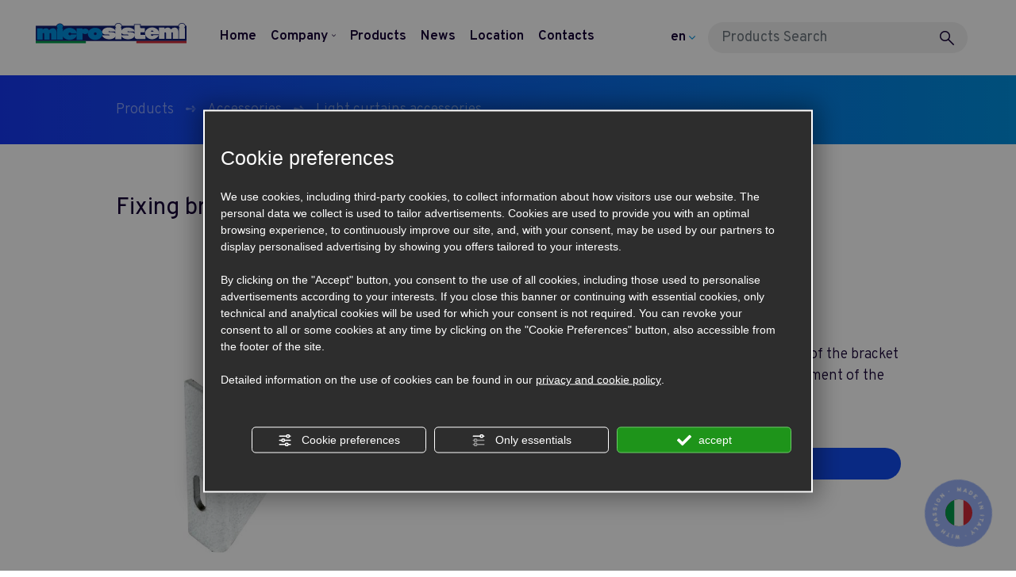

--- FILE ---
content_type: text/html; charset=utf-8
request_url: https://www.microsistemilift.com/en/c/accessories-c33445/light-curtains-accessories-c33446/fixing-bracket-k-r1-p1170138
body_size: 18634
content:
<!DOCTYPE html>
<html lang="en">
<head><script type="text/javascript">window.isAbot = false;</script>
    <meta charset="utf-8">
    <meta name="author" content="TITANKA! Spa" />
    <meta name="generator" content="TITANKA! CMS" />

        
    		
	<!-- catalog head meta -->
    <title>Fixing bracket k-r1 for Sale | Microsistemi</title>
<meta name="description" content="Request more information about Fixing bracket k-r1 available from Microsistemi, a leader in the production and distribution of Made in Italy Light curtains accessories." />
<link rel="canonical" href="https://www.microsistemilift.com/en/c/accessories-c33445/light-curtains-accessories-c33446/fixing-bracket-k-r1-p1170138" />
<meta property="og:type" content="product" />
<meta property="og:url" content="https://www.microsistemilift.com/en/c/accessories-c33445/light-curtains-accessories-c33446/fixing-bracket-k-r1-p1170138" />
<meta property="og:title" content="MICROSISTEMI Fixing bracket k-r1" />
<meta property="og:image" content="https://www.microsistemilift.com/inc/scripts/thumb.php?bg=ffffff&w=1200&h=630&img=http%3A%2F%2Fadmin.abc.sm%2Fupload%2F9250%2Fcatalogodinamico%2Fprodotti%2Fimg_1170138_110757K-R1.jpg&v=1759159217" />
<meta property="og:image:width" content="1200" />
<meta property="og:image:height" content="630" />
<link rel="alternate" hreflang="it" href="https://www.microsistemilift.com/it/c/accessori-per-illuminazione-fotocellule-e-barriere-c33445/accessori-barriere-c33446/staffa-di-fissaggio-k-r1-p1170138" />
<link rel="alternate" hreflang="en" href="https://www.microsistemilift.com/en/c/accessories-c33445/light-curtains-accessories-c33446/fixing-bracket-k-r1-p1170138" />    
    <!-- cms head tags -->
    <meta name="application-name" content="Microsistemi"><meta property="og:site_name" content="Microsistemi"><link href="https://www.google-analytics.com" rel="preconnect" crossorigin /><link href="https://www.googletagmanager.com" rel="dns-prefetch" crossorigin /><link href="https://connect.facebook.net" rel="preconnect" crossorigin /><link rel="alternate" href="https://www.microsistemilift.com/en/c/accessories-c33445/light-curtains-accessories-c33446/fixing-bracket-k-r1-p1170138" hreflang="x-default" /><script type="application/ld+json">{"@context":"https:\/\/schema.org\/","@type":"Organization","name":"Microsistemi","url":"https:\/\/www.microsistemilift.com","telephone":"0541\/758332","image":"https:\/\/www.microsistemilift.com\/ATImg\/pix_trasp.gif","address":{"@type":"PostalAddress","streetAddress":"Via Marecchiese, 484","addressLocality":"Rimini","addressRegion":"Rn","postalCode":"47923","addressCountry":"IT"}}</script>    
    <!-- cms js page params -->
    <script type="text/javascript">var cmsPageParams = {
    "ia": "9250",
    "ih": 3755,
    "ip": "176798",
    "su": false,
    "device_type": "computer",
    "asset_versioning": "1759159217",
    "site_type": "desktop",
    "is_catalog": true,
    "lang": "en",
    "url": "\/en\/c\/accessories-c33445\/light-curtains-accessories-c33446\/fixing-bracket-k-r1-p1170138",
    "type": "1",
    "other_languages": {
        "it": "https:\/\/www.microsistemilift.com\/it\/c\/accessori-per-illuminazione-fotocellule-e-barriere-c33445\/accessori-barriere-c33446\/staffa-di-fissaggio-k-r1-p1170138"
    },
    "relation_code": "1689771567",
    "css": {
        "libs": [
            "\/site.css?vrnsh=1&v=1759159217",
            "\/site_lib.css?vrnsh=1&v=1759159217"
        ]
    },
    "tracking": {
        "analytics": {
            "type": "gtag",
            "event_name_mode": 2
        }
    },
    "cookieConsentEnabled": true
}</script>
        
    <!-- default css -->
    <link href="/site.css?vrnsh=1&v=1759159217" rel="stylesheet" type="text/css" />    
    <!-- css_content_array -->
        <style type="text/css" rel="css_content_script">
                    /* CSS: superObject (607749) */
            .wrapper_ypp8l6winlls img{max-width:100%}.wrapper_dnkeb5h5knqf img{max-width:100%}img.image_85b350f4b27b{max-width:100%;}
img.image_21d7cb73a913{max-width:100%;}
.wrapper_0u2so7nt5w39 img{max-width:100%}div.row_bb65932bb3ed:before{content: " ";}
div.row_bb65932bb3ed:after{content: " ";display: table;clear:both;}
div.column_ab58fffa248c{}
.wrapper_hc3q34we4i5q img{max-width:100%}.tendina-lingue{ cursor: pointer;
                                position:relative;}
.item_lingue>a {padding: 2px 0;display: block;}
.languageLinks_f50b69148ed6_container .blocco-lingue a ,.languageLinks_f50b69148ed6_container .blocco-lingue {font-size: 16px;}
.so_languageLinks .blocco-lingue a{text-decoration:none;}
.so_languageLinks .blocco-lingue .cms-icon-angle-arrow-down{font-size:10px}
.tendina-lingue #select_lingue{width: 100%;
                                max-width: 200px;
                                margin: 0 auto;
                                line-height:normal;
                                left: 0;
                                top: 18px;
                                right: 0;
                                z-index: 9;
                                position: absolute;
                                visibility: hidden;
                                opacity: 0;
                                z-index: 10;}
.somodal-languagelinks{margin:30px auto;}
.somodal-languagelinks .content{text-align:inherit;}
.somodal-languagelinks #select_lingue{width: 100%;
                                    margin: 0 auto;
                                    line-height:40px;
                                    padding:0 15px;
                                    top: 18px;}
.somodal-languagelinks .somodal-header{border:none;
                                 margin:15px 15px 0 15px}
.somodal-languagelinks .somodal-title{font-size:18px;
                                 font-weight:normal;}
div.column_13d12b1a3df6{}
.wrapper_bgs1jccplwpd img{max-width:100%}ul.menu_4352a518db9c_container:after{content: " ";
                    display: table;
                    clear:both;
}
ul.menu_4352a518db9c_container,ul.menu_4352a518db9c_container ul {padding-inline-start: 0;padding: 0;margin: 0;}
ul.menu_4352a518db9c_container {margin: 0;
                          padding: 0;
                          list-style: none;}
ul.menu_4352a518db9c_container a {position: relative;
                          }
ul.menu_4352a518db9c_container.root > li > a{display: block;
                          /*padding: 10px;*/}
ul.menu_4352a518db9c_container .cms-icon-angle-arrow-down{padding-left: 2px;
                        font-size: 50%;}
ul.menu_4352a518db9c_container .cms-icon-angle-arrow-pointing-to-right{padding-left: 2px;
                        font-size: 50%;}
ul.menu_4352a518db9c_container.root .submenu {position: absolute;
                          
                          z-index: 10; 
                          -webkit-transition: .2s linear;
                          transition: .2s linear;
                          /*min-width:  -webkit-fill-available;*/
                          /*margin-top: 40px;*/
                          }
@media only screen and (min-width: 992px) {
ul.menu_4352a518db9c_container.root .submenu {
                    visibility: hidden;
                    opacity: 0;
                }}
ul.menu_4352a518db9c_container.root .submenu li{display: grid;
                         position:relative;
                          }
ul.menu_4352a518db9c_container.root.level1 .submenu .submenu{display: block;
                        position: absolute;
                          left: 100%;
                          top: 0px;
                          -webkit-transition: .2s linear;
                          transition: .2s linear;}
ul.menu_4352a518db9c_container.root .submenu .submenu{position: absolute;
                          left: 100%;
                          margin-top:0;
                          -webkit-transition: .2s linear;
                          transition: .2s linear;
                          top:0px;
                          }
ul.menu_4352a518db9c_container.root li:hover > .submenu{visibility: visible;
                          opacity: 1;}
div.row_af7236fab09b{height:70px;background:#fff;}
div.row_af7236fab09b:before{content: " ";}
div.row_af7236fab09b:after{content: " ";display: table;clear:both;}
div.column_9772c637954f{}
div.column_8abbd64da690{}
div.text_937747041fd0_container .txt-menu{font-size:13px;padding-top:9px;display:block;color:#3F689C;font-weight:400;}
.wrapper_139g9iuw9815 img{max-width:100%}div.row_684ce46f4e4d:before{content: " ";}
div.row_684ce46f4e4d:after{content: " ";display: table;clear:both;}
div.column_9f5b0cb98256{}
.wrapper_hc3q34we4i5q img{max-width:100%}.tendina-lingue{ cursor: pointer;
                                position:relative;}
.item_lingue>a {padding: 2px 0;display: block;}
.languageLinks_f50b69148ed6_container .blocco-lingue a ,.languageLinks_f50b69148ed6_container .blocco-lingue {font-size: 16px;}
.so_languageLinks .blocco-lingue a{text-decoration:none;}
.so_languageLinks .blocco-lingue .cms-icon-angle-arrow-down{font-size:10px}
.tendina-lingue #select_lingue{width: 100%;
                                max-width: 200px;
                                margin: 0 auto;
                                line-height:normal;
                                left: 0;
                                top: 18px;
                                right: 0;
                                z-index: 9;
                                position: absolute;
                                visibility: hidden;
                                opacity: 0;
                                z-index: 10;}
.somodal-languagelinks{margin:30px auto;}
.somodal-languagelinks .content{text-align:inherit;}
.somodal-languagelinks #select_lingue{width: 100%;
                                    margin: 0 auto;
                                    line-height:40px;
                                    padding:0 15px;
                                    top: 18px;}
.somodal-languagelinks .somodal-header{border:none;
                                 margin:15px 15px 0 15px}
.somodal-languagelinks .somodal-title{font-size:18px;
                                 font-weight:normal;}
div.column_7c2cb8ef75aa{padding-left:30px;}
.wrapper_bgs1jccplwpd img{max-width:100%}ul.menu_4352a518db9c_container:after{content: " ";
                    display: table;
                    clear:both;
}
ul.menu_4352a518db9c_container,ul.menu_4352a518db9c_container ul {padding-inline-start: 0;padding: 0;margin: 0;}
ul.menu_4352a518db9c_container {margin: 0;
                          padding: 0;
                          list-style: none;}
ul.menu_4352a518db9c_container a {position: relative;
                          }
ul.menu_4352a518db9c_container.root > li > a{display: block;
                          /*padding: 10px;*/}
ul.menu_4352a518db9c_container .cms-icon-angle-arrow-down{padding-left: 2px;
                        font-size: 50%;}
ul.menu_4352a518db9c_container .cms-icon-angle-arrow-pointing-to-right{padding-left: 2px;
                        font-size: 50%;}
ul.menu_4352a518db9c_container.root .submenu {position: absolute;
                          
                          z-index: 10; 
                          -webkit-transition: .2s linear;
                          transition: .2s linear;
                          /*min-width:  -webkit-fill-available;*/
                          /*margin-top: 40px;*/
                          }
@media only screen and (min-width: 992px) {
ul.menu_4352a518db9c_container.root .submenu {
                    visibility: hidden;
                    opacity: 0;
                }}
ul.menu_4352a518db9c_container.root .submenu li{display: grid;
                         position:relative;
                          }
ul.menu_4352a518db9c_container.root.level1 .submenu .submenu{display: block;
                        position: absolute;
                          left: 100%;
                          top: 0px;
                          -webkit-transition: .2s linear;
                          transition: .2s linear;}
ul.menu_4352a518db9c_container.root .submenu .submenu{position: absolute;
                          left: 100%;
                          margin-top:0;
                          -webkit-transition: .2s linear;
                          transition: .2s linear;
                          top:0px;
                          }
ul.menu_4352a518db9c_container.root li:hover > .submenu{visibility: visible;
                          opacity: 1;}
div.column_35c9f2fa9d6c{}
img.image_8e0e4fcf0d5c{max-width:100%;}

                    /* CSS: superObject remap css page(607749) */
            




                    /* CSS: superObject (608453) */
            .wrapper_f2n6dy3x80j1 img{max-width:100%}div.row_np6jgg7tal1b:before{content: " ";}
div.row_np6jgg7tal1b:after{content: " ";display: table;clear:both;}
div.column_niggu66797m2{}

                    /* CSS: superObject (607727) */
            .wrapper_xuj9lb7axalk img{max-width:100%}div.row_8549058d4a01:before{content: " ";}
div.row_8549058d4a01:after{content: " ";display: table;clear:both;}
div.column_dd82a49759fe{}
div.column_f758cc8731fd{}
div.button_73849fed9533_container:before{content: " ";}
div.button_73849fed9533_container:after{clear:both;display: block;content: "";}
a.button_73849fed9533{display:block;text-align:center;font-size:30px;color:#124bee;}
div.column_fb06eea18320{}
div.containerBox_43284daefa77{border-radius:30px 30px 0 0;}
div.row_0adcfda4a6a2:before{content: " ";}
div.row_0adcfda4a6a2:after{content: " ";display: table;clear:both;}
div.column_8c5fb18fd98f{}
div.button_b8d232be260e_container:before{content: " ";}
div.button_b8d232be260e_container:after{clear:both;display: block;content: "";}
div.button_b8d232be260e_container{padding-left:30px;}
div.button_68ee3bd592a0_container:before{content: " ";}
div.button_68ee3bd592a0_container:after{clear:both;display: block;content: "";}
.break_9e3984740b8c_container::after{display: block;clear: both;content: "";}
div.column_c25461f40d6a{}
div.column_dec45a631a0c{}
div.column_aab1cee9a200{}
img.image_2d7c61b36a95{max-width:100%;}
div.row_2790893f7ebc:before{content: " ";}
div.row_2790893f7ebc:after{content: " ";display: table;clear:both;}
div.column_722756fe425f{}
div.slider_3e109dcfc299{width:100%;}
img.image_a24c19d913fd{max-width:100%;}
img.image_9accf029276c{max-width:100%;}
img.image_0384ec00f1ed{max-width:100%;}
img.image_5eefe8932be3{max-width:100%;}
img.image_26891e08cdfb{max-width:100%;}
div.row_fb4812a1e94e:before{content: " ";}
div.row_fb4812a1e94e:after{content: " ";display: table;clear:both;}
div.column_1d96a68b2b7c{}
div.newsletterForm_35cc6ae6717c_container:after{clear:both;display: block;content: "";}
div.newsletterForm_35cc6ae6717c{width:100%;}
div.newsletterForm_35cc6ae6717c:after{clear:both;display: block;content: "";}
div.row_c9929c41f865:before{content: " ";}
div.row_c9929c41f865:after{content: " ";display: table;clear:both;}
div.column_a2d23d251169{}
div.column_a28f7330e601{}
div.column_c91fa5439597{}
div.column_a0fd495cf161{}
div.containerBox_045aa4e0934f{margin-top:30px;}
div.row_a7bf82c37324:before{content: " ";}
div.row_a7bf82c37324:after{content: " ";display: table;clear:both;}
div.column_568497623db8{}
img.image_dfc36ce791d9{max-width:100%;}
div.column_447ea3bc5d26{}
div.button_b2d0019cc15e_container:before{content: " ";}
div.button_b2d0019cc15e_container:after{clear:both;display: block;content: "";}
.wrapper_gl5j8sd45bf0 img{max-width:100%}div.row_7a0e62b11d60:before{content: " ";}
div.row_7a0e62b11d60:after{content: " ";display: table;clear:both;}
div.column_859181858526{}
div.button_f083a52f406f_container:before{content: " ";}
div.button_f083a52f406f_container:after{clear:both;display: block;content: "";}
div.column_bd3d7f20ef02{}
div.backofficeContentList_c7e9ed334ace{width:100%;}
@media only screen and (max-width: 767px) {
div.column_859181858526{background:#E8E8E8;}
div.column_859181858526{background:#E8E8E8;}
}
@media only screen and (min-width: 768px) and (max-width: 991px) {
div.column_859181858526{background:#E8E8E8;}
div.column_859181858526{background:#E8E8E8;}
}
@media only screen and (max-width: 767px) {
div.containerBox_045aa4e0934f{padding:0!important;}
div.containerBox_045aa4e0934f{padding:0!important;}
div.column_568497623db8{padding:30px 0 0 0!important;}
div.column_568497623db8{padding:30px 0 0 0!important;}
div.column_aab1cee9a200{padding-bottom:30px;}
div.column_aab1cee9a200{padding-bottom:30px;}
}
@media only screen and (min-width: 768px) and (max-width: 991px) {
div.containerBox_045aa4e0934f{padding:0!important;}
div.containerBox_045aa4e0934f{padding:0!important;}
div.column_568497623db8{padding:30px 0 0 0!important;}
div.column_568497623db8{padding:30px 0 0 0!important;}
div.column_aab1cee9a200{padding-bottom:30px;}
div.column_aab1cee9a200{padding-bottom:30px;}
}

            </style>
        
            <!-- custom css -->
        <link href="https://www.microsistemilift.com/source/microsistemi.min.css?vrnsh=1&v=1759159217"  type="text/css" relfile="1"  rel="stylesheet"  />
        <!-- minify css -->
        <link rel="stylesheet" type="text/css" href="/js_source/sliders/splide-4.0.14/dist/css/splide.min.css"  />    		
	<!-- catalog custom css -->
        
    <!-- browser compatibility code -->
        
    <!-- content header -->
    <meta name="viewport" content="width=device-width, initial-scale=1">



<link href="/libs/gfonts/style/css2?family=Overpass:ital,wght@0,200;0,300;0,400;0,500;0,600;0,700;1,200;1,300;1,400;1,500;1,600;1,700&display=swap" rel="preload" as="style" onload="this.rel='stylesheet'">
    <!-- page extra tag head -->
    
            <script type="text/javascript">
                function getUserIdToAnalyticsByCookie(a){for(var b=a+"=",c=document.cookie.split(";"),d=0;d<c.length;d++){for(var e=c[d];" "===e.charAt(0);)e=e.substring(1,e.length);if(0===e.indexOf(b))return e.substring(b.length,e.length)}return null}
                
                function isGrantedApp(app_name){ 
                
                    var isGranted = true;
                    if(typeof cookieConsent == 'object'){
                        if(typeof cookieConsent.isGrantedApp == 'function'){
                            isGranted = cookieConsent.isGrantedApp(app_name);
                        }
                    }
                    
                    return isGranted;
                }
                
                function getTUserId(){
                      
                      if(!isGrantedApp('google_user_id')){
                            return null;
                      }

                      var user_id = null;
                      var _MRU = getUserIdToAnalyticsByCookie("_MRU"); // MYREPLY feature
                      if(_MRU){ 
                        user_id = _MRU; 
                      }else {
                          var _TCU = getUserIdToAnalyticsByCookie("_TCU"); // CATALOG feature
                          if(_TCU){ user_id = _TCU; }
                      }
                      return user_id;
                }
                
                
                
                </script><script type="text/javascript"  async src="https://www.googletagmanager.com/gtag/js?id=G-F8MJTNPEKR"></script>
<script type="text/javascript">

                                                    window.googleAnalyticsStarted = false;
                                                    window.dataLayer = window.dataLayer || [];
                                                    function gtag(){dataLayer.push(arguments);}

                                                    function startGoogleAnalytics(){
                                                        
                                                        if('googleAnalyticsStarted' in window){
                                                            if(window.googleAnalyticsStarted == true){
                                                                console.log('analytics gia inizializzato');
                                                                return false;
                                                            }
                                                        }

                                                        var content_type = 'catalog';
                                                        var content_group = 'catalog';
                                                        var cookieConsentEnabled = true;
                                                
                                                        
                                                        gtag('consent', 'default', 
                                                            {
                                                                'ad_storage': 'denied',
                                                                'analytics_storage': 'denied',
                                                                'wait_for_update': 1000,
                                                                'ad_user_data': 'denied',
                                                                'ad_personalization': 'denied'
                                                            }
                                                        );

                                                        gtag('set', 'ads_data_redaction', true);

                                                        if(cookieConsentEnabled){
                                                            gtag('set', 'allow_google_signals', false);
                                                            gtag('set', 'allow_ad_personalization_signals', false);
                                                        }

                                                        if(isGrantedApp('google_ads')){
                                                            gtag('set', 'allow_google_signals', true);
                                                            gtag('set', 'allow_ad_personalization_signals', true);
                                                            
                                                        }
                                                        
                                                        gtag('js', new Date());
                                                        
                                                        var confGTag = {};
                                                        if(content_type) confGTag.content_type = content_type;
                                                        if(content_group) confGTag.content_group = content_group;

                                                        confGTag.anonymize_ip = true;
                                                        
                                                        

                                                        var analytics_user_id = getTUserId();
                                                        if(analytics_user_id) {
                                                            confGTag.user_id = analytics_user_id;
                                                        }
                                                        
                                                    
                                                        gtag('config', 'G-F8MJTNPEKR', confGTag);

                                                         

                                                        window.googleAnalyticsStarted = true;

                                                        if(typeof cms == 'object'){
                                                            cms.triggerEvent('GoogleAnalyticsStarted');
                                                        }else{
                                                            console.log('GoogleAnalyticsStarted');
                                                        }
                                                    }


                                                    //startGoogleAnalytics();

                                                    
                                                
    
                                                </script>            </head>
<body>
    
    			
                        
    <div id="pgall" class="pgall page_176798 lang-en       related_1689771567 cat-pg-prodotto">
        
<header id="blk_95345"  >
	<div id="contenuto_607749"    class="cnt" >
            <div class="wrapper_ypp8l6winlls super_object" id="wrapper_ypp8l6winlls">
	<div  id="inclusion_01df890b358a_container" class="so_inclusion so_content inclusion_01df890b358a_container"><div class="wrapper_139g9iuw9815 super_object" id="wrapper_139g9iuw9815">
	<div id="containerBox_41a3a3c0bf63" class="so_content_int containerBox_41a3a3c0bf63 blk fix-top">	<div id="containerBox_848b6ba84f27" class="so_content_int containerBox_848b6ba84f27 container-fluid">	<div  class="so_row engine_bootstrap row_684ce46f4e4d row clearfix hg-menu flex" id="row_684ce46f4e4d">
	<div  class="so_column engine_bootstrap column_35c9f2fa9d6c col-lg-2 col-12 text-lg-start text-center" id="column_35c9f2fa9d6c">
	<div  id="image_8e0e4fcf0d5c_container" class="so_image so_content image_8e0e4fcf0d5c_container  "><a href="/en/" target="_self"  ><img alt="" aria-hidden="true" id="image_8e0e4fcf0d5c" src="https://www.microsistemilift.com/source/logo-footer.svg?v=1759159217" loading="lazy" width="297" height="40" class="so_content_int image_8e0e4fcf0d5c" /></a></div>
</div>

	<div  class="so_column engine_bootstrap column_7c2cb8ef75aa col-lg-6 col-xl-6 d-none d-lg-block" id="column_7c2cb8ef75aa">
	<div  id="inclusion_90ea46c9a676_container" class="so_inclusion so_content inclusion_90ea46c9a676_container"><div class="wrapper_bgs1jccplwpd super_object" id="wrapper_bgs1jccplwpd">
	<ul aria-label="menu"   id="menu_4352a518db9c_container" class="so_menu so_content root level1 menu_4352a518db9c_container">	<li  id="button_c8c7c3b4af1c_container" class="so_button so_content button_c8c7c3b4af1c_container   "><a id="button_c8c7c3b4af1c" href="/en/"  target="_self" class="so_content_int button_c8c7c3b4af1c " title="" >Home</a></li>
	<li  id="button_91a550289947_container" class="so_button so_content button_91a550289947_container submenu-container  "><a id="button_91a550289947" href="#"  target="_self" class="so_content_int button_91a550289947 " title="" >Company<span class="cms-icon cms-icon-angle-arrow-down"></span></a>	<ul aria-label="menu"   id="menu_b13d9172f765_container" class="so_menu so_content submenu level2 menu_b13d9172f765_container">	<li  id="button_ae1851647563_container" class="so_button so_content button_ae1851647563_container   "><a id="button_ae1851647563" href="/en/manufacturing-sale-elevator-components/"  target="_self" class="so_content_int button_ae1851647563 " title="" >About Us</a></li>
	<li  id="button_cedcca3ead32_container" class="so_button so_content button_cedcca3ead32_container   "><a id="button_cedcca3ead32" href="/en/certifications-elevator-components/"  target="_self" class="so_content_int button_cedcca3ead32 " title="" >Certifications</a></li>
</ul>
</li>
	<li  id="button_b0ff448e7fde_container" class="so_button so_content button_b0ff448e7fde_container   "><a id="button_b0ff448e7fde" href="/en/products"  target="_self" class="so_content_int button_b0ff448e7fde " title="" >Products</a></li>
	<li  id="button_31fcdb9097ed_container" class="so_button so_content button_31fcdb9097ed_container   "><a id="button_31fcdb9097ed" href="/en/news-elevator-components/"  target="_self" class="so_content_int button_31fcdb9097ed " title="" >News</a></li>
	<li  id="button_1e5893e1ce16_container" class="so_button so_content button_1e5893e1ce16_container   "><a id="button_1e5893e1ce16" href="/en/sale-elevator-components/"  target="_self" class="so_content_int button_1e5893e1ce16 " title="" >Location</a></li>
	<li  id="button_f13d53281153_container" class="so_button so_content button_f13d53281153_container   "><a id="button_f13d53281153" href="/en/contacts-elevator-components/"  target="_self" class="so_content_int button_f13d53281153 " title="" >Contacts</a></li>
</ul>
</div>
</div>
</div>

	<div  class="so_column engine_bootstrap column_9f5b0cb98256 col-lg-4 d-none d-lg-flex align-items-center" id="column_9f5b0cb98256">
	<div  id="inclusion_58bd3f621ed2_container" class="so_inclusion so_content inclusion_58bd3f621ed2_container d-none d-lg-block"><div class="wrapper_hc3q34we4i5q super_object" id="wrapper_hc3q34we4i5q">
	<div  id="languageLinks_f50b69148ed6_container" class="so_languageLinks so_content languageLinks_f50b69148ed6_container "><div class="rel no-pad blocco-lingue">
                                        <div class="tendina-lingue rel"><div class="tendina-lingue-popup" aria-label="Choose language" tabindex="0" role="button" data-id_languagelinks="languageLinks_f50b69148ed6" data-title="Choose language">en <span class="cms-icon cms-icon-angle-arrow-down"></span></div>
                                         
                                         <div id="select_lingue" class="select_lingue" >
                                                 <div class="item_lingue lingua_it" ><a href="https://www.microsistemilift.com/it/c/accessori-per-illuminazione-fotocellule-e-barriere-c33445/accessori-barriere-c33446/staffa-di-fissaggio-k-r1-p1170138" aria-label="italiano"><img alt="" aria-hidden="true" width="24" height="16" src="/js_source/css/titanka/default-icons/svg_originali/it.svg"> italiano</a></div>
<div class="item_lingue lingua_en" ><a href="https://www.microsistemilift.com/en/c/accessories-c33445/light-curtains-accessories-c33446/fixing-bracket-k-r1-p1170138" aria-label="english"><img alt="" aria-hidden="true" width="24" height="16" src="/js_source/css/titanka/default-icons/svg_originali/en.svg"> english</a></div>
                                         </div>
                                  </div>
                                </div></div>
</div>
</div>
	<div  id="catalogBoxRicerca_e50b1d46bbfe_container" class="so_catalogBoxRicerca so_content catalogBoxRicerca_e50b1d46bbfe_container header-search"><div id="catalogBoxRicerca_e50b1d46bbfe" class="so_content_int catalogBoxRicerca_e50b1d46bbfe"><form action="https://www.microsistemilift.com/en/c/risultato-ricerca" method="get" name="FormSearch" class="cat-formsearch"><!-- start custom tpl: box_ricerca.html --><div class="header-search-input"><input class="cat_moduloSearch catalog_search_value" name="search" type="text" value="" placeholder="Products Search" /></div>
<div class="header-search-submit">
    <button type="submit" class="btn">
        <span class="icon-cerca"></span>
    </button>
</div><!-- end custom tpl: box_ricerca.html --></form><script type="application/ld+json">{"@context":"https:\/\/schema.org","@type":"WebSite","url":"https:\/\/www.microsistemilift.com\/","potentialAction":{"@type":"SearchAction","target":{"@type":"EntryPoint","urlTemplate":"https:\/\/www.microsistemilift.com\/en\/c\/risultato-ricerca?search={search_term_string}"},"query-input":"required name=search_term_string"}}</script></div></div>
</div>

</div>

</div>
</div>
</div>
</div>
	<div  id="inclusion_ad8def292890_container" class="so_inclusion so_content inclusion_ad8def292890_container barra-mobile d-lg-none"><div class="wrapper_0u2so7nt5w39 super_object" id="wrapper_0u2so7nt5w39">
	<div  class="so_row engine_bootstrap row_af7236fab09b row clearfix no-margin flex sm" id="row_af7236fab09b">
	<div  class="so_column engine_bootstrap column_8abbd64da690  text-center  col-2 col-sm-1" id="column_8abbd64da690">
	<div  id="text_937747041fd0_container" class="so_text so_content text_937747041fd0_container menu-space">
            <span id="text_937747041fd0" class="so_content_int text_937747041fd0">
            <div class="menu-ico op_block">
	<div class="click"><span></span><span></span><span></span><span></span></div>
</div>

            </span></div>
</div>

	<div  class="so_column engine_bootstrap column_9772c637954f col-10 col-sm-11" id="column_9772c637954f">
	<div  id="catalogBoxRicerca_089b9d1aefe2_container" class="so_catalogBoxRicerca so_content catalogBoxRicerca_089b9d1aefe2_container header-search"><div id="catalogBoxRicerca_089b9d1aefe2" class="so_content_int catalogBoxRicerca_089b9d1aefe2"><form action="https://www.microsistemilift.com/en/c/risultato-ricerca" method="get" name="FormSearch" class="cat-formsearch"><!-- start custom tpl: box_ricerca.html --><div class="header-search-input"><input class="cat_moduloSearch catalog_search_value" name="search" type="text" value="" placeholder="Products Search" /></div>
<div class="header-search-submit">
    <button type="submit" class="btn">
        <span class="icon-cerca"></span>
    </button>
</div><!-- end custom tpl: box_ricerca.html --></form><script type="application/ld+json">{"@context":"https:\/\/schema.org","@type":"WebSite","url":"https:\/\/www.microsistemilift.com\/","potentialAction":{"@type":"SearchAction","target":{"@type":"EntryPoint","urlTemplate":"https:\/\/www.microsistemilift.com\/en\/c\/risultato-ricerca?search={search_term_string}"},"query-input":"required name=search_term_string"}}</script></div></div>
</div>

</div>

	<div  class="so_row engine_bootstrap row_bb65932bb3ed vedi-menu" id="row_bb65932bb3ed">
	<div  class="so_column engine_bootstrap column_13d12b1a3df6 col-lg-12 col-12" id="column_13d12b1a3df6">
	<nav  id="inclusion_42e27520e81d_container" class="so_inclusion so_content inclusion_42e27520e81d_container "><div class="wrapper_bgs1jccplwpd super_object" id="wrapper_bgs1jccplwpd">
	<ul aria-label="menu"   id="menu_4352a518db9c_container" class="so_menu so_content root level1 menu_4352a518db9c_container">	<li  id="button_c8c7c3b4af1c_container" class="so_button so_content button_c8c7c3b4af1c_container   "><a id="button_c8c7c3b4af1c" href="/en/"  target="_self" class="so_content_int button_c8c7c3b4af1c " title="" >Home</a></li>
	<li  id="button_91a550289947_container" class="so_button so_content button_91a550289947_container submenu-container  "><a id="button_91a550289947" href="#"  target="_self" class="so_content_int button_91a550289947 " title="" >Company<span class="cms-icon cms-icon-angle-arrow-down"></span></a>	<ul aria-label="menu"   id="menu_b13d9172f765_container" class="so_menu so_content submenu level2 menu_b13d9172f765_container">	<li  id="button_ae1851647563_container" class="so_button so_content button_ae1851647563_container   "><a id="button_ae1851647563" href="/en/manufacturing-sale-elevator-components/"  target="_self" class="so_content_int button_ae1851647563 " title="" >About Us</a></li>
	<li  id="button_cedcca3ead32_container" class="so_button so_content button_cedcca3ead32_container   "><a id="button_cedcca3ead32" href="/en/certifications-elevator-components/"  target="_self" class="so_content_int button_cedcca3ead32 " title="" >Certifications</a></li>
</ul>
</li>
	<li  id="button_b0ff448e7fde_container" class="so_button so_content button_b0ff448e7fde_container   "><a id="button_b0ff448e7fde" href="/en/products"  target="_self" class="so_content_int button_b0ff448e7fde " title="" >Products</a></li>
	<li  id="button_31fcdb9097ed_container" class="so_button so_content button_31fcdb9097ed_container   "><a id="button_31fcdb9097ed" href="/en/news-elevator-components/"  target="_self" class="so_content_int button_31fcdb9097ed " title="" >News</a></li>
	<li  id="button_1e5893e1ce16_container" class="so_button so_content button_1e5893e1ce16_container   "><a id="button_1e5893e1ce16" href="/en/sale-elevator-components/"  target="_self" class="so_content_int button_1e5893e1ce16 " title="" >Location</a></li>
	<li  id="button_f13d53281153_container" class="so_button so_content button_f13d53281153_container   "><a id="button_f13d53281153" href="/en/contacts-elevator-components/"  target="_self" class="so_content_int button_f13d53281153 " title="" >Contacts</a></li>
</ul>
</div>
</nav>
</div>

	<div  class="so_column engine_bootstrap column_ab58fffa248c col-lg-12 col-12" id="column_ab58fffa248c">
	<div  id="inclusion_16a677c79493_container" class="so_inclusion so_content inclusion_16a677c79493_container language"><div class="wrapper_hc3q34we4i5q super_object" id="wrapper_hc3q34we4i5q">
	<div  id="languageLinks_f50b69148ed6_container" class="so_languageLinks so_content languageLinks_f50b69148ed6_container "><div class="rel no-pad blocco-lingue">
                                        <div class="tendina-lingue rel"><div class="tendina-lingue-popup" aria-label="Choose language" tabindex="0" role="button" data-id_languagelinks="languageLinks_f50b69148ed6" data-title="Choose language">en <span class="cms-icon cms-icon-angle-arrow-down"></span></div>
                                         
                                         <div id="select_lingue" class="select_lingue" >
                                                 <div class="item_lingue lingua_it" ><a href="https://www.microsistemilift.com/it/c/accessori-per-illuminazione-fotocellule-e-barriere-c33445/accessori-barriere-c33446/staffa-di-fissaggio-k-r1-p1170138" aria-label="italiano"><img alt="" aria-hidden="true" width="24" height="16" src="/js_source/css/titanka/default-icons/svg_originali/it.svg"> italiano</a></div>
<div class="item_lingue lingua_en" ><a href="https://www.microsistemilift.com/en/c/accessories-c33445/light-curtains-accessories-c33446/fixing-bracket-k-r1-p1170138" aria-label="english"><img alt="" aria-hidden="true" width="24" height="16" src="/js_source/css/titanka/default-icons/svg_originali/en.svg"> english</a></div>
                                         </div>
                                  </div>
                                </div></div>
</div>
</div>
</div>

</div>

</div>
</div>
	<div  id="inclusion_86ad958cb8dc_container" class="so_inclusion so_content inclusion_86ad958cb8dc_container "><div class="wrapper_dnkeb5h5knqf super_object" id="wrapper_dnkeb5h5knqf">
	<div id="containerBox_3859c5f5800e" class="so_content_int containerBox_3859c5f5800e rotate-img">	<div  id="image_21d7cb73a913_container" class="so_image so_content image_21d7cb73a913_container  roll-infinite"><img alt="microsistemilift en fixing-bracket-k-r1-p1170138 006" aria-hidden="true" id="image_21d7cb73a913" src="https://www.microsistemilift.com/source/rotate-txt.png?v=1759159217" loading="lazy" width="85" height="85" class="so_content_int image_21d7cb73a913" /></div>
	<div  id="image_85b350f4b27b_container" class="so_image so_content image_85b350f4b27b_container  flag-image"><img alt="" aria-hidden="true" id="image_85b350f4b27b" src="https://www.microsistemilift.com/source/flag-it.svg?v=1759159217" loading="lazy" width="34" height="34" class="so_content_int image_85b350f4b27b" /></div>
</div>
</div>
</div>
</div>

            </div>
            
</header>

<main id="blk_95346"  >
	<div id="contenuto_608453"    class="cnt" >
            <div class="wrapper_f2n6dy3x80j1 super_object" id="wrapper_f2n6dy3x80j1">
	<div id="containerBox_sarl2kr1mwdd" class="so_content_int containerBox_sarl2kr1mwdd blk margin-page pad-col bg-gradient-top">	<div id="containerBox_wukq7q43894q" class="so_content_int containerBox_wukq7q43894q container-fluid">	<div  class="so_row engine_bootstrap row_np6jgg7tal1b row clearfix pad-centrale small-pad" id="row_np6jgg7tal1b">
	<div  class="so_column engine_bootstrap column_niggu66797m2 col-12" id="column_niggu66797m2">
	<div id="containerBox_opc9acbrpz7j" class="so_content_int containerBox_opc9acbrpz7j briciole-top">	<div  id="catalogBoxBreadcrumb_4c7yih0r6dsh_container" class="so_catalogBoxBreadcrumb so_content catalogBoxBreadcrumb_4c7yih0r6dsh_container "><div id="catalogBoxBreadcrumb_4c7yih0r6dsh" class="so_content_int catalogBoxBreadcrumb_4c7yih0r6dsh"><div class="cat_breadCrumb"><a href="/en/products" title="Products">Products</a> <span class="arr-sep"><span aria-hidden="true">➺</span></span> <a href="https://www.microsistemilift.com/en/c/accessories-c33445" title="Accessories">Accessories</a> <span class="arr-sep"><span aria-hidden="true">➺</span></span> <a href="https://www.microsistemilift.com/en/c/accessories-c33445/light-curtains-accessories-c33446" title="Light curtains accessories">Light curtains accessories</a><script type="application/ld+json">{"@context":"http:\/\/schema.org","@type":"BreadcrumbList","itemListElement":[{"@type":"ListItem","position":1,"item":{"@id":"\/en\/products","name":"Products"}},{"@type":"ListItem","position":2,"item":{"@id":"https:\/\/www.microsistemilift.com\/en\/c\/accessories-c33445","name":"Accessories"}},{"@type":"ListItem","position":3,"item":{"@id":"https:\/\/www.microsistemilift.com\/en\/c\/accessories-c33445\/light-curtains-accessories-c33446","name":"Light curtains accessories"}}]}</script></div></div></div>
</div>
</div>

</div>

</div>
</div>
	<div id="containerBox_b2683eb1ccee" class="so_content_int containerBox_b2683eb1ccee main-2c-content">	<div  id="catalogBoxContenuti_09e011495781_container" class="so_catalogBoxContenuti so_content catalogBoxContenuti_09e011495781_container"><div id="catalogBoxContenuti_09e011495781" class="so_content_int catalogBoxContenuti_09e011495781"><div id="catWrapperOutput" class="cat_wrapper_output cat_wrapper_prodotto"><!-- start custom tpl: scheda_prodotto.html --><div class="blk pad-col">
    <div class="container-fluid">
        <div class="pad-centrale">
            <div class="scheda">
                <div class="scheda-top">
                    <h1 class="scheda-nome">Fixing bracket K-R1</h1>
                    <div class="scheda-codice">
                        <h2 class="small colore-uno"><span class="cat-scheda-sku"></span></h2>
                    </div>
                </div>

                <div class="divisore"></div>

                <div class="scheda-main">
                    <div class="scheda-main-sidebar">
                        <div class="scheda-main-sidebar-sticky">
                            <div class="scheda-foto">
                                <div class="scheda-foto-grande">
                                    <a href="https://www.microsistemilift.com/inc/scripts/thumb.php?bg=ffffff&w=1000&h=1000&img=http%3A%2F%2Fadmin.abc.sm%2Fupload%2F9250%2Fcatalogodinamico%2Fprodotti%2Fimg_1170138_110757K-R1.jpg"><img id="FOTO_0_GRANDE" class="foto-0-grande" src="https://www.microsistemilift.com/inc/scripts/thumb.php?bg=ffffff&amp;w=610&amp;h=580&amp;img=http%3A%2F%2Fadmin.abc.sm%2Fupload%2F9250%2Fcatalogodinamico%2Fprodotti%2Fimg_1170138_110757K-R1.jpg" alt="Fixing bracket K-R1" width="610" height="580"  data-format="scheda_grande" />
</a>
                                    <a href="https://www.microsistemilift.com/inc/scripts/thumb.php?bg=ffffff&w=1000&h=1000&img=http%3A%2F%2Fadmin.abc.sm%2Fupload%2F9250%2Fcatalogodinamico%2Fprodotti%2Fimg_1170138_175016k-r1-dimensioni.jpg"><img id="FOTO_1_GRANDE" class="foto-1-grande" src="https://www.microsistemilift.com/inc/scripts/thumb.php?bg=ffffff&amp;w=610&amp;h=580&amp;img=http%3A%2F%2Fadmin.abc.sm%2Fupload%2F9250%2Fcatalogodinamico%2Fprodotti%2Fimg_1170138_175016k-r1-dimensioni.jpg" alt="Fixing bracket K-R1 - photo 1" loading="lazy" width="610" height="580"  data-format="scheda_grande" />
</a>
                                    <a href="https://www.microsistemilift.com/inc/scripts/thumb.php?bg=ffffff&w=1000&h=1000&img=http%3A%2F%2Fadmin.abc.sm%2Fupload%2F9250%2Fcatalogodinamico%2Fprodotti%2Fimg_1170138_152848k-r1-fix2.jpg"><img id="FOTO_2_GRANDE" class="foto-2-grande" src="https://www.microsistemilift.com/inc/scripts/thumb.php?bg=ffffff&amp;w=610&amp;h=580&amp;img=http%3A%2F%2Fadmin.abc.sm%2Fupload%2F9250%2Fcatalogodinamico%2Fprodotti%2Fimg_1170138_152848k-r1-fix2.jpg" alt="Fixing bracket K-R1 - photo 2" loading="lazy" width="610" height="580"  data-format="scheda_grande" />
</a>
                                    
                                    
                                    
                                </div>
                                <div class="scheda-foto-piccole">
                                    <a href="https://www.microsistemilift.com/inc/scripts/thumb.php?bg=ffffff&w=1000&h=1000&img=http%3A%2F%2Fadmin.abc.sm%2Fupload%2F9250%2Fcatalogodinamico%2Fprodotti%2Fimg_1170138_110757K-R1.jpg"><img id="FOTO_0_PICCOLA" class="foto-0-piccola" src="https://www.microsistemilift.com/inc/scripts/thumb.php?bg=ffffff&amp;w=100&amp;h=100&amp;img=http%3A%2F%2Fadmin.abc.sm%2Fupload%2F9250%2Fcatalogodinamico%2Fprodotti%2Fimg_1170138_110757K-R1.jpg" alt="Fixing bracket K-R1" loading="lazy" width="100" height="100"  data-format="scheda_piccola" />
</a>
                                    <a href="https://www.microsistemilift.com/inc/scripts/thumb.php?bg=ffffff&w=1000&h=1000&img=http%3A%2F%2Fadmin.abc.sm%2Fupload%2F9250%2Fcatalogodinamico%2Fprodotti%2Fimg_1170138_175016k-r1-dimensioni.jpg"><img id="FOTO_1_PICCOLA" class="foto-1-piccola" src="https://www.microsistemilift.com/inc/scripts/thumb.php?bg=ffffff&amp;w=100&amp;h=100&amp;img=http%3A%2F%2Fadmin.abc.sm%2Fupload%2F9250%2Fcatalogodinamico%2Fprodotti%2Fimg_1170138_175016k-r1-dimensioni.jpg" alt="Fixing bracket K-R1 - photo 1" loading="lazy" width="100" height="100"  data-format="scheda_piccola" />
</a>
                                    <a href="https://www.microsistemilift.com/inc/scripts/thumb.php?bg=ffffff&w=1000&h=1000&img=http%3A%2F%2Fadmin.abc.sm%2Fupload%2F9250%2Fcatalogodinamico%2Fprodotti%2Fimg_1170138_152848k-r1-fix2.jpg"><img id="FOTO_2_PICCOLA" class="foto-2-piccola" src="https://www.microsistemilift.com/inc/scripts/thumb.php?bg=ffffff&amp;w=100&amp;h=100&amp;img=http%3A%2F%2Fadmin.abc.sm%2Fupload%2F9250%2Fcatalogodinamico%2Fprodotti%2Fimg_1170138_152848k-r1-fix2.jpg" alt="Fixing bracket K-R1 - photo 2" loading="lazy" width="100" height="100"  data-format="scheda_piccola" />
</a>
                                    
                                    
                                    
                                </div>
                            </div>
                        </div>
                    </div>
                    <div class="scheda-col-desc">
                        <div class="scheda-descrizione">
                            <div class="scheda-descrizione-titolo scheda-format-table">
                                Description
                            </div>
                            <div class="scheda-descrizione-content-wrap">
                                <div class="scheda-descrizione-content scheda-format-table">
                                    <div>Corner reinforcement bracket.</div>
                                    <div><ul>
	<li>Accessory designed to guarantee greater rigidity of the bracket angle and consequently less vibrations to the detriment of the light curtain</li>
</ul></div>
                                </div>

                                <div class="scheda-documenti-wrap">
                                    <div class="accordion">
                                        <div class="accordion-item">
                                            <button class="accordion-button collapsed" type="button" data-bs-toggle="collapse" data-bs-target="#collapseDocuments" aria-controls="collapseDocuments">
                                                <div class="scheda-documenti-titolo"><span class="icon-Download_pdf"></span>Documentation<div class="scheda-documenti-titolo-count"></div></div>
                                            </button>
                                            <div id="collapseDocuments" class="accordion-collapse collapse" aria-labelledby="headingOne" data-bs-parent="#accordionExample">
                                                <div class="accordion-body">
                                                    <div class="scheda-documenti"></div>
                                                </div>
                                            </div>
                                        </div>
                                    </div>
                                </div>

                                <a class="pulsante d-block scheda-btn-info" href="#form-info">Request info</a>
                            </div>
                        </div>
                    </div>
                </div>

                <div class="scheda-format-table">
                    <div class="scheda-modelli-disponibili">
                        <div class="scheda-modelli-disponibili-titolo">Models <span>available</span></div>
                        <div class="table-responsive-xxl">
                            
                        </div>
                    </div>
                </div>
    
                <div class="scheda-correlati">
                    <div class="scheda-correlati-titolo">Related <span>products</span></div>
                    <div class="cat-correlati-categoria"><div class="cat-correlati-categoria-riquadro"><!-- start custom tpl: riquadri_prodotti.html --><div class="riquadro">
    <div class="riquadro-info">
        <div class="riquadro-categoria">Light curtains accessories</div>
        <div class="riquadro-foto"><a class="cat-linkprod" href="https://www.microsistemilift.com/en/c/accessories-c33445/light-curtains-accessories-c33446/power-supply-unit-for-el-pl-sl-light-curtains-p1170332" title="Power supply unit for EL-PL-SL light curtains">
                <img src="https://www.microsistemilift.com/inc/scripts/thumb.php?bg=ffffff&w=230&h=230&img=http%3A%2F%2Fadmin.abc.sm%2Fupload%2F9250%2Fcatalogodinamico%2Fprodotti%2Fimg_1170332_165006alimentatore_-2.jpg" alt="Power supply unit for EL-PL-SL light curtains" loading="lazy" width="230" height="230"/>
            </a></div>
        <div class="riquadro-nome"><a class="cat-linkprod" href="https://www.microsistemilift.com/en/c/accessories-c33445/light-curtains-accessories-c33446/power-supply-unit-for-el-pl-sl-light-curtains-p1170332" title="Power supply unit for EL-PL-SL light curtains">Power supply unit for EL-PL-SL light curtains</a></div>
    </div>
    <a class="riquadro-btn stretched-link" href="https://www.microsistemilift.com/en/c/accessories-c33445/light-curtains-accessories-c33446/power-supply-unit-for-el-pl-sl-light-curtains-p1170332">Details <span class="icon-freccia-cta"></span></a>
</div><!-- end custom tpl: riquadri_prodotti.html --></div><div class="cat-correlati-categoria-riquadro"><!-- start custom tpl: riquadri_prodotti.html --><div class="riquadro">
    <div class="riquadro-info">
        <div class="riquadro-categoria">Light curtains accessories</div>
        <div class="riquadro-foto"><a class="cat-linkprod" href="https://www.microsistemilift.com/en/c/accessories-c33445/light-curtains-accessories-c33446/fixing-bracket-k-an2-p1129824" title="Fixing bracket K-AN2">
                <img src="https://www.microsistemilift.com/inc/scripts/thumb.php?bg=ffffff&w=230&h=230&img=http%3A%2F%2Fadmin.abc.sm%2Fupload%2F9250%2Fcatalogodinamico%2Fprodotti%2Fimg_1129824_092403K-AN2.jpg" alt="Fixing bracket K-AN2" loading="lazy" width="230" height="230"/>
            </a></div>
        <div class="riquadro-nome"><a class="cat-linkprod" href="https://www.microsistemilift.com/en/c/accessories-c33445/light-curtains-accessories-c33446/fixing-bracket-k-an2-p1129824" title="Fixing bracket K-AN2">Fixing bracket K-AN2</a></div>
    </div>
    <a class="riquadro-btn stretched-link" href="https://www.microsistemilift.com/en/c/accessories-c33445/light-curtains-accessories-c33446/fixing-bracket-k-an2-p1129824">Details <span class="icon-freccia-cta"></span></a>
</div><!-- end custom tpl: riquadri_prodotti.html --></div><div class="cat-correlati-categoria-riquadro"><!-- start custom tpl: riquadri_prodotti.html --><div class="riquadro">
    <div class="riquadro-info">
        <div class="riquadro-categoria">Light curtains accessories</div>
        <div class="riquadro-foto"><a class="cat-linkprod" href="https://www.microsistemilift.com/en/c/accessories-c33445/light-curtains-accessories-c33446/fixing-bracket-k-an5-k-an6-p1169998" title="Fixing bracket K-AN5/K-AN6">
                <img src="https://www.microsistemilift.com/inc/scripts/thumb.php?bg=ffffff&w=230&h=230&img=http%3A%2F%2Fadmin.abc.sm%2Fupload%2F9250%2Fcatalogodinamico%2Fprodotti%2Fimg_1169998_103552K-AN6.jpg" alt="Fixing bracket K-AN5/K-AN6" loading="lazy" width="230" height="230"/>
            </a></div>
        <div class="riquadro-nome"><a class="cat-linkprod" href="https://www.microsistemilift.com/en/c/accessories-c33445/light-curtains-accessories-c33446/fixing-bracket-k-an5-k-an6-p1169998" title="Fixing bracket K-AN5/K-AN6">Fixing bracket K-AN5/K-AN6</a></div>
    </div>
    <a class="riquadro-btn stretched-link" href="https://www.microsistemilift.com/en/c/accessories-c33445/light-curtains-accessories-c33446/fixing-bracket-k-an5-k-an6-p1169998">Details <span class="icon-freccia-cta"></span></a>
</div><!-- end custom tpl: riquadri_prodotti.html --></div><div class="cat-correlati-categoria-riquadro"><!-- start custom tpl: riquadri_prodotti.html --><div class="riquadro">
    <div class="riquadro-info">
        <div class="riquadro-categoria">Light curtains accessories</div>
        <div class="riquadro-foto"><a class="cat-linkprod" href="https://www.microsistemilift.com/en/c/accessories-c33445/light-curtains-accessories-c33446/fixing-bracket-k-bs1-k-bs2-p1170135" title="Fixing bracket K-BS1/K-BS2">
                <img src="https://www.microsistemilift.com/inc/scripts/thumb.php?bg=ffffff&w=230&h=230&img=http%3A%2F%2Fadmin.abc.sm%2Fupload%2F9250%2Fcatalogodinamico%2Fprodotti%2Fimg_1170135_110103K-BS1.jpg" alt="Fixing bracket K-BS1/K-BS2" loading="lazy" width="230" height="230"/>
            </a></div>
        <div class="riquadro-nome"><a class="cat-linkprod" href="https://www.microsistemilift.com/en/c/accessories-c33445/light-curtains-accessories-c33446/fixing-bracket-k-bs1-k-bs2-p1170135" title="Fixing bracket K-BS1/K-BS2">Fixing bracket K-BS1/K-BS2</a></div>
    </div>
    <a class="riquadro-btn stretched-link" href="https://www.microsistemilift.com/en/c/accessories-c33445/light-curtains-accessories-c33446/fixing-bracket-k-bs1-k-bs2-p1170135">Details <span class="icon-freccia-cta"></span></a>
</div><!-- end custom tpl: riquadri_prodotti.html --></div></div>
                </div>
            </div>
        </div>
    </div>
</div>

<div class="scheda-form-info-wrap" id="form-info">
    <div class="blk pad-col">
        <div class="container-fluid">
            <div class="scheda-form-info">
                <div class="scheda-form-info-titolo-wrap">
                    <div class="scheda-form-info-titolo">Request info for <span>Fixing bracket K-R1</span></div>
                    <div class="scheda-form-info-titolo-icona"></div>
                </div>
                
<script type="text/javascript">
//<![CDATA[
function validate_FormInfo(frm) {
  var value = '';
  var errFlag = new Array();
  var _qfGroups = {};
  _qfMsg = '';

  value = frm.elements['nome'].value;
  if (value == '' && !errFlag['nome']) {
    errFlag['nome'] = true;
    _qfMsg = _qfMsg + '\n - Name not included';
  }

  value = frm.elements['cognome'].value;
  if (value == '' && !errFlag['cognome']) {
    errFlag['cognome'] = true;
    _qfMsg = _qfMsg + '\n - Surname not included';
  }

  value = frm.elements['ragione_sociale'].value;
  if (value == '' && !errFlag['ragione_sociale']) {
    errFlag['ragione_sociale'] = true;
    _qfMsg = _qfMsg + '\n - Corporate Name not included';
  }

  value = frm.elements['email'].value;
  if (value == '' && !errFlag['email']) {
    errFlag['email'] = true;
    _qfMsg = _qfMsg + '\n - E-mail address not included';
  }

  value = frm.elements['email'].value;
  var regex = /^((\"[^\"\f\n\r\t\v\b]+\")|([\w\!\#\$\%\&'\*\+\-\~\/\^\`\|\{\}]+(\.[\w\!\#\$\%\&'\*\+\-\~\/\^\`\|\{\}]+)*))@((\[(((25[0-5])|(2[0-4][0-9])|([0-1]?[0-9]?[0-9]))\.((25[0-5])|(2[0-4][0-9])|([0-1]?[0-9]?[0-9]))\.((25[0-5])|(2[0-4][0-9])|([0-1]?[0-9]?[0-9]))\.((25[0-5])|(2[0-4][0-9])|([0-1]?[0-9]?[0-9])))\])|(((25[0-5])|(2[0-4][0-9])|([0-1]?[0-9]?[0-9]))\.((25[0-5])|(2[0-4][0-9])|([0-1]?[0-9]?[0-9]))\.((25[0-5])|(2[0-4][0-9])|([0-1]?[0-9]?[0-9]))\.((25[0-5])|(2[0-4][0-9])|([0-1]?[0-9]?[0-9])))|((([A-Za-z0-9\-])+\.)+[A-Za-z\-]+))$/;
  if (value != '' && !regex.test(value) && !errFlag['email']) {
    errFlag['email'] = true;
    _qfMsg = _qfMsg + '\n - Wrong e-mail address';
  }

  value = frm.elements['privacy'].checked? '1': '';

  if (value == '' && !errFlag['privacy']) {
    errFlag['privacy'] = true;
    _qfMsg = _qfMsg + '\n - Agreement to the Processing of Personal Data not included.';
  }

  if (_qfMsg != '') {
    _qfMsg = 'The form was not filled in properly.' + _qfMsg;
    _qfMsg = _qfMsg + '\n';
    alert(_qfMsg);
    return false;
  }
  return true;
}
//]]>
</script>

	<form class="cat-forminfo" action="#" method="post" name="FormInfo" id="FormInfo" onsubmit="try { var myValidator = validate_FormInfo; } catch(e) { return true; } return myValidator(this);">
	<div class="divForm">
		
<div class="headForm"><p class="headFormTitle">Fixing bracket K-R1</p><p>Would you like to gain further information about this product? Fill in the form and send it.</p></div>

<div class="rowForm">
    <div class="labelForm"><span class="cat_obbligatorio">*</span>Name</div>
    <div class="fieldForm"><input class="cat_modulo" name="nome" type="text" aria-label="Name" /></div>
    <div class="cat_cb"></div>
</div>

<div class="rowForm">
    <div class="labelForm"><span class="cat_obbligatorio">*</span>Surname</div>
    <div class="fieldForm"><input class="cat_modulo" name="cognome" type="text" aria-label="Surname" /></div>
    <div class="cat_cb"></div>
</div>

<div class="rowForm">
    <div class="labelForm"><span class="cat_obbligatorio">*</span>Corporate Name</div>
    <div class="fieldForm"><input class="cat_modulo" name="ragione_sociale" type="text" aria-label="Corporate Name" /></div>
    <div class="cat_cb"></div>
</div>

<div class="rowForm">
    <div class="labelForm">Country</div>
    <div class="fieldForm"><select class="cat_modulo" name="codice_paese" aria-label="Country">
	<option value=""></option>
	<option value="AF">Afghanistan</option>
	<option value="AL">Albania</option>
	<option value="DZ">Algeria</option>
	<option value="AS">American Samoa</option>
	<option value="AD">Andorra</option>
	<option value="AO">Angola</option>
	<option value="AI">Anguilla</option>
	<option value="AQ">Antarctica</option>
	<option value="AG">Antigua and Barbuda</option>
	<option value="AR">Argentina</option>
	<option value="AM">Armenia</option>
	<option value="AW">Aruba</option>
	<option value="AU">Australia</option>
	<option value="AT">Austria</option>
	<option value="AZ">Azerbaijan</option>
	<option value="BS">Bahamas</option>
	<option value="BH">Bahrain</option>
	<option value="BD">Bangladesh</option>
	<option value="BB">Barbados</option>
	<option value="BY">Belarus</option>
	<option value="BE">Belgium</option>
	<option value="BZ">Belize</option>
	<option value="BJ">Benin</option>
	<option value="BM">Bermuda</option>
	<option value="BT">Bhutan</option>
	<option value="BO">Bolivia</option>
	<option value="BA">Bosnia and Herzegowina</option>
	<option value="BW">Botswana</option>
	<option value="BV">Bouvet Island</option>
	<option value="BR">Brazil</option>
	<option value="IO">British Indian Ocean Territory</option>
	<option value="BN">Brunei Darussalam</option>
	<option value="BG">Bulgaria</option>
	<option value="BF">Burkina Faso</option>
	<option value="BI">Burundi</option>
	<option value="KH">Cambodia</option>
	<option value="CM">Cameroon</option>
	<option value="CA">Canada</option>
	<option value="IC">Canary Islands</option>
	<option value="CV">Cape Verde</option>
	<option value="BQ">Caribbean Netherlands</option>
	<option value="KY">Cayman Islands</option>
	<option value="CF">Central African Republic</option>
	<option value="TD">Chad</option>
	<option value="CL">Chile</option>
	<option value="CN">China</option>
	<option value="CX">Christmas Island</option>
	<option value="CC">Cocos (Keeling) Islands</option>
	<option value="CO">Colombia</option>
	<option value="KM">Comoros</option>
	<option value="CG">Congo</option>
	<option value="CK">Cook Islands</option>
	<option value="CR">Costa Rica</option>
	<option value="CI">Cote D'Ivoire</option>
	<option value="HR">Croatia</option>
	<option value="CU">Cuba</option>
	<option value="CW">Curaçao</option>
	<option value="CY">Cyprus</option>
	<option value="CZ">Czech Republic</option>
	<option value="DK">Denmark</option>
	<option value="DJ">Djibouti</option>
	<option value="DM">Dominica</option>
	<option value="DO">Dominican Republic</option>
	<option value="TO">East Timor</option>
	<option value="EC">Ecuador</option>
	<option value="EG">Egypt</option>
	<option value="SV">El Salvador</option>
	<option value="GQ">Equatorial Guinea</option>
	<option value="ER">Eritrea</option>
	<option value="EE">Estonia</option>
	<option value="ET">Ethiopia</option>
	<option value="FK">Falkland Islands (Malvinas)</option>
	<option value="FO">Faroe Islands</option>
	<option value="FJ">Fiji</option>
	<option value="FI">Finland</option>
	<option value="FR">France</option>
	<option value="GF">French Guiana</option>
	<option value="PF">French Polynesia</option>
	<option value="TF">French Southern Territories</option>
	<option value="GA">Gabon</option>
	<option value="GM">Gambia</option>
	<option value="GE">Georgia</option>
	<option value="DE">Germany</option>
	<option value="GH">Ghana</option>
	<option value="GI">Gibraltar</option>
	<option value="GR">Greece</option>
	<option value="GL">Greenland</option>
	<option value="GD">Grenada</option>
	<option value="GP">Guadeloupe</option>
	<option value="GU">Guam</option>
	<option value="GT">Guatemala</option>
	<option value="GG">Guernsey</option>
	<option value="GN">Guinea</option>
	<option value="GW">Guinea-bissau</option>
	<option value="GY">Guyana</option>
	<option value="HT">Haiti</option>
	<option value="HM">Heard and Mc Donald Islands</option>
	<option value="HN">Honduras</option>
	<option value="HK">Hong Kong</option>
	<option value="HU">Hungary</option>
	<option value="IS">Iceland</option>
	<option value="IN">India</option>
	<option value="ID">Indonesia</option>
	<option value="IR">Iran (Islamic Republic of)</option>
	<option value="IQ">Iraq</option>
	<option value="IE">Ireland</option>
	<option value="IM">Isola di Man</option>
	<option value="AX">Isole Åland</option>
	<option value="IL">Israel</option>
	<option value="IT">Italy</option>
	<option value="JM">Jamaica</option>
	<option value="JP">Japan</option>
	<option value="JE">Jersey</option>
	<option value="JO">Jordan</option>
	<option value="KZ">Kazakhstan</option>
	<option value="KE">Kenya</option>
	<option value="KI">Kiribati</option>
	<option value="KP">Korea, Democratic People's Republic of</option>
	<option value="KR">Korea, Republic of</option>
	<option value="KW">Kuwait</option>
	<option value="KG">Kyrgyzstan</option>
	<option value="LA">Lao People's Democratic Republic</option>
	<option value="LV">Latvia</option>
	<option value="LB">Lebanon</option>
	<option value="LS">Lesotho</option>
	<option value="LR">Liberia</option>
	<option value="LY">Libyan Arab Jamahiriya</option>
	<option value="LI">Liechtenstein</option>
	<option value="LT">Lithuania</option>
	<option value="LU">Luxembourg</option>
	<option value="MO">Macau</option>
	<option value="MK">Macedonia, The Former Yugoslav Republic of</option>
	<option value="MG">Madagascar</option>
	<option value="MW">Malawi</option>
	<option value="MY">Malaysia</option>
	<option value="MV">Maldives</option>
	<option value="ML">Mali</option>
	<option value="MT">Malta</option>
	<option value="MH">Marshall Islands</option>
	<option value="MQ">Martinique</option>
	<option value="MR">Mauritania</option>
	<option value="MU">Mauritius</option>
	<option value="YT">Mayotte</option>
	<option value="MX">Mexico</option>
	<option value="FM">Micronesia, Federated States of</option>
	<option value="MD">Moldova, Republic of</option>
	<option value="MC">Monaco</option>
	<option value="MN">Mongolia</option>
	<option value="ME">Montenegro</option>
	<option value="MS">Montserrat</option>
	<option value="MA">Morocco</option>
	<option value="MZ">Mozambique</option>
	<option value="MM">Myanmar</option>
	<option value="NA">Namibia</option>
	<option value="NR">Nauru</option>
	<option value="NP">Nepal</option>
	<option value="NL">Netherlands</option>
	<option value="NC">New Caledonia</option>
	<option value="NZ">New Zealand</option>
	<option value="NI">Nicaragua</option>
	<option value="NE">Niger</option>
	<option value="NG">Nigeria</option>
	<option value="NU">Niue</option>
	<option value="NF">Norfolk Island</option>
	<option value="MP">Northern Mariana Islands</option>
	<option value="NO">Norway</option>
	<option value="OM">Oman</option>
	<option value="PK">Pakistan</option>
	<option value="PW">Palau</option>
	<option value="PS">Palestina</option>
	<option value="PA">Panama</option>
	<option value="PG">Papua New Guinea</option>
	<option value="PY">Paraguay</option>
	<option value="PE">Peru</option>
	<option value="PH">Philippines</option>
	<option value="PN">Pitcairn</option>
	<option value="PL">Poland</option>
	<option value="PT">Portugal</option>
	<option value="PR">Puerto Rico</option>
	<option value="QA">Qatar</option>
	<option value="CD">Rep. Dem. del Congo</option>
	<option value="RE">Reunion</option>
	<option value="RO">Romania</option>
	<option value="RU">Russian Federation</option>
	<option value="RW">Rwanda</option>
	<option value="BL">Saint-Barthélemy</option>
	<option value="MF">Saint-Martin</option>
	<option value="KN">Saint Kitts and Nevis</option>
	<option value="LC">Saint Lucia</option>
	<option value="VC">Saint Vincent and the Grenadines</option>
	<option value="WS">Samoa</option>
	<option value="SM">San Marino</option>
	<option value="ST">Sao Tome and Principe</option>
	<option value="SA">Saudi Arabia</option>
	<option value="SN">Senegal</option>
	<option value="RS">Serbia</option>
	<option value="SC">Seychelles</option>
	<option value="SL">Sierra Leone</option>
	<option value="SG">Singapore</option>
	<option value="SX">Sint Maarten</option>
	<option value="SK">Slovakia (Slovak Republic)</option>
	<option value="SI">Slovenia</option>
	<option value="SB">Solomon Islands</option>
	<option value="SO">Somalia</option>
	<option value="ZA">South Africa</option>
	<option value="GS">South Georgia and the South Sandwich Islands</option>
	<option value="SS">South Sudan</option>
	<option value="ES">Spain</option>
	<option value="LK">Sri Lanka</option>
	<option value="SH">St. Helena</option>
	<option value="PM">St. Pierre and Miquelon</option>
	<option value="SD">Sudan</option>
	<option value="SR">Suriname</option>
	<option value="SJ">Svalbard and Jan Mayen Islands</option>
	<option value="SZ">Swaziland</option>
	<option value="SE">Sweden</option>
	<option value="CH">Switzerland</option>
	<option value="SY">Syrian Arab Republic</option>
	<option value="TW">Taiwan</option>
	<option value="TJ">Tajikistan</option>
	<option value="TZ">Tanzania, United Republic of</option>
	<option value="TH">Thailand</option>
	<option value="TG">Togo</option>
	<option value="TK">Tokelau</option>
	<option value="TN">Tonga</option>
	<option value="TT">Trinidad and Tobago</option>
	<option value="TM">Tunisia</option>
	<option value="TR">Turkey</option>
	<option value="TL">Turkmenistan</option>
	<option value="TC">Turks and Caicos Islands</option>
	<option value="TV">Tuvalu</option>
	<option value="UG">Uganda</option>
	<option value="UA">Ukraine</option>
	<option value="AE">United Arab Emirates</option>
	<option value="GB">United Kingdom</option>
	<option value="US" selected="selected">United States</option>
	<option value="UM">United States Minor Outlying Islands</option>
	<option value="UY">Uruguay</option>
	<option value="UZ">Uzbekistan</option>
	<option value="VU">Vanuatu</option>
	<option value="VA">Vatican City State (Holy See)</option>
	<option value="VE">Venezuela</option>
	<option value="VN">Viet Nam</option>
	<option value="VG">Virgin Islands (British)</option>
	<option value="VI">Virgin Islands (U.S.)</option>
	<option value="WF">Wallis and Futuna Islands</option>
	<option value="EH">Western Sahara</option>
	<option value="YE">Yemen</option>
	<option value="ZM">Zambia</option>
	<option value="ZW">Zimbabwe</option>
</select></div>
    <div class="cat_cb"></div>
</div>

<div class="rowForm">
    <div class="labelForm">Province</div>
    <div class="fieldForm"><select class="cat_modulo" name="sigla_provincia" aria-label="Province">
	<option value=""></option>
	<option value="AL">Alabama</option>
	<option value="AK">Alaska</option>
	<option value="AZ">Arizona</option>
	<option value="AR">Arkansas</option>
	<option value="CA">California</option>
	<option value="CO">Colorado</option>
	<option value="CT">Connecticut</option>
	<option value="DE">Delaware</option>
	<option value="DC">District of Columbia</option>
	<option value="FL">Florida</option>
	<option value="GA">Georgia</option>
	<option value="HI">Hawaii</option>
	<option value="ID">Idaho</option>
	<option value="IL">Illinois</option>
	<option value="IN">Indiana</option>
	<option value="IA">Iowa</option>
	<option value="KS">Kansas</option>
	<option value="KY">Kentucky</option>
	<option value="LA">Louisiana</option>
	<option value="ME">Maine</option>
	<option value="MD">Maryland</option>
	<option value="MA">Massachusetts</option>
	<option value="MI">Michigan</option>
	<option value="MN">Minnesota</option>
	<option value="MS">Mississippi</option>
	<option value="MO">Missouri</option>
	<option value="MT">Montana</option>
	<option value="NE">Nebraska</option>
	<option value="NV">Nevada</option>
	<option value="NH">New Hampshire</option>
	<option value="NJ">New Jersey</option>
	<option value="NM">New Mexico</option>
	<option value="NY">New York</option>
	<option value="NC">North Carolina</option>
	<option value="ND">North Dakota</option>
	<option value="OH">Ohio</option>
	<option value="OK">Oklahoma</option>
	<option value="OR">Oregon</option>
	<option value="PA">Pennsylvania</option>
	<option value="RI">Rhode Island</option>
	<option value="SC">South Carolina</option>
	<option value="SD">South Dakota</option>
	<option value="TN">Tennessee</option>
	<option value="TX">Texas</option>
	<option value="UT">Utah</option>
	<option value="VT">Vermont</option>
	<option value="VA">Virginia</option>
	<option value="WA">Washington</option>
	<option value="WV">West Virginia</option>
	<option value="WI">Wisconsin</option>
	<option value="WY">Wyoming</option>
</select></div>
    <div class="cat_cb"></div>
</div>

<div class="rowForm">
    <div class="labelForm"><span class="cat_obbligatorio">*</span>E-mail address</div>
    <div class="fieldForm"><input class="cat_modulo" name="email" type="text" aria-label="E-mail address" /></div>
    <div class="cat_cb"></div>
</div>

<div class="rowForm">
    <div class="labelForm">Telephone number</div>
    <div class="fieldForm"><input class="cat_modulo" name="telefono" type="text" aria-label="Telephone number" /></div>
    <div class="cat_cb"></div>
</div>

<div class="rowForm">
    <div class="labelForm">Further information</div>
    <div class="fieldForm"><textarea class="cat_modulo" cols="50" rows="5" name="note"></textarea></div>
    <div class="cat_cb"></div>
</div>
<div class="cat-newsletter">
<div class="rowForm">
    <div class="labelForm">Newsletter</div>
    <div class="fieldForm"><input name="newsletter_optin" type="checkbox" value="1" id="qf_c7bf75" aria-label="Newsletter" /><label for="qf_c7bf75"> Would you like to join our Newsletter?</label></div>
    <div class="cat_cb"></div>
</div>
</div>
<div class="rowForm">
    <div class="labelForm"><span class="cat_obbligatorio">*</span>Privacy</div>
    <div class="fieldForm"><input name="privacy" type="checkbox" value="1" id="qf_10827c" aria-label="Privacy" /><label for="qf_10827c"> I have read the <a href="#" onclick="viewPrivacyPolicyAttivita( 'en', '9250', this, ''); return false;" style="text-decoration:underline !important;" > privacy policy </a>
</label></div>
    <div class="cat_cb"></div>
</div>
<div class="labelForm"></div><div class="fieldForm"><input class="cat_button" name="bottoniera[btnSubmit]" value="Send request" type="submit" /></div><div id="cat_divLoad_info_prodotto" class="cat_divLoad"></div><div id="cat_response_info_prodotto" style="width:90%; text-align:center"></div><div><span class="cat_obbligatorio">* Mandatory Fields</span></div><input name="pg" type="hidden" value="info_prodotto" />
<input name="id_prodotto" type="hidden" value="1170138" />
<input name="id_attivita" type="hidden" value="9250" />
<input name="sigla_lingua" type="hidden" value="en" />
<input name="id_utente" type="hidden" value="" />
<input name="_idprod" type="hidden" value="1170138" />
<input id="nome_prodotto_aggiunto" name="nome_prodotto" type="hidden" value="Fixing bracket K-R1" />

	</div>
	</form>

            </div>
        </div>
    </div>
</div><!-- end custom tpl: scheda_prodotto.html --><script type="text/javascript">var cat_schedaProd = {"id":1170138,"sku":"","mpn":"","name":"Fixing bracket K-R1","category":"Accessories \/ Light curtains accessories","categoryId":33446,"price":0,"brand":"MICROSISTEMI","trackingId":"1170138","list":"scheda","variantName":"","combinazioni":null};</script></div><script type="text/javascript">var cat_datiPagina = {"nome":"Fixing bracket K-R1","pageName":"prodotto","wrapClass":"cat_wrapper_prodotto"}</script></div></div>
</div>
</div>

            </div>
            
</main>

<footer id="blk_95347"  >
	<div id="contenuto_607727"    class="cnt" >
            <div class="wrapper_xuj9lb7axalk super_object" id="wrapper_xuj9lb7axalk">
	<div  id="inclusion_da8af0f44924_container" class="so_inclusion so_content inclusion_da8af0f44924_container "><div class="wrapper_gl5j8sd45bf0 super_object" id="wrapper_gl5j8sd45bf0">
	<div id="containerBox_18c80dd338a8" class="so_content_int containerBox_18c80dd338a8 blk no-pad contenitore-offerte">	<div id="containerBox_02794a9d4e37" class="so_content_int containerBox_02794a9d4e37 container-fluid">	<div  class="so_row engine_bootstrap row_7a0e62b11d60 row clearfix rel" id="row_7a0e62b11d60">
	<div  class="so_column engine_bootstrap column_bd3d7f20ef02 col-12 no-pad col-lg-12" id="column_bd3d7f20ef02">
	<div  id="backofficeContentList_c7e9ed334ace_container" class="so_backofficeContentList so_content backofficeContentList_c7e9ed334ace_container " ><div id="backofficeContentList_c7e9ed334ace" class="so_content_int backofficeContentList backofficeContentList_c7e9ed334ace" ></div></div><style type="text/css">
		 .contenitore-offerte{display:none;}

	</style>
	
</div>

	<div  class="so_column engine_bootstrap column_859181858526 col-lg-4 offset-lg-8 col-12 btn-right" id="column_859181858526">
	<div  id="button_f083a52f406f_container" class="so_button so_content button_f083a52f406f_container   "><a id="button_f083a52f406f" href="/en/news-elevator-components/"  target="_self" class="so_content_int button_f083a52f406f pulsante" title="" >See all <span class="icon-freccia-cta"></span></a></div>
</div>

</div>

</div>
</div>
</div>
</div>
	<div id="containerBox_045aa4e0934f" class="so_content_int containerBox_045aa4e0934f blk pad-col">	<div id="containerBox_4b3ebcb2bf80" class="so_content_int containerBox_4b3ebcb2bf80 container-fluid">	<div  class="so_row engine_bootstrap row_a7bf82c37324 row clearfix rel z-1 flex-content hg-map pad-centrale" id="row_a7bf82c37324">
	<div  class="so_column engine_bootstrap column_447ea3bc5d26 col-12  text-lg-start text-center" id="column_447ea3bc5d26">
	<div  id="text_90da75336cd8_container" class="so_text so_content text_90da75336cd8_container h2 reg pad_30">
            <span id="text_90da75336cd8" class="so_content_int text_90da75336cd8">
            We export our<br>
products all over the world

            </span></div>
	<div  id="button_b2d0019cc15e_container" class="so_button so_content button_b2d0019cc15e_container   "><a id="button_b2d0019cc15e" href="/en/manufacturing-sale-elevator-components/"  target="_self" class="so_content_int button_b2d0019cc15e pulsante" title="" >Our markets<span class="icon-freccia-cta"></span></a></div>
</div>

	<div  class="so_column engine_bootstrap column_568497623db8 col-12 map-space pad-tab" id="column_568497623db8">
	<div  id="image_dfc36ce791d9_container" class="so_image so_content image_dfc36ce791d9_container  d-none d-md-block"><img alt="microsistemilift en fixing-bracket-k-r1-p1170138 008" aria-hidden="true" id="image_dfc36ce791d9" src="https://www.microsistemilift.com/source/map-point.png?v=1759159217" loading="lazy" width="1480" height="742" class="so_content_int image_dfc36ce791d9" /></div>
	<picture  id="picture_a394dac11932_container" class="so_picture so_content picture_a394dac11932_container  d-md-none"><img alt="microsistemilift en fixing-bracket-k-r1-p1170138 009" aria-hidden="true" id="picture_a394dac11932" src="/inc/scripts/source/www.microsistemilift.com/crp767x860-map-point.png?v=1759159217.jpg" loading="lazy" width="767" height="860" class="so_content_int picture_a394dac11932" /></picture>
</div>

</div>

</div>
</div>
	<div id="containerBox_bb7b14903c19" class="so_content_int containerBox_bb7b14903c19 blk pad-col">	<div id="containerBox_ff096e49b421" class="so_content_int containerBox_ff096e49b421 container-fluid">	<div  class="so_row engine_bootstrap row_c9929c41f865 row clearfix" id="row_c9929c41f865">
	<div  class="so_column engine_bootstrap column_a0fd495cf161 col-lg-3 col-md-3 col-6 text-center" id="column_a0fd495cf161">
	<div id="containerBox_39a6fe4566c0" class="so_content_int containerBox_39a6fe4566c0 footer-bg">	<div  id="text_c073e5f43eaf_container" class="so_text so_content text_c073e5f43eaf_container icona-footer">
            <span id="text_c073e5f43eaf" class="so_content_int text_c073e5f43eaf">
            <span class="icon-made-in-italy"></span>
            </span></div>
	<div  id="text_a45de13313c0_container" class="so_text so_content text_a45de13313c0_container semi">
            <span id="text_a45de13313c0" class="so_content_int text_a45de13313c0">
            Designed and produced<br>
in Italy

            </span></div>
</div>
</div>

	<div  class="so_column engine_bootstrap column_c91fa5439597 col-lg-3 col-md-3 col-6 text-center" id="column_c91fa5439597">
	<div id="containerBox_486d04957fe9" class="so_content_int containerBox_486d04957fe9 footer-bg">	<div  id="text_7bdd4ecfd364_container" class="so_text so_content text_7bdd4ecfd364_container icona-footer">
            <span id="text_7bdd4ecfd364" class="so_content_int text_7bdd4ecfd364">
            <span class="icon-consegne icona-small"></span>
            </span></div>
	<div  id="text_67cd7b82a181_container" class="so_text so_content text_67cd7b82a181_container semi">
            <span id="text_67cd7b82a181" class="so_content_int text_67cd7b82a181">
            On-time, accurate<br>
deliveries

            </span></div>
</div>
</div>

	<div  class="so_column engine_bootstrap column_a28f7330e601 col-lg-3 col-md-3 col-6 text-center" id="column_a28f7330e601">
	<div id="containerBox_e4c8c7b08607" class="so_content_int containerBox_e4c8c7b08607 footer-bg">	<div  id="text_dc567f80b8bb_container" class="so_text so_content text_dc567f80b8bb_container icona-footer">
            <span id="text_dc567f80b8bb" class="so_content_int text_dc567f80b8bb">
            <span class="icon-qualita"></span>
            </span></div>
	<div  id="text_be6e8a32bb12_container" class="so_text so_content text_be6e8a32bb12_container semi">
            <span id="text_be6e8a32bb12" class="so_content_int text_be6e8a32bb12">
            High-quality<br>
products

            </span></div>
</div>
</div>

	<div  class="so_column engine_bootstrap column_a2d23d251169 col-lg-3 col-md-3 col-6 text-center" id="column_a2d23d251169">
	<div id="containerBox_53f0394609c5" class="so_content_int containerBox_53f0394609c5 footer-bg">	<div  id="text_b02995324e23_container" class="so_text so_content text_b02995324e23_container icona-footer">
            <span id="text_b02995324e23" class="so_content_int text_b02995324e23">
            <span class="icon-professionalita"></span>
            </span></div>
	<div  id="text_19cd5396a64f_container" class="so_text so_content text_19cd5396a64f_container semi">
            <span id="text_19cd5396a64f" class="so_content_int text_19cd5396a64f">
            Reliability and professionalism<br>
for over 30 years

            </span></div>
</div>
</div>

</div>

</div>
</div>
	<div id="containerBox_31354a6f2483" class="so_content_int containerBox_31354a6f2483 blk gradiente">	<div id="containerBox_c0929bdd9152" class="so_content_int containerBox_c0929bdd9152 container-fluid">	<div  class="so_row engine_bootstrap row_fb4812a1e94e row clearfix pad-centrale pad-centrale" id="row_fb4812a1e94e">
	<div  class="so_column engine_bootstrap column_1d96a68b2b7c col-12 text-center" id="column_1d96a68b2b7c">
	<h3  id="title_42ae1b2835eb_container" class="so_title so_content title_42ae1b2835eb_container white reg pad_15"><span id="title_42ae1b2835eb" class="so_content_int title_42ae1b2835eb">Newsletter</span></h3>
	<div  id="text_613bd8f523e7_container" class="so_text so_content text_613bd8f523e7_container white pad_30">
            <span id="text_613bd8f523e7" class="so_content_int text_613bd8f523e7">
            All the news from the world of MicroSistemi
            </span></div>
	<div  id="newsletterForm_35cc6ae6717c_container" class="so_newsletterForm so_content newsletterForm_35cc6ae6717c_container "><div id="newsletterForm_35cc6ae6717c" class="so_content_int newsletterForm_35cc6ae6717c" ><div id="wrapper_email_min" class="titanka-form-newsletter-minimal wrapper_email_min">
                 <form name="form-newsletter-minimal" action="/void" method="post" ia="9250" ln="en" tkn="0" recaptcha="0" multilist="0" multilist_mode="single"><input name="sp" value="eNqrVspMiU8sKcksyyxJVLJSsjQyNVDSUcpJzEsH8lLzgOyU1LLM5NT4ksqCVKBQcn5uQWlJahFQIrMAyDcx1zM0stCzBFHGSrUA/OAXyw==" type="hidden" /><input name="lists" value="eNqLVjI0MDWwMDVQigUADjECYA==" type="hidden" /><div style="float:left" class="field_email_min">
                <input type="text" id="email_min" placeholder="Email" req="1" name="email" label="Email" aria-labelledby="email_min" title="Email" class="modulo_email_min" value="">
            </div><div style="float:left" class="field_button_min">
            <input type="button" id="button_email_min" style="cursor:pointer" value="Join us" class="bottone_email_min bt_subscribe" >
        </div>
                <div style="clear:both"></div>
                
                <div class="newsletter_min_cont_privacy link_email" >
                    <input name="privacy" type="checkbox" value="" req="1" label="Privacy Policy" id="privacy_policy_nl_714">
                    <label for="privacy_policy_nl_714">I have read the <a href="#" onclick="viewPrivacyPolicyAttivita( 'en', '9250', this, 'form_newsletter'); return false;" style="text-decoration:underline !important;" > privacy policy </a>
</label>
                </div></form>
                 </div></div></div>
</div>

</div>

</div>
</div>
	<div id="containerBox_3caae754a110" class="so_content_int containerBox_3caae754a110 blk pad-col no-pad">	<div id="containerBox_c5e881d0e025" class="so_content_int containerBox_c5e881d0e025 container-fluid">	<div  class="so_row engine_bootstrap row_2790893f7ebc row clearfix pad-centrale" id="row_2790893f7ebc">
	<div  class="so_column engine_bootstrap column_722756fe425f col-md-12" id="column_722756fe425f">
	<div  id="slider_3e109dcfc299_container" class="so_slider so_content slider_3e109dcfc299_container slider-loghi" ><div id="slider_3e109dcfc299" class="so_content_int slider_3e109dcfc299 sliderContents">	<div  id="slide_4a7bc8d0993d_container"  class="so_slide so_content slide_4a7bc8d0993d_container slide_content"><div id="slide_4a7bc8d0993d" class="so_content_int slide_4a7bc8d0993d">	<div id="containerBox_af4c4906a00f" class="so_content_int containerBox_af4c4906a00f cont-logo">	<div  id="image_26891e08cdfb_container" class="so_image so_content image_26891e08cdfb_container  "><img alt="microsistemilift en fixing-bracket-k-r1-p1170138 010" aria-hidden="true" id="image_26891e08cdfb" src="https://www.microsistemilift.com/source/ce-mark.png?v=1759159217" loading="lazy" width="66" height="47" class="so_content_int image_26891e08cdfb" /></div>
</div>
</div></div>
	<div  id="slide_d2d5546834bd_container"  class="so_slide so_content slide_d2d5546834bd_container slide_content"><div id="slide_d2d5546834bd" class="so_content_int slide_d2d5546834bd">	<div id="containerBox_da7ce104b2c9" class="so_content_int containerBox_da7ce104b2c9 cont-logo">	<div  id="image_5eefe8932be3_container" class="so_image so_content image_5eefe8932be3_container  "><img alt="microsistemilift en fixing-bracket-k-r1-p1170138 011" aria-hidden="true" id="image_5eefe8932be3" src="https://www.microsistemilift.com/source/rohs.png?v=1759159217" loading="lazy" width="70" height="72" class="so_content_int image_5eefe8932be3" /></div>
</div>
</div></div>
	<div  id="slide_e7fe5ad87da6_container"  class="so_slide so_content slide_e7fe5ad87da6_container slide_content"><div id="slide_e7fe5ad87da6" class="so_content_int slide_e7fe5ad87da6">	<div id="containerBox_65f74bf39c61" class="so_content_int containerBox_65f74bf39c61 cont-logo">	<div  id="image_0384ec00f1ed_container" class="so_image so_content image_0384ec00f1ed_container  "><img alt="microsistemilift en fixing-bracket-k-r1-p1170138 012" aria-hidden="true" id="image_0384ec00f1ed" src="https://www.microsistemilift.com/source/giordano.png?v=1759159217" loading="lazy" width="190" height="46" class="so_content_int image_0384ec00f1ed" /></div>
</div>
</div></div>
	<div  id="slide_b89910efee3e_container"  class="so_slide so_content slide_b89910efee3e_container slide_content"><div id="slide_b89910efee3e" class="so_content_int slide_b89910efee3e">	<div id="containerBox_19f3dc789299" class="so_content_int containerBox_19f3dc789299 cont-logo">	<div  id="image_9accf029276c_container" class="so_image so_content image_9accf029276c_container  "><img alt="microsistemilift en fixing-bracket-k-r1-p1170138 013" aria-hidden="true" id="image_9accf029276c" src="https://www.microsistemilift.com/source/logo-blu.png?v=1759159217" loading="lazy" width="190" height="65" class="so_content_int image_9accf029276c" /></div>
</div>
</div></div>
	<div  id="slide_7af915eccadf_container"  class="so_slide so_content slide_7af915eccadf_container slide_content"><div id="slide_7af915eccadf" class="so_content_int slide_7af915eccadf">	<div id="containerBox_2190d06224db" class="so_content_int containerBox_2190d06224db cont-logo dx-border">	<div  id="image_a24c19d913fd_container" class="so_image so_content image_a24c19d913fd_container  "><img alt="microsistemilift en fixing-bracket-k-r1-p1170138 014" aria-hidden="true" id="image_a24c19d913fd" src="https://www.microsistemilift.com/source/anica.png?v=1759159217" loading="lazy" width="146" height="29" class="so_content_int image_a24c19d913fd" /></div>
</div>
</div></div>
</div></div>
</div>

</div>

</div>
</div>
	<div id="containerBox_43284daefa77" class="so_content_int containerBox_43284daefa77 blk pad-col bgk-due">	<div id="containerBox_bfbf0295b037" class="so_content_int containerBox_bfbf0295b037 container-fluid">	<div  class="so_row engine_bootstrap row_0adcfda4a6a2 row clearfix pad-centrale" id="row_0adcfda4a6a2">
	<div  class="so_column engine_bootstrap column_aab1cee9a200 col-lg-3 col-12 text-lg-start text-center" id="column_aab1cee9a200">
	<div  id="image_2d7c61b36a95_container" class="so_image so_content image_2d7c61b36a95_container  "><a href="/en/" target="_self"  ><img alt="" aria-hidden="true" id="image_2d7c61b36a95" src="https://www.microsistemilift.com/source/logo-footer.svg?v=1759159217" loading="lazy" width="320" height="63" class="so_content_int image_2d7c61b36a95" /></a></div>
</div>

	<div  class="so_column engine_bootstrap column_dec45a631a0c offset-lg-1 col-lg-2 col-md-4" id="column_dec45a631a0c">
	<div  id="text_011143b5de6a_container" class="so_text so_content text_011143b5de6a_container size-16 white semi pad_30">
            <span id="text_011143b5de6a" class="so_content_int text_011143b5de6a">
            Contacts
            </span></div>
	<address  id="anagraphicData_5ccd7fc9ffd4_container" class="so_anagraphicData so_content anagraphicData_5ccd7fc9ffd4_container white size-15 link-white">Via Marecchiese, 484<br>
47923 Rimini (Rn)<br>
Tel. <span itemprop="telephone">0541/758332</span><br>
<span class="underline">info@microsistemilift.com</span><br>
<a href="#policy" id="partita_iva" class="ABC_link" onclick="viewPrivacyPolicyAttivita('en','9250'); return false" >P.Iva 03965750403</a></address>
</div>

	<div  class="so_column engine_bootstrap column_c25461f40d6a offset-lg-1 col-lg-2 col-md-4 pad-mobi" id="column_c25461f40d6a">
	<div  id="text_abef7611edfe_container" class="so_text so_content text_abef7611edfe_container size-16 white semi pad_30">
            <span id="text_abef7611edfe" class="so_content_int text_abef7611edfe">
            Products
            </span></div>
	<div  id="catalogBoxMenuCategorie_efb9fd2613f4_container" class="so_catalogBoxMenuCategorie so_content catalogBoxMenuCategorie_efb9fd2613f4_container footer-menu-categorie"><div id="catalogBoxMenuCategorie_efb9fd2613f4" class="so_content_int catalogBoxMenuCategorie_efb9fd2613f4"><div class="cat_menuCategoria"><span class="cat">
    <a href="https://www.microsistemilift.com/en/c/photocells-c33366" class="size-15 white">Photocells</a>
</span></div><div class="cat_menuCategoria"><span class="cat">
    <a href="https://www.microsistemilift.com/en/c/light-curtains-c33361" class="size-15 white">Light curtains</a>
</span></div><div class="cat_menuCategoria"><span class="cat">
    <a href="https://www.microsistemilift.com/en/c/power-supply-units-c33363" class="size-15 white">Power Supply units</a>
</span></div><div class="cat_menuCategoria"><span class="cat">
    <a href="https://www.microsistemilift.com/en/c/electronic-alarms-c33364" class="size-15 white">Electronic Alarms</a>
</span></div><div class="cat_menuCategoria"><span class="cat">
    <a href="https://www.microsistemilift.com/en/c/lighting-c33462" class="size-15 white">Lighting</a>
</span></div><div class="cat_menuCategoria"><span class="cat">
    <a href="https://www.microsistemilift.com/en/c/accessories-c33445" class="size-15 white">Accessories</a>
</span></div></div></div>
</div>

	<div  class="so_column engine_bootstrap column_8c5fb18fd98f offset-lg-1 col-lg-2 col-md-4 pad-mobi" id="column_8c5fb18fd98f">
	<div  id="text_dfa1955297b2_container" class="so_text so_content text_dfa1955297b2_container size-16 white semi pad_30">
            <span id="text_dfa1955297b2" class="so_content_int text_dfa1955297b2">
            Opening Hours
            </span></div>
	<div  id="text_403595b308c9_container" class="so_text so_content text_403595b308c9_container white size-15">
            <span id="text_403595b308c9" class="so_content_int text_403595b308c9">
            From Monday to Friday;<br />
08:30 a.m. - 12:30 p.m.| 02:30 p.m. - 06:30 p.m.
            </span></div>
	<div  id="break_9e3984740b8c_container" class="so_break so_content break_9e3984740b8c_container clearfix divisore"></div>
	<div  id="button_68ee3bd592a0_container" class="so_button so_content button_68ee3bd592a0_container   pad_15"><a id="button_68ee3bd592a0" href="/en/terms-of-sale"  target="_self" class="so_content_int button_68ee3bd592a0 link-underline white" title="" >Terms of sale</a></div>
	<div  id="button_b8d232be260e_container" class="so_button so_content button_b8d232be260e_container   "><a id="button_b8d232be260e" href="/source/catalogo_it-uk.pdf"  rel="noopener" target="_blank" class="so_content_int button_b8d232be260e link-underline white" title="" ><span class="icon-Download_pdf"></span>Download catalog</a></div>
</div>

</div>

</div>
</div>
	<div id="containerBox_0402282f97ff" class="so_content_int containerBox_0402282f97ff blk pad-col bgk-due">	<div id="containerBox_fddbf53ecb90" class="so_content_int containerBox_fddbf53ecb90 container-fluid">	<div  class="so_row engine_bootstrap row_8549058d4a01 row clearfix pad-centrale small-pad" id="row_8549058d4a01">
	<div  class="so_column engine_bootstrap column_fb06eea18320 col-lg-4" id="column_fb06eea18320">
	<address  id="anagraphicData_43ca0355af52_container" class="so_anagraphicData so_content anagraphicData_43ca0355af52_container white size-15 link-white text-lg-start text-center"><a href="#privacy" id="_privacy" class="ABC_link" onclick="viewPrivacyPolicyAttivita('en','9250'); return false" >Privacy & Cookie Policy</a> - <a href="#" id="bt_manage_cookie" class="ABC_link bt_manage_cookie" onclick="if(typeof startCookiePolicy == 'function'){startCookiePolicy(true);};return false;" >Cookie preferences</a></address>
</div>

	<div  class="so_column engine_bootstrap column_f758cc8731fd col-lg-4" id="column_f758cc8731fd">
	<div  id="button_73849fed9533_container" class="so_button so_content button_73849fed9533_container   "><a id="button_73849fed9533" href="javascript:goToByScroll('.sf-top, .margin-page')"  target="_self" class="so_content_int button_73849fed9533 " title="" ><div class="button_icon_top"><span class="icon-arrow-top"></span></div></a></div>
</div>

	<div  class="so_column engine_bootstrap column_dd82a49759fe col-lg-4" id="column_dd82a49759fe">
	<div id="creditsTitanka_306d4e812ef5" class="so_content_int creditsTitanka_306d4e812ef5 text-lg-end link-white white text-center size-15"><span class="site_credits"><span type="8" title="TITANKA! Spa &copy; 2023">Credits TITANKA! Spa</span></span><span class="site_credits_year" style="display:none"> &copy; 2023</span><script type="text/javascript">
                                window.addEventListener('load', function() {
                                    var timer;
                                    var nodeCredits = document.querySelector('.site_credits');
                                    var nodeCreditsYear = document.querySelector('.site_credits_year');
                                    
                                    if(nodeCredits){
                                        nodeCredits.addEventListener('touchstart', function(e) {
                                            timer = setTimeout(function() {nodeCreditsYear.style.display = 'inline';}, 750);
                                        }, {passive: true});
                                        nodeCredits.addEventListener('touchend', function(e) {
                                            clearTimeout(timer);
                                            nodeCreditsYear.style.display = 'none';
                                        }, {passive: true});
                                    }
                            
                                    

                                });
                            </script></div>
</div>

</div>

</div>
</div>
</div>

            </div>
            
</footer>
                    </div>
	
 
            <!-- library js -->
        <script type="text/javascript" defer src="/js_source/vanilla/fslightbox/3.4.1pro/fslightbox.js?vrnsh=1&v=1759159217"></script>
<script type="text/javascript" defer src="/js_source/vanilla/goToByScroll2.0/goToByScroll2.0.js?vrnsh=1&v=1759159217"></script>
<script type="text/javascript" defer src="/js_source/jquery/jquery-3.5.1.min.js?vrnsh=1&v=1759159217"></script>
<script type="text/javascript" defer src="/js_source/vanilla/hresize/hresize.js?vrnsh=1&v=1759159217"></script>
<script type="text/javascript" defer src="/js_source/vanilla/htmlHelpers/htmlHelpers.js?vrnsh=1&v=1759159217"></script>
<script type="text/javascript" defer src="/js_source/vanilla/plainJSslideToggle/plainJSslideToggle.js?vrnsh=1&v=1759159217"></script>
<script type="text/javascript" defer src="/js_source/sliders/splide-4.0.14/dist/js/splide.min.js?vrnsh=1&v=1759159217"></script>
<script type="text/javascript" defer src="/js_source/sliders/splide-4.0.14/dist/js/splideHelpers.js?vrnsh=1&v=1759159217"></script>
<script type="text/javascript" defer src="/js_source/vanilla/viewCheck/viewCheck.js?vrnsh=1&v=1759159217"></script>    		

    <!-- libraries script configuration -->
    <script src="/source/libs/jquery-ui/jquery-ui.js" defer></script>	
    	    <!-- cufon lib -->
	        	
    <!-- default js -->
    <script src="/site.js?vrnsh=1&v=1759159217" type="text/javascript"  defer></script>	
    <!-- script menu -->
    		
	<!-- catalog default script -->
    <script src="/inc/catalog/js/9250-en-3755.js?v=1759159217" type="text/javascript" defer></script>		
		
	
    	    <!-- custom js -->
	    <script type="text/javascript" src="https://www.microsistemilift.com/source/bootstrap5.1.3/dist/js/bootstrap.bundle.min.js?vrnsh=1&v=1759159217" defer></script>
<script type="text/javascript" src="https://www.microsistemilift.com/source/libs/photoswipe/photoswipe-bundle.min.js?vrnsh=1&v=1759159217" defer></script>
<script type="text/javascript" src="https://www.microsistemilift.com/source/function.js?vrnsh=1&v=1759159217" defer></script>    
    <!-- js_content_array -->
        <script type="text/javascript" defer="defer" rel="js_content_script">
                    /* js: superObject (607749) */
            




            </script>
        
    <!-- content_end_html -->
        
    <!-- updateCartBox -->
	
    <!-- console content -->
    	
	
		
        <script src="/site_utilities_en_computer.js?vrnsh=1&v=1759159217&lh=0&lhn=0" type="text/javascript"  defer></script>            	
    		
	</body>
</html>

--- FILE ---
content_type: text/css; charset=utf-8
request_url: https://www.microsistemilift.com/site.css?vrnsh=1&v=1759159217
body_size: 6387
content:
/*
- style/generic_site
- style/template_site
- style/contenuti_page
- style/menu_cms
- style/classi_css
- style/responsive
*/



/* -- CSSLIB 1/6: style/generic_site ------------------------------- */

.cb{ clear:both } /* generali */  .cat_fl {    float: left;  }    .cat_cb {    clear: both;  }    /* riquadri prodotti */  .cat_clearRiga {    clear: both;  }    .cat-bold {    font-weight: bold;  }    .cat_ChiudiDiv {    text-align: right;    margin-bottom: 10px;  }    .cat_response {    box-sizing: border-box;  }    #wishlistAddProdotto .msg_text {    margin-bottom: 13px;    font-weight: bold;  }  #wishlistAddProdotto .msg_link {    margin: 10px 0;  }    /* account */  .voce_my_account {    margin: 10px 0;    padding-bottom: 10px;    border-bottom: 1px solid #cccccc;  }    .ico_account {    margin-right: 10px;  }    .cat_stars_wrap {    display: none;  }    .cat_star {    width: 44px;    height: 44px;    display: inline-block;    background-image: url("https://backoffice3.titanka.com/catalog/img/star_b.png");  }  .cat_star.selected {    background-image: url("https://backoffice3.titanka.com/catalog/img/star_g.png");  }  .cat_star.active {    background-image: url("https://backoffice3.titanka.com/catalog/img/star_a.png");  }    .cat_recensione_prodotto {    margin-bottom: 10px;    padding-bottom: 10px;    border-bottom: 1px solid #ddd;  }  .cat_recensione_prodotto_c1 {    width: 200px;    margin-right: 10px;  }  .cat_recensione_prodotto_c2 {    width: 500px;  }    .cat_star_rating {    height: 19px;    width: 96px;    display: inline-block;  }  .cat_star_rating_05, .cat_star_rating_15, .cat_star_rating_25, .cat_star_rating_35, .cat_star_rating_45 {    background-image: url("https://backoffice3.titanka.com/catalog/img/stelle_mezze.png");  }  .cat_star_rating_10, .cat_star_rating_20, .cat_star_rating_30, .cat_star_rating_40, .cat_star_rating_50 {    background-image: url("https://backoffice3.titanka.com/catalog/img/stelle_piene.png");  }  .cat_star_rating_05, .cat_star_rating_10 {    background-position: -76px 0;  }  .cat_star_rating_15, .cat_star_rating_20 {    background-position: -57px 0;  }  .cat_star_rating_25, .cat_star_rating_30 {    background-position: -38px 0;  }  .cat_star_rating_35, .cat_star_rating_40 {    background-position: -19px 0;  }  .cat_star_rating_45, .cat_star_rating_50 {    background-position: 0 0;  }    .cat-nstelle {    display: inline-block;    margin-right: 10px;  }    .cat-nrec {    display: inline-block;  }    .cat-stelle-meter {    overflow: hidden;    background: #f2f2f2;    background: -webkit-linear-gradient(top, #eee, #f6f6f6);    background: linear-gradient(to bottom, #eee, #f6f6f6);    background-color: #f3f3f3;    height: 17px;    width: 200px;    display: inline-block;    margin-right: 10px;    border-radius: 1px;    box-shadow: inset 0 1px 2px rgba(0, 0, 0, 0.4), inset 0 0 0 1px rgba(0, 0, 0, 0.1);  }    .cat-stelle-bar {    -webkit-transition: width 0.5s ease;    transition: width 0.5s ease;    float: left;    font-size: 0;    height: 100%;    width: 0;    box-shadow: inset 0 0 0 1px rgba(0, 0, 0, 0.25), inset 0 -1px 0 rgba(0, 0, 0, 0.05);    border-radius: 1px;    background: #fb0;    background: -webkit-linear-gradient(top, #ffce00, #ffa700);    background: linear-gradient(to bottom, #ffce00, #ffa700);    background-color: #ffce00;  }    /* login guest */  .col_sx_login_registrazione {    float: left;    width: 34%;  }    .guest_login_form {    width: 80%;    text-align: left;    margin-left: auto;    margin-right: auto;  }    .wrapper_link_registrazione {    margin-top: 40px;    padding-top: 20px;  }    .col_dx_reg_guest {    float: left;    width: 45%;  }    .cat_barrato {    text-decoration: line-through;  }    /* autocomplete ricerca */  .cat_autocomp_el {    font-size: 13px;  }    .cat_autocomp_img_wrap {    width: 44px;    height: 45px;    line-height: 40px;    background-color: #fff;    border: 1px solid #ccc;    padding: 2px 0;    text-align: center;    float: left;    margin-right: 5px;    min-height: 1px;  }    .cat_autocomp_name_wrap {    line-height: 1.2;  }    .email_conferma_ordine {    margin: 20px 0;    padding: 10px;    border: 1px solid #cccccc;  }  .email_conferma_ordine .titoloParagrafo {    margin: 5px 0px;    padding: 3px;    color: #000;    background-color: #efefef;    font-weight: bold;    border-bottom: 1px solid #cccccc;  }  .email_conferma_ordine .cat_evidenziaPremio {    font-weight: bold;    color: #0000CC;  }    .cat_pagination {    margin: 0;    padding: 0;  }  .cat_pagination > li {    display: inline;    list-style: none;  }  .cat_pagination > a, .cat_pagination > span {    padding: 6px 8px;  }    .cat_pag_prodotti {    margin: 10px 0px;    clear: both;  }    #darkLayer {    background-color: #555555;    opacity: 0.6;  }    .cat_text_right {    text-align: right;  }    #opz_after_add_cart {    margin-top: 20px;  }    .opz_prosegui {    float: left;    text-align: left;    width: 40%;  }    .opz_carrello {    float: right;    text-align: right;    width: 40%;  }    .opz_prosegui a,  .opz_carrello a {    font-size: 1.2em;  }    .headFormTitle {    font-weight: bold;  }    .wrapForm {    text-align: left;    margin-bottom: 10px;  }    /* blocca scorrimento body in caso di popup aperto */  .darklayer-open {    overflow: hidden;  }    /* http://davidwalsh.name/detect-scrollbar-width */  .cat-scrollbar-measure {    width: 100px;    height: 100px;    overflow: scroll;    position: absolute;    top: -9999px;  }    /* messaggio chiusura per ferie in carrello */  .cat_msg_ferie {    margin: 10px 0;    padding: 15px;    border: 1px solid #faebcc;    background-color: #fcf8e3;    color: #8a6d3b;  }    .cat_dett_ordine_prodotto {    margin-bottom: 10px;  }    .cat-btn-cart-del {    background-image: url("https://backoffice3.titanka.com/catalog/img/cart_cancel.png");    background-repeat: no-repeat;    background-position: center;    width: 35px;    height: 35px;    display: inline-block;    cursor: pointer;  }    .cat-formprev textarea.cat_modulo {    height: 100px;  }    .cat-telefono-prefisso-int {    margin-right: 5px;  }  .cat-telefono .fieldForm {    display: flex;    align-items: center;  }    .cat-reguser .cat_modulo,  .cat-reguser-guest .cat_modulo,  .cat-formaddress .cat_modulo,  .cat-verifyuser .cat_modulo,  .cat-forminfo .cat_modulo,  .cat-moduser .cat_modulo {    width: 100%;    box-sizing: border-box;  }  .cat-reguser textarea.cat_modulo,  .cat-reguser-guest textarea.cat_modulo,  .cat-formaddress textarea.cat_modulo,  .cat-verifyuser textarea.cat_modulo,  .cat-forminfo textarea.cat_modulo,  .cat-moduser textarea.cat_modulo {    height: 100px;  }  .cat-reguser .cat-telefono-prefisso-int,  .cat-reguser-guest .cat-telefono-prefisso-int,  .cat-formaddress .cat-telefono-prefisso-int,  .cat-verifyuser .cat-telefono-prefisso-int,  .cat-forminfo .cat-telefono-prefisso-int,  .cat-moduser .cat-telefono-prefisso-int {    width: auto;  }  .cat-reguser .cat-codicefiscale,  .cat-reguser-guest .cat-codicefiscale,  .cat-formaddress .cat-codicefiscale,  .cat-verifyuser .cat-codicefiscale,  .cat-forminfo .cat-codicefiscale,  .cat-moduser .cat-codicefiscale {    width: 94%;    float: left;  }  .cat-reguser .cat-calcola-cf,  .cat-reguser-guest .cat-calcola-cf,  .cat-formaddress .cat-calcola-cf,  .cat-verifyuser .cat-calcola-cf,  .cat-forminfo .cat-calcola-cf,  .cat-moduser .cat-calcola-cf {    background-image: url("/ATImg/icone/icona-codice-fiscale.png");    background-position: center center;    background-repeat: no-repeat;    background-size: contain;    display: block;    float: left;    height: 25px;    margin-left: 1%;    width: 5%;  }  .cat-reguser .cat-data-nascita,  .cat-reguser-guest .cat-data-nascita,  .cat-formaddress .cat-data-nascita,  .cat-verifyuser .cat-data-nascita,  .cat-forminfo .cat-data-nascita,  .cat-moduser .cat-data-nascita {    width: 32%;    display: inline-block;  }  .cat-reguser .cat-data-nascita + .cat-data-nascita,  .cat-reguser-guest .cat-data-nascita + .cat-data-nascita,  .cat-formaddress .cat-data-nascita + .cat-data-nascita,  .cat-verifyuser .cat-data-nascita + .cat-data-nascita,  .cat-forminfo .cat-data-nascita + .cat-data-nascita,  .cat-moduser .cat-data-nascita + .cat-data-nascita {    margin-left: 2%;  }    .cat-reguser-guest .cat-codicefiscale {    width: 78%;  }  .cat-reguser-guest .cat-calcola-cf {    float: right;    width: 17%;    margin-left: 0;  }    .cat-reguser hr {    width: 90%;    margin-top: 20px;    margin-bottom: 20px;  }  .cat-reguser-address-info {    margin-top: 15px;  }    .cat-altrafoto img {    border: 0 none;    margin: 5px;  }    .cat-formavvisadisponibile {    text-align: left;  }    .cat-formsearch {    display: inline;  }    .FormCF table {    text-align: left;  }  .FormCF td {    padding: 3px;  }  .FormCF .cat_modulo {    width: 100%;    box-sizing: border-box;  }  .FormCF .data_nascita_cf .cat_modulo {    width: 32%;  }  .FormCF .data_nascita_cf .cat_modulo + .cat_modulo {    margin-left: 2%;  }    .cat-open-condizioni {    text-decoration: underline;  }    .cat-payment-widget {    margin-bottom: 15px;  }    .cat-payment-widget-btn {    margin-top: 15px;  }    .cat-buybox ul {    padding: 0;  }  .cat-buybox li {    display: inline-block;    border: 1px solid #ddd;    padding: 2px;    margin-right: 3px;    margin-bottom: 3px;    min-width: 30px;    text-align: center;  }  .cat-buybox li.selected {    background-color: #ccc;  }  .cat-buybox li.-outofstock, .cat-buybox li.-notexists {    background-image: url("https://backoffice3.titanka.com/catalog/img/switch-inactive.png");    background-position: center;    background-repeat: no-repeat;  }  .cat-buybox .attributo {    margin-bottom: 10px;  }  .cat-buybox .attributo p {    margin-bottom: 5px;  }  .cat-buybox .opzione {    cursor: pointer;  }    .cat_modulo.qta_carrello {    text-indent: 0px;    width: 20px;    text-align: center;    padding: 1px;  }  .cat_modulo[name=note_ordine] {    height: 150px;  }    .cat-cart-qty-wrap {    white-space: nowrap;  }  .cat-cart-qty-wrap img {    cursor: pointer;    vertical-align: middle;  }    .cat-infinite-scroll-wrapper {    text-align: center;  }  .cat-infinite-scroll-wrapper:not([data-loading]) .cat-loader {    display: none;  }  .cat-infinite-scroll-wrapper[data-loading] .cat-infinite-scroll-info,  .cat-infinite-scroll-wrapper[data-loading] .cat-infinite-scroll-btn {    display: none;  }    .cat-loader {    width: 48px;    height: 48px;    border: 5px solid #333;    border-bottom-color: transparent;    border-radius: 50%;    display: inline-block;    box-sizing: border-box;    animation: rotation 1s linear infinite;  }    @keyframes rotation {    0% {      transform: rotate(0deg);    }    100% {      transform: rotate(360deg);    }  }    .cat-btn-link {    background-color: transparent;    border: 0;    margin: 0;    padding: 0;  }   @font-face {   font-family: 'cms_default_icons';   src:     url('/js_source/css/titanka/default-icons/fonts/cms_default_icons.ttf?6s34av') format('truetype'),     url('/js_source/css/titanka/default-icons/fonts/cms_default_icons.woff?6s34av') format('woff'),     url('/js_source/css/titanka/default-icons/fonts/cms_default_icons.svg?6s34av#cms_default_icons') format('svg');   font-weight: normal;   font-style: normal;   font-display: swap; }  .cms-icon {   /* use !important to prevent issues with browser extensions that change fonts */   font-family: 'cms_default_icons' !important;   speak: never;   font-style: normal;   font-weight: normal;   font-variant: normal;   text-transform: none;   line-height: 1;    /* Better Font Rendering =========== */   -webkit-font-smoothing: antialiased;   -moz-osx-font-smoothing: grayscale; }  .cms-icon-freccia-sx:before {   content: "\ea64"; } .cms-icon-freccia-dx:before {   content: "\ea65"; } .cms-icon-pacchetto-hotelparco:before {   content: "\ea58"; } .cms-icon-posto-garage:before {   content: "\ea59"; } .cms-icon-sconti-parchi:before {   content: "\ea5a"; } .cms-icon-stella:before {   content: "\ea5b"; } .cms-icon-animazione:before {   content: "\ea5c"; } .cms-icon-bici:before {   content: "\ea5d"; } .cms-icon-biglietti-parco:before {   content: "\ea5e"; } .cms-icon-culla:before {   content: "\ea5f"; } .cms-icon-degustazione:before {   content: "\ea60"; } .cms-icon-drink-benvenuto:before {   content: "\ea61"; } .cms-icon-ebike:before {   content: "\ea62"; } .cms-icon-late-check-out:before {   content: "\ea63"; } .cms-icon-camere-familiari:before {   content: "\ea40"; } .cms-icon-cassaforte:before {   content: "\ea41"; } .cms-icon-colazione:before {   content: "\ea42"; } .cms-icon-colazione-tardi:before {   content: "\ea43"; } .cms-icon-escursioni:before {   content: "\ea44"; } .cms-icon-fridge:before {   content: "\ea45"; } .cms-icon-navetta:before {   content: "\ea46"; } .cms-icon-parcheggio:before {   content: "\ea47"; } .cms-icon-parcheggio-gratuito:before {   content: "\ea48"; } .cms-icon-piscina:before {   content: "\ea49"; } .cms-icon-piscina-riscaldata:before {   content: "\ea4a"; } .cms-icon-posizione-ottima:before {   content: "\ea4b"; } .cms-icon-riscaldamento:before {   content: "\ea4c"; } .cms-icon-spa:before {   content: "\ea4d"; } .cms-icon-spiaggia:before {   content: "\ea4e"; } .cms-icon-wifi:before {   content: "\ea4f"; } .cms-icon-accessori-cani:before {   content: "\ea50"; } .cms-icon-animali-ammessi:before {   content: "\ea51"; } .cms-icon-aria-condizionata:before {   content: "\ea52"; } .cms-icon-ascensore:before {   content: "\ea53"; } .cms-icon-asciugacapelli:before {   content: "\ea54"; } .cms-icon-camera-balcone:before {   content: "\ea55"; } .cms-icon-camera-insonorizzata:before {   content: "\ea56"; } .cms-icon-camera-vista-mare:before {   content: "\ea57"; } .cms-icon-tripadvisor-naked:before {   content: "\ea3d"; } .cms-icon-tripadvisor-outline:before {   content: "\ea3e"; } .cms-icon-tripadvisor-solid:before {   content: "\ea3f"; } .cms-icon-angle-arrow-down:before {   content: "\e90c"; } .cms-icon-facebook-naked:before {   content: "\e90d"; } .cms-icon-google_plus-naked:before {   content: "\e90e"; } .cms-icon-instagram-naked:before {   content: "\e90f"; } .cms-icon-linkedin-naked:before {   content: "\e910"; } .cms-icon-skype-naked:before {   content: "\e911"; } .cms-icon-twitter-naked:before {   content: "\e908"; } .cms-icon-whatsapp-naked:before {   content: "\ea20"; } .cms-icon-youtube-naked:before {   content: "\ea24"; } .cms-icon-pinterest-naked:before {   content: "\e975"; } .cms-icon-tiktok-naked:before {   content: "\e976"; } .cms-icon-isolate-piogge:before {   content: "\ea28"; } .cms-icon-neve-debole:before {   content: "\ea29"; } .cms-icon-nuvoloso:before {   content: "\ea2a"; } .cms-icon-parzialmente_nuvoloso:before {   content: "\ea2b"; } .cms-icon-pioggia_debole:before {   content: "\ea2c"; } .cms-icon-pioggia_forte:before {   content: "\ea2d"; } .cms-icon-pioggia_forte_temporale:before {   content: "\ea2e"; } .cms-icon-pioggia_moderata:before {   content: "\ea2f"; } .cms-icon-pioggia-debole-temporali:before {   content: "\ea30"; } .cms-icon-pioggia-mista-neve:before {   content: "\ea31"; } .cms-icon-pioggia-moderata-temporali:before {   content: "\ea32"; } .cms-icon-poco_nuvoloso:before {   content: "\ea33"; } .cms-icon-possibili_temporali:before {   content: "\ea34"; } .cms-icon-rovesci-neve:before {   content: "\ea35"; } .cms-icon-sereno:before {   content: "\ea36"; } .cms-icon-sereno_molto_caldo:before {   content: "\ea37"; } .cms-icon-sereno_notte:before {   content: "\ea38"; } .cms-icon-sereno-nebbia:before {   content: "\ea39"; } .cms-icon-tempMax:before {   content: "\ea3a"; } .cms-icon-tempMin:before {   content: "\ea3b"; } .cms-icon-vento-molto-caldo:before {   content: "\ea3c"; } .cms-icon-ar .path1:before {   content: "\e914";   color: rgb(115, 175, 0); } .cms-icon-ar .path2:before {   content: "\e915";   margin-left: -1em;   color: rgb(245, 245, 245); } .cms-icon-ar .path3:before {   content: "\e916";   margin-left: -1em;   color: rgb(245, 245, 245); } .cms-icon-ar .path4:before {   content: "\e917";   margin-left: -1em;   color: rgb(245, 245, 245); } .cms-icon-ar .path5:before {   content: "\e918";   margin-left: -1em;   color: rgb(245, 245, 245); } .cms-icon-ar .path6:before {   content: "\e919";   margin-left: -1em;   color: rgb(245, 245, 245); } .cms-icon-ar .path7:before {   content: "\e91a";   margin-left: -1em;   color: rgb(245, 245, 245); } .cms-icon-ar .path8:before {   content: "\e91b";   margin-left: -1em;   color: rgb(245, 245, 245); } .cms-icon-ar .path9:before {   content: "\e91c";   margin-left: -1em;   color: rgb(245, 245, 245); } .cms-icon-ar .path10:before {   content: "\e91d";   margin-left: -1em;   color: rgb(245, 245, 245); } .cms-icon-ar .path11:before {   content: "\e91e";   margin-left: -1em;   color: rgb(245, 245, 245); } .cms-icon-ar .path12:before {   content: "\e91f";   margin-left: -1em;   color: rgb(245, 245, 245); } .cms-icon-ar .path13:before {   content: "\e920";   margin-left: -1em;   color: rgb(245, 245, 245); } .cms-icon-ar .path14:before {   content: "\e921";   margin-left: -1em;   color: rgb(245, 245, 245); } .cms-icon-ar .path15:before {   content: "\e922";   margin-left: -1em;   color: rgb(245, 245, 245); } .cms-icon-ar .path16:before {   content: "\e923";   margin-left: -1em;   color: rgb(245, 245, 245); } .cms-icon-ar .path17:before {   content: "\e924";   margin-left: -1em;   color: rgb(245, 245, 245); } .cms-icon-ar .path18:before {   content: "\e925";   margin-left: -1em;   color: rgb(245, 245, 245); } .cms-icon-ar .path19:before {   content: "\e926";   margin-left: -1em;   color: rgb(245, 245, 245); } .cms-icon-ar .path20:before {   content: "\e927";   margin-left: -1em;   color: rgb(245, 245, 245); } .cms-icon-ar .path21:before {   content: "\e928";   margin-left: -1em;   color: rgb(245, 245, 245); } .cms-icon-ar .path22:before {   content: "\e929";   margin-left: -1em;   color: rgb(245, 245, 245); } .cms-icon-ar .path23:before {   content: "\e92a";   margin-left: -1em;   color: rgb(245, 245, 245); } .cms-icon-ar .path24:before {   content: "\e92b";   margin-left: -1em;   color: rgb(245, 245, 245); } .cms-icon-ar .path25:before {   content: "\e92c";   margin-left: -1em;   color: rgb(245, 245, 245); } .cms-icon-ar .path26:before {   content: "\e92d";   margin-left: -1em;   color: rgb(245, 245, 245); } .cms-icon-bg .path1:before {   content: "\e92e";   color: rgb(255, 75, 85); } .cms-icon-bg .path2:before {   content: "\e92f";   margin-left: -1em;   color: rgb(245, 245, 245); } .cms-icon-bg .path3:before {   content: "\e930";   margin-left: -1em;   color: rgb(115, 175, 0); } .cms-icon-cn .path1:before {   content: "\e931";   color: rgb(255, 75, 85); } .cms-icon-cn .path2:before {   content: "\e932";   margin-left: -1em;   color: rgb(255, 225, 90); } .cms-icon-cn .path3:before {   content: "\e933";   margin-left: -1em;   color: rgb(255, 225, 90); } .cms-icon-cn .path4:before {   content: "\e934";   margin-left: -1em;   color: rgb(255, 225, 90); } .cms-icon-cn .path5:before {   content: "\e935";   margin-left: -1em;   color: rgb(255, 225, 90); } .cms-icon-cn .path6:before {   content: "\e936";   margin-left: -1em;   color: rgb(255, 225, 90); } .cms-icon-cs .path1:before {   content: "\e937";   color: rgb(65, 71, 155); } .cms-icon-cs .path2:before {   content: "\e938";   margin-left: -1em;   color: rgb(255, 75, 85); } .cms-icon-cs .path3:before {   content: "\e939";   margin-left: -1em;   color: rgb(245, 245, 245); } .cms-icon-da .path1:before {   content: "\e93a";   color: rgb(255, 75, 85); } .cms-icon-da .path2:before {   content: "\e93b";   margin-left: -1em;   color: rgb(245, 245, 245); } .cms-icon-de .path1:before {   content: "\e93c";   color: rgb(70, 70, 85); } .cms-icon-de .path2:before {   content: "\e93d";   margin-left: -1em;   color: rgb(255, 225, 90); } .cms-icon-de .path3:before {   content: "\e93e";   margin-left: -1em;   color: rgb(255, 75, 85); } .cms-icon-el .path1:before {   content: "\e93f";   color: rgb(245, 245, 245); } .cms-icon-el .path2:before {   content: "\e940";   margin-left: -1em;   color: rgb(245, 245, 245); } .cms-icon-el .path3:before {   content: "\e941";   margin-left: -1em;   color: rgb(245, 245, 245); } .cms-icon-el .path4:before {   content: "\e942";   margin-left: -1em;   color: rgb(65, 71, 155); } .cms-icon-el .path5:before {   content: "\e943";   margin-left: -1em;   color: rgb(245, 245, 245); } .cms-icon-el .path6:before {   content: "\e944";   margin-left: -1em;   color: rgb(65, 71, 155); } .cms-icon-el .path7:before {   content: "\e945";   margin-left: -1em;   color: rgb(65, 71, 155); } .cms-icon-el .path8:before {   content: "\e946";   margin-left: -1em;   color: rgb(245, 245, 245); } .cms-icon-en .path1:before {   content: "\e947";   color: rgb(65, 71, 155); } .cms-icon-en .path2:before {   content: "\e948";   margin-left: -1em;   color: rgb(245, 245, 245); } .cms-icon-en .path3:before {   content: "\e949";   margin-left: -1em;   color: rgb(255, 75, 85); } .cms-icon-en .path4:before {   content: "\e94a";   margin-left: -1em;   color: rgb(255, 75, 85); } .cms-icon-en .path5:before {   content: "\e94b";   margin-left: -1em;   color: rgb(255, 75, 85); } .cms-icon-en .path6:before {   content: "\e94c";   margin-left: -1em;   color: rgb(255, 75, 85); } .cms-icon-en .path7:before {   content: "\e94d";   margin-left: -1em;   color: rgb(255, 75, 85); } .cms-icon-es .path1:before {   content: "\e94e";   color: rgb(200, 65, 75); } .cms-icon-es .path2:before {   content: "\e94f";   margin-left: -1em;   color: rgb(255, 210, 80); } .cms-icon-es .path3:before {   content: "\e950";   margin-left: -1em;   color: rgb(200, 65, 75); } .cms-icon-es .path4:before {   content: "\e951";   margin-left: -1em;   color: rgb(245, 245, 245); } .cms-icon-es .path5:before {   content: "\e952";   margin-left: -1em;   color: rgb(250, 180, 70); } .cms-icon-es .path6:before {   content: "\e953";   margin-left: -1em;   color: rgb(200, 65, 75); } .cms-icon-es .path7:before {   content: "\e954";   margin-left: -1em;   color: rgb(200, 65, 75); } .cms-icon-es .path8:before {   content: "\e955";   margin-left: -1em;   color: rgb(200, 65, 75); } .cms-icon-es .path9:before {   content: "\e956";   margin-left: -1em;   color: rgb(245, 245, 245); } .cms-icon-es .path10:before {   content: "\e957";   margin-left: -1em;   color: rgb(200, 65, 75); } .cms-icon-es .path11:before {   content: "\e958";   margin-left: -1em;   color: rgb(200, 65, 75); } .cms-icon-es .path12:before {   content: "\e959";   margin-left: -1em;   color: rgb(250, 180, 70); } .cms-icon-es .path13:before {   content: "\e95a";   margin-left: -1em;   color: rgb(200, 65, 75); } .cms-icon-es .path14:before {   content: "\e95b";   margin-left: -1em;   color: rgb(200, 65, 75); } .cms-icon-es .path15:before {   content: "\e95c";   margin-left: -1em;   color: rgb(255, 180, 65); } .cms-icon-es .path16:before {   content: "\e95d";   margin-left: -1em;   color: rgb(250, 180, 70); } .cms-icon-es .path17:before {   content: "\e95e";   margin-left: -1em;   color: rgb(250, 180, 70); } .cms-icon-es .path18:before {   content: "\e95f";   margin-left: -1em;   color: rgb(245, 245, 245); } .cms-icon-es .path19:before {   content: "\e960";   margin-left: -1em;   color: rgb(250, 180, 70); } .cms-icon-es .path20:before {   content: "\e961";   margin-left: -1em;   color: rgb(250, 180, 70); } .cms-icon-es .path21:before {   content: "\e962";   margin-left: -1em;   color: rgb(80, 100, 170); } .cms-icon-es .path22:before {   content: "\e963";   margin-left: -1em;   color: rgb(250, 180, 70); } .cms-icon-es .path23:before {   content: "\e964";   margin-left: -1em;   color: rgb(80, 100, 170); } .cms-icon-es .path24:before {   content: "\e965";   margin-left: -1em;   color: rgb(250, 180, 70); } .cms-icon-es .path25:before {   content: "\e966";   margin-left: -1em;   color: rgb(255, 180, 65); } .cms-icon-es .path26:before {   content: "\e967";   margin-left: -1em;   color: rgb(245, 245, 245); } .cms-icon-es .path27:before {   content: "\e968";   margin-left: -1em;   color: rgb(245, 245, 245); } .cms-icon-es .path28:before {   content: "\e969";   margin-left: -1em;   color: rgb(245, 245, 245); } .cms-icon-es .path29:before {   content: "\e96a";   margin-left: -1em;   color: rgb(245, 245, 245); } .cms-icon-es .path30:before {   content: "\e96b";   margin-left: -1em;   color: rgb(250, 180, 70); } .cms-icon-es .path31:before {   content: "\e96c";   margin-left: -1em;   color: rgb(255, 160, 210); } .cms-icon-es .path32:before {   content: "\e96d";   margin-left: -1em;   color: rgb(80, 100, 170); } .cms-icon-es .path33:before {   content: "\e96e";   margin-left: -1em;   color: rgb(250, 180, 70); } .cms-icon-es .path34:before {   content: "\e96f";   margin-left: -1em;   color: rgb(200, 65, 75); } .cms-icon-es .path35:before {   content: "\e970";   margin-left: -1em;   color: rgb(255, 210, 80); } .cms-icon-es .path36:before {   content: "\e971";   margin-left: -1em;   color: rgb(255, 210, 80); } .cms-icon-es .path37:before {   content: "\e972";   margin-left: -1em;   color: rgb(255, 210, 80); } .cms-icon-es .path38:before {   content: "\e973";   margin-left: -1em;   color: rgb(200, 65, 75); } .cms-icon-es .path39:before {   content: "\e974";   margin-left: -1em;   color: rgb(200, 65, 75); } .cms-icon-fr .path1:before {   content: "\e9c8";   color: rgb(65, 71, 155); } .cms-icon-fr .path2:before {   content: "\e9c9";   margin-left: -1em;   color: rgb(245, 245, 245); } .cms-icon-fr .path3:before {   content: "\e9ca";   margin-left: -1em;   color: rgb(255, 75, 85); } .cms-icon-hr .path1:before {   content: "\e9cb";   color: rgb(65, 71, 155); } .cms-icon-hr .path2:before {   content: "\e9cc";   margin-left: -1em;   color: rgb(255, 75, 85); } .cms-icon-hr .path3:before {   content: "\e9cd";   margin-left: -1em;   color: rgb(245, 245, 245); } .cms-icon-hr .path4:before {   content: "\e9ce";   margin-left: -1em;   color: rgb(255, 75, 85); } .cms-icon-hr .path5:before {   content: "\e9cf";   margin-left: -1em;   color: rgb(255, 75, 85); } .cms-icon-hr .path6:before {   content: "\e9d0";   margin-left: -1em;   color: rgb(255, 75, 85); } .cms-icon-hr .path7:before {   content: "\e9d1";   margin-left: -1em;   color: rgb(255, 75, 85); } .cms-icon-hr .path8:before {   content: "\e9d2";   margin-left: -1em;   color: rgb(255, 75, 85); } .cms-icon-hr .path9:before {   content: "\e9d3";   margin-left: -1em;   color: rgb(245, 245, 245); } .cms-icon-hr .path10:before {   content: "\e9d4";   margin-left: -1em;   color: rgb(245, 245, 245); } .cms-icon-hr .path11:before {   content: "\e9d5";   margin-left: -1em;   color: rgb(245, 245, 245); } .cms-icon-hr .path12:before {   content: "\e9d6";   margin-left: -1em;   color: rgb(245, 245, 245); } .cms-icon-hr .path13:before {   content: "\e9d7";   margin-left: -1em;   color: rgb(245, 245, 245); } .cms-icon-hr .path14:before {   content: "\e9d8";   margin-left: -1em;   color: rgb(255, 75, 85); } .cms-icon-hr .path15:before {   content: "\e9d9";   margin-left: -1em;   color: rgb(255, 75, 85); } .cms-icon-hr .path16:before {   content: "\e9da";   margin-left: -1em;   color: rgb(255, 75, 85); } .cms-icon-hr .path17:before {   content: "\e9db";   margin-left: -1em;   color: rgb(245, 245, 245); } .cms-icon-hr .path18:before {   content: "\e9dc";   margin-left: -1em;   color: rgb(245, 245, 245); } .cms-icon-hr .path19:before {   content: "\e9dd";   margin-left: -1em;   color: rgb(245, 245, 245); } .cms-icon-hr .path20:before {   content: "\e9de";   margin-left: -1em;   color: rgb(255, 75, 85); } .cms-icon-hr .path21:before {   content: "\e9df";   margin-left: -1em;   color: rgb(255, 75, 85); } .cms-icon-hr .path22:before {   content: "\e9e0";   margin-left: -1em;   color: rgb(245, 245, 245); } .cms-icon-hr .path23:before {   content: "\e9e1";   margin-left: -1em;   color: rgb(245, 245, 245); } .cms-icon-hr .path24:before {   content: "\e9e2";   margin-left: -1em;   color: rgb(255, 75, 85); } .cms-icon-hr .path25:before {   content: "\e9e3";   margin-left: -1em;   color: rgb(255, 75, 85); } .cms-icon-hr .path26:before {   content: "\e9e4";   margin-left: -1em;   color: rgb(255, 75, 85); } .cms-icon-hr .path27:before {   content: "\e9e5";   margin-left: -1em;   color: rgb(245, 245, 245); } .cms-icon-hr .path28:before {   content: "\e9e6";   margin-left: -1em;   color: rgb(245, 245, 245); } .cms-icon-hr .path29:before {   content: "\e9e7";   margin-left: -1em;   color: rgb(255, 75, 85); } .cms-icon-hr .path30:before {   content: "\e9e8";   margin-left: -1em;   color: rgb(65, 115, 205); } .cms-icon-hr .path31:before {   content: "\e9e9";   margin-left: -1em;   color: rgb(65, 115, 205); } .cms-icon-hr .path32:before {   content: "\e9ea";   margin-left: -1em;   color: rgb(65, 115, 205); } .cms-icon-hr .path33:before {   content: "\e9eb";   margin-left: -1em;   color: rgb(65, 71, 155); } .cms-icon-hr .path34:before {   content: "\e9ec";   margin-left: -1em;   color: rgb(65, 71, 155); } .cms-icon-hr .path35:before {   content: "\e9ed";   margin-left: -1em;   color: rgb(255, 75, 85); } .cms-icon-hr .path36:before {   content: "\e9ee";   margin-left: -1em;   color: rgb(255, 75, 85); } .cms-icon-hr .path37:before {   content: "\e9ef";   margin-left: -1em;   color: rgb(255, 225, 90); } .cms-icon-hr .path38:before {   content: "\e9f0";   margin-left: -1em;   color: rgb(255, 75, 85); } .cms-icon-hr .path39:before {   content: "\e9f1";   margin-left: -1em;   color: rgb(255, 225, 90); } .cms-icon-hr .path40:before {   content: "\e9f2";   margin-left: -1em;   color: rgb(255, 225, 90); } .cms-icon-hr .path41:before {   content: "\e9f3";   margin-left: -1em;   color: rgb(255, 225, 90); } .cms-icon-hr .path42:before {   content: "\e9f4";   margin-left: -1em;   color: rgb(255, 225, 90); } .cms-icon-hr .path43:before {   content: "\e9f5";   margin-left: -1em;   color: rgb(255, 225, 90); } .cms-icon-hu .path1:before {   content: "\e9f6";   color: rgb(255, 75, 85); } .cms-icon-hu .path2:before {   content: "\e9f7";   margin-left: -1em;   color: rgb(115, 175, 0); } .cms-icon-hu .path3:before {   content: "\e9f8";   margin-left: -1em;   color: rgb(245, 245, 245); } .cms-icon-it .path1:before {   content: "\e9f9";   color: rgb(115, 175, 0); } .cms-icon-it .path2:before {   content: "\e9fa";   margin-left: -1em;   color: rgb(245, 245, 245); } .cms-icon-it .path3:before {   content: "\e9fb";   margin-left: -1em;   color: rgb(255, 75, 85); } .cms-icon-jp .path1:before {   content: "\e9fc";   color: rgb(245, 245, 245); } .cms-icon-jp .path2:before {   content: "\e9fd";   margin-left: -1em;   color: rgb(255, 75, 85); } .cms-icon-nl .path1:before {   content: "\e9fe";   color: rgb(231, 59, 54); } .cms-icon-nl .path2:before {   content: "\e9ff";   margin-left: -1em;   color: rgb(55, 87, 166); } .cms-icon-nl .path3:before {   content: "\ea00";   margin-left: -1em;   color: rgb(245, 245, 245); } .cms-icon-pl .path1:before {   content: "\ea01";   color: rgb(255, 75, 85); } .cms-icon-pl .path2:before {   content: "\ea02";   margin-left: -1em;   color: rgb(245, 245, 245); } .cms-icon-pt .path1:before {   content: "\ea03";   color: rgb(255, 75, 85); } .cms-icon-pt .path2:before {   content: "\ea04";   margin-left: -1em;   color: rgb(115, 175, 0); } .cms-icon-pt .path3:before {   content: "\ea05";   margin-left: -1em;   color: rgb(255, 225, 90); } .cms-icon-pt .path4:before {   content: "\ea06";   margin-left: -1em;   color: rgb(255, 75, 85); } .cms-icon-pt .path5:before {   content: "\ea07";   margin-left: -1em;   color: rgb(245, 245, 245); } .cms-icon-pt .path6:before {   content: "\ea08";   margin-left: -1em;   color: rgb(255, 225, 90); } .cms-icon-pt .path7:before {   content: "\ea09";   margin-left: -1em;   color: rgb(255, 225, 90); } .cms-icon-pt .path8:before {   content: "\ea0a";   margin-left: -1em;   color: rgb(255, 225, 90); } .cms-icon-pt .path9:before {   content: "\ea0b";   margin-left: -1em;   color: rgb(255, 225, 90); } .cms-icon-pt .path10:before {   content: "\ea0c";   margin-left: -1em;   color: rgb(255, 225, 90); } .cms-icon-pt .path11:before {   content: "\ea0d";   margin-left: -1em;   color: rgb(255, 225, 90); } .cms-icon-pt .path12:before {   content: "\ea0e";   margin-left: -1em;   color: rgb(255, 225, 90); } .cms-icon-pt .path13:before {   content: "\ea0f";   margin-left: -1em;   color: rgb(65, 71, 155); } .cms-icon-pt .path14:before {   content: "\ea10";   margin-left: -1em;   color: rgb(65, 71, 155); } .cms-icon-pt .path15:before {   content: "\ea11";   margin-left: -1em;   color: rgb(65, 71, 155); } .cms-icon-pt .path16:before {   content: "\ea12";   margin-left: -1em;   color: rgb(65, 71, 155); } .cms-icon-pt .path17:before {   content: "\ea13";   margin-left: -1em;   color: rgb(65, 71, 155); } .cms-icon-ru .path1:before {   content: "\ea14";   color: rgb(245, 245, 245); } .cms-icon-ru .path2:before {   content: "\ea15";   margin-left: -1em;   color: rgb(255, 75, 85); } .cms-icon-ru .path3:before {   content: "\ea16";   margin-left: -1em;   color: rgb(65, 71, 155); } .cms-icon-sk .path1:before {   content: "\ea17";   color: rgb(245, 245, 245); } .cms-icon-sk .path2:before {   content: "\ea18";   margin-left: -1em;   color: rgb(255, 75, 85); } .cms-icon-sk .path3:before {   content: "\ea19";   margin-left: -1em;   color: rgb(65, 71, 155); } .cms-icon-sk .path4:before {   content: "\ea1a";   margin-left: -1em;   color: rgb(255, 75, 85); } .cms-icon-sk .path5:before {   content: "\ea1b";   margin-left: -1em;   color: rgb(245, 245, 245); } .cms-icon-sk .path6:before {   content: "\ea1c";   margin-left: -1em;   color: rgb(65, 71, 155); } .cms-icon-sk .path7:before {   content: "\ea1d";   margin-left: -1em;   color: rgb(245, 245, 245); } .cms-icon-sv .path1:before {   content: "\ea1e";   color: rgb(65, 115, 205); } .cms-icon-sv .path2:before {   content: "\ea1f";   margin-left: -1em;   color: rgb(255, 225, 90); } .cms-icon-angle-arrow-pointing-to-right:before {   content: "\e913"; } .cms-icon-skype-outline .path1:before {   content: "\ea21";   color: rgb(68, 68, 68); } .cms-icon-skype-outline .path2:before {   content: "\ea22";   margin-left: -1em;   color: rgb(0, 0, 0); } .cms-icon-skype-solid:before {   content: "\ea23"; } .cms-icon-whatsapp-outline .path1:before {   content: "\ea25";   color: rgb(68, 68, 68); } .cms-icon-whatsapp-outline .path2:before {   content: "\ea26";   margin-left: -1em;   color: rgb(0, 0, 0); } .cms-icon-whatsapp-solid:before {   content: "\ea27"; } .cms-icon-facebook-outline:before {   content: "\e900"; } .cms-icon-facebook-solid:before {   content: "\e901"; } .cms-icon-google_plus-outline:before {   content: "\e902"; } .cms-icon-google_plus-solid:before {   content: "\e903"; } .cms-icon-instagram-outline:before {   content: "\e904"; } .cms-icon-instagram-solid:before {   content: "\e905"; } .cms-icon-linkedin-outline:before {   content: "\e906"; } .cms-icon-linkedin-solid:before {   content: "\e907"; } .cms-icon-twitter-outline:before {   content: "\e909"; } .cms-icon-twitter-solid:before {   content: "\e912"; } .cms-icon-youtube-outline:before {   content: "\e90a"; } .cms-icon-youtube-solid:before {   content: "\e90b"; } .cms-icon-pinterest-outline:before {   content: "\ea67"; } .cms-icon-pinterest-solid:before {   content: "\ea68"; } .cms-icon-tiktok-outline:before {   content: "\e977"; } .cms-icon-tiktok-solid:before {   content: "\e979"; }  .so_modal_defaultModal,  .so_modal_videoGroup  {      background-color:rgba(0, 0, 0, 0.5);      position:fixed;      width:100%;      height:auto;      bottom:0px;      top:0px;      left:0;      z-index:-1;      visibility:hidden;      opacity:0;      -webkit-transition:all 400ms ease;      -moz-transition:all 400ms ease;      -ms-transition:all 400ms ease;      -o-transition:all 400ms ease;      transition:all 400ms ease;  }    .onlyT::before {      content: "T!";      position: absolute;      background-color: #ff6600;      color: white;      margin-top: -9px;      font-size: 10px;      padding: 0 5px;      border-radius: 8px;      font-family: arial;      height: 16px;      line-height: 15px;  }      .so_modal_defaultModal.visible,  .so_modal_videoGroup.visible  {      visibility:visible;      opacity:1;      z-index:1000;  }    .so_modal_defaultModal .defaultModal_content,  .so_modal_videoGroup .videoGroup_content  {      position:fixed;            }    .so_modal_defaultModal .defaultModal_content_text  {      background-color:white;      padding:10px;  }    .so_modal_defaultModal .defaultModal_content .defaultModal_content_text{      display:block;  }    .defaultModal_close,  .videoGroup_close  {      text-align:right;    }      .so_modal_defaultModal .defaultModal_close .bt_close,  .so_modal_videoGroup .videoGroup_close .bt_close  {      cursor:pointer;      font-size:40px;      line-height:40px;  }                    /* Modal Superoggeto v2*/    .somodal {                        overflow-x: hidden;      overflow-y: auto;      position: fixed;      top: 0;      right: 0;      bottom: 0;      left: 0;      z-index: 1050;      -webkit-overflow-scrolling: touch;      outline: 0;      background-color: #00000063;      padding-top: 30px;  }  .somodal-dialog {      position: relative;      width: auto;      margin: 10px;  }  .somodal-content {      position: relative;      background-color: #ffffff;      border: 1px solid #999999;      border: 1px solid rgba(0, 0, 0, 0.2);      border-radius: 6px;      -webkit-box-shadow: 0 3px 9px rgba(0, 0, 0, 0.5);      box-shadow: 0 3px 9px rgba(0, 0, 0, 0.5);      -webkit-background-clip: padding-box;      background-clip: padding-box;      outline: 0;  }    .somodal-header {      margin: 15px;      border-bottom: 1px solid #e5e5e5;      min-height: 30px;  }  .somodal-header .close {      margin-top: -2px;  }  .somodal-title {      margin: 0;      line-height: 1.42857143;  }  .somodal-body {      position: relative;      padding: 15px;      overflow-x:hidden;  }    .somodal .close {      float: right;      font-size: 21px;      font-weight: bold;      line-height: 1;      color: #000;      text-shadow: 0 1px 0 #fff;      filter: alpha(opacity=20);      opacity: .2;  }  .somodal button.close {      -webkit-appearance: none;      padding: 0;      cursor: pointer;      background: transparent;      border: 0;  }  .somodal .close:hover,   .somodal .close:focus {      color: #000;      text-decoration: none;      cursor: pointer;      filter: alpha(opacity=50);      opacity: .5;  }    .somodal-dialog.somodal-sm {      width: 300px;  }  .somodal-dialog.somodal-md {      width: 600px;  }  .somodal-dialog.somodal-lg {      width: 900px;  }    @media (min-width: 768px) {      .somodal-dialog {          width: 600px;          margin: 30px auto;      }      .somodal-content {          -webkit-box-shadow: 0 5px 15px rgba(0, 0, 0, 0.5);          box-shadow: 0 5px 15px rgba(0, 0, 0, 0.5);      }        }    @media (min-width: 992px) {          .somodal-dialog {              width: 900px;          }  }  .somodal [role="button"] {      cursor: pointer;  }    .somodal .cnt_text_popup,  .somodal .buttonPopup_text  {      display:block !important;  }    /* Modal Superoggeto v2*/

/* -- CSSLIB 2/6: style/template_site ------------------------------- */



/* -- CSSLIB 3/6: style/contenuti_page ------------------------------- */



/* -- CSSLIB 4/6: style/menu_cms ------------------------------- */



/* -- CSSLIB 5/6: style/classi_css ------------------------------- */



/* -- CSSLIB 6/6: style/responsive ------------------------------- */



--- FILE ---
content_type: text/css
request_url: https://www.microsistemilift.com/source/microsistemi.min.css?vrnsh=1&v=1759159217
body_size: 48472
content:
@charset "UTF-8";
:root {
  --bs-blue: #0d6efd;
  --bs-indigo: #6610f2;
  --bs-purple: #6f42c1;
  --bs-pink: #d63384;
  --bs-red: #dc3545;
  --bs-orange: #fd7e14;
  --bs-yellow: #ffc107;
  --bs-green: #198754;
  --bs-teal: #20c997;
  --bs-cyan: #0dcaf0;
  --bs-white: #fff;
  --bs-gray: #6c757d;
  --bs-gray-dark: #343a40;
  --bs-gray-100: #f8f9fa;
  --bs-gray-200: #e9ecef;
  --bs-gray-300: #dee2e6;
  --bs-gray-400: #ced4da;
  --bs-gray-500: #adb5bd;
  --bs-gray-600: #6c757d;
  --bs-gray-700: #495057;
  --bs-gray-800: #343a40;
  --bs-gray-900: #212529;
  --bs-primary: #124BEE;
  --bs-secondary: #6c757d;
  --bs-success: #198754;
  --bs-info: #0dcaf0;
  --bs-warning: #ffc107;
  --bs-danger: #dc3545;
  --bs-light: #f8f9fa;
  --bs-dark: #212529;
  --bs-primary-rgb: 18, 75, 238;
  --bs-secondary-rgb: 108, 117, 125;
  --bs-success-rgb: 25, 135, 84;
  --bs-info-rgb: 13, 202, 240;
  --bs-warning-rgb: 255, 193, 7;
  --bs-danger-rgb: 220, 53, 69;
  --bs-light-rgb: 248, 249, 250;
  --bs-dark-rgb: 33, 37, 41;
  --bs-white-rgb: 255, 255, 255;
  --bs-black-rgb: 0, 0, 0;
  --bs-body-color-rgb: 21, 0, 53;
  --bs-body-bg-rgb: 255, 255, 255;
  --bs-font-sans-serif: "Overpass", sans-serif;
  --bs-font-monospace: SFMono-Regular, Menlo, Monaco, Consolas, "Liberation Mono", "Courier New", monospace;
  --bs-gradient: linear-gradient(180deg, rgba(255, 255, 255, 0.15), rgba(255, 255, 255, 0));
  --bs-body-font-family: var(--bs-font-sans-serif);
  --bs-body-font-size: 1.125rem;
  --bs-body-font-weight: 400;
  --bs-body-line-height: 1.5;
  --bs-body-color: #150035;
  --bs-body-bg: #fff;
}
*, *::before, *::after {
  box-sizing: border-box;
}
@media (prefers-reduced-motion: no-preference) {
  :root {
    scroll-behavior: smooth;
  }
}
body {
  margin: 0;
  font-family: var(--bs-body-font-family);
  font-size: var(--bs-body-font-size);
  font-weight: var(--bs-body-font-weight);
  line-height: var(--bs-body-line-height);
  color: var(--bs-body-color);
  text-align: var(--bs-body-text-align);
  background-color: var(--bs-body-bg);
  -webkit-text-size-adjust: 100%;
  -webkit-tap-highlight-color: rgba(0, 0, 0, 0);
}
hr {
  margin: 1rem 0;
  color: inherit;
  background-color: currentColor;
  border: 0;
  opacity: 0.25;
}
hr:not([size]) {
  height: 1px;
}
h1, h2, h3, h4, h5, h6 {
  margin-top: 0;
  margin-bottom: 0.5rem;
  font-weight: 500;
  line-height: 1.2;
}
h1 {
  font-size: calc(1.40625rem + 1.875vw);
}
@media (min-width: 1200px) {
  h1 {
    font-size: 2.8125rem;
  }
}
h2 {
  font-size: calc(1.35rem + 1.2vw);
}
@media (min-width: 1200px) {
  h2 {
    font-size: 2.25rem;
  }
}
h3 {
  font-size: calc(1.321875rem + 0.8625vw);
}
@media (min-width: 1200px) {
  h3 {
    font-size: 1.96875rem;
  }
}
h4 {
  font-size: calc(1.29375rem + 0.525vw);
}
@media (min-width: 1200px) {
  h4 {
    font-size: 1.6875rem;
  }
}
h5 {
  font-size: calc(1.265625rem + 0.1875vw);
}
@media (min-width: 1200px) {
  h5 {
    font-size: 1.40625rem;
  }
}
h6 {
  font-size: 1.125rem;
}
p {
  margin-top: 0;
  margin-bottom: 1rem;
}
abbr[title], abbr[data-bs-original-title] {
  text-decoration: underline dotted;
  cursor: help;
  text-decoration-skip-ink: none;
}
address {
  margin-bottom: 1rem;
  font-style: normal;
  line-height: inherit;
}
ol, ul {
  padding-left: 2rem;
}
ol, ul, dl {
  margin-top: 0;
  margin-bottom: 1rem;
}
ol ol, ul ul, ol ul, ul ol {
  margin-bottom: 0;
}
dt {
  font-weight: 700;
}
dd {
  margin-bottom: 0.5rem;
  margin-left: 0;
}
blockquote {
  margin: 0 0 1rem;
}
b, strong {
  font-weight: bolder;
}
small {
  font-size: 0.875em;
}
mark {
  padding: 0.2em;
  background-color: #fcf8e3;
}
sub, sup {
  position: relative;
  font-size: 0.75em;
  line-height: 0;
  vertical-align: baseline;
}
sub {
  bottom: -0.25em;
}
sup {
  top: -0.5em;
}
a {
  color: #150035;
  text-decoration: underline;
}
a:hover {
  color: #11002a;
}
a:not([href]):not([class]), a:not([href]):not([class]):hover {
  color: inherit;
  text-decoration: none;
}
pre, code, kbd, samp {
  font-family: var(--bs-font-monospace);
  font-size: 1em;
  direction: ltr /* rtl:ignore */;
  unicode-bidi: bidi-override;
}
pre {
  display: block;
  margin-top: 0;
  margin-bottom: 1rem;
  overflow: auto;
  font-size: 0.875em;
}
pre code {
  font-size: inherit;
  color: inherit;
  word-break: normal;
}
code {
  font-size: 0.875em;
  color: #d63384;
  word-wrap: break-word;
}
a > code {
  color: inherit;
}
kbd {
  padding: 0.2rem 0.4rem;
  font-size: 0.875em;
  color: #fff;
  background-color: #212529;
  border-radius: 0;
}
kbd kbd {
  padding: 0;
  font-size: 1em;
  font-weight: 700;
}
figure {
  margin: 0 0 1rem;
}
img, svg {
  vertical-align: middle;
}
table {
  caption-side: bottom;
  border-collapse: collapse;
}
caption {
  padding-top: 0.5rem;
  padding-bottom: 0.5rem;
  color: #6c757d;
  text-align: left;
}
th {
  text-align: inherit;
  text-align: -webkit-match-parent;
}
thead, tbody, tfoot, tr, td, th {
  border-color: inherit;
  border-style: solid;
  border-width: 0;
}
label, .labelForm {
  display: inline-block;
}
button {
  border-radius: 0;
}
button:focus:not(:focus-visible) {
  outline: 0;
}
input, button, select, optgroup, textarea {
  margin: 0;
  font-family: inherit;
  font-size: inherit;
  line-height: inherit;
}
button, select {
  text-transform: none;
}
[role="button"] {
  cursor: pointer;
}
select {
  word-wrap: normal;
}
select:disabled {
  opacity: 1;
}
[list]::-webkit-calendar-picker-indicator {
  display: none;
}
button, [type="button"], [type="reset"], [type="submit"] {
  -webkit-appearance: button;
}
button:not(:disabled), [type="button"]:not(:disabled), [type="reset"]:not(:disabled), [type="submit"]:not(:disabled) {
  cursor: pointer;
}
::-moz-focus-inner {
  padding: 0;
  border-style: none;
}
textarea {
  resize: vertical;
}
fieldset {
  min-width: 0;
  padding: 0;
  margin: 0;
  border: 0;
}
legend {
  float: left;
  width: 100%;
  padding: 0;
  margin-bottom: 0.5rem;
  font-size: calc(1.275rem + 0.3vw);
  line-height: inherit;
}
@media (min-width: 1200px) {
  legend {
    font-size: 1.5rem;
  }
}
legend + * {
  clear: left;
}
::-webkit-datetime-edit-fields-wrapper, ::-webkit-datetime-edit-text, ::-webkit-datetime-edit-minute, ::-webkit-datetime-edit-hour-field, ::-webkit-datetime-edit-day-field, ::-webkit-datetime-edit-month-field, ::-webkit-datetime-edit-year-field {
  padding: 0;
}
::-webkit-inner-spin-button {
  height: auto;
}
[type="search"] {
  outline-offset: -2px;
  -webkit-appearance: textfield;
}
/* rtl:raw:
[type="tel"],
[type="url"],
[type="email"],
[type="number"] {
  direction: ltr;
}
*/
::-webkit-search-decoration {
  -webkit-appearance: none;
}
::-webkit-color-swatch-wrapper {
  padding: 0;
}
::file-selector-button {
  font: inherit;
}
::-webkit-file-upload-button {
  font: inherit;
  -webkit-appearance: button;
}
output {
  display: inline-block;
}
iframe {
  border: 0;
}
summary {
  display: list-item;
  cursor: pointer;
}
progress {
  vertical-align: baseline;
}
[hidden] {
  display: none !important;
}
/*
    @import "bootstrap5.1.3/scss/type";
    @import "bootstrap5.1.3/scss/images";
*/
.container, .container-fluid, .container-sm, .container-md, .container-lg, .container-xl, .container-xxl {
  width: 100%;
  padding-right: var(--bs-gutter-x, 5px);
  padding-left: var(--bs-gutter-x, 5px);
  margin-right: auto;
  margin-left: auto;
}
@media (min-width: 576px) {
  .container, .container-sm {
    max-width: 540px;
  }
}
@media (min-width: 768px) {
  .container, .container-sm, .container-md {
    max-width: 720px;
  }
}
@media (min-width: 992px) {
  .container, .container-sm, .container-md, .container-lg {
    max-width: 960px;
  }
}
@media (min-width: 1200px) {
  .container, .container-sm, .container-md, .container-lg, .container-xl {
    max-width: 1140px;
  }
}
@media (min-width: 1400px) {
  .container, .container-sm, .container-md, .container-lg, .container-xl, .container-xxl {
    max-width: 1320px;
  }
}
.row {
  --bs-gutter-x: 10px;
  --bs-gutter-y: 0;
  display: flex;
  flex-wrap: wrap;
  margin-top: calc(-1 * var(--bs-gutter-y));
  margin-right: calc(-.5 * var(--bs-gutter-x));
  margin-left: calc(-.5 * var(--bs-gutter-x));
}
.row > * {
  flex-shrink: 0;
  width: 100%;
  max-width: 100%;
  padding-right: calc(var(--bs-gutter-x) * .5);
  padding-left: calc(var(--bs-gutter-x) * .5);
  margin-top: var(--bs-gutter-y);
}
.col {
  flex: 1 0 0%;
}
.row-cols-auto > * {
  flex: 0 0 auto;
  width: auto;
}
.row-cols-1 > * {
  flex: 0 0 auto;
  width: 100%;
}
.row-cols-2 > * {
  flex: 0 0 auto;
  width: 50%;
}
.row-cols-3 > * {
  flex: 0 0 auto;
  width: 33.3333333333%;
}
.row-cols-4 > * {
  flex: 0 0 auto;
  width: 25%;
}
.row-cols-5 > * {
  flex: 0 0 auto;
  width: 20%;
}
.row-cols-6 > * {
  flex: 0 0 auto;
  width: 16.6666666667%;
}
.col-auto {
  flex: 0 0 auto;
  width: auto;
}
.col-1 {
  flex: 0 0 auto;
  width: 8.33333333%;
}
.col-2 {
  flex: 0 0 auto;
  width: 16.66666667%;
}
.col-3 {
  flex: 0 0 auto;
  width: 25%;
}
.col-4 {
  flex: 0 0 auto;
  width: 33.33333333%;
}
.col-5 {
  flex: 0 0 auto;
  width: 41.66666667%;
}
.col-6 {
  flex: 0 0 auto;
  width: 50%;
}
.col-7 {
  flex: 0 0 auto;
  width: 58.33333333%;
}
.col-8 {
  flex: 0 0 auto;
  width: 66.66666667%;
}
.col-9 {
  flex: 0 0 auto;
  width: 75%;
}
.col-10 {
  flex: 0 0 auto;
  width: 83.33333333%;
}
.col-11 {
  flex: 0 0 auto;
  width: 91.66666667%;
}
.col-12 {
  flex: 0 0 auto;
  width: 100%;
}
.offset-1 {
  margin-left: 8.33333333%;
}
.offset-2 {
  margin-left: 16.66666667%;
}
.offset-3 {
  margin-left: 25%;
}
.offset-4 {
  margin-left: 33.33333333%;
}
.offset-5 {
  margin-left: 41.66666667%;
}
.offset-6 {
  margin-left: 50%;
}
.offset-7 {
  margin-left: 58.33333333%;
}
.offset-8 {
  margin-left: 66.66666667%;
}
.offset-9 {
  margin-left: 75%;
}
.offset-10 {
  margin-left: 83.33333333%;
}
.offset-11 {
  margin-left: 91.66666667%;
}
.g-0, .gx-0 {
  --bs-gutter-x: 0;
}
.g-0, .gy-0 {
  --bs-gutter-y: 0;
}
.g-1, .gx-1 {
  --bs-gutter-x: 0.25rem;
}
.g-1, .gy-1 {
  --bs-gutter-y: 0.25rem;
}
.g-2, .gx-2 {
  --bs-gutter-x: 0.5rem;
}
.g-2, .gy-2 {
  --bs-gutter-y: 0.5rem;
}
.g-3, .gx-3 {
  --bs-gutter-x: 1rem;
}
.g-3, .gy-3 {
  --bs-gutter-y: 1rem;
}
.g-4, .gx-4 {
  --bs-gutter-x: 1.5rem;
}
.g-4, .gy-4 {
  --bs-gutter-y: 1.5rem;
}
.g-5, .gx-5 {
  --bs-gutter-x: 3rem;
}
.g-5, .gy-5 {
  --bs-gutter-y: 3rem;
}
@media (min-width: 576px) {
  .col-sm {
    flex: 1 0 0%;
  }
  .row-cols-sm-auto > * {
    flex: 0 0 auto;
    width: auto;
  }
  .row-cols-sm-1 > * {
    flex: 0 0 auto;
    width: 100%;
  }
  .row-cols-sm-2 > * {
    flex: 0 0 auto;
    width: 50%;
  }
  .row-cols-sm-3 > * {
    flex: 0 0 auto;
    width: 33.3333333333%;
  }
  .row-cols-sm-4 > * {
    flex: 0 0 auto;
    width: 25%;
  }
  .row-cols-sm-5 > * {
    flex: 0 0 auto;
    width: 20%;
  }
  .row-cols-sm-6 > * {
    flex: 0 0 auto;
    width: 16.6666666667%;
  }
  .col-sm-auto {
    flex: 0 0 auto;
    width: auto;
  }
  .col-sm-1 {
    flex: 0 0 auto;
    width: 8.33333333%;
  }
  .col-sm-2 {
    flex: 0 0 auto;
    width: 16.66666667%;
  }
  .col-sm-3 {
    flex: 0 0 auto;
    width: 25%;
  }
  .col-sm-4 {
    flex: 0 0 auto;
    width: 33.33333333%;
  }
  .col-sm-5 {
    flex: 0 0 auto;
    width: 41.66666667%;
  }
  .col-sm-6 {
    flex: 0 0 auto;
    width: 50%;
  }
  .col-sm-7 {
    flex: 0 0 auto;
    width: 58.33333333%;
  }
  .col-sm-8 {
    flex: 0 0 auto;
    width: 66.66666667%;
  }
  .col-sm-9 {
    flex: 0 0 auto;
    width: 75%;
  }
  .col-sm-10 {
    flex: 0 0 auto;
    width: 83.33333333%;
  }
  .col-sm-11 {
    flex: 0 0 auto;
    width: 91.66666667%;
  }
  .col-sm-12 {
    flex: 0 0 auto;
    width: 100%;
  }
  .offset-sm-0 {
    margin-left: 0;
  }
  .offset-sm-1 {
    margin-left: 8.33333333%;
  }
  .offset-sm-2 {
    margin-left: 16.66666667%;
  }
  .offset-sm-3 {
    margin-left: 25%;
  }
  .offset-sm-4 {
    margin-left: 33.33333333%;
  }
  .offset-sm-5 {
    margin-left: 41.66666667%;
  }
  .offset-sm-6 {
    margin-left: 50%;
  }
  .offset-sm-7 {
    margin-left: 58.33333333%;
  }
  .offset-sm-8 {
    margin-left: 66.66666667%;
  }
  .offset-sm-9 {
    margin-left: 75%;
  }
  .offset-sm-10 {
    margin-left: 83.33333333%;
  }
  .offset-sm-11 {
    margin-left: 91.66666667%;
  }
  .g-sm-0, .gx-sm-0 {
    --bs-gutter-x: 0;
  }
  .g-sm-0, .gy-sm-0 {
    --bs-gutter-y: 0;
  }
  .g-sm-1, .gx-sm-1 {
    --bs-gutter-x: 0.25rem;
  }
  .g-sm-1, .gy-sm-1 {
    --bs-gutter-y: 0.25rem;
  }
  .g-sm-2, .gx-sm-2 {
    --bs-gutter-x: 0.5rem;
  }
  .g-sm-2, .gy-sm-2 {
    --bs-gutter-y: 0.5rem;
  }
  .g-sm-3, .gx-sm-3 {
    --bs-gutter-x: 1rem;
  }
  .g-sm-3, .gy-sm-3 {
    --bs-gutter-y: 1rem;
  }
  .g-sm-4, .gx-sm-4 {
    --bs-gutter-x: 1.5rem;
  }
  .g-sm-4, .gy-sm-4 {
    --bs-gutter-y: 1.5rem;
  }
  .g-sm-5, .gx-sm-5 {
    --bs-gutter-x: 3rem;
  }
  .g-sm-5, .gy-sm-5 {
    --bs-gutter-y: 3rem;
  }
}
@media (min-width: 768px) {
  .col-md {
    flex: 1 0 0%;
  }
  .row-cols-md-auto > * {
    flex: 0 0 auto;
    width: auto;
  }
  .row-cols-md-1 > * {
    flex: 0 0 auto;
    width: 100%;
  }
  .row-cols-md-2 > * {
    flex: 0 0 auto;
    width: 50%;
  }
  .row-cols-md-3 > * {
    flex: 0 0 auto;
    width: 33.3333333333%;
  }
  .row-cols-md-4 > * {
    flex: 0 0 auto;
    width: 25%;
  }
  .row-cols-md-5 > * {
    flex: 0 0 auto;
    width: 20%;
  }
  .row-cols-md-6 > * {
    flex: 0 0 auto;
    width: 16.6666666667%;
  }
  .col-md-auto {
    flex: 0 0 auto;
    width: auto;
  }
  .col-md-1 {
    flex: 0 0 auto;
    width: 8.33333333%;
  }
  .col-md-2 {
    flex: 0 0 auto;
    width: 16.66666667%;
  }
  .col-md-3 {
    flex: 0 0 auto;
    width: 25%;
  }
  .col-md-4 {
    flex: 0 0 auto;
    width: 33.33333333%;
  }
  .col-md-5 {
    flex: 0 0 auto;
    width: 41.66666667%;
  }
  .col-md-6 {
    flex: 0 0 auto;
    width: 50%;
  }
  .col-md-7 {
    flex: 0 0 auto;
    width: 58.33333333%;
  }
  .col-md-8 {
    flex: 0 0 auto;
    width: 66.66666667%;
  }
  .col-md-9 {
    flex: 0 0 auto;
    width: 75%;
  }
  .col-md-10 {
    flex: 0 0 auto;
    width: 83.33333333%;
  }
  .col-md-11 {
    flex: 0 0 auto;
    width: 91.66666667%;
  }
  .col-md-12 {
    flex: 0 0 auto;
    width: 100%;
  }
  .offset-md-0 {
    margin-left: 0;
  }
  .offset-md-1 {
    margin-left: 8.33333333%;
  }
  .offset-md-2 {
    margin-left: 16.66666667%;
  }
  .offset-md-3 {
    margin-left: 25%;
  }
  .offset-md-4 {
    margin-left: 33.33333333%;
  }
  .offset-md-5 {
    margin-left: 41.66666667%;
  }
  .offset-md-6 {
    margin-left: 50%;
  }
  .offset-md-7 {
    margin-left: 58.33333333%;
  }
  .offset-md-8 {
    margin-left: 66.66666667%;
  }
  .offset-md-9 {
    margin-left: 75%;
  }
  .offset-md-10 {
    margin-left: 83.33333333%;
  }
  .offset-md-11 {
    margin-left: 91.66666667%;
  }
  .g-md-0, .gx-md-0 {
    --bs-gutter-x: 0;
  }
  .g-md-0, .gy-md-0 {
    --bs-gutter-y: 0;
  }
  .g-md-1, .gx-md-1 {
    --bs-gutter-x: 0.25rem;
  }
  .g-md-1, .gy-md-1 {
    --bs-gutter-y: 0.25rem;
  }
  .g-md-2, .gx-md-2 {
    --bs-gutter-x: 0.5rem;
  }
  .g-md-2, .gy-md-2 {
    --bs-gutter-y: 0.5rem;
  }
  .g-md-3, .gx-md-3 {
    --bs-gutter-x: 1rem;
  }
  .g-md-3, .gy-md-3 {
    --bs-gutter-y: 1rem;
  }
  .g-md-4, .gx-md-4 {
    --bs-gutter-x: 1.5rem;
  }
  .g-md-4, .gy-md-4 {
    --bs-gutter-y: 1.5rem;
  }
  .g-md-5, .gx-md-5 {
    --bs-gutter-x: 3rem;
  }
  .g-md-5, .gy-md-5 {
    --bs-gutter-y: 3rem;
  }
}
@media (min-width: 992px) {
  .col-lg {
    flex: 1 0 0%;
  }
  .row-cols-lg-auto > * {
    flex: 0 0 auto;
    width: auto;
  }
  .row-cols-lg-1 > * {
    flex: 0 0 auto;
    width: 100%;
  }
  .row-cols-lg-2 > * {
    flex: 0 0 auto;
    width: 50%;
  }
  .row-cols-lg-3 > * {
    flex: 0 0 auto;
    width: 33.3333333333%;
  }
  .row-cols-lg-4 > * {
    flex: 0 0 auto;
    width: 25%;
  }
  .row-cols-lg-5 > * {
    flex: 0 0 auto;
    width: 20%;
  }
  .row-cols-lg-6 > * {
    flex: 0 0 auto;
    width: 16.6666666667%;
  }
  .col-lg-auto {
    flex: 0 0 auto;
    width: auto;
  }
  .col-lg-1 {
    flex: 0 0 auto;
    width: 8.33333333%;
  }
  .col-lg-2 {
    flex: 0 0 auto;
    width: 16.66666667%;
  }
  .col-lg-3 {
    flex: 0 0 auto;
    width: 25%;
  }
  .col-lg-4 {
    flex: 0 0 auto;
    width: 33.33333333%;
  }
  .col-lg-5 {
    flex: 0 0 auto;
    width: 41.66666667%;
  }
  .col-lg-6 {
    flex: 0 0 auto;
    width: 50%;
  }
  .col-lg-7 {
    flex: 0 0 auto;
    width: 58.33333333%;
  }
  .col-lg-8 {
    flex: 0 0 auto;
    width: 66.66666667%;
  }
  .col-lg-9 {
    flex: 0 0 auto;
    width: 75%;
  }
  .col-lg-10 {
    flex: 0 0 auto;
    width: 83.33333333%;
  }
  .col-lg-11 {
    flex: 0 0 auto;
    width: 91.66666667%;
  }
  .col-lg-12 {
    flex: 0 0 auto;
    width: 100%;
  }
  .offset-lg-0 {
    margin-left: 0;
  }
  .offset-lg-1 {
    margin-left: 8.33333333%;
  }
  .offset-lg-2 {
    margin-left: 16.66666667%;
  }
  .offset-lg-3 {
    margin-left: 25%;
  }
  .offset-lg-4 {
    margin-left: 33.33333333%;
  }
  .offset-lg-5 {
    margin-left: 41.66666667%;
  }
  .offset-lg-6 {
    margin-left: 50%;
  }
  .offset-lg-7 {
    margin-left: 58.33333333%;
  }
  .offset-lg-8 {
    margin-left: 66.66666667%;
  }
  .offset-lg-9 {
    margin-left: 75%;
  }
  .offset-lg-10 {
    margin-left: 83.33333333%;
  }
  .offset-lg-11 {
    margin-left: 91.66666667%;
  }
  .g-lg-0, .gx-lg-0 {
    --bs-gutter-x: 0;
  }
  .g-lg-0, .gy-lg-0 {
    --bs-gutter-y: 0;
  }
  .g-lg-1, .gx-lg-1 {
    --bs-gutter-x: 0.25rem;
  }
  .g-lg-1, .gy-lg-1 {
    --bs-gutter-y: 0.25rem;
  }
  .g-lg-2, .gx-lg-2 {
    --bs-gutter-x: 0.5rem;
  }
  .g-lg-2, .gy-lg-2 {
    --bs-gutter-y: 0.5rem;
  }
  .g-lg-3, .gx-lg-3 {
    --bs-gutter-x: 1rem;
  }
  .g-lg-3, .gy-lg-3 {
    --bs-gutter-y: 1rem;
  }
  .g-lg-4, .gx-lg-4 {
    --bs-gutter-x: 1.5rem;
  }
  .g-lg-4, .gy-lg-4 {
    --bs-gutter-y: 1.5rem;
  }
  .g-lg-5, .gx-lg-5 {
    --bs-gutter-x: 3rem;
  }
  .g-lg-5, .gy-lg-5 {
    --bs-gutter-y: 3rem;
  }
}
@media (min-width: 1200px) {
  .col-xl {
    flex: 1 0 0%;
  }
  .row-cols-xl-auto > * {
    flex: 0 0 auto;
    width: auto;
  }
  .row-cols-xl-1 > * {
    flex: 0 0 auto;
    width: 100%;
  }
  .row-cols-xl-2 > * {
    flex: 0 0 auto;
    width: 50%;
  }
  .row-cols-xl-3 > * {
    flex: 0 0 auto;
    width: 33.3333333333%;
  }
  .row-cols-xl-4 > * {
    flex: 0 0 auto;
    width: 25%;
  }
  .row-cols-xl-5 > * {
    flex: 0 0 auto;
    width: 20%;
  }
  .row-cols-xl-6 > * {
    flex: 0 0 auto;
    width: 16.6666666667%;
  }
  .col-xl-auto {
    flex: 0 0 auto;
    width: auto;
  }
  .col-xl-1 {
    flex: 0 0 auto;
    width: 8.33333333%;
  }
  .col-xl-2 {
    flex: 0 0 auto;
    width: 16.66666667%;
  }
  .col-xl-3 {
    flex: 0 0 auto;
    width: 25%;
  }
  .col-xl-4 {
    flex: 0 0 auto;
    width: 33.33333333%;
  }
  .col-xl-5 {
    flex: 0 0 auto;
    width: 41.66666667%;
  }
  .col-xl-6 {
    flex: 0 0 auto;
    width: 50%;
  }
  .col-xl-7 {
    flex: 0 0 auto;
    width: 58.33333333%;
  }
  .col-xl-8 {
    flex: 0 0 auto;
    width: 66.66666667%;
  }
  .col-xl-9 {
    flex: 0 0 auto;
    width: 75%;
  }
  .col-xl-10 {
    flex: 0 0 auto;
    width: 83.33333333%;
  }
  .col-xl-11 {
    flex: 0 0 auto;
    width: 91.66666667%;
  }
  .col-xl-12 {
    flex: 0 0 auto;
    width: 100%;
  }
  .offset-xl-0 {
    margin-left: 0;
  }
  .offset-xl-1 {
    margin-left: 8.33333333%;
  }
  .offset-xl-2 {
    margin-left: 16.66666667%;
  }
  .offset-xl-3 {
    margin-left: 25%;
  }
  .offset-xl-4 {
    margin-left: 33.33333333%;
  }
  .offset-xl-5 {
    margin-left: 41.66666667%;
  }
  .offset-xl-6 {
    margin-left: 50%;
  }
  .offset-xl-7 {
    margin-left: 58.33333333%;
  }
  .offset-xl-8 {
    margin-left: 66.66666667%;
  }
  .offset-xl-9 {
    margin-left: 75%;
  }
  .offset-xl-10 {
    margin-left: 83.33333333%;
  }
  .offset-xl-11 {
    margin-left: 91.66666667%;
  }
  .g-xl-0, .gx-xl-0 {
    --bs-gutter-x: 0;
  }
  .g-xl-0, .gy-xl-0 {
    --bs-gutter-y: 0;
  }
  .g-xl-1, .gx-xl-1 {
    --bs-gutter-x: 0.25rem;
  }
  .g-xl-1, .gy-xl-1 {
    --bs-gutter-y: 0.25rem;
  }
  .g-xl-2, .gx-xl-2 {
    --bs-gutter-x: 0.5rem;
  }
  .g-xl-2, .gy-xl-2 {
    --bs-gutter-y: 0.5rem;
  }
  .g-xl-3, .gx-xl-3 {
    --bs-gutter-x: 1rem;
  }
  .g-xl-3, .gy-xl-3 {
    --bs-gutter-y: 1rem;
  }
  .g-xl-4, .gx-xl-4 {
    --bs-gutter-x: 1.5rem;
  }
  .g-xl-4, .gy-xl-4 {
    --bs-gutter-y: 1.5rem;
  }
  .g-xl-5, .gx-xl-5 {
    --bs-gutter-x: 3rem;
  }
  .g-xl-5, .gy-xl-5 {
    --bs-gutter-y: 3rem;
  }
}
@media (min-width: 1400px) {
  .col-xxl {
    flex: 1 0 0%;
  }
  .row-cols-xxl-auto > * {
    flex: 0 0 auto;
    width: auto;
  }
  .row-cols-xxl-1 > * {
    flex: 0 0 auto;
    width: 100%;
  }
  .row-cols-xxl-2 > * {
    flex: 0 0 auto;
    width: 50%;
  }
  .row-cols-xxl-3 > * {
    flex: 0 0 auto;
    width: 33.3333333333%;
  }
  .row-cols-xxl-4 > * {
    flex: 0 0 auto;
    width: 25%;
  }
  .row-cols-xxl-5 > * {
    flex: 0 0 auto;
    width: 20%;
  }
  .row-cols-xxl-6 > * {
    flex: 0 0 auto;
    width: 16.6666666667%;
  }
  .col-xxl-auto {
    flex: 0 0 auto;
    width: auto;
  }
  .col-xxl-1 {
    flex: 0 0 auto;
    width: 8.33333333%;
  }
  .col-xxl-2 {
    flex: 0 0 auto;
    width: 16.66666667%;
  }
  .col-xxl-3 {
    flex: 0 0 auto;
    width: 25%;
  }
  .col-xxl-4 {
    flex: 0 0 auto;
    width: 33.33333333%;
  }
  .col-xxl-5 {
    flex: 0 0 auto;
    width: 41.66666667%;
  }
  .col-xxl-6 {
    flex: 0 0 auto;
    width: 50%;
  }
  .col-xxl-7 {
    flex: 0 0 auto;
    width: 58.33333333%;
  }
  .col-xxl-8 {
    flex: 0 0 auto;
    width: 66.66666667%;
  }
  .col-xxl-9 {
    flex: 0 0 auto;
    width: 75%;
  }
  .col-xxl-10 {
    flex: 0 0 auto;
    width: 83.33333333%;
  }
  .col-xxl-11 {
    flex: 0 0 auto;
    width: 91.66666667%;
  }
  .col-xxl-12 {
    flex: 0 0 auto;
    width: 100%;
  }
  .offset-xxl-0 {
    margin-left: 0;
  }
  .offset-xxl-1 {
    margin-left: 8.33333333%;
  }
  .offset-xxl-2 {
    margin-left: 16.66666667%;
  }
  .offset-xxl-3 {
    margin-left: 25%;
  }
  .offset-xxl-4 {
    margin-left: 33.33333333%;
  }
  .offset-xxl-5 {
    margin-left: 41.66666667%;
  }
  .offset-xxl-6 {
    margin-left: 50%;
  }
  .offset-xxl-7 {
    margin-left: 58.33333333%;
  }
  .offset-xxl-8 {
    margin-left: 66.66666667%;
  }
  .offset-xxl-9 {
    margin-left: 75%;
  }
  .offset-xxl-10 {
    margin-left: 83.33333333%;
  }
  .offset-xxl-11 {
    margin-left: 91.66666667%;
  }
  .g-xxl-0, .gx-xxl-0 {
    --bs-gutter-x: 0;
  }
  .g-xxl-0, .gy-xxl-0 {
    --bs-gutter-y: 0;
  }
  .g-xxl-1, .gx-xxl-1 {
    --bs-gutter-x: 0.25rem;
  }
  .g-xxl-1, .gy-xxl-1 {
    --bs-gutter-y: 0.25rem;
  }
  .g-xxl-2, .gx-xxl-2 {
    --bs-gutter-x: 0.5rem;
  }
  .g-xxl-2, .gy-xxl-2 {
    --bs-gutter-y: 0.5rem;
  }
  .g-xxl-3, .gx-xxl-3 {
    --bs-gutter-x: 1rem;
  }
  .g-xxl-3, .gy-xxl-3 {
    --bs-gutter-y: 1rem;
  }
  .g-xxl-4, .gx-xxl-4 {
    --bs-gutter-x: 1.5rem;
  }
  .g-xxl-4, .gy-xxl-4 {
    --bs-gutter-y: 1.5rem;
  }
  .g-xxl-5, .gx-xxl-5 {
    --bs-gutter-x: 3rem;
  }
  .g-xxl-5, .gy-xxl-5 {
    --bs-gutter-y: 3rem;
  }
}
.table, .cat_tabellaElenco, .cat_tblBuoniSconto, .scheda-format-table table {
  --bs-table-bg: transparent;
  --bs-table-accent-bg: transparent;
  --bs-table-striped-color: #150035;
  --bs-table-striped-bg: rgba(0, 0, 0, 0.05);
  --bs-table-active-color: #150035;
  --bs-table-active-bg: rgba(0, 0, 0, 0.1);
  --bs-table-hover-color: #150035;
  --bs-table-hover-bg: rgba(0, 0, 0, 0.075);
  width: 100%;
  margin-bottom: 1rem;
  color: #150035;
  vertical-align: top;
  border-color: #dee2e6;
}
.table > :not(caption) > * > *, .cat_tabellaElenco > :not(caption) > * > *, .cat_tblBuoniSconto > :not(caption) > * > *, .scheda-format-table table > :not(caption) > * > * {
  padding: 0.5rem 0.5rem;
  background-color: var(--bs-table-bg);
  border-bottom-width: 1px;
  box-shadow: inset 0 0 0 9999px var(--bs-table-accent-bg);
}
.table > tbody, .cat_tabellaElenco > tbody, .cat_tblBuoniSconto > tbody, .scheda-format-table table > tbody {
  vertical-align: inherit;
}
.table > thead, .cat_tabellaElenco > thead, .cat_tblBuoniSconto > thead, .scheda-format-table table > thead {
  vertical-align: bottom;
}
.table > :not(:first-child), .cat_tabellaElenco > :not(:first-child), .cat_tblBuoniSconto > :not(:first-child), .scheda-format-table table > :not(:first-child) {
  border-top: 2px solid currentColor;
}
.caption-top {
  caption-side: top;
}
.table-sm > :not(caption) > * > * {
  padding: 0.25rem 0.25rem;
}
.table-bordered > :not(caption) > * {
  border-width: 1px 0;
}
.table-bordered > :not(caption) > * > * {
  border-width: 0 1px;
}
.table-borderless > :not(caption) > * > * {
  border-bottom-width: 0;
}
.table-borderless > :not(:first-child) {
  border-top-width: 0;
}
.table-striped > tbody > tr:nth-of-type(odd) > *, .cat_tabellaElenco > tbody > tr:nth-of-type(odd) > *, .cat_tblBuoniSconto > tbody > tr:nth-of-type(odd) > * {
  --bs-table-accent-bg: var(--bs-table-striped-bg);
  color: var(--bs-table-striped-color);
}
.table-active {
  --bs-table-accent-bg: var(--bs-table-active-bg);
  color: var(--bs-table-active-color);
}
.table-hover > tbody > tr:hover > * {
  --bs-table-accent-bg: var(--bs-table-hover-bg);
  color: var(--bs-table-hover-color);
}
.table-primary {
  --bs-table-bg: #d0dbfc;
  --bs-table-striped-bg: #c6d0ef;
  --bs-table-striped-color: #000;
  --bs-table-active-bg: #bbc5e3;
  --bs-table-active-color: #000;
  --bs-table-hover-bg: #c0cbe9;
  --bs-table-hover-color: #000;
  color: #000;
  border-color: #bbc5e3;
}
.table-secondary {
  --bs-table-bg: #e2e3e5;
  --bs-table-striped-bg: #d7d8da;
  --bs-table-striped-color: #000;
  --bs-table-active-bg: #cbccce;
  --bs-table-active-color: #000;
  --bs-table-hover-bg: #d1d2d4;
  --bs-table-hover-color: #000;
  color: #000;
  border-color: #cbccce;
}
.table-success {
  --bs-table-bg: #d1e7dd;
  --bs-table-striped-bg: #c7dbd2;
  --bs-table-striped-color: #000;
  --bs-table-active-bg: #bcd0c7;
  --bs-table-active-color: #000;
  --bs-table-hover-bg: #c1d6cc;
  --bs-table-hover-color: #000;
  color: #000;
  border-color: #bcd0c7;
}
.table-info {
  --bs-table-bg: #cff4fc;
  --bs-table-striped-bg: #c5e8ef;
  --bs-table-striped-color: #000;
  --bs-table-active-bg: #badce3;
  --bs-table-active-color: #000;
  --bs-table-hover-bg: #bfe2e9;
  --bs-table-hover-color: #000;
  color: #000;
  border-color: #badce3;
}
.table-warning {
  --bs-table-bg: #fff3cd;
  --bs-table-striped-bg: #f2e7c3;
  --bs-table-striped-color: #000;
  --bs-table-active-bg: #e6dbb9;
  --bs-table-active-color: #000;
  --bs-table-hover-bg: #ece1be;
  --bs-table-hover-color: #000;
  color: #000;
  border-color: #e6dbb9;
}
.table-danger {
  --bs-table-bg: #f8d7da;
  --bs-table-striped-bg: #eccccf;
  --bs-table-striped-color: #000;
  --bs-table-active-bg: #dfc2c4;
  --bs-table-active-color: #000;
  --bs-table-hover-bg: #e5c7ca;
  --bs-table-hover-color: #000;
  color: #000;
  border-color: #dfc2c4;
}
.table-light {
  --bs-table-bg: #f8f9fa;
  --bs-table-striped-bg: #ecedee;
  --bs-table-striped-color: #000;
  --bs-table-active-bg: #dfe0e1;
  --bs-table-active-color: #000;
  --bs-table-hover-bg: #e5e6e7;
  --bs-table-hover-color: #000;
  color: #000;
  border-color: #dfe0e1;
}
.table-dark {
  --bs-table-bg: #212529;
  --bs-table-striped-bg: #2c3034;
  --bs-table-striped-color: #fff;
  --bs-table-active-bg: #373b3e;
  --bs-table-active-color: #fff;
  --bs-table-hover-bg: #323539;
  --bs-table-hover-color: #fff;
  color: #fff;
  border-color: #373b3e;
}
@media (max-width: 575.98px) {
  .table-responsive, .cat-wishlistWrapTable {
    overflow-x: auto;
    -webkit-overflow-scrolling: touch;
  }
}
@media (max-width: 767.98px) {
  .table-responsive-sm {
    overflow-x: auto;
    -webkit-overflow-scrolling: touch;
  }
}
@media (max-width: 991.98px) {
  .table-responsive-md {
    overflow-x: auto;
    -webkit-overflow-scrolling: touch;
  }
}
@media (max-width: 1199.98px) {
  .table-responsive-lg {
    overflow-x: auto;
    -webkit-overflow-scrolling: touch;
  }
}
@media (max-width: 1399.98px) {
  .table-responsive-xl {
    overflow-x: auto;
    -webkit-overflow-scrolling: touch;
  }
}
.table-responsive-xxl {
  overflow-x: auto;
  -webkit-overflow-scrolling: touch;
}
.form-label {
  margin-bottom: 0.5rem;
}
.col-form-label {
  padding-top: calc(0.375rem + 1px);
  padding-bottom: calc(0.375rem + 1px);
  margin-bottom: 0;
  font-size: inherit;
  line-height: 1.5;
}
.col-form-label-lg {
  padding-top: calc(0.5rem + 1px);
  padding-bottom: calc(0.5rem + 1px);
  font-size: calc(1.265625rem + 0.1875vw);
}
@media (min-width: 1200px) {
  .col-form-label-lg {
    font-size: 1.40625rem;
  }
}
.col-form-label-sm {
  padding-top: calc(0.25rem + 1px);
  padding-bottom: calc(0.25rem + 1px);
  font-size: 0.984375rem;
}
.form-text {
  margin-top: 0.25rem;
  font-size: 0.875em;
  color: #6c757d;
}
.form-control, .cat_modulo, .cat_moduloLogin, .cat_moduloSearch {
  display: block;
  width: 100%;
  padding: 0.375rem 0.75rem;
  font-size: 1.125rem;
  font-weight: 400;
  line-height: 1.5;
  color: #150035;
  background-color: #fff;
  background-clip: padding-box;
  border: 1px solid #ced4da;
  appearance: none;
  border-radius: 0;
  transition: border-color 0.15s ease-in-out, box-shadow 0.15s ease-in-out;
}
@media (prefers-reduced-motion: reduce) {
  .form-control, .cat_modulo, .cat_moduloLogin, .cat_moduloSearch {
    transition: none;
  }
}
.form-control[type="file"], .cat_modulo[type="file"], .cat_moduloLogin[type="file"], .cat_moduloSearch[type="file"] {
  overflow: hidden;
}
.form-control[type="file"]:not(:disabled):not([readonly]), .cat_modulo[type="file"]:not(:disabled):not([readonly]), .cat_moduloLogin[type="file"]:not(:disabled):not([readonly]), .cat_moduloSearch[type="file"]:not(:disabled):not([readonly]) {
  cursor: pointer;
}
.form-control:focus, .cat_modulo:focus, .cat_moduloLogin:focus, .cat_moduloSearch:focus {
  color: #150035;
  background-color: #fff;
  border-color: #89a5f7;
  outline: 0;
  box-shadow: 0 0 0 0.25rem rgba(18, 75, 238, 0.25);
}
.form-control::-webkit-date-and-time-value, .cat_modulo::-webkit-date-and-time-value, .cat_moduloLogin::-webkit-date-and-time-value, .cat_moduloSearch::-webkit-date-and-time-value {
  height: 1.5em;
}
.form-control::placeholder, .cat_modulo::placeholder, .cat_moduloLogin::placeholder, .cat_moduloSearch::placeholder {
  color: #6c757d;
  opacity: 1;
}
.form-control:disabled, .cat_modulo:disabled, .cat_moduloLogin:disabled, .cat_moduloSearch:disabled, .form-control[readonly], .cat_modulo[readonly], .cat_moduloLogin[readonly], .cat_moduloSearch[readonly] {
  background-color: #e9ecef;
  opacity: 1;
}
.form-control::file-selector-button, .cat_modulo::file-selector-button, .cat_moduloLogin::file-selector-button, .cat_moduloSearch::file-selector-button {
  padding: 0.375rem 0.75rem;
  margin: -0.375rem -0.75rem;
  margin-inline-end: 0.75rem;
  color: #150035;
  background-color: #e9ecef;
  pointer-events: none;
  border-color: inherit;
  border-style: solid;
  border-width: 0;
  border-inline-end-width: 1px;
  border-radius: 0;
  transition: color 0.15s ease-in-out, background-color 0.15s ease-in-out, border-color 0.15s ease-in-out, box-shadow 0.15s ease-in-out;
}
@media (prefers-reduced-motion: reduce) {
  .form-control::file-selector-button, .cat_modulo::file-selector-button, .cat_moduloLogin::file-selector-button, .cat_moduloSearch::file-selector-button {
    transition: none;
  }
}
.form-control:hover:not(:disabled):not([readonly])::file-selector-button, .cat_modulo:hover:not(:disabled):not([readonly])::file-selector-button, .cat_moduloLogin:hover:not(:disabled):not([readonly])::file-selector-button, .cat_moduloSearch:hover:not(:disabled):not([readonly])::file-selector-button {
  background-color: #dde0e3;
}
.form-control::-webkit-file-upload-button, .cat_modulo::-webkit-file-upload-button, .cat_moduloLogin::-webkit-file-upload-button, .cat_moduloSearch::-webkit-file-upload-button {
  padding: 0.375rem 0.75rem;
  margin: -0.375rem -0.75rem;
  margin-inline-end: 0.75rem;
  color: #150035;
  background-color: #e9ecef;
  pointer-events: none;
  border-color: inherit;
  border-style: solid;
  border-width: 0;
  border-inline-end-width: 1px;
  border-radius: 0;
  transition: color 0.15s ease-in-out, background-color 0.15s ease-in-out, border-color 0.15s ease-in-out, box-shadow 0.15s ease-in-out;
}
@media (prefers-reduced-motion: reduce) {
  .form-control::-webkit-file-upload-button, .cat_modulo::-webkit-file-upload-button, .cat_moduloLogin::-webkit-file-upload-button, .cat_moduloSearch::-webkit-file-upload-button {
    transition: none;
  }
}
.form-control:hover:not(:disabled):not([readonly])::-webkit-file-upload-button, .cat_modulo:hover:not(:disabled):not([readonly])::-webkit-file-upload-button, .cat_moduloLogin:hover:not(:disabled):not([readonly])::-webkit-file-upload-button, .cat_moduloSearch:hover:not(:disabled):not([readonly])::-webkit-file-upload-button {
  background-color: #dde0e3;
}
.form-control-plaintext {
  display: block;
  width: 100%;
  padding: 0.375rem 0;
  margin-bottom: 0;
  line-height: 1.5;
  color: #150035;
  background-color: transparent;
  border: solid transparent;
  border-width: 1px 0;
}
.form-control-plaintext.form-control-sm, .form-control-plaintext.form-control-lg {
  padding-right: 0;
  padding-left: 0;
}
.form-control-sm {
  min-height: calc(1.5em + 0.5rem + 2px);
  padding: 0.25rem 0.5rem;
  font-size: 0.984375rem;
  border-radius: 0;
}
.form-control-sm::file-selector-button {
  padding: 0.25rem 0.5rem;
  margin: -0.25rem -0.5rem;
  margin-inline-end: 0.5rem;
}
.form-control-sm::-webkit-file-upload-button {
  padding: 0.25rem 0.5rem;
  margin: -0.25rem -0.5rem;
  margin-inline-end: 0.5rem;
}
.form-control-lg {
  min-height: calc(1.5em + 1rem + 2px);
  padding: 0.5rem 1rem;
  font-size: calc(1.265625rem + 0.1875vw);
  border-radius: 0;
}
@media (min-width: 1200px) {
  .form-control-lg {
    font-size: 1.40625rem;
  }
}
.form-control-lg::file-selector-button {
  padding: 0.5rem 1rem;
  margin: -0.5rem -1rem;
  margin-inline-end: 1rem;
}
.form-control-lg::-webkit-file-upload-button {
  padding: 0.5rem 1rem;
  margin: -0.5rem -1rem;
  margin-inline-end: 1rem;
}
textarea.form-control, textarea.cat_modulo, textarea.cat_moduloLogin, textarea.cat_moduloSearch {
  min-height: calc(1.5em + 0.75rem + 2px);
}
textarea.form-control-sm {
  min-height: calc(1.5em + 0.5rem + 2px);
}
textarea.form-control-lg {
  min-height: calc(1.5em + 1rem + 2px);
}
.form-control-color {
  width: 3rem;
  height: auto;
  padding: 0.375rem;
}
.form-control-color:not(:disabled):not([readonly]) {
  cursor: pointer;
}
.form-control-color::-moz-color-swatch {
  height: 1.5em;
  border-radius: 0;
}
.form-control-color::-webkit-color-swatch {
  height: 1.5em;
  border-radius: 0;
}
.form-select {
  display: block;
  width: 100%;
  padding: 0.375rem 2.25rem 0.375rem 0.75rem;
  -moz-padding-start: calc(0.75rem - 3px);
  font-size: 1.125rem;
  font-weight: 400;
  line-height: 1.5;
  color: #150035;
  background-color: #fff;
  background-image: url("data:image/svg+xml,%3csvg xmlns='http://www.w3.org/2000/svg' viewBox='0 0 16 16'%3e%3cpath fill='none' stroke='%23343a40' stroke-linecap='round' stroke-linejoin='round' stroke-width='2' d='M2 5l6 6 6-6'/%3e%3c/svg%3e");
  background-repeat: no-repeat;
  background-position: right 0.75rem center;
  background-size: 16px 12px;
  border: 1px solid #ced4da;
  border-radius: 0;
  transition: border-color 0.15s ease-in-out, box-shadow 0.15s ease-in-out;
  appearance: none;
}
@media (prefers-reduced-motion: reduce) {
  .form-select {
    transition: none;
  }
}
.form-select:focus {
  border-color: #89a5f7;
  outline: 0;
  box-shadow: 0 0 0 0.25rem rgba(18, 75, 238, 0.25);
}
.form-select[multiple], .form-select[size]:not([size="1"]) {
  padding-right: 0.75rem;
  background-image: none;
}
.form-select:disabled {
  background-color: #e9ecef;
}
.form-select:-moz-focusring {
  color: transparent;
  text-shadow: 0 0 0 #150035;
}
.form-select-sm {
  padding-top: 0.25rem;
  padding-bottom: 0.25rem;
  padding-left: 0.5rem;
  font-size: 0.984375rem;
  border-radius: 0;
}
.form-select-lg {
  padding-top: 0.5rem;
  padding-bottom: 0.5rem;
  padding-left: 1rem;
  font-size: calc(1.265625rem + 0.1875vw);
  border-radius: 0;
}
@media (min-width: 1200px) {
  .form-select-lg {
    font-size: 1.40625rem;
  }
}
.form-check {
  display: block;
  min-height: 1.6875rem;
  padding-left: 1.5em;
  margin-bottom: 0.125rem;
}
.form-check .form-check-input {
  float: left;
  margin-left: -1.5em;
}
.form-check-input {
  width: 1em;
  height: 1em;
  margin-top: 0.25em;
  vertical-align: top;
  background-color: #fff;
  background-repeat: no-repeat;
  background-position: center;
  background-size: contain;
  border: 1px solid rgba(0, 0, 0, 0.25);
  appearance: none;
  color-adjust: exact;
  transition: all 0.2s ease-in-out;
}
@media (prefers-reduced-motion: reduce) {
  .form-check-input {
    transition: none;
  }
}
.form-check-input[type="checkbox"] {
  border-radius: 0.25em;
}
.form-check-input[type="radio"] {
  border-radius: 50%;
}
.form-check-input:active {
  filter: brightness(90%);
}
.form-check-input:focus {
  border-color: #89a5f7;
  outline: 0;
  box-shadow: 0 0 0 0.25rem rgba(18, 75, 238, 0.25);
}
.form-check-input:checked {
  background-color: #124BEE;
  border-color: #124BEE;
}
.form-check-input:checked[type="checkbox"] {
  background-image: url("data:image/svg+xml,%3csvg xmlns='http://www.w3.org/2000/svg' viewBox='0 0 20 20'%3e%3cpath fill='none' stroke='%23fff' stroke-linecap='round' stroke-linejoin='round' stroke-width='3' d='M6 10l3 3l6-6'/%3e%3c/svg%3e");
}
.form-check-input:checked[type="radio"] {
  background-image: url("data:image/svg+xml,%3csvg xmlns='http://www.w3.org/2000/svg' viewBox='-4 -4 8 8'%3e%3ccircle r='2' fill='%23fff'/%3e%3c/svg%3e");
}
.form-check-input[type="checkbox"]:indeterminate {
  background-color: #124BEE;
  border-color: #124BEE;
  background-image: url("data:image/svg+xml,%3csvg xmlns='http://www.w3.org/2000/svg' viewBox='0 0 20 20'%3e%3cpath fill='none' stroke='%23fff' stroke-linecap='round' stroke-linejoin='round' stroke-width='3' d='M6 10h8'/%3e%3c/svg%3e");
}
.form-check-input:disabled {
  pointer-events: none;
  filter: none;
  opacity: 0.5;
}
.form-check-input[disabled] ~ .form-check-label, .form-check-input:disabled ~ .form-check-label {
  opacity: 0.5;
}
.form-switch {
  padding-left: 2.5em;
}
.form-switch .form-check-input {
  width: 2em;
  margin-left: -2.5em;
  background-image: url("data:image/svg+xml,%3csvg xmlns='http://www.w3.org/2000/svg' viewBox='-4 -4 8 8'%3e%3ccircle r='3' fill='rgba%280, 0, 0, 0.25%29'/%3e%3c/svg%3e");
  background-position: left center;
  border-radius: 2em;
  transition: background-position 0.15s ease-in-out;
}
@media (prefers-reduced-motion: reduce) {
  .form-switch .form-check-input {
    transition: none;
  }
}
.form-switch .form-check-input:focus {
  background-image: url("data:image/svg+xml,%3csvg xmlns='http://www.w3.org/2000/svg' viewBox='-4 -4 8 8'%3e%3ccircle r='3' fill='%2389a5f7'/%3e%3c/svg%3e");
}
.form-switch .form-check-input:checked {
  background-position: right center;
  background-image: url("data:image/svg+xml,%3csvg xmlns='http://www.w3.org/2000/svg' viewBox='-4 -4 8 8'%3e%3ccircle r='3' fill='%23fff'/%3e%3c/svg%3e");
}
.form-check-inline {
  display: inline-block;
  margin-right: 1rem;
}
.btn-check {
  position: absolute;
  clip: rect(0, 0, 0, 0);
  pointer-events: none;
}
.btn-check[disabled] + .btn, .btn-check[disabled] + .cat-button, .btn-check[disabled] + .cat_button, .btn-check[disabled] + .cat_button_scheda, .btn-check[disabled] + .cat_moduloButton, .btn-check[disabled] + .cat-btn-new, .btn-check[disabled] + .cat-btn-avanti, .btn-check[disabled] + .cat-button-outline, .btn-check[disabled] + .link_form_info, .btn-check[disabled] + .cat-btn, .btn-check[disabled] + .cat-btn-back, .btn-check[disabled] + .cat-avvisa-disponibile, .btn-check[disabled] + .cat-link-btn-edit, .btn-check[disabled] + .cat-btn-cart-empty, .btn-check[disabled] + .cat-button-secondary, .btn-check[disabled] + .cat-link-btn-delete, .btn-check[disabled] + .btn_add_cart, .btn-check[disabled] + .btn_add_wishlist, #opz_after_add_cart .opz_prosegui .btn-check[disabled] + a, #opz_after_add_cart .opz_carrello .btn-check[disabled] + a, .msg_link .btn-check[disabled] + a, .filtri-submit .btn-check[disabled] + .cat-btn, .btn-check:disabled + .btn, .btn-check:disabled + .cat-button, .btn-check:disabled + .cat_button, .btn-check:disabled + .cat_button_scheda, .btn-check:disabled + .cat_moduloButton, .btn-check:disabled + .cat-btn-new, .btn-check:disabled + .cat-btn-avanti, .btn-check:disabled + .cat-button-outline, .btn-check:disabled + .link_form_info, .btn-check:disabled + .cat-btn, .btn-check:disabled + .cat-btn-back, .btn-check:disabled + .cat-avvisa-disponibile, .btn-check:disabled + .cat-link-btn-edit, .btn-check:disabled + .cat-btn-cart-empty, .btn-check:disabled + .cat-button-secondary, .btn-check:disabled + .cat-link-btn-delete, .btn-check:disabled + .btn_add_cart, .btn-check:disabled + .btn_add_wishlist, #opz_after_add_cart .opz_prosegui .btn-check:disabled + a, #opz_after_add_cart .opz_carrello .btn-check:disabled + a, .msg_link .btn-check:disabled + a, .filtri-submit .btn-check:disabled + .cat-btn {
  pointer-events: none;
  filter: none;
  opacity: 0.65;
}
.form-range {
  width: 100%;
  height: 1.5rem;
  padding: 0;
  background-color: transparent;
  appearance: none;
}
.form-range:focus {
  outline: 0;
}
.form-range:focus::-webkit-slider-thumb {
  box-shadow: 0 0 0 1px #fff, 0 0 0 0.25rem rgba(18, 75, 238, 0.25);
}
.form-range:focus::-moz-range-thumb {
  box-shadow: 0 0 0 1px #fff, 0 0 0 0.25rem rgba(18, 75, 238, 0.25);
}
.form-range::-moz-focus-outer {
  border: 0;
}
.form-range::-webkit-slider-thumb {
  width: 1rem;
  height: 1rem;
  margin-top: -0.25rem;
  background-color: #124BEE;
  border: 0;
  border-radius: 1rem;
  transition: background-color 0.15s ease-in-out, border-color 0.15s ease-in-out, box-shadow 0.15s ease-in-out;
  appearance: none;
}
@media (prefers-reduced-motion: reduce) {
  .form-range::-webkit-slider-thumb {
    transition: none;
  }
}
.form-range::-webkit-slider-thumb:active {
  background-color: #b8c9fa;
}
.form-range::-webkit-slider-runnable-track {
  width: 100%;
  height: 0.5rem;
  color: transparent;
  cursor: pointer;
  background-color: #dee2e6;
  border-color: transparent;
  border-radius: 1rem;
}
.form-range::-moz-range-thumb {
  width: 1rem;
  height: 1rem;
  background-color: #124BEE;
  border: 0;
  border-radius: 1rem;
  transition: background-color 0.15s ease-in-out, border-color 0.15s ease-in-out, box-shadow 0.15s ease-in-out;
  appearance: none;
}
@media (prefers-reduced-motion: reduce) {
  .form-range::-moz-range-thumb {
    transition: none;
  }
}
.form-range::-moz-range-thumb:active {
  background-color: #b8c9fa;
}
.form-range::-moz-range-track {
  width: 100%;
  height: 0.5rem;
  color: transparent;
  cursor: pointer;
  background-color: #dee2e6;
  border-color: transparent;
  border-radius: 1rem;
}
.form-range:disabled {
  pointer-events: none;
}
.form-range:disabled::-webkit-slider-thumb {
  background-color: #adb5bd;
}
.form-range:disabled::-moz-range-thumb {
  background-color: #adb5bd;
}
.form-floating {
  position: relative;
}
.form-floating > .form-control, .form-floating > .cat_modulo, .form-floating > .cat_moduloLogin, .form-floating > .cat_moduloSearch, .form-floating > .form-select {
  height: calc(3.5rem + 2px);
  line-height: 1.25;
}
.form-floating > label, .form-floating > .labelForm {
  position: absolute;
  top: 0;
  left: 0;
  height: 100%;
  padding: 1rem 0.75rem;
  pointer-events: none;
  border: 1px solid transparent;
  transform-origin: 0 0;
  transition: opacity 0.1s ease-in-out, transform 0.1s ease-in-out;
}
@media (prefers-reduced-motion: reduce) {
  .form-floating > label, .form-floating > .labelForm {
    transition: none;
  }
}
.form-floating > .form-control, .form-floating > .cat_modulo, .form-floating > .cat_moduloLogin, .form-floating > .cat_moduloSearch {
  padding: 1rem 0.75rem;
}
.form-floating > .form-control::placeholder, .form-floating > .cat_modulo::placeholder, .form-floating > .cat_moduloLogin::placeholder, .form-floating > .cat_moduloSearch::placeholder {
  color: transparent;
}
.form-floating > .form-control:focus, .form-floating > .cat_modulo:focus, .form-floating > .cat_moduloLogin:focus, .form-floating > .cat_moduloSearch:focus, .form-floating > .form-control:not(:placeholder-shown), .form-floating > .cat_modulo:not(:placeholder-shown), .form-floating > .cat_moduloLogin:not(:placeholder-shown), .form-floating > .cat_moduloSearch:not(:placeholder-shown) {
  padding-top: 1.625rem;
  padding-bottom: 0.625rem;
}
.form-floating > .form-control:-webkit-autofill, .form-floating > .cat_modulo:-webkit-autofill, .form-floating > .cat_moduloLogin:-webkit-autofill, .form-floating > .cat_moduloSearch:-webkit-autofill {
  padding-top: 1.625rem;
  padding-bottom: 0.625rem;
}
.form-floating > .form-select {
  padding-top: 1.625rem;
  padding-bottom: 0.625rem;
}
.form-floating > .form-control:focus ~ label, .form-floating > .cat_modulo:focus ~ label, .form-floating > .cat_modulo:focus ~ .labelForm, .form-floating > .cat_moduloLogin:focus ~ label, .form-floating > .cat_moduloLogin:focus ~ .labelForm, .form-floating > .cat_moduloSearch:focus ~ label, .form-floating > .cat_moduloSearch:focus ~ .labelForm, .form-floating > .form-control:focus ~ .labelForm, .form-floating > .form-control:not(:placeholder-shown) ~ label, .form-floating > .cat_modulo:not(:placeholder-shown) ~ label, .form-floating > .cat_modulo:not(:placeholder-shown) ~ .labelForm, .form-floating > .cat_moduloLogin:not(:placeholder-shown) ~ label, .form-floating > .cat_moduloLogin:not(:placeholder-shown) ~ .labelForm, .form-floating > .cat_moduloSearch:not(:placeholder-shown) ~ label, .form-floating > .cat_moduloSearch:not(:placeholder-shown) ~ .labelForm, .form-floating > .form-control:not(:placeholder-shown) ~ .labelForm, .form-floating > .form-select ~ label, .form-floating > .form-select ~ .labelForm {
  opacity: 0.65;
  transform: scale(0.85) translateY(-0.5rem) translateX(0.15rem);
}
.form-floating > .form-control:-webkit-autofill ~ label, .form-floating > .cat_modulo:-webkit-autofill ~ label, .form-floating > .cat_modulo:-webkit-autofill ~ .labelForm, .form-floating > .cat_moduloLogin:-webkit-autofill ~ label, .form-floating > .cat_moduloLogin:-webkit-autofill ~ .labelForm, .form-floating > .cat_moduloSearch:-webkit-autofill ~ label, .form-floating > .cat_moduloSearch:-webkit-autofill ~ .labelForm, .form-floating > .form-control:-webkit-autofill ~ .labelForm {
  opacity: 0.65;
  transform: scale(0.85) translateY(-0.5rem) translateX(0.15rem);
}
.input-group {
  position: relative;
  display: flex;
  flex-wrap: wrap;
  align-items: stretch;
  width: 100%;
}
.input-group > .form-control, .input-group > .cat_modulo, .input-group > .cat_moduloLogin, .input-group > .cat_moduloSearch, .input-group > .form-select {
  position: relative;
  flex: 1 1 auto;
  width: 1%;
  min-width: 0;
}
.input-group > .form-control:focus, .input-group > .cat_modulo:focus, .input-group > .cat_moduloLogin:focus, .input-group > .cat_moduloSearch:focus, .input-group > .form-select:focus {
  z-index: 3;
}
.input-group .btn, .input-group .cat-button, .input-group .cat_button, .input-group .cat_button_scheda, .input-group .cat_moduloButton, .input-group .cat-btn-new, .input-group .cat-btn-avanti, .input-group .cat-button-outline, .input-group .link_form_info, .input-group .cat-btn, .input-group .cat-btn-back, .input-group .cat-avvisa-disponibile, .input-group .cat-link-btn-edit, .input-group .cat-btn-cart-empty, .input-group .cat-button-secondary, .input-group .cat-link-btn-delete, .input-group .btn_add_cart, .input-group .btn_add_wishlist, .input-group #opz_after_add_cart .opz_prosegui a, #opz_after_add_cart .opz_prosegui .input-group a, .input-group #opz_after_add_cart .opz_carrello a, #opz_after_add_cart .opz_carrello .input-group a, .input-group .msg_link a, .msg_link .input-group a, .input-group .filtri-submit .cat-btn, .filtri-submit .input-group .cat-btn {
  position: relative;
  z-index: 2;
}
.input-group .btn:focus, .input-group .cat-button:focus, .input-group .cat_button:focus, .input-group .cat_button_scheda:focus, .input-group .cat_moduloButton:focus, .input-group .cat-btn-new:focus, .input-group .cat-btn-avanti:focus, .input-group .cat-button-outline:focus, .input-group .link_form_info:focus, .input-group .cat-btn:focus, .input-group .cat-btn-back:focus, .input-group .cat-avvisa-disponibile:focus, .input-group .cat-link-btn-edit:focus, .input-group .cat-btn-cart-empty:focus, .input-group .cat-button-secondary:focus, .input-group .cat-link-btn-delete:focus, .input-group .btn_add_cart:focus, .input-group .btn_add_wishlist:focus, .input-group #opz_after_add_cart .opz_prosegui a:focus, #opz_after_add_cart .opz_prosegui .input-group a:focus, .input-group #opz_after_add_cart .opz_carrello a:focus, #opz_after_add_cart .opz_carrello .input-group a:focus, .input-group .msg_link a:focus, .msg_link .input-group a:focus, .input-group .filtri-submit .cat-btn:focus, .filtri-submit .input-group .cat-btn:focus {
  z-index: 3;
}
.input-group-text {
  display: flex;
  align-items: center;
  padding: 0.375rem 0.75rem;
  font-size: 1.125rem;
  font-weight: 400;
  line-height: 1.5;
  color: #150035;
  text-align: center;
  white-space: nowrap;
  background-color: #e9ecef;
  border: 1px solid #ced4da;
  border-radius: 0;
}
.input-group-lg > .form-control, .input-group-lg > .cat_modulo, .input-group-lg > .cat_moduloLogin, .input-group-lg > .cat_moduloSearch, .input-group-lg > .form-select, .input-group-lg > .input-group-text, .input-group-lg > .btn, .input-group-lg > .cat-button, .input-group-lg > .cat_button, .input-group-lg > .cat_button_scheda, .input-group-lg > .cat_moduloButton, .input-group-lg > .cat-btn-new, .input-group-lg > .cat-btn-avanti, .input-group-lg > .cat-button-outline, .input-group-lg > .link_form_info, .input-group-lg > .cat-btn, .input-group-lg > .cat-btn-back, .input-group-lg > .cat-avvisa-disponibile, .input-group-lg > .cat-link-btn-edit, .input-group-lg > .cat-btn-cart-empty, .input-group-lg > .cat-button-secondary, .input-group-lg > .cat-link-btn-delete, .input-group-lg > .btn_add_cart, .input-group-lg > .btn_add_wishlist, #opz_after_add_cart .opz_prosegui .input-group-lg > a, #opz_after_add_cart .opz_carrello .input-group-lg > a, .msg_link .input-group-lg > a, .filtri-submit .input-group-lg > .cat-btn {
  padding: 0.5rem 1rem;
  font-size: calc(1.265625rem + 0.1875vw);
  border-radius: 0;
}
@media (min-width: 1200px) {
  .input-group-lg > .form-control, .input-group-lg > .cat_modulo, .input-group-lg > .cat_moduloLogin, .input-group-lg > .cat_moduloSearch, .input-group-lg > .form-select, .input-group-lg > .input-group-text, .input-group-lg > .btn, .input-group-lg > .cat-button, .input-group-lg > .cat_button, .input-group-lg > .cat_button_scheda, .input-group-lg > .cat_moduloButton, .input-group-lg > .cat-btn-new, .input-group-lg > .cat-btn-avanti, .input-group-lg > .cat-button-outline, .input-group-lg > .link_form_info, .input-group-lg > .cat-btn, .input-group-lg > .cat-btn-back, .input-group-lg > .cat-avvisa-disponibile, .input-group-lg > .cat-link-btn-edit, .input-group-lg > .cat-btn-cart-empty, .input-group-lg > .cat-button-secondary, .input-group-lg > .cat-link-btn-delete, .input-group-lg > .btn_add_cart, .input-group-lg > .btn_add_wishlist, #opz_after_add_cart .opz_prosegui .input-group-lg > a, #opz_after_add_cart .opz_carrello .input-group-lg > a, .msg_link .input-group-lg > a, .filtri-submit .input-group-lg > .cat-btn {
    font-size: 1.40625rem;
  }
}
.input-group-sm > .form-control, .input-group-sm > .cat_modulo, .input-group-sm > .cat_moduloLogin, .input-group-sm > .cat_moduloSearch, .input-group-sm > .form-select, .input-group-sm > .input-group-text, .input-group-sm > .btn, .input-group-sm > .cat-button, .input-group-sm > .cat_button, .input-group-sm > .cat_button_scheda, .input-group-sm > .cat_moduloButton, .input-group-sm > .cat-btn-new, .input-group-sm > .cat-btn-avanti, .input-group-sm > .cat-button-outline, .input-group-sm > .link_form_info, .input-group-sm > .cat-btn, .input-group-sm > .cat-btn-back, .input-group-sm > .cat-avvisa-disponibile, .input-group-sm > .cat-link-btn-edit, .input-group-sm > .cat-btn-cart-empty, .input-group-sm > .cat-button-secondary, .input-group-sm > .cat-link-btn-delete, .input-group-sm > .btn_add_cart, .input-group-sm > .btn_add_wishlist, #opz_after_add_cart .opz_prosegui .input-group-sm > a, #opz_after_add_cart .opz_carrello .input-group-sm > a, .msg_link .input-group-sm > a, .filtri-submit .input-group-sm > .cat-btn {
  padding: 0.25rem 0.5rem;
  font-size: 0.984375rem;
  border-radius: 0;
}
.input-group-lg > .form-select, .input-group-sm > .form-select {
  padding-right: 3rem;
}
.input-group:not(.has-validation) > :not(:last-child):not(.dropdown-toggle):not(.dropdown-menu), .input-group:not(.has-validation) > .dropdown-toggle:nth-last-child(n + 3) {
  border-top-right-radius: 0;
  border-bottom-right-radius: 0;
}
.input-group.has-validation > :nth-last-child(n + 3):not(.dropdown-toggle):not(.dropdown-menu), .input-group.has-validation > .dropdown-toggle:nth-last-child(n + 4) {
  border-top-right-radius: 0;
  border-bottom-right-radius: 0;
}
.input-group > :not(:first-child):not(.dropdown-menu):not(.valid-tooltip):not(.valid-feedback):not(.invalid-tooltip):not(.invalid-feedback) {
  margin-left: -1px;
  border-top-left-radius: 0;
  border-bottom-left-radius: 0;
}
.valid-feedback {
  display: none;
  width: 100%;
  margin-top: 0.25rem;
  font-size: 0.875em;
  color: #198754;
}
.valid-tooltip {
  position: absolute;
  top: 100%;
  z-index: 5;
  display: none;
  max-width: 100%;
  padding: 0.25rem 0.5rem;
  margin-top: 0.1rem;
  font-size: 0.984375rem;
  color: #fff;
  background-color: rgba(25, 135, 84, 0.9);
  border-radius: 0;
}
.was-validated :valid ~ .valid-feedback, .was-validated :valid ~ .valid-tooltip, .is-valid ~ .valid-feedback, .is-valid ~ .valid-tooltip {
  display: block;
}
.was-validated .form-control:valid, .was-validated .cat_modulo:valid, .was-validated .cat_moduloLogin:valid, .was-validated .cat_moduloSearch:valid, .form-control.is-valid, .is-valid.cat_modulo, .is-valid.cat_moduloLogin, .is-valid.cat_moduloSearch {
  border-color: #198754;
  padding-right: calc(1.5em + 0.75rem);
  background-image: url("data:image/svg+xml,%3csvg xmlns='http://www.w3.org/2000/svg' viewBox='0 0 8 8'%3e%3cpath fill='%23198754' d='M2.3 6.73L.6 4.53c-.4-1.04.46-1.4 1.1-.8l1.1 1.4 3.4-3.8c.6-.63 1.6-.27 1.2.7l-4 4.6c-.43.5-.8.4-1.1.1z'/%3e%3c/svg%3e");
  background-repeat: no-repeat;
  background-position: right calc(0.375em + 0.1875rem) center;
  background-size: calc(0.75em + 0.375rem) calc(0.75em + 0.375rem);
}
.was-validated .form-control:valid:focus, .was-validated .cat_modulo:valid:focus, .was-validated .cat_moduloLogin:valid:focus, .was-validated .cat_moduloSearch:valid:focus, .form-control.is-valid:focus, .is-valid.cat_modulo:focus, .is-valid.cat_moduloLogin:focus, .is-valid.cat_moduloSearch:focus {
  border-color: #198754;
  box-shadow: 0 0 0 0.25rem rgba(25, 135, 84, 0.25);
}
.was-validated textarea.form-control:valid, .was-validated textarea.cat_modulo:valid, .was-validated textarea.cat_moduloLogin:valid, .was-validated textarea.cat_moduloSearch:valid, textarea.form-control.is-valid, textarea.is-valid.cat_modulo, textarea.is-valid.cat_moduloLogin, textarea.is-valid.cat_moduloSearch {
  padding-right: calc(1.5em + 0.75rem);
  background-position: top calc(0.375em + 0.1875rem) right calc(0.375em + 0.1875rem);
}
.was-validated .form-select:valid, .form-select.is-valid {
  border-color: #198754;
}
.was-validated .form-select:valid:not([multiple]):not([size]), .was-validated .form-select:valid:not([multiple])[size="1"], .form-select.is-valid:not([multiple]):not([size]), .form-select.is-valid:not([multiple])[size="1"] {
  padding-right: 4.125rem;
  background-image: url("data:image/svg+xml,%3csvg xmlns='http://www.w3.org/2000/svg' viewBox='0 0 16 16'%3e%3cpath fill='none' stroke='%23343a40' stroke-linecap='round' stroke-linejoin='round' stroke-width='2' d='M2 5l6 6 6-6'/%3e%3c/svg%3e"), url("data:image/svg+xml,%3csvg xmlns='http://www.w3.org/2000/svg' viewBox='0 0 8 8'%3e%3cpath fill='%23198754' d='M2.3 6.73L.6 4.53c-.4-1.04.46-1.4 1.1-.8l1.1 1.4 3.4-3.8c.6-.63 1.6-.27 1.2.7l-4 4.6c-.43.5-.8.4-1.1.1z'/%3e%3c/svg%3e");
  background-position: right 0.75rem center, center right 2.25rem;
  background-size: 16px 12px, calc(0.75em + 0.375rem) calc(0.75em + 0.375rem);
}
.was-validated .form-select:valid:focus, .form-select.is-valid:focus {
  border-color: #198754;
  box-shadow: 0 0 0 0.25rem rgba(25, 135, 84, 0.25);
}
.was-validated .form-check-input:valid, .form-check-input.is-valid {
  border-color: #198754;
}
.was-validated .form-check-input:valid:checked, .form-check-input.is-valid:checked {
  background-color: #198754;
}
.was-validated .form-check-input:valid:focus, .form-check-input.is-valid:focus {
  box-shadow: 0 0 0 0.25rem rgba(25, 135, 84, 0.25);
}
.was-validated .form-check-input:valid ~ .form-check-label, .form-check-input.is-valid ~ .form-check-label {
  color: #198754;
}
.form-check-inline .form-check-input ~ .valid-feedback {
  margin-left: 0.5em;
}
.was-validated .input-group .form-control:valid, .was-validated .input-group .cat_modulo:valid, .was-validated .input-group .cat_moduloLogin:valid, .was-validated .input-group .cat_moduloSearch:valid, .input-group .form-control.is-valid, .input-group .is-valid.cat_modulo, .input-group .is-valid.cat_moduloLogin, .input-group .is-valid.cat_moduloSearch, .was-validated .input-group .form-select:valid, .input-group .form-select.is-valid {
  z-index: 1;
}
.was-validated .input-group .form-control:valid:focus, .was-validated .input-group .cat_modulo:valid:focus, .was-validated .input-group .cat_moduloLogin:valid:focus, .was-validated .input-group .cat_moduloSearch:valid:focus, .input-group .form-control.is-valid:focus, .input-group .is-valid.cat_modulo:focus, .input-group .is-valid.cat_moduloLogin:focus, .input-group .is-valid.cat_moduloSearch:focus, .was-validated .input-group .form-select:valid:focus, .input-group .form-select.is-valid:focus {
  z-index: 3;
}
.invalid-feedback {
  display: none;
  width: 100%;
  margin-top: 0.25rem;
  font-size: 0.875em;
  color: #dc3545;
}
.invalid-tooltip {
  position: absolute;
  top: 100%;
  z-index: 5;
  display: none;
  max-width: 100%;
  padding: 0.25rem 0.5rem;
  margin-top: 0.1rem;
  font-size: 0.984375rem;
  color: #fff;
  background-color: rgba(220, 53, 69, 0.9);
  border-radius: 0;
}
.was-validated :invalid ~ .invalid-feedback, .was-validated :invalid ~ .invalid-tooltip, .is-invalid ~ .invalid-feedback, .is-invalid ~ .invalid-tooltip {
  display: block;
}
.was-validated .form-control:invalid, .was-validated .cat_modulo:invalid, .was-validated .cat_moduloLogin:invalid, .was-validated .cat_moduloSearch:invalid, .form-control.is-invalid, .is-invalid.cat_modulo, .is-invalid.cat_moduloLogin, .is-invalid.cat_moduloSearch {
  border-color: #dc3545;
  padding-right: calc(1.5em + 0.75rem);
  background-image: url("data:image/svg+xml,%3csvg xmlns='http://www.w3.org/2000/svg' viewBox='0 0 12 12' width='12' height='12' fill='none' stroke='%23dc3545'%3e%3ccircle cx='6' cy='6' r='4.5'/%3e%3cpath stroke-linejoin='round' d='M5.8 3.6h.4L6 6.5z'/%3e%3ccircle cx='6' cy='8.2' r='.6' fill='%23dc3545' stroke='none'/%3e%3c/svg%3e");
  background-repeat: no-repeat;
  background-position: right calc(0.375em + 0.1875rem) center;
  background-size: calc(0.75em + 0.375rem) calc(0.75em + 0.375rem);
}
.was-validated .form-control:invalid:focus, .was-validated .cat_modulo:invalid:focus, .was-validated .cat_moduloLogin:invalid:focus, .was-validated .cat_moduloSearch:invalid:focus, .form-control.is-invalid:focus, .is-invalid.cat_modulo:focus, .is-invalid.cat_moduloLogin:focus, .is-invalid.cat_moduloSearch:focus {
  border-color: #dc3545;
  box-shadow: 0 0 0 0.25rem rgba(220, 53, 69, 0.25);
}
.was-validated textarea.form-control:invalid, .was-validated textarea.cat_modulo:invalid, .was-validated textarea.cat_moduloLogin:invalid, .was-validated textarea.cat_moduloSearch:invalid, textarea.form-control.is-invalid, textarea.is-invalid.cat_modulo, textarea.is-invalid.cat_moduloLogin, textarea.is-invalid.cat_moduloSearch {
  padding-right: calc(1.5em + 0.75rem);
  background-position: top calc(0.375em + 0.1875rem) right calc(0.375em + 0.1875rem);
}
.was-validated .form-select:invalid, .form-select.is-invalid {
  border-color: #dc3545;
}
.was-validated .form-select:invalid:not([multiple]):not([size]), .was-validated .form-select:invalid:not([multiple])[size="1"], .form-select.is-invalid:not([multiple]):not([size]), .form-select.is-invalid:not([multiple])[size="1"] {
  padding-right: 4.125rem;
  background-image: url("data:image/svg+xml,%3csvg xmlns='http://www.w3.org/2000/svg' viewBox='0 0 16 16'%3e%3cpath fill='none' stroke='%23343a40' stroke-linecap='round' stroke-linejoin='round' stroke-width='2' d='M2 5l6 6 6-6'/%3e%3c/svg%3e"), url("data:image/svg+xml,%3csvg xmlns='http://www.w3.org/2000/svg' viewBox='0 0 12 12' width='12' height='12' fill='none' stroke='%23dc3545'%3e%3ccircle cx='6' cy='6' r='4.5'/%3e%3cpath stroke-linejoin='round' d='M5.8 3.6h.4L6 6.5z'/%3e%3ccircle cx='6' cy='8.2' r='.6' fill='%23dc3545' stroke='none'/%3e%3c/svg%3e");
  background-position: right 0.75rem center, center right 2.25rem;
  background-size: 16px 12px, calc(0.75em + 0.375rem) calc(0.75em + 0.375rem);
}
.was-validated .form-select:invalid:focus, .form-select.is-invalid:focus {
  border-color: #dc3545;
  box-shadow: 0 0 0 0.25rem rgba(220, 53, 69, 0.25);
}
.was-validated .form-check-input:invalid, .form-check-input.is-invalid {
  border-color: #dc3545;
}
.was-validated .form-check-input:invalid:checked, .form-check-input.is-invalid:checked {
  background-color: #dc3545;
}
.was-validated .form-check-input:invalid:focus, .form-check-input.is-invalid:focus {
  box-shadow: 0 0 0 0.25rem rgba(220, 53, 69, 0.25);
}
.was-validated .form-check-input:invalid ~ .form-check-label, .form-check-input.is-invalid ~ .form-check-label {
  color: #dc3545;
}
.form-check-inline .form-check-input ~ .invalid-feedback {
  margin-left: 0.5em;
}
.was-validated .input-group .form-control:invalid, .was-validated .input-group .cat_modulo:invalid, .was-validated .input-group .cat_moduloLogin:invalid, .was-validated .input-group .cat_moduloSearch:invalid, .input-group .form-control.is-invalid, .input-group .is-invalid.cat_modulo, .input-group .is-invalid.cat_moduloLogin, .input-group .is-invalid.cat_moduloSearch, .was-validated .input-group .form-select:invalid, .input-group .form-select.is-invalid {
  z-index: 2;
}
.was-validated .input-group .form-control:invalid:focus, .was-validated .input-group .cat_modulo:invalid:focus, .was-validated .input-group .cat_moduloLogin:invalid:focus, .was-validated .input-group .cat_moduloSearch:invalid:focus, .input-group .form-control.is-invalid:focus, .input-group .is-invalid.cat_modulo:focus, .input-group .is-invalid.cat_moduloLogin:focus, .input-group .is-invalid.cat_moduloSearch:focus, .was-validated .input-group .form-select:invalid:focus, .input-group .form-select.is-invalid:focus {
  z-index: 3;
}
.btn, .cat-button, .cat_button, .cat_button_scheda, .cat_moduloButton, .cat-btn-new, .cat-btn-avanti, .cat-button-outline, .link_form_info, .cat-btn, .cat-btn-back, .cat-avvisa-disponibile, .cat-link-btn-edit, .cat-btn-cart-empty, .cat-button-secondary, .cat-link-btn-delete, .btn_add_cart, .btn_add_wishlist, #opz_after_add_cart .opz_prosegui a, #opz_after_add_cart .opz_carrello a, .msg_link a, .filtri-submit .cat-btn {
  display: inline-block;
  font-weight: 400;
  line-height: 1.5;
  color: #150035;
  text-align: center;
  text-decoration: none;
  vertical-align: middle;
  cursor: pointer;
  user-select: none;
  background-color: transparent;
  border: 1px solid transparent;
  padding: 0.375rem 0.75rem;
  font-size: 1.125rem;
  border-radius: 0;
  transition: color 0.15s ease-in-out, background-color 0.15s ease-in-out, border-color 0.15s ease-in-out, box-shadow 0.15s ease-in-out;
}
@media (prefers-reduced-motion: reduce) {
  .btn, .cat-button, .cat_button, .cat_button_scheda, .cat_moduloButton, .cat-btn-new, .cat-btn-avanti, .cat-button-outline, .link_form_info, .cat-btn, .cat-btn-back, .cat-avvisa-disponibile, .cat-link-btn-edit, .cat-btn-cart-empty, .cat-button-secondary, .cat-link-btn-delete, .btn_add_cart, .btn_add_wishlist, #opz_after_add_cart .opz_prosegui a, #opz_after_add_cart .opz_carrello a, .msg_link a, .filtri-submit .cat-btn {
    transition: none;
  }
}
.btn:hover, .cat-button:hover, .cat_button:hover, .cat_button_scheda:hover, .cat_moduloButton:hover, .cat-btn-new:hover, .cat-btn-avanti:hover, .cat-button-outline:hover, .link_form_info:hover, .cat-btn:hover, .cat-btn-back:hover, .cat-avvisa-disponibile:hover, .cat-link-btn-edit:hover, .cat-btn-cart-empty:hover, .cat-button-secondary:hover, .cat-link-btn-delete:hover, .btn_add_cart:hover, .btn_add_wishlist:hover, #opz_after_add_cart .opz_prosegui a:hover, #opz_after_add_cart .opz_carrello a:hover, .msg_link a:hover, .filtri-submit .cat-btn:hover {
  color: #150035;
}
.btn-check:focus + .btn, .btn-check:focus + .cat-button, .btn-check:focus + .cat_button, .btn-check:focus + .cat_button_scheda, .btn-check:focus + .cat_moduloButton, .btn-check:focus + .cat-btn-new, .btn-check:focus + .cat-btn-avanti, .btn-check:focus + .cat-button-outline, .btn-check:focus + .link_form_info, .btn-check:focus + .cat-btn, .btn-check:focus + .cat-btn-back, .btn-check:focus + .cat-avvisa-disponibile, .btn-check:focus + .cat-link-btn-edit, .btn-check:focus + .cat-btn-cart-empty, .btn-check:focus + .cat-button-secondary, .btn-check:focus + .cat-link-btn-delete, .btn-check:focus + .btn_add_cart, .btn-check:focus + .btn_add_wishlist, #opz_after_add_cart .opz_prosegui .btn-check:focus + a, #opz_after_add_cart .opz_carrello .btn-check:focus + a, .msg_link .btn-check:focus + a, .filtri-submit .btn-check:focus + .cat-btn, .btn:focus, .cat-button:focus, .cat_button:focus, .cat_button_scheda:focus, .cat_moduloButton:focus, .cat-btn-new:focus, .cat-btn-avanti:focus, .cat-button-outline:focus, .link_form_info:focus, .cat-btn:focus, .cat-btn-back:focus, .cat-avvisa-disponibile:focus, .cat-link-btn-edit:focus, .cat-btn-cart-empty:focus, .cat-button-secondary:focus, .cat-link-btn-delete:focus, .btn_add_cart:focus, .btn_add_wishlist:focus, #opz_after_add_cart .opz_prosegui a:focus, #opz_after_add_cart .opz_carrello a:focus, .msg_link a:focus, .filtri-submit .cat-btn:focus {
  outline: 0;
  box-shadow: 0 0 0 0.25rem rgba(18, 75, 238, 0.25);
}
.btn:disabled, .cat-button:disabled, .cat_button:disabled, .cat_button_scheda:disabled, .cat_moduloButton:disabled, .cat-btn-new:disabled, .cat-btn-avanti:disabled, .cat-button-outline:disabled, .link_form_info:disabled, .cat-btn:disabled, .cat-btn-back:disabled, .cat-avvisa-disponibile:disabled, .cat-link-btn-edit:disabled, .cat-btn-cart-empty:disabled, .cat-button-secondary:disabled, .cat-link-btn-delete:disabled, .btn_add_cart:disabled, .btn_add_wishlist:disabled, #opz_after_add_cart .opz_prosegui a:disabled, #opz_after_add_cart .opz_carrello a:disabled, .msg_link a:disabled, .filtri-submit .cat-btn:disabled, .btn.disabled, .disabled.cat-button, .cat_pagination li.cat-button.active, .disabled.cat_button, .cat_pagination li.cat_button.active, .disabled.cat_button_scheda, .cat_pagination li.cat_button_scheda.active, .disabled.cat_moduloButton, .cat_pagination li.cat_moduloButton.active, .disabled.cat-btn-new, .cat_pagination li.cat-btn-new.active, .disabled.cat-btn-avanti, .cat_pagination li.cat-btn-avanti.active, .disabled.cat-button-outline, .cat_pagination li.cat-button-outline.active, .disabled.link_form_info, .cat_pagination li.link_form_info.active, .disabled.cat-btn, .cat_pagination li.cat-btn.active, .disabled.cat-btn-back, .cat_pagination li.cat-btn-back.active, .disabled.cat-avvisa-disponibile, .cat_pagination li.cat-avvisa-disponibile.active, .disabled.cat-link-btn-edit, .cat_pagination li.cat-link-btn-edit.active, .disabled.cat-btn-cart-empty, .cat_pagination li.cat-btn-cart-empty.active, .disabled.cat-button-secondary, .cat_pagination li.cat-button-secondary.active, .disabled.cat-link-btn-delete, .cat_pagination li.cat-link-btn-delete.active, .disabled.btn_add_cart, .cat_pagination li.btn_add_cart.active, .disabled.btn_add_wishlist, .cat_pagination li.btn_add_wishlist.active, #opz_after_add_cart .opz_prosegui a.disabled, #opz_after_add_cart .opz_carrello a.disabled, .msg_link a.disabled, .filtri-submit .disabled.cat-btn, .filtri-submit .cat_pagination li.cat-btn.active, .cat_pagination .filtri-submit li.cat-btn.active, .cat_pagination li.btn.active, .cat_pagination li.active.cat-button, .cat_pagination li.active.cat_button, .cat_pagination li.active.cat_button_scheda, .cat_pagination li.active.cat_moduloButton, .cat_pagination li.active.cat-btn-new, .cat_pagination li.active.cat-btn-avanti, .cat_pagination li.active.cat-button-outline, .cat_pagination li.active.link_form_info, .cat_pagination li.active.cat-btn, .cat_pagination li.active.cat-btn-back, .cat_pagination li.active.cat-avvisa-disponibile, .cat_pagination li.active.cat-link-btn-edit, .cat_pagination li.active.cat-btn-cart-empty, .cat_pagination li.active.cat-button-secondary, .cat_pagination li.active.cat-link-btn-delete, .cat_pagination li.active.btn_add_cart, .cat_pagination li.active.btn_add_wishlist, .cat_pagination .filtri-submit li.active.cat-btn, .filtri-submit .cat_pagination li.active.cat-btn, fieldset:disabled .btn, fieldset:disabled .cat-button, fieldset:disabled .cat_button, fieldset:disabled .cat_button_scheda, fieldset:disabled .cat_moduloButton, fieldset:disabled .cat-btn-new, fieldset:disabled .cat-btn-avanti, fieldset:disabled .cat-button-outline, fieldset:disabled .link_form_info, fieldset:disabled .cat-btn, fieldset:disabled .cat-btn-back, fieldset:disabled .cat-avvisa-disponibile, fieldset:disabled .cat-link-btn-edit, fieldset:disabled .cat-btn-cart-empty, fieldset:disabled .cat-button-secondary, fieldset:disabled .cat-link-btn-delete, fieldset:disabled .btn_add_cart, fieldset:disabled .btn_add_wishlist, fieldset:disabled #opz_after_add_cart .opz_prosegui a, #opz_after_add_cart .opz_prosegui fieldset:disabled a, fieldset:disabled #opz_after_add_cart .opz_carrello a, #opz_after_add_cart .opz_carrello fieldset:disabled a, fieldset:disabled .msg_link a, .msg_link fieldset:disabled a, fieldset:disabled .filtri-submit .cat-btn, .filtri-submit fieldset:disabled .cat-btn {
  pointer-events: none;
  opacity: 0.65;
}
.btn-primary, .scheda .cat-buybox .btn_add_cart {
  color: #fff;
  background-color: #124BEE;
  border-color: #124BEE;
}
.btn-primary:hover, .scheda .cat-buybox .btn_add_cart:hover {
  color: #fff;
  background-color: #0f40ca;
  border-color: #0e3cbe;
}
.btn-check:focus + .btn-primary, .scheda .cat-buybox .btn-check:focus + .btn_add_cart, .btn-primary:focus, .scheda .cat-buybox .btn_add_cart:focus {
  color: #fff;
  background-color: #0f40ca;
  border-color: #0e3cbe;
  box-shadow: 0 0 0 0.25rem rgba(54, 102, 241, 0.5);
}
.btn-check:checked + .btn-primary, .scheda .cat-buybox .btn-check:checked + .btn_add_cart, .btn-check:active + .btn-primary, .scheda .cat-buybox .btn-check:active + .btn_add_cart, .btn-primary:active, .scheda .cat-buybox .btn_add_cart:active, .btn-primary.active, .scheda .cat-buybox .active.btn_add_cart, .show > .btn-primary.dropdown-toggle, .scheda .cat-buybox .show > .dropdown-toggle.btn_add_cart {
  color: #fff;
  background-color: #0e3cbe;
  border-color: #0e38b3;
}
.btn-check:checked + .btn-primary:focus, .scheda .cat-buybox .btn-check:checked + .btn_add_cart:focus, .btn-check:active + .btn-primary:focus, .scheda .cat-buybox .btn-check:active + .btn_add_cart:focus, .btn-primary:active:focus, .scheda .cat-buybox .btn_add_cart:active:focus, .btn-primary.active:focus, .scheda .cat-buybox .active.btn_add_cart:focus, .show > .btn-primary.dropdown-toggle:focus, .scheda .cat-buybox .show > .dropdown-toggle.btn_add_cart:focus {
  box-shadow: 0 0 0 0.25rem rgba(54, 102, 241, 0.5);
}
.btn-primary:disabled, .scheda .cat-buybox .btn_add_cart:disabled, .btn-primary.disabled, .scheda .cat-buybox .disabled.btn_add_cart, .scheda .cat-buybox .cat_pagination li.btn_add_cart.active, .cat_pagination .scheda .cat-buybox li.btn_add_cart.active, .cat_pagination li.btn-primary.active, .cat_pagination .scheda .cat-buybox li.active.btn_add_cart, .scheda .cat-buybox .cat_pagination li.active.btn_add_cart {
  color: #fff;
  background-color: #124BEE;
  border-color: #124BEE;
}
.btn-secondary {
  color: #fff;
  background-color: #6c757d;
  border-color: #6c757d;
}
.btn-secondary:hover {
  color: #fff;
  background-color: #5c636a;
  border-color: #565e64;
}
.btn-check:focus + .btn-secondary, .btn-secondary:focus {
  color: #fff;
  background-color: #5c636a;
  border-color: #565e64;
  box-shadow: 0 0 0 0.25rem rgba(130, 138, 145, 0.5);
}
.btn-check:checked + .btn-secondary, .btn-check:active + .btn-secondary, .btn-secondary:active, .btn-secondary.active, .show > .btn-secondary.dropdown-toggle {
  color: #fff;
  background-color: #565e64;
  border-color: #51585e;
}
.btn-check:checked + .btn-secondary:focus, .btn-check:active + .btn-secondary:focus, .btn-secondary:active:focus, .btn-secondary.active:focus, .show > .btn-secondary.dropdown-toggle:focus {
  box-shadow: 0 0 0 0.25rem rgba(130, 138, 145, 0.5);
}
.btn-secondary:disabled, .btn-secondary.disabled, .cat_pagination li.btn-secondary.active {
  color: #fff;
  background-color: #6c757d;
  border-color: #6c757d;
}
.btn-success {
  color: #fff;
  background-color: #198754;
  border-color: #198754;
}
.btn-success:hover {
  color: #fff;
  background-color: #157347;
  border-color: #146c43;
}
.btn-check:focus + .btn-success, .btn-success:focus {
  color: #fff;
  background-color: #157347;
  border-color: #146c43;
  box-shadow: 0 0 0 0.25rem rgba(60, 153, 110, 0.5);
}
.btn-check:checked + .btn-success, .btn-check:active + .btn-success, .btn-success:active, .btn-success.active, .show > .btn-success.dropdown-toggle {
  color: #fff;
  background-color: #146c43;
  border-color: #13653f;
}
.btn-check:checked + .btn-success:focus, .btn-check:active + .btn-success:focus, .btn-success:active:focus, .btn-success.active:focus, .show > .btn-success.dropdown-toggle:focus {
  box-shadow: 0 0 0 0.25rem rgba(60, 153, 110, 0.5);
}
.btn-success:disabled, .btn-success.disabled, .cat_pagination li.btn-success.active {
  color: #fff;
  background-color: #198754;
  border-color: #198754;
}
.btn-info {
  color: #000;
  background-color: #0dcaf0;
  border-color: #0dcaf0;
}
.btn-info:hover {
  color: #000;
  background-color: #31d2f2;
  border-color: #25cff2;
}
.btn-check:focus + .btn-info, .btn-info:focus {
  color: #000;
  background-color: #31d2f2;
  border-color: #25cff2;
  box-shadow: 0 0 0 0.25rem rgba(11, 172, 204, 0.5);
}
.btn-check:checked + .btn-info, .btn-check:active + .btn-info, .btn-info:active, .btn-info.active, .show > .btn-info.dropdown-toggle {
  color: #000;
  background-color: #3dd5f3;
  border-color: #25cff2;
}
.btn-check:checked + .btn-info:focus, .btn-check:active + .btn-info:focus, .btn-info:active:focus, .btn-info.active:focus, .show > .btn-info.dropdown-toggle:focus {
  box-shadow: 0 0 0 0.25rem rgba(11, 172, 204, 0.5);
}
.btn-info:disabled, .btn-info.disabled, .cat_pagination li.btn-info.active {
  color: #000;
  background-color: #0dcaf0;
  border-color: #0dcaf0;
}
.btn-warning {
  color: #000;
  background-color: #ffc107;
  border-color: #ffc107;
}
.btn-warning:hover {
  color: #000;
  background-color: #ffca2c;
  border-color: #ffc720;
}
.btn-check:focus + .btn-warning, .btn-warning:focus {
  color: #000;
  background-color: #ffca2c;
  border-color: #ffc720;
  box-shadow: 0 0 0 0.25rem rgba(217, 164, 6, 0.5);
}
.btn-check:checked + .btn-warning, .btn-check:active + .btn-warning, .btn-warning:active, .btn-warning.active, .show > .btn-warning.dropdown-toggle {
  color: #000;
  background-color: #ffcd39;
  border-color: #ffc720;
}
.btn-check:checked + .btn-warning:focus, .btn-check:active + .btn-warning:focus, .btn-warning:active:focus, .btn-warning.active:focus, .show > .btn-warning.dropdown-toggle:focus {
  box-shadow: 0 0 0 0.25rem rgba(217, 164, 6, 0.5);
}
.btn-warning:disabled, .btn-warning.disabled, .cat_pagination li.btn-warning.active {
  color: #000;
  background-color: #ffc107;
  border-color: #ffc107;
}
.btn-danger {
  color: #fff;
  background-color: #dc3545;
  border-color: #dc3545;
}
.btn-danger:hover {
  color: #fff;
  background-color: #bb2d3b;
  border-color: #b02a37;
}
.btn-check:focus + .btn-danger, .btn-danger:focus {
  color: #fff;
  background-color: #bb2d3b;
  border-color: #b02a37;
  box-shadow: 0 0 0 0.25rem rgba(225, 83, 97, 0.5);
}
.btn-check:checked + .btn-danger, .btn-check:active + .btn-danger, .btn-danger:active, .btn-danger.active, .show > .btn-danger.dropdown-toggle {
  color: #fff;
  background-color: #b02a37;
  border-color: #a52834;
}
.btn-check:checked + .btn-danger:focus, .btn-check:active + .btn-danger:focus, .btn-danger:active:focus, .btn-danger.active:focus, .show > .btn-danger.dropdown-toggle:focus {
  box-shadow: 0 0 0 0.25rem rgba(225, 83, 97, 0.5);
}
.btn-danger:disabled, .btn-danger.disabled, .cat_pagination li.btn-danger.active {
  color: #fff;
  background-color: #dc3545;
  border-color: #dc3545;
}
.btn-light {
  color: #000;
  background-color: #f8f9fa;
  border-color: #f8f9fa;
}
.btn-light:hover {
  color: #000;
  background-color: #f9fafb;
  border-color: #f9fafb;
}
.btn-check:focus + .btn-light, .btn-light:focus {
  color: #000;
  background-color: #f9fafb;
  border-color: #f9fafb;
  box-shadow: 0 0 0 0.25rem rgba(211, 212, 213, 0.5);
}
.btn-check:checked + .btn-light, .btn-check:active + .btn-light, .btn-light:active, .btn-light.active, .show > .btn-light.dropdown-toggle {
  color: #000;
  background-color: #f9fafb;
  border-color: #f9fafb;
}
.btn-check:checked + .btn-light:focus, .btn-check:active + .btn-light:focus, .btn-light:active:focus, .btn-light.active:focus, .show > .btn-light.dropdown-toggle:focus {
  box-shadow: 0 0 0 0.25rem rgba(211, 212, 213, 0.5);
}
.btn-light:disabled, .btn-light.disabled, .cat_pagination li.btn-light.active {
  color: #000;
  background-color: #f8f9fa;
  border-color: #f8f9fa;
}
.btn-dark {
  color: #fff;
  background-color: #212529;
  border-color: #212529;
}
.btn-dark:hover {
  color: #fff;
  background-color: #1c1f23;
  border-color: #1a1e21;
}
.btn-check:focus + .btn-dark, .btn-dark:focus {
  color: #fff;
  background-color: #1c1f23;
  border-color: #1a1e21;
  box-shadow: 0 0 0 0.25rem rgba(66, 70, 73, 0.5);
}
.btn-check:checked + .btn-dark, .btn-check:active + .btn-dark, .btn-dark:active, .btn-dark.active, .show > .btn-dark.dropdown-toggle {
  color: #fff;
  background-color: #1a1e21;
  border-color: #191c1f;
}
.btn-check:checked + .btn-dark:focus, .btn-check:active + .btn-dark:focus, .btn-dark:active:focus, .btn-dark.active:focus, .show > .btn-dark.dropdown-toggle:focus {
  box-shadow: 0 0 0 0.25rem rgba(66, 70, 73, 0.5);
}
.btn-dark:disabled, .btn-dark.disabled, .cat_pagination li.btn-dark.active {
  color: #fff;
  background-color: #212529;
  border-color: #212529;
}
.btn-outline-primary, #opz_after_add_cart .opz_carrello a {
  color: #124BEE;
  border-color: #124BEE;
}
.btn-outline-primary:hover, #opz_after_add_cart .opz_carrello a:hover {
  color: #fff;
  background-color: #124BEE;
  border-color: #124BEE;
}
.btn-check:focus + .btn-outline-primary, #opz_after_add_cart .opz_carrello .btn-check:focus + a, .btn-outline-primary:focus, #opz_after_add_cart .opz_carrello a:focus {
  box-shadow: 0 0 0 0.25rem rgba(18, 75, 238, 0.5);
}
.btn-check:checked + .btn-outline-primary, #opz_after_add_cart .opz_carrello .btn-check:checked + a, .btn-check:active + .btn-outline-primary, #opz_after_add_cart .opz_carrello .btn-check:active + a, .btn-outline-primary:active, #opz_after_add_cart .opz_carrello a:active, .btn-outline-primary.active, #opz_after_add_cart .opz_carrello a.active, .btn-outline-primary.dropdown-toggle.show, #opz_after_add_cart .opz_carrello a.dropdown-toggle.show {
  color: #fff;
  background-color: #124BEE;
  border-color: #124BEE;
}
.btn-check:checked + .btn-outline-primary:focus, #opz_after_add_cart .opz_carrello .btn-check:checked + a:focus, .btn-check:active + .btn-outline-primary:focus, #opz_after_add_cart .opz_carrello .btn-check:active + a:focus, .btn-outline-primary:active:focus, #opz_after_add_cart .opz_carrello a:active:focus, .btn-outline-primary.active:focus, #opz_after_add_cart .opz_carrello a.active:focus, .btn-outline-primary.dropdown-toggle.show:focus, #opz_after_add_cart .opz_carrello a.dropdown-toggle.show:focus {
  box-shadow: 0 0 0 0.25rem rgba(18, 75, 238, 0.5);
}
.btn-outline-primary:disabled, #opz_after_add_cart .opz_carrello a:disabled, .btn-outline-primary.disabled, #opz_after_add_cart .opz_carrello a.disabled, .cat_pagination li.btn-outline-primary.active {
  color: #124BEE;
  background-color: transparent;
}
.btn-outline-secondary, #opz_after_add_cart .opz_prosegui a {
  color: #6c757d;
  border-color: #6c757d;
}
.btn-outline-secondary:hover, #opz_after_add_cart .opz_prosegui a:hover {
  color: #fff;
  background-color: #6c757d;
  border-color: #6c757d;
}
.btn-check:focus + .btn-outline-secondary, #opz_after_add_cart .opz_prosegui .btn-check:focus + a, .btn-outline-secondary:focus, #opz_after_add_cart .opz_prosegui a:focus {
  box-shadow: 0 0 0 0.25rem rgba(108, 117, 125, 0.5);
}
.btn-check:checked + .btn-outline-secondary, #opz_after_add_cart .opz_prosegui .btn-check:checked + a, .btn-check:active + .btn-outline-secondary, #opz_after_add_cart .opz_prosegui .btn-check:active + a, .btn-outline-secondary:active, #opz_after_add_cart .opz_prosegui a:active, .btn-outline-secondary.active, #opz_after_add_cart .opz_prosegui a.active, .btn-outline-secondary.dropdown-toggle.show, #opz_after_add_cart .opz_prosegui a.dropdown-toggle.show {
  color: #fff;
  background-color: #6c757d;
  border-color: #6c757d;
}
.btn-check:checked + .btn-outline-secondary:focus, #opz_after_add_cart .opz_prosegui .btn-check:checked + a:focus, .btn-check:active + .btn-outline-secondary:focus, #opz_after_add_cart .opz_prosegui .btn-check:active + a:focus, .btn-outline-secondary:active:focus, #opz_after_add_cart .opz_prosegui a:active:focus, .btn-outline-secondary.active:focus, #opz_after_add_cart .opz_prosegui a.active:focus, .btn-outline-secondary.dropdown-toggle.show:focus, #opz_after_add_cart .opz_prosegui a.dropdown-toggle.show:focus {
  box-shadow: 0 0 0 0.25rem rgba(108, 117, 125, 0.5);
}
.btn-outline-secondary:disabled, #opz_after_add_cart .opz_prosegui a:disabled, .btn-outline-secondary.disabled, #opz_after_add_cart .opz_prosegui a.disabled, .cat_pagination li.btn-outline-secondary.active {
  color: #6c757d;
  background-color: transparent;
}
.btn-outline-success {
  color: #198754;
  border-color: #198754;
}
.btn-outline-success:hover {
  color: #fff;
  background-color: #198754;
  border-color: #198754;
}
.btn-check:focus + .btn-outline-success, .btn-outline-success:focus {
  box-shadow: 0 0 0 0.25rem rgba(25, 135, 84, 0.5);
}
.btn-check:checked + .btn-outline-success, .btn-check:active + .btn-outline-success, .btn-outline-success:active, .btn-outline-success.active, .btn-outline-success.dropdown-toggle.show {
  color: #fff;
  background-color: #198754;
  border-color: #198754;
}
.btn-check:checked + .btn-outline-success:focus, .btn-check:active + .btn-outline-success:focus, .btn-outline-success:active:focus, .btn-outline-success.active:focus, .btn-outline-success.dropdown-toggle.show:focus {
  box-shadow: 0 0 0 0.25rem rgba(25, 135, 84, 0.5);
}
.btn-outline-success:disabled, .btn-outline-success.disabled, .cat_pagination li.btn-outline-success.active {
  color: #198754;
  background-color: transparent;
}
.btn-outline-info {
  color: #0dcaf0;
  border-color: #0dcaf0;
}
.btn-outline-info:hover {
  color: #000;
  background-color: #0dcaf0;
  border-color: #0dcaf0;
}
.btn-check:focus + .btn-outline-info, .btn-outline-info:focus {
  box-shadow: 0 0 0 0.25rem rgba(13, 202, 240, 0.5);
}
.btn-check:checked + .btn-outline-info, .btn-check:active + .btn-outline-info, .btn-outline-info:active, .btn-outline-info.active, .btn-outline-info.dropdown-toggle.show {
  color: #000;
  background-color: #0dcaf0;
  border-color: #0dcaf0;
}
.btn-check:checked + .btn-outline-info:focus, .btn-check:active + .btn-outline-info:focus, .btn-outline-info:active:focus, .btn-outline-info.active:focus, .btn-outline-info.dropdown-toggle.show:focus {
  box-shadow: 0 0 0 0.25rem rgba(13, 202, 240, 0.5);
}
.btn-outline-info:disabled, .btn-outline-info.disabled, .cat_pagination li.btn-outline-info.active {
  color: #0dcaf0;
  background-color: transparent;
}
.btn-outline-warning {
  color: #ffc107;
  border-color: #ffc107;
}
.btn-outline-warning:hover {
  color: #000;
  background-color: #ffc107;
  border-color: #ffc107;
}
.btn-check:focus + .btn-outline-warning, .btn-outline-warning:focus {
  box-shadow: 0 0 0 0.25rem rgba(255, 193, 7, 0.5);
}
.btn-check:checked + .btn-outline-warning, .btn-check:active + .btn-outline-warning, .btn-outline-warning:active, .btn-outline-warning.active, .btn-outline-warning.dropdown-toggle.show {
  color: #000;
  background-color: #ffc107;
  border-color: #ffc107;
}
.btn-check:checked + .btn-outline-warning:focus, .btn-check:active + .btn-outline-warning:focus, .btn-outline-warning:active:focus, .btn-outline-warning.active:focus, .btn-outline-warning.dropdown-toggle.show:focus {
  box-shadow: 0 0 0 0.25rem rgba(255, 193, 7, 0.5);
}
.btn-outline-warning:disabled, .btn-outline-warning.disabled, .cat_pagination li.btn-outline-warning.active {
  color: #ffc107;
  background-color: transparent;
}
.btn-outline-danger {
  color: #dc3545;
  border-color: #dc3545;
}
.btn-outline-danger:hover {
  color: #fff;
  background-color: #dc3545;
  border-color: #dc3545;
}
.btn-check:focus + .btn-outline-danger, .btn-outline-danger:focus {
  box-shadow: 0 0 0 0.25rem rgba(220, 53, 69, 0.5);
}
.btn-check:checked + .btn-outline-danger, .btn-check:active + .btn-outline-danger, .btn-outline-danger:active, .btn-outline-danger.active, .btn-outline-danger.dropdown-toggle.show {
  color: #fff;
  background-color: #dc3545;
  border-color: #dc3545;
}
.btn-check:checked + .btn-outline-danger:focus, .btn-check:active + .btn-outline-danger:focus, .btn-outline-danger:active:focus, .btn-outline-danger.active:focus, .btn-outline-danger.dropdown-toggle.show:focus {
  box-shadow: 0 0 0 0.25rem rgba(220, 53, 69, 0.5);
}
.btn-outline-danger:disabled, .btn-outline-danger.disabled, .cat_pagination li.btn-outline-danger.active {
  color: #dc3545;
  background-color: transparent;
}
.btn-outline-light {
  color: #f8f9fa;
  border-color: #f8f9fa;
}
.btn-outline-light:hover {
  color: #000;
  background-color: #f8f9fa;
  border-color: #f8f9fa;
}
.btn-check:focus + .btn-outline-light, .btn-outline-light:focus {
  box-shadow: 0 0 0 0.25rem rgba(248, 249, 250, 0.5);
}
.btn-check:checked + .btn-outline-light, .btn-check:active + .btn-outline-light, .btn-outline-light:active, .btn-outline-light.active, .btn-outline-light.dropdown-toggle.show {
  color: #000;
  background-color: #f8f9fa;
  border-color: #f8f9fa;
}
.btn-check:checked + .btn-outline-light:focus, .btn-check:active + .btn-outline-light:focus, .btn-outline-light:active:focus, .btn-outline-light.active:focus, .btn-outline-light.dropdown-toggle.show:focus {
  box-shadow: 0 0 0 0.25rem rgba(248, 249, 250, 0.5);
}
.btn-outline-light:disabled, .btn-outline-light.disabled, .cat_pagination li.btn-outline-light.active {
  color: #f8f9fa;
  background-color: transparent;
}
.btn-outline-dark {
  color: #212529;
  border-color: #212529;
}
.btn-outline-dark:hover {
  color: #fff;
  background-color: #212529;
  border-color: #212529;
}
.btn-check:focus + .btn-outline-dark, .btn-outline-dark:focus {
  box-shadow: 0 0 0 0.25rem rgba(33, 37, 41, 0.5);
}
.btn-check:checked + .btn-outline-dark, .btn-check:active + .btn-outline-dark, .btn-outline-dark:active, .btn-outline-dark.active, .btn-outline-dark.dropdown-toggle.show {
  color: #fff;
  background-color: #212529;
  border-color: #212529;
}
.btn-check:checked + .btn-outline-dark:focus, .btn-check:active + .btn-outline-dark:focus, .btn-outline-dark:active:focus, .btn-outline-dark.active:focus, .btn-outline-dark.dropdown-toggle.show:focus {
  box-shadow: 0 0 0 0.25rem rgba(33, 37, 41, 0.5);
}
.btn-outline-dark:disabled, .btn-outline-dark.disabled, .cat_pagination li.btn-outline-dark.active {
  color: #212529;
  background-color: transparent;
}
.btn-link {
  font-weight: 400;
  color: #150035;
  text-decoration: underline;
}
.btn-link:hover {
  color: #11002a;
}
.btn-link:disabled, .btn-link.disabled, .cat_pagination li.btn-link.active {
  color: #6c757d;
}
.btn-lg {
  padding: 0.5rem 1rem;
  font-size: calc(1.265625rem + 0.1875vw);
  border-radius: 0;
}
@media (min-width: 1200px) {
  .btn-lg {
    font-size: 1.40625rem;
  }
}
.btn-sm {
  padding: 0.25rem 0.5rem;
  font-size: 0.984375rem;
  border-radius: 0;
}
.fade {
  transition: opacity 0.15s linear;
}
@media (prefers-reduced-motion: reduce) {
  .fade {
    transition: none;
  }
}
.fade:not(.show) {
  opacity: 0;
}
.collapse:not(.show) {
  display: none;
}
.collapsing {
  height: 0;
  overflow: hidden;
  transition: height 0.35s ease;
}
@media (prefers-reduced-motion: reduce) {
  .collapsing {
    transition: none;
  }
}
.collapsing.collapse-horizontal {
  width: 0;
  height: auto;
  transition: width 0.35s ease;
}
@media (prefers-reduced-motion: reduce) {
  .collapsing.collapse-horizontal {
    transition: none;
  }
}
.dropup, .dropend, .dropdown, .dropstart {
  position: relative;
}
.dropdown-toggle {
  white-space: nowrap;
}
.dropdown-toggle::after {
  display: inline-block;
  margin-left: 0.255em;
  vertical-align: 0.255em;
  content: "";
  border-top: 0.3em solid;
  border-right: 0.3em solid transparent;
  border-bottom: 0;
  border-left: 0.3em solid transparent;
}
.dropdown-toggle:empty::after {
  margin-left: 0;
}
.dropdown-menu {
  position: absolute;
  z-index: 1000;
  display: none;
  min-width: 10rem;
  padding: 0.5rem 0;
  margin: 0;
  font-size: 1.125rem;
  color: #150035;
  text-align: left;
  list-style: none;
  background-color: #fff;
  background-clip: padding-box;
  border: 1px solid rgba(0, 0, 0, 0.15);
  border-radius: 0;
}
.dropdown-menu[data-bs-popper] {
  top: 100%;
  left: 0;
  margin-top: 0.125rem;
}
.dropdown-menu-start {
  --bs-position: start;
}
.dropdown-menu-start[data-bs-popper] {
  right: auto;
  left: 0;
}
.dropdown-menu-end {
  --bs-position: end;
}
.dropdown-menu-end[data-bs-popper] {
  right: 0;
  left: auto;
}
@media (min-width: 576px) {
  .dropdown-menu-sm-start {
    --bs-position: start;
  }
  .dropdown-menu-sm-start[data-bs-popper] {
    right: auto;
    left: 0;
  }
  .dropdown-menu-sm-end {
    --bs-position: end;
  }
  .dropdown-menu-sm-end[data-bs-popper] {
    right: 0;
    left: auto;
  }
}
@media (min-width: 768px) {
  .dropdown-menu-md-start {
    --bs-position: start;
  }
  .dropdown-menu-md-start[data-bs-popper] {
    right: auto;
    left: 0;
  }
  .dropdown-menu-md-end {
    --bs-position: end;
  }
  .dropdown-menu-md-end[data-bs-popper] {
    right: 0;
    left: auto;
  }
}
@media (min-width: 992px) {
  .dropdown-menu-lg-start {
    --bs-position: start;
  }
  .dropdown-menu-lg-start[data-bs-popper] {
    right: auto;
    left: 0;
  }
  .dropdown-menu-lg-end {
    --bs-position: end;
  }
  .dropdown-menu-lg-end[data-bs-popper] {
    right: 0;
    left: auto;
  }
}
@media (min-width: 1200px) {
  .dropdown-menu-xl-start {
    --bs-position: start;
  }
  .dropdown-menu-xl-start[data-bs-popper] {
    right: auto;
    left: 0;
  }
  .dropdown-menu-xl-end {
    --bs-position: end;
  }
  .dropdown-menu-xl-end[data-bs-popper] {
    right: 0;
    left: auto;
  }
}
@media (min-width: 1400px) {
  .dropdown-menu-xxl-start {
    --bs-position: start;
  }
  .dropdown-menu-xxl-start[data-bs-popper] {
    right: auto;
    left: 0;
  }
  .dropdown-menu-xxl-end {
    --bs-position: end;
  }
  .dropdown-menu-xxl-end[data-bs-popper] {
    right: 0;
    left: auto;
  }
}
.dropup .dropdown-menu[data-bs-popper] {
  top: auto;
  bottom: 100%;
  margin-top: 0;
  margin-bottom: 0.125rem;
}
.dropup .dropdown-toggle::after {
  display: inline-block;
  margin-left: 0.255em;
  vertical-align: 0.255em;
  content: "";
  border-top: 0;
  border-right: 0.3em solid transparent;
  border-bottom: 0.3em solid;
  border-left: 0.3em solid transparent;
}
.dropup .dropdown-toggle:empty::after {
  margin-left: 0;
}
.dropend .dropdown-menu[data-bs-popper] {
  top: 0;
  right: auto;
  left: 100%;
  margin-top: 0;
  margin-left: 0.125rem;
}
.dropend .dropdown-toggle::after {
  display: inline-block;
  margin-left: 0.255em;
  vertical-align: 0.255em;
  content: "";
  border-top: 0.3em solid transparent;
  border-right: 0;
  border-bottom: 0.3em solid transparent;
  border-left: 0.3em solid;
}
.dropend .dropdown-toggle:empty::after {
  margin-left: 0;
}
.dropend .dropdown-toggle::after {
  vertical-align: 0;
}
.dropstart .dropdown-menu[data-bs-popper] {
  top: 0;
  right: 100%;
  left: auto;
  margin-top: 0;
  margin-right: 0.125rem;
}
.dropstart .dropdown-toggle::after {
  display: inline-block;
  margin-left: 0.255em;
  vertical-align: 0.255em;
  content: "";
}
.dropstart .dropdown-toggle::after {
  display: none;
}
.dropstart .dropdown-toggle::before {
  display: inline-block;
  margin-right: 0.255em;
  vertical-align: 0.255em;
  content: "";
  border-top: 0.3em solid transparent;
  border-right: 0.3em solid;
  border-bottom: 0.3em solid transparent;
}
.dropstart .dropdown-toggle:empty::after {
  margin-left: 0;
}
.dropstart .dropdown-toggle::before {
  vertical-align: 0;
}
.dropdown-divider {
  height: 0;
  margin: 0.5rem 0;
  overflow: hidden;
  border-top: 1px solid rgba(0, 0, 0, 0.15);
}
.dropdown-item {
  display: block;
  width: 100%;
  padding: 0.25rem 1rem;
  clear: both;
  font-weight: 400;
  color: #212529;
  text-align: inherit;
  text-decoration: none;
  white-space: nowrap;
  background-color: transparent;
  border: 0;
}
.dropdown-item:hover, .dropdown-item:focus {
  color: #1e2125;
  background-color: #e9ecef;
}
.dropdown-item.active, .dropdown-item:active {
  color: #fff;
  text-decoration: none;
  background-color: #124BEE;
}
.dropdown-item.disabled, .cat_pagination li.dropdown-item.active, .dropdown-item:disabled {
  color: #adb5bd;
  pointer-events: none;
  background-color: transparent;
}
.dropdown-menu.show {
  display: block;
}
.dropdown-header {
  display: block;
  padding: 0.5rem 1rem;
  margin-bottom: 0;
  font-size: 0.984375rem;
  color: #6c757d;
  white-space: nowrap;
}
.dropdown-item-text {
  display: block;
  padding: 0.25rem 1rem;
  color: #212529;
}
.dropdown-menu-dark {
  color: #dee2e6;
  background-color: #343a40;
  border-color: rgba(0, 0, 0, 0.15);
}
.dropdown-menu-dark .dropdown-item {
  color: #dee2e6;
}
.dropdown-menu-dark .dropdown-item:hover, .dropdown-menu-dark .dropdown-item:focus {
  color: #fff;
  background-color: rgba(255, 255, 255, 0.15);
}
.dropdown-menu-dark .dropdown-item.active, .dropdown-menu-dark .dropdown-item:active {
  color: #fff;
  background-color: #124BEE;
}
.dropdown-menu-dark .dropdown-item.disabled, .dropdown-menu-dark .cat_pagination li.dropdown-item.active, .cat_pagination .dropdown-menu-dark li.dropdown-item.active, .dropdown-menu-dark .dropdown-item:disabled {
  color: #adb5bd;
}
.dropdown-menu-dark .dropdown-divider {
  border-color: rgba(0, 0, 0, 0.15);
}
.dropdown-menu-dark .dropdown-item-text {
  color: #dee2e6;
}
.dropdown-menu-dark .dropdown-header {
  color: #adb5bd;
}
.accordion-button {
  position: relative;
  display: flex;
  align-items: center;
  width: 100%;
  padding: 1rem 1.25rem;
  font-size: 1.125rem;
  color: #150035;
  text-align: left;
  background-color: #fff;
  border: 0;
  border-radius: 0;
  overflow-anchor: none;
  transition: color 0.15s ease-in-out, background-color 0.15s ease-in-out, border-color 0.15s ease-in-out, box-shadow 0.15s ease-in-out, border-radius 0.15s ease;
}
@media (prefers-reduced-motion: reduce) {
  .accordion-button {
    transition: none;
  }
}
.accordion-button:not(.collapsed) {
  color: #1044d6;
  background-color: #e7edfd;
  box-shadow: inset 0 -1px 0 rgba(0, 0, 0, 0.125);
}
.accordion-button:not(.collapsed)::after {
  background-image: url("data:image/svg+xml,%3csvg xmlns='http://www.w3.org/2000/svg' viewBox='0 0 16 16' fill='%231044d6'%3e%3cpath fill-rule='evenodd' d='M1.646 4.646a.5.5 0 0 1 .708 0L8 10.293l5.646-5.647a.5.5 0 0 1 .708.708l-6 6a.5.5 0 0 1-.708 0l-6-6a.5.5 0 0 1 0-.708z'/%3e%3c/svg%3e");
  transform: rotate(-180deg);
}
.accordion-button::after {
  flex-shrink: 0;
  width: 1.25rem;
  height: 1.25rem;
  margin-left: auto;
  content: "";
  background-image: url("data:image/svg+xml,%3csvg xmlns='http://www.w3.org/2000/svg' viewBox='0 0 16 16' fill='%23150035'%3e%3cpath fill-rule='evenodd' d='M1.646 4.646a.5.5 0 0 1 .708 0L8 10.293l5.646-5.647a.5.5 0 0 1 .708.708l-6 6a.5.5 0 0 1-.708 0l-6-6a.5.5 0 0 1 0-.708z'/%3e%3c/svg%3e");
  background-repeat: no-repeat;
  background-size: 1.25rem;
  transition: transform 0.2s ease-in-out;
}
@media (prefers-reduced-motion: reduce) {
  .accordion-button::after {
    transition: none;
  }
}
.accordion-button:hover {
  z-index: 2;
}
.accordion-button:focus {
  z-index: 3;
  border-color: #89a5f7;
  outline: 0;
  box-shadow: 0 0 0 0.25rem rgba(18, 75, 238, 0.25);
}
.accordion-header {
  margin-bottom: 0;
}
.accordion-item {
  background-color: #fff;
  border: 1px solid rgba(0, 0, 0, 0.125);
}
.accordion-item:first-of-type {
  border-top-left-radius: 0;
  border-top-right-radius: 0;
}
.accordion-item:first-of-type .accordion-button {
  border-top-left-radius: 0;
  border-top-right-radius: 0;
}
.accordion-item:not(:first-of-type) {
  border-top: 0;
}
.accordion-item:last-of-type {
  border-bottom-right-radius: 0;
  border-bottom-left-radius: 0;
}
.accordion-item:last-of-type .accordion-button.collapsed {
  border-bottom-right-radius: 0;
  border-bottom-left-radius: 0;
}
.accordion-item:last-of-type .accordion-collapse {
  border-bottom-right-radius: 0;
  border-bottom-left-radius: 0;
}
.accordion-body {
  padding: 1rem 1.25rem;
}
.accordion-flush .accordion-collapse {
  border-width: 0;
}
.accordion-flush .accordion-item {
  border-right: 0;
  border-left: 0;
  border-radius: 0;
}
.accordion-flush .accordion-item:first-child {
  border-top: 0;
}
.accordion-flush .accordion-item:last-child {
  border-bottom: 0;
}
.accordion-flush .accordion-item .accordion-button {
  border-radius: 0;
}
.pagination, .cat_pagination {
  display: flex;
  padding-left: 0;
  list-style: none;
}
.page-link, .cat_pagination a, .cat_pagination span {
  position: relative;
  display: block;
  color: #150035;
  text-decoration: none;
  background-color: #fff;
  border: 1px solid #dee2e6;
  transition: color 0.15s ease-in-out, background-color 0.15s ease-in-out, border-color 0.15s ease-in-out, box-shadow 0.15s ease-in-out;
}
@media (prefers-reduced-motion: reduce) {
  .page-link, .cat_pagination a, .cat_pagination span {
    transition: none;
  }
}
.page-link:hover, .cat_pagination a:hover, .cat_pagination span:hover {
  z-index: 2;
  color: #11002a;
  background-color: #e9ecef;
  border-color: #dee2e6;
}
.page-link:focus, .cat_pagination a:focus, .cat_pagination span:focus {
  z-index: 3;
  color: #11002a;
  background-color: #e9ecef;
  outline: 0;
  box-shadow: 0 0 0 0.25rem rgba(18, 75, 238, 0.25);
}
.page-item:not(:first-child) .page-link, .cat_pagination li:not(:first-child) .page-link, .page-item:not(:first-child) .cat_pagination a, .cat_pagination .page-item:not(:first-child) a, .page-item:not(:first-child) .cat_pagination span, .cat_pagination .page-item:not(:first-child) span, .cat_pagination li:not(:first-child) a, .cat_pagination li:not(:first-child) span {
  margin-left: -1px;
}
.page-item.active .page-link, .cat_pagination li.active .page-link, .page-item.active .cat_pagination a, .cat_pagination .page-item.active a, .page-item.active .cat_pagination span, .cat_pagination .page-item.active span, .cat_pagination li.active a, .cat_pagination li.active span {
  z-index: 3;
  color: #fff;
  background-color: #124BEE;
  border-color: #124BEE;
}
.page-item.disabled .page-link, .cat_pagination li.disabled .page-link, .cat_pagination li.active .page-link, .cat_pagination li.disabled a, .cat_pagination li.disabled span, .cat_pagination li.active a, .cat_pagination li.active span, .cat_pagination li.page-item.active .page-link, .cat_pagination li.page-item.active a, .cat_pagination li.page-item.active span, .page-item.disabled .cat_pagination a, .cat_pagination .page-item.disabled a, .page-item.disabled .cat_pagination span, .cat_pagination .page-item.disabled span {
  color: #6c757d;
  pointer-events: none;
  background-color: #fff;
  border-color: #dee2e6;
}
.page-link, .cat_pagination a, .cat_pagination span {
  padding: 0.375rem 0.75rem;
}
.page-item:first-child .page-link, .cat_pagination li:first-child .page-link, .page-item:first-child .cat_pagination a, .cat_pagination .page-item:first-child a, .page-item:first-child .cat_pagination span, .cat_pagination .page-item:first-child span, .cat_pagination li:first-child a, .cat_pagination li:first-child span {
  border-top-left-radius: 0;
  border-bottom-left-radius: 0;
}
.page-item:last-child .page-link, .cat_pagination li:last-child .page-link, .page-item:last-child .cat_pagination a, .cat_pagination .page-item:last-child a, .page-item:last-child .cat_pagination span, .cat_pagination .page-item:last-child span, .cat_pagination li:last-child a, .cat_pagination li:last-child span {
  border-top-right-radius: 0;
  border-bottom-right-radius: 0;
}
.pagination-lg .page-link, .pagination-lg .cat_pagination a, .cat_pagination .pagination-lg a, .pagination-lg .cat_pagination span, .cat_pagination .pagination-lg span {
  padding: 0.75rem 1.5rem;
  font-size: calc(1.265625rem + 0.1875vw);
}
@media (min-width: 1200px) {
  .pagination-lg .page-link, .pagination-lg .cat_pagination a, .cat_pagination .pagination-lg a, .pagination-lg .cat_pagination span, .cat_pagination .pagination-lg span {
    font-size: 1.40625rem;
  }
}
.pagination-lg .page-item:first-child .page-link, .pagination-lg .cat_pagination li:first-child .page-link, .cat_pagination .pagination-lg li:first-child .page-link, .pagination-lg .page-item:first-child .cat_pagination a, .cat_pagination .pagination-lg .page-item:first-child a, .pagination-lg .page-item:first-child .cat_pagination span, .cat_pagination .pagination-lg .page-item:first-child span, .pagination-lg .cat_pagination li:first-child .cat_pagination a, .cat_pagination .pagination-lg .cat_pagination li:first-child a, .pagination-lg .cat_pagination li:first-child .cat_pagination span, .cat_pagination .pagination-lg .cat_pagination li:first-child span {
  border-top-left-radius: 0;
  border-bottom-left-radius: 0;
}
.pagination-lg .page-item:last-child .page-link, .pagination-lg .cat_pagination li:last-child .page-link, .cat_pagination .pagination-lg li:last-child .page-link, .pagination-lg .page-item:last-child .cat_pagination a, .cat_pagination .pagination-lg .page-item:last-child a, .pagination-lg .page-item:last-child .cat_pagination span, .cat_pagination .pagination-lg .page-item:last-child span, .pagination-lg .cat_pagination li:last-child .cat_pagination a, .cat_pagination .pagination-lg .cat_pagination li:last-child a, .pagination-lg .cat_pagination li:last-child .cat_pagination span, .cat_pagination .pagination-lg .cat_pagination li:last-child span {
  border-top-right-radius: 0;
  border-bottom-right-radius: 0;
}
.pagination-sm .page-link, .pagination-sm .cat_pagination a, .cat_pagination .pagination-sm a, .pagination-sm .cat_pagination span, .cat_pagination .pagination-sm span {
  padding: 0.25rem 0.5rem;
  font-size: 0.984375rem;
}
.pagination-sm .page-item:first-child .page-link, .pagination-sm .cat_pagination li:first-child .page-link, .cat_pagination .pagination-sm li:first-child .page-link, .pagination-sm .page-item:first-child .cat_pagination a, .cat_pagination .pagination-sm .page-item:first-child a, .pagination-sm .page-item:first-child .cat_pagination span, .cat_pagination .pagination-sm .page-item:first-child span, .pagination-sm .cat_pagination li:first-child .cat_pagination a, .cat_pagination .pagination-sm .cat_pagination li:first-child a, .pagination-sm .cat_pagination li:first-child .cat_pagination span, .cat_pagination .pagination-sm .cat_pagination li:first-child span {
  border-top-left-radius: 0;
  border-bottom-left-radius: 0;
}
.pagination-sm .page-item:last-child .page-link, .pagination-sm .cat_pagination li:last-child .page-link, .cat_pagination .pagination-sm li:last-child .page-link, .pagination-sm .page-item:last-child .cat_pagination a, .cat_pagination .pagination-sm .page-item:last-child a, .pagination-sm .page-item:last-child .cat_pagination span, .cat_pagination .pagination-sm .page-item:last-child span, .pagination-sm .cat_pagination li:last-child .cat_pagination a, .cat_pagination .pagination-sm .cat_pagination li:last-child a, .pagination-sm .cat_pagination li:last-child .cat_pagination span, .cat_pagination .pagination-sm .cat_pagination li:last-child span {
  border-top-right-radius: 0;
  border-bottom-right-radius: 0;
}
.badge, .filtri-count {
  display: inline-block;
  padding: 0.35em 0.65em;
  font-size: 0.75em;
  font-weight: 700;
  line-height: 1;
  color: #fff;
  text-align: center;
  white-space: nowrap;
  vertical-align: baseline;
  border-radius: 0;
}
.badge:empty, .filtri-count:empty {
  display: none;
}
.btn .badge, .cat-button .badge, .cat-button .filtri-count, .cat_button .badge, .cat_button .filtri-count, .cat_button_scheda .badge, .cat_button_scheda .filtri-count, .cat_moduloButton .badge, .cat_moduloButton .filtri-count, .cat-btn-new .badge, .cat-btn-new .filtri-count, .cat-btn-avanti .badge, .cat-btn-avanti .filtri-count, .cat-button-outline .badge, .cat-button-outline .filtri-count, .link_form_info .badge, .link_form_info .filtri-count, .cat-btn .badge, .cat-btn .filtri-count, .cat-btn-back .badge, .cat-btn-back .filtri-count, .cat-avvisa-disponibile .badge, .cat-avvisa-disponibile .filtri-count, .cat-link-btn-edit .badge, .cat-link-btn-edit .filtri-count, .cat-btn-cart-empty .badge, .cat-btn-cart-empty .filtri-count, .cat-button-secondary .badge, .cat-button-secondary .filtri-count, .cat-link-btn-delete .badge, .cat-link-btn-delete .filtri-count, .btn_add_cart .badge, .btn_add_cart .filtri-count, .btn_add_wishlist .badge, .btn_add_wishlist .filtri-count, #opz_after_add_cart .opz_prosegui a .badge, #opz_after_add_cart .opz_prosegui a .filtri-count, #opz_after_add_cart .opz_carrello a .badge, #opz_after_add_cart .opz_carrello a .filtri-count, .msg_link a .badge, .msg_link a .filtri-count, .filtri-submit .cat-btn .badge, .filtri-submit .cat-btn .filtri-count, .btn .filtri-count {
  position: relative;
  top: -1px;
}
.alert, .cat_msg_nessun_prodotto_trovato {
  position: relative;
  padding: 1rem 1rem;
  margin-bottom: 1rem;
  border: 1px solid transparent;
  border-radius: 0;
}
.alert-heading {
  color: inherit;
}
.alert-link {
  font-weight: 700;
}
.alert-dismissible {
  padding-right: 3rem;
}
.alert-dismissible .btn-close {
  position: absolute;
  top: 0;
  right: 0;
  z-index: 2;
  padding: 1.25rem 1rem;
}
.alert-primary {
  color: #0b2d8f;
  background-color: #d0dbfc;
  border-color: #b8c9fa;
}
.alert-primary .alert-link {
  color: #092472;
}
.alert-secondary {
  color: #41464b;
  background-color: #e2e3e5;
  border-color: #d3d6d8;
}
.alert-secondary .alert-link {
  color: #34383c;
}
.alert-success {
  color: #0f5132;
  background-color: #d1e7dd;
  border-color: #badbcc;
}
.alert-success .alert-link {
  color: #0c4128;
}
.alert-info {
  color: #055160;
  background-color: #cff4fc;
  border-color: #b6effb;
}
.alert-info .alert-link {
  color: #04414d;
}
.alert-warning, .cat_msg_nessun_prodotto_trovato {
  color: #664d03;
  background-color: #fff3cd;
  border-color: #ffecb5;
}
.alert-warning .alert-link, .cat_msg_nessun_prodotto_trovato .alert-link {
  color: #523e02;
}
.alert-danger {
  color: #842029;
  background-color: #f8d7da;
  border-color: #f5c2c7;
}
.alert-danger .alert-link {
  color: #6a1a21;
}
.alert-light {
  color: #636464;
  background-color: #fefefe;
  border-color: #fdfdfe;
}
.alert-light .alert-link {
  color: #4f5050;
}
.alert-dark {
  color: #141619;
  background-color: #d3d3d4;
  border-color: #bcbebf;
}
.alert-dark .alert-link {
  color: #101214;
}
.clearfix::after {
  display: block;
  clear: both;
  content: "";
}
.link-primary {
  color: #124BEE;
}
.link-primary:hover, .link-primary:focus {
  color: #0e3cbe;
}
.link-secondary {
  color: #6c757d;
}
.link-secondary:hover, .link-secondary:focus {
  color: #565e64;
}
.link-success {
  color: #198754;
}
.link-success:hover, .link-success:focus {
  color: #146c43;
}
.link-info {
  color: #0dcaf0;
}
.link-info:hover, .link-info:focus {
  color: #3dd5f3;
}
.link-warning {
  color: #ffc107;
}
.link-warning:hover, .link-warning:focus {
  color: #ffcd39;
}
.link-danger {
  color: #dc3545;
}
.link-danger:hover, .link-danger:focus {
  color: #b02a37;
}
.link-light {
  color: #f8f9fa;
}
.link-light:hover, .link-light:focus {
  color: #f9fafb;
}
.link-dark {
  color: #212529;
}
.link-dark:hover, .link-dark:focus {
  color: #1a1e21;
}
.ratio {
  position: relative;
  width: 100%;
}
.ratio::before {
  display: block;
  padding-top: var(--bs-aspect-ratio);
  content: "";
}
.ratio > * {
  position: absolute;
  top: 0;
  left: 0;
  width: 100%;
  height: 100%;
}
.ratio-1x1 {
  --bs-aspect-ratio: 100%;
}
.ratio-4x3 {
  --bs-aspect-ratio: calc(3 / 4 * 100%);
}
.ratio-16x9 {
  --bs-aspect-ratio: calc(9 / 16 * 100%);
}
.ratio-21x9 {
  --bs-aspect-ratio: calc(9 / 21 * 100%);
}
.fixed-top {
  position: fixed;
  top: 0;
  right: 0;
  left: 0;
  z-index: 1030;
}
.fixed-bottom {
  position: fixed;
  right: 0;
  bottom: 0;
  left: 0;
  z-index: 1030;
}
.sticky-top {
  position: sticky;
  top: 0;
  z-index: 1020;
}
@media (min-width: 576px) {
  .sticky-sm-top {
    position: sticky;
    top: 0;
    z-index: 1020;
  }
}
@media (min-width: 768px) {
  .sticky-md-top {
    position: sticky;
    top: 0;
    z-index: 1020;
  }
}
@media (min-width: 992px) {
  .sticky-lg-top {
    position: sticky;
    top: 0;
    z-index: 1020;
  }
}
@media (min-width: 1200px) {
  .sticky-xl-top {
    position: sticky;
    top: 0;
    z-index: 1020;
  }
}
@media (min-width: 1400px) {
  .sticky-xxl-top {
    position: sticky;
    top: 0;
    z-index: 1020;
  }
}
.hstack {
  display: flex;
  flex-direction: row;
  align-items: center;
  align-self: stretch;
}
.vstack {
  display: flex;
  flex: 1 1 auto;
  flex-direction: column;
  align-self: stretch;
}
.visually-hidden, .visually-hidden-focusable:not(:focus):not(:focus-within) {
  position: absolute !important;
  width: 1px !important;
  height: 1px !important;
  padding: 0 !important;
  margin: -1px !important;
  overflow: hidden !important;
  clip: rect(0, 0, 0, 0) !important;
  white-space: nowrap !important;
  border: 0 !important;
}
.stretched-link::after {
  position: absolute;
  top: 0;
  right: 0;
  bottom: 0;
  left: 0;
  z-index: 1;
  content: "";
}
.text-truncate {
  overflow: hidden;
  text-overflow: ellipsis;
  white-space: nowrap;
}
.vr {
  display: inline-block;
  align-self: stretch;
  width: 1px;
  min-height: 1em;
  background-color: currentColor;
  opacity: 0.25;
}
.align-baseline {
  vertical-align: baseline !important;
}
.align-top {
  vertical-align: top !important;
}
.align-middle {
  vertical-align: middle !important;
}
.align-bottom {
  vertical-align: bottom !important;
}
.align-text-bottom {
  vertical-align: text-bottom !important;
}
.align-text-top {
  vertical-align: text-top !important;
}
.float-start {
  float: left !important;
}
.float-end {
  float: right !important;
}
.float-none {
  float: none !important;
}
.opacity-0 {
  opacity: 0 !important;
}
.opacity-25 {
  opacity: 0.25 !important;
}
.opacity-50 {
  opacity: 0.5 !important;
}
.opacity-75 {
  opacity: 0.75 !important;
}
.opacity-100 {
  opacity: 1 !important;
}
.overflow-auto {
  overflow: auto !important;
}
.overflow-hidden {
  overflow: hidden !important;
}
.overflow-visible {
  overflow: visible !important;
}
.overflow-scroll {
  overflow: scroll !important;
}
.d-inline {
  display: inline !important;
}
.d-inline-block {
  display: inline-block !important;
}
.d-block {
  display: block !important;
}
.d-grid {
  display: grid !important;
}
.d-table {
  display: table !important;
}
.d-table-row {
  display: table-row !important;
}
.d-table-cell {
  display: table-cell !important;
}
.d-flex {
  display: flex !important;
}
.d-inline-flex {
  display: inline-flex !important;
}
.d-none {
  display: none !important;
}
.shadow {
  box-shadow: 0 0.5rem 1rem rgba(0, 0, 0, 0.15) !important;
}
.shadow-sm {
  box-shadow: 0 0.125rem 0.25rem rgba(0, 0, 0, 0.075) !important;
}
.shadow-lg {
  box-shadow: 0 1rem 3rem rgba(0, 0, 0, 0.175) !important;
}
.shadow-none {
  box-shadow: none !important;
}
.position-static {
  position: static !important;
}
.position-relative {
  position: relative !important;
}
.position-absolute {
  position: absolute !important;
}
.position-fixed {
  position: fixed !important;
}
.position-sticky {
  position: sticky !important;
}
.top-0 {
  top: 0 !important;
}
.top-50 {
  top: 50% !important;
}
.top-100 {
  top: 100% !important;
}
.bottom-0 {
  bottom: 0 !important;
}
.bottom-50 {
  bottom: 50% !important;
}
.bottom-100 {
  bottom: 100% !important;
}
.start-0 {
  left: 0 !important;
}
.start-50 {
  left: 50% !important;
}
.start-100 {
  left: 100% !important;
}
.end-0 {
  right: 0 !important;
}
.end-50 {
  right: 50% !important;
}
.end-100 {
  right: 100% !important;
}
.translate-middle {
  transform: translate(-50%, -50%) !important;
}
.translate-middle-x {
  transform: translateX(-50%) !important;
}
.translate-middle-y {
  transform: translateY(-50%) !important;
}
.border {
  border: 1px solid #dee2e6 !important;
}
.border-0 {
  border: 0 !important;
}
.border-top {
  border-top: 1px solid #dee2e6 !important;
}
.border-top-0 {
  border-top: 0 !important;
}
.border-end {
  border-right: 1px solid #dee2e6 !important;
}
.border-end-0 {
  border-right: 0 !important;
}
.border-bottom {
  border-bottom: 1px solid #dee2e6 !important;
}
.border-bottom-0 {
  border-bottom: 0 !important;
}
.border-start {
  border-left: 1px solid #dee2e6 !important;
}
.border-start-0 {
  border-left: 0 !important;
}
.border-primary {
  border-color: #124BEE !important;
}
.border-secondary {
  border-color: #6c757d !important;
}
.border-success {
  border-color: #198754 !important;
}
.border-info {
  border-color: #0dcaf0 !important;
}
.border-warning {
  border-color: #ffc107 !important;
}
.border-danger {
  border-color: #dc3545 !important;
}
.border-light {
  border-color: #f8f9fa !important;
}
.border-dark {
  border-color: #212529 !important;
}
.border-white {
  border-color: #fff !important;
}
.border-1 {
  border-width: 1px !important;
}
.border-2 {
  border-width: 2px !important;
}
.border-3 {
  border-width: 3px !important;
}
.border-4 {
  border-width: 4px !important;
}
.border-5 {
  border-width: 5px !important;
}
.w-25 {
  width: 25% !important;
}
.w-50 {
  width: 50% !important;
}
.w-75 {
  width: 75% !important;
}
.w-100 {
  width: 100% !important;
}
.w-auto {
  width: auto !important;
}
.mw-100 {
  max-width: 100% !important;
}
.vw-100 {
  width: 100vw !important;
}
.min-vw-100 {
  min-width: 100vw !important;
}
.h-25 {
  height: 25% !important;
}
.h-50 {
  height: 50% !important;
}
.h-75 {
  height: 75% !important;
}
.h-100 {
  height: 100% !important;
}
.h-auto {
  height: auto !important;
}
.mh-100 {
  max-height: 100% !important;
}
.vh-100 {
  height: 100vh !important;
}
.min-vh-100 {
  min-height: 100vh !important;
}
.flex-fill {
  flex: 1 1 auto !important;
}
.flex-row {
  flex-direction: row !important;
}
.flex-column {
  flex-direction: column !important;
}
.flex-row-reverse {
  flex-direction: row-reverse !important;
}
.flex-column-reverse {
  flex-direction: column-reverse !important;
}
.flex-grow-0 {
  flex-grow: 0 !important;
}
.flex-grow-1 {
  flex-grow: 1 !important;
}
.flex-shrink-0 {
  flex-shrink: 0 !important;
}
.flex-shrink-1 {
  flex-shrink: 1 !important;
}
.flex-wrap {
  flex-wrap: wrap !important;
}
.flex-nowrap {
  flex-wrap: nowrap !important;
}
.flex-wrap-reverse {
  flex-wrap: wrap-reverse !important;
}
.gap-0 {
  gap: 0 !important;
}
.gap-1 {
  gap: 0.25rem !important;
}
.gap-2 {
  gap: 0.5rem !important;
}
.gap-3 {
  gap: 1rem !important;
}
.gap-4 {
  gap: 1.5rem !important;
}
.gap-5 {
  gap: 3rem !important;
}
.justify-content-start {
  justify-content: flex-start !important;
}
.justify-content-end {
  justify-content: flex-end !important;
}
.justify-content-center {
  justify-content: center !important;
}
.justify-content-between {
  justify-content: space-between !important;
}
.justify-content-around {
  justify-content: space-around !important;
}
.justify-content-evenly {
  justify-content: space-evenly !important;
}
.align-items-start {
  align-items: flex-start !important;
}
.align-items-end {
  align-items: flex-end !important;
}
.align-items-center {
  align-items: center !important;
}
.align-items-baseline {
  align-items: baseline !important;
}
.align-items-stretch {
  align-items: stretch !important;
}
.align-content-start {
  align-content: flex-start !important;
}
.align-content-end {
  align-content: flex-end !important;
}
.align-content-center {
  align-content: center !important;
}
.align-content-between {
  align-content: space-between !important;
}
.align-content-around {
  align-content: space-around !important;
}
.align-content-stretch {
  align-content: stretch !important;
}
.align-self-auto {
  align-self: auto !important;
}
.align-self-start {
  align-self: flex-start !important;
}
.align-self-end {
  align-self: flex-end !important;
}
.align-self-center {
  align-self: center !important;
}
.align-self-baseline {
  align-self: baseline !important;
}
.align-self-stretch {
  align-self: stretch !important;
}
.order-first {
  order: -1 !important;
}
.order-0 {
  order: 0 !important;
}
.order-1 {
  order: 1 !important;
}
.order-2 {
  order: 2 !important;
}
.order-3 {
  order: 3 !important;
}
.order-4 {
  order: 4 !important;
}
.order-5 {
  order: 5 !important;
}
.order-last {
  order: 6 !important;
}
.m-0 {
  margin: 0 !important;
}
.m-1 {
  margin: 0.25rem !important;
}
.m-2 {
  margin: 0.5rem !important;
}
.m-3 {
  margin: 1rem !important;
}
.m-4 {
  margin: 1.5rem !important;
}
.m-5 {
  margin: 3rem !important;
}
.m-auto {
  margin: auto !important;
}
.mx-0 {
  margin-right: 0 !important;
  margin-left: 0 !important;
}
.mx-1 {
  margin-right: 0.25rem !important;
  margin-left: 0.25rem !important;
}
.mx-2 {
  margin-right: 0.5rem !important;
  margin-left: 0.5rem !important;
}
.mx-3 {
  margin-right: 1rem !important;
  margin-left: 1rem !important;
}
.mx-4 {
  margin-right: 1.5rem !important;
  margin-left: 1.5rem !important;
}
.mx-5 {
  margin-right: 3rem !important;
  margin-left: 3rem !important;
}
.mx-auto {
  margin-right: auto !important;
  margin-left: auto !important;
}
.my-0 {
  margin-top: 0 !important;
  margin-bottom: 0 !important;
}
.my-1 {
  margin-top: 0.25rem !important;
  margin-bottom: 0.25rem !important;
}
.my-2 {
  margin-top: 0.5rem !important;
  margin-bottom: 0.5rem !important;
}
.my-3 {
  margin-top: 1rem !important;
  margin-bottom: 1rem !important;
}
.my-4 {
  margin-top: 1.5rem !important;
  margin-bottom: 1.5rem !important;
}
.my-5 {
  margin-top: 3rem !important;
  margin-bottom: 3rem !important;
}
.my-auto {
  margin-top: auto !important;
  margin-bottom: auto !important;
}
.mt-0 {
  margin-top: 0 !important;
}
.mt-1 {
  margin-top: 0.25rem !important;
}
.mt-2 {
  margin-top: 0.5rem !important;
}
.mt-3 {
  margin-top: 1rem !important;
}
.mt-4 {
  margin-top: 1.5rem !important;
}
.mt-5 {
  margin-top: 3rem !important;
}
.mt-auto {
  margin-top: auto !important;
}
.me-0 {
  margin-right: 0 !important;
}
.me-1 {
  margin-right: 0.25rem !important;
}
.me-2 {
  margin-right: 0.5rem !important;
}
.me-3 {
  margin-right: 1rem !important;
}
.me-4 {
  margin-right: 1.5rem !important;
}
.me-5 {
  margin-right: 3rem !important;
}
.me-auto {
  margin-right: auto !important;
}
.mb-0 {
  margin-bottom: 0 !important;
}
.mb-1 {
  margin-bottom: 0.25rem !important;
}
.mb-2 {
  margin-bottom: 0.5rem !important;
}
.mb-3 {
  margin-bottom: 1rem !important;
}
.mb-4 {
  margin-bottom: 1.5rem !important;
}
.mb-5 {
  margin-bottom: 3rem !important;
}
.mb-auto {
  margin-bottom: auto !important;
}
.ms-0 {
  margin-left: 0 !important;
}
.ms-1 {
  margin-left: 0.25rem !important;
}
.ms-2 {
  margin-left: 0.5rem !important;
}
.ms-3 {
  margin-left: 1rem !important;
}
.ms-4 {
  margin-left: 1.5rem !important;
}
.ms-5 {
  margin-left: 3rem !important;
}
.ms-auto {
  margin-left: auto !important;
}
.p-0 {
  padding: 0 !important;
}
.p-1 {
  padding: 0.25rem !important;
}
.p-2 {
  padding: 0.5rem !important;
}
.p-3 {
  padding: 1rem !important;
}
.p-4 {
  padding: 1.5rem !important;
}
.p-5 {
  padding: 3rem !important;
}
.px-0 {
  padding-right: 0 !important;
  padding-left: 0 !important;
}
.px-1 {
  padding-right: 0.25rem !important;
  padding-left: 0.25rem !important;
}
.px-2 {
  padding-right: 0.5rem !important;
  padding-left: 0.5rem !important;
}
.px-3 {
  padding-right: 1rem !important;
  padding-left: 1rem !important;
}
.px-4 {
  padding-right: 1.5rem !important;
  padding-left: 1.5rem !important;
}
.px-5 {
  padding-right: 3rem !important;
  padding-left: 3rem !important;
}
.py-0 {
  padding-top: 0 !important;
  padding-bottom: 0 !important;
}
.py-1 {
  padding-top: 0.25rem !important;
  padding-bottom: 0.25rem !important;
}
.py-2 {
  padding-top: 0.5rem !important;
  padding-bottom: 0.5rem !important;
}
.py-3 {
  padding-top: 1rem !important;
  padding-bottom: 1rem !important;
}
.py-4 {
  padding-top: 1.5rem !important;
  padding-bottom: 1.5rem !important;
}
.py-5 {
  padding-top: 3rem !important;
  padding-bottom: 3rem !important;
}
.pt-0 {
  padding-top: 0 !important;
}
.pt-1 {
  padding-top: 0.25rem !important;
}
.pt-2 {
  padding-top: 0.5rem !important;
}
.pt-3 {
  padding-top: 1rem !important;
}
.pt-4 {
  padding-top: 1.5rem !important;
}
.pt-5 {
  padding-top: 3rem !important;
}
.pe-0 {
  padding-right: 0 !important;
}
.pe-1 {
  padding-right: 0.25rem !important;
}
.pe-2 {
  padding-right: 0.5rem !important;
}
.pe-3 {
  padding-right: 1rem !important;
}
.pe-4 {
  padding-right: 1.5rem !important;
}
.pe-5 {
  padding-right: 3rem !important;
}
.pb-0 {
  padding-bottom: 0 !important;
}
.pb-1 {
  padding-bottom: 0.25rem !important;
}
.pb-2 {
  padding-bottom: 0.5rem !important;
}
.pb-3 {
  padding-bottom: 1rem !important;
}
.pb-4 {
  padding-bottom: 1.5rem !important;
}
.pb-5 {
  padding-bottom: 3rem !important;
}
.ps-0 {
  padding-left: 0 !important;
}
.ps-1 {
  padding-left: 0.25rem !important;
}
.ps-2 {
  padding-left: 0.5rem !important;
}
.ps-3 {
  padding-left: 1rem !important;
}
.ps-4 {
  padding-left: 1.5rem !important;
}
.ps-5 {
  padding-left: 3rem !important;
}
.font-monospace {
  font-family: var(--bs-font-monospace) !important;
}
.fs-1 {
  font-size: calc(1.40625rem + 1.875vw) !important;
}
.fs-2 {
  font-size: calc(1.35rem + 1.2vw) !important;
}
.fs-3 {
  font-size: calc(1.321875rem + 0.8625vw) !important;
}
.fs-4 {
  font-size: calc(1.29375rem + 0.525vw) !important;
}
.fs-5 {
  font-size: calc(1.265625rem + 0.1875vw) !important;
}
.fs-6 {
  font-size: 1.125rem !important;
}
.fst-italic {
  font-style: italic !important;
}
.fst-normal {
  font-style: normal !important;
}
.fw-light {
  font-weight: 300 !important;
}
.fw-lighter {
  font-weight: lighter !important;
}
.fw-normal {
  font-weight: 400 !important;
}
.fw-bold {
  font-weight: 700 !important;
}
.fw-bolder {
  font-weight: bolder !important;
}
.lh-1 {
  line-height: 1 !important;
}
.lh-sm {
  line-height: 1.25 !important;
}
.lh-base {
  line-height: 1.5 !important;
}
.lh-lg {
  line-height: 2 !important;
}
.text-start {
  text-align: left !important;
}
.text-end {
  text-align: right !important;
}
.text-center {
  text-align: center !important;
}
.text-decoration-none {
  text-decoration: none !important;
}
.text-decoration-underline {
  text-decoration: underline !important;
}
.text-decoration-line-through {
  text-decoration: line-through !important;
}
.text-lowercase {
  text-transform: lowercase !important;
}
.text-uppercase {
  text-transform: uppercase !important;
}
.text-capitalize {
  text-transform: capitalize !important;
}
.text-wrap {
  white-space: normal !important;
}
.text-nowrap {
  white-space: nowrap !important;
}
/* rtl:begin:remove */
.text-break {
  word-wrap: break-word !important;
  word-break: break-word !important;
}
/* rtl:end:remove */
.text-primary {
  --bs-text-opacity: 1;
  color: rgba(var(--bs-primary-rgb), var(--bs-text-opacity)) !important;
}
.text-secondary {
  --bs-text-opacity: 1;
  color: rgba(var(--bs-secondary-rgb), var(--bs-text-opacity)) !important;
}
.text-success {
  --bs-text-opacity: 1;
  color: rgba(var(--bs-success-rgb), var(--bs-text-opacity)) !important;
}
.text-info {
  --bs-text-opacity: 1;
  color: rgba(var(--bs-info-rgb), var(--bs-text-opacity)) !important;
}
.text-warning {
  --bs-text-opacity: 1;
  color: rgba(var(--bs-warning-rgb), var(--bs-text-opacity)) !important;
}
.text-danger {
  --bs-text-opacity: 1;
  color: rgba(var(--bs-danger-rgb), var(--bs-text-opacity)) !important;
}
.text-light {
  --bs-text-opacity: 1;
  color: rgba(var(--bs-light-rgb), var(--bs-text-opacity)) !important;
}
.text-dark {
  --bs-text-opacity: 1;
  color: rgba(var(--bs-dark-rgb), var(--bs-text-opacity)) !important;
}
.text-black {
  --bs-text-opacity: 1;
  color: rgba(var(--bs-black-rgb), var(--bs-text-opacity)) !important;
}
.text-white {
  --bs-text-opacity: 1;
  color: rgba(var(--bs-white-rgb), var(--bs-text-opacity)) !important;
}
.text-body, .cat_response {
  --bs-text-opacity: 1;
  color: rgba(var(--bs-body-color-rgb), var(--bs-text-opacity)) !important;
}
.text-muted {
  --bs-text-opacity: 1;
  color: #6c757d !important;
}
.text-black-50 {
  --bs-text-opacity: 1;
  color: rgba(0, 0, 0, 0.5) !important;
}
.text-white-50 {
  --bs-text-opacity: 1;
  color: rgba(255, 255, 255, 0.5) !important;
}
.text-reset {
  --bs-text-opacity: 1;
  color: inherit !important;
}
.text-opacity-25 {
  --bs-text-opacity: 0.25;
}
.text-opacity-50 {
  --bs-text-opacity: 0.5;
}
.text-opacity-75 {
  --bs-text-opacity: 0.75;
}
.text-opacity-100 {
  --bs-text-opacity: 1;
}
.bg-primary {
  --bs-bg-opacity: 1;
  background-color: rgba(var(--bs-primary-rgb), var(--bs-bg-opacity)) !important;
}
.bg-secondary, .filtri-count {
  --bs-bg-opacity: 1;
  background-color: rgba(var(--bs-secondary-rgb), var(--bs-bg-opacity)) !important;
}
.bg-success {
  --bs-bg-opacity: 1;
  background-color: rgba(var(--bs-success-rgb), var(--bs-bg-opacity)) !important;
}
.bg-info {
  --bs-bg-opacity: 1;
  background-color: rgba(var(--bs-info-rgb), var(--bs-bg-opacity)) !important;
}
.bg-warning {
  --bs-bg-opacity: 1;
  background-color: rgba(var(--bs-warning-rgb), var(--bs-bg-opacity)) !important;
}
.bg-danger {
  --bs-bg-opacity: 1;
  background-color: rgba(var(--bs-danger-rgb), var(--bs-bg-opacity)) !important;
}
.bg-light {
  --bs-bg-opacity: 1;
  background-color: rgba(var(--bs-light-rgb), var(--bs-bg-opacity)) !important;
}
.bg-dark {
  --bs-bg-opacity: 1;
  background-color: rgba(var(--bs-dark-rgb), var(--bs-bg-opacity)) !important;
}
.bg-black {
  --bs-bg-opacity: 1;
  background-color: rgba(var(--bs-black-rgb), var(--bs-bg-opacity)) !important;
}
.bg-white {
  --bs-bg-opacity: 1;
  background-color: rgba(var(--bs-white-rgb), var(--bs-bg-opacity)) !important;
}
.bg-body {
  --bs-bg-opacity: 1;
  background-color: rgba(var(--bs-body-bg-rgb), var(--bs-bg-opacity)) !important;
}
.bg-transparent {
  --bs-bg-opacity: 1;
  background-color: transparent !important;
}
.bg-opacity-10 {
  --bs-bg-opacity: 0.1;
}
.bg-opacity-25 {
  --bs-bg-opacity: 0.25;
}
.bg-opacity-50 {
  --bs-bg-opacity: 0.5;
}
.bg-opacity-75 {
  --bs-bg-opacity: 0.75;
}
.bg-opacity-100 {
  --bs-bg-opacity: 1;
}
.bg-gradient {
  background-image: var(--bs-gradient) !important;
}
.user-select-all {
  user-select: all !important;
}
.user-select-auto {
  user-select: auto !important;
}
.user-select-none {
  user-select: none !important;
}
.pe-none {
  pointer-events: none !important;
}
.pe-auto {
  pointer-events: auto !important;
}
.rounded {
  border-radius: 0 !important;
}
.rounded-0 {
  border-radius: 0 !important;
}
.rounded-1 {
  border-radius: 0 !important;
}
.rounded-2 {
  border-radius: 0 !important;
}
.rounded-3 {
  border-radius: 0 !important;
}
.rounded-circle {
  border-radius: 50% !important;
}
.rounded-pill {
  border-radius: 50rem !important;
}
.rounded-top {
  border-top-left-radius: 0 !important;
  border-top-right-radius: 0 !important;
}
.rounded-end {
  border-top-right-radius: 0 !important;
  border-bottom-right-radius: 0 !important;
}
.rounded-bottom {
  border-bottom-right-radius: 0 !important;
  border-bottom-left-radius: 0 !important;
}
.rounded-start {
  border-bottom-left-radius: 0 !important;
  border-top-left-radius: 0 !important;
}
.visible {
  visibility: visible !important;
}
.invisible {
  visibility: hidden !important;
}
@media (min-width: 576px) {
  .float-sm-start {
    float: left !important;
  }
  .float-sm-end {
    float: right !important;
  }
  .float-sm-none {
    float: none !important;
  }
  .d-sm-inline {
    display: inline !important;
  }
  .d-sm-inline-block {
    display: inline-block !important;
  }
  .d-sm-block {
    display: block !important;
  }
  .d-sm-grid {
    display: grid !important;
  }
  .d-sm-table {
    display: table !important;
  }
  .d-sm-table-row {
    display: table-row !important;
  }
  .d-sm-table-cell {
    display: table-cell !important;
  }
  .d-sm-flex {
    display: flex !important;
  }
  .d-sm-inline-flex {
    display: inline-flex !important;
  }
  .d-sm-none {
    display: none !important;
  }
  .flex-sm-fill {
    flex: 1 1 auto !important;
  }
  .flex-sm-row {
    flex-direction: row !important;
  }
  .flex-sm-column {
    flex-direction: column !important;
  }
  .flex-sm-row-reverse {
    flex-direction: row-reverse !important;
  }
  .flex-sm-column-reverse {
    flex-direction: column-reverse !important;
  }
  .flex-sm-grow-0 {
    flex-grow: 0 !important;
  }
  .flex-sm-grow-1 {
    flex-grow: 1 !important;
  }
  .flex-sm-shrink-0 {
    flex-shrink: 0 !important;
  }
  .flex-sm-shrink-1 {
    flex-shrink: 1 !important;
  }
  .flex-sm-wrap {
    flex-wrap: wrap !important;
  }
  .flex-sm-nowrap {
    flex-wrap: nowrap !important;
  }
  .flex-sm-wrap-reverse {
    flex-wrap: wrap-reverse !important;
  }
  .gap-sm-0 {
    gap: 0 !important;
  }
  .gap-sm-1 {
    gap: 0.25rem !important;
  }
  .gap-sm-2 {
    gap: 0.5rem !important;
  }
  .gap-sm-3 {
    gap: 1rem !important;
  }
  .gap-sm-4 {
    gap: 1.5rem !important;
  }
  .gap-sm-5 {
    gap: 3rem !important;
  }
  .justify-content-sm-start {
    justify-content: flex-start !important;
  }
  .justify-content-sm-end {
    justify-content: flex-end !important;
  }
  .justify-content-sm-center {
    justify-content: center !important;
  }
  .justify-content-sm-between {
    justify-content: space-between !important;
  }
  .justify-content-sm-around {
    justify-content: space-around !important;
  }
  .justify-content-sm-evenly {
    justify-content: space-evenly !important;
  }
  .align-items-sm-start {
    align-items: flex-start !important;
  }
  .align-items-sm-end {
    align-items: flex-end !important;
  }
  .align-items-sm-center {
    align-items: center !important;
  }
  .align-items-sm-baseline {
    align-items: baseline !important;
  }
  .align-items-sm-stretch {
    align-items: stretch !important;
  }
  .align-content-sm-start {
    align-content: flex-start !important;
  }
  .align-content-sm-end {
    align-content: flex-end !important;
  }
  .align-content-sm-center {
    align-content: center !important;
  }
  .align-content-sm-between {
    align-content: space-between !important;
  }
  .align-content-sm-around {
    align-content: space-around !important;
  }
  .align-content-sm-stretch {
    align-content: stretch !important;
  }
  .align-self-sm-auto {
    align-self: auto !important;
  }
  .align-self-sm-start {
    align-self: flex-start !important;
  }
  .align-self-sm-end {
    align-self: flex-end !important;
  }
  .align-self-sm-center {
    align-self: center !important;
  }
  .align-self-sm-baseline {
    align-self: baseline !important;
  }
  .align-self-sm-stretch {
    align-self: stretch !important;
  }
  .order-sm-first {
    order: -1 !important;
  }
  .order-sm-0 {
    order: 0 !important;
  }
  .order-sm-1 {
    order: 1 !important;
  }
  .order-sm-2 {
    order: 2 !important;
  }
  .order-sm-3 {
    order: 3 !important;
  }
  .order-sm-4 {
    order: 4 !important;
  }
  .order-sm-5 {
    order: 5 !important;
  }
  .order-sm-last {
    order: 6 !important;
  }
  .m-sm-0 {
    margin: 0 !important;
  }
  .m-sm-1 {
    margin: 0.25rem !important;
  }
  .m-sm-2 {
    margin: 0.5rem !important;
  }
  .m-sm-3 {
    margin: 1rem !important;
  }
  .m-sm-4 {
    margin: 1.5rem !important;
  }
  .m-sm-5 {
    margin: 3rem !important;
  }
  .m-sm-auto {
    margin: auto !important;
  }
  .mx-sm-0 {
    margin-right: 0 !important;
    margin-left: 0 !important;
  }
  .mx-sm-1 {
    margin-right: 0.25rem !important;
    margin-left: 0.25rem !important;
  }
  .mx-sm-2 {
    margin-right: 0.5rem !important;
    margin-left: 0.5rem !important;
  }
  .mx-sm-3 {
    margin-right: 1rem !important;
    margin-left: 1rem !important;
  }
  .mx-sm-4 {
    margin-right: 1.5rem !important;
    margin-left: 1.5rem !important;
  }
  .mx-sm-5 {
    margin-right: 3rem !important;
    margin-left: 3rem !important;
  }
  .mx-sm-auto {
    margin-right: auto !important;
    margin-left: auto !important;
  }
  .my-sm-0 {
    margin-top: 0 !important;
    margin-bottom: 0 !important;
  }
  .my-sm-1 {
    margin-top: 0.25rem !important;
    margin-bottom: 0.25rem !important;
  }
  .my-sm-2 {
    margin-top: 0.5rem !important;
    margin-bottom: 0.5rem !important;
  }
  .my-sm-3 {
    margin-top: 1rem !important;
    margin-bottom: 1rem !important;
  }
  .my-sm-4 {
    margin-top: 1.5rem !important;
    margin-bottom: 1.5rem !important;
  }
  .my-sm-5 {
    margin-top: 3rem !important;
    margin-bottom: 3rem !important;
  }
  .my-sm-auto {
    margin-top: auto !important;
    margin-bottom: auto !important;
  }
  .mt-sm-0 {
    margin-top: 0 !important;
  }
  .mt-sm-1 {
    margin-top: 0.25rem !important;
  }
  .mt-sm-2 {
    margin-top: 0.5rem !important;
  }
  .mt-sm-3 {
    margin-top: 1rem !important;
  }
  .mt-sm-4 {
    margin-top: 1.5rem !important;
  }
  .mt-sm-5 {
    margin-top: 3rem !important;
  }
  .mt-sm-auto {
    margin-top: auto !important;
  }
  .me-sm-0 {
    margin-right: 0 !important;
  }
  .me-sm-1 {
    margin-right: 0.25rem !important;
  }
  .me-sm-2 {
    margin-right: 0.5rem !important;
  }
  .me-sm-3 {
    margin-right: 1rem !important;
  }
  .me-sm-4 {
    margin-right: 1.5rem !important;
  }
  .me-sm-5 {
    margin-right: 3rem !important;
  }
  .me-sm-auto {
    margin-right: auto !important;
  }
  .mb-sm-0 {
    margin-bottom: 0 !important;
  }
  .mb-sm-1 {
    margin-bottom: 0.25rem !important;
  }
  .mb-sm-2 {
    margin-bottom: 0.5rem !important;
  }
  .mb-sm-3 {
    margin-bottom: 1rem !important;
  }
  .mb-sm-4 {
    margin-bottom: 1.5rem !important;
  }
  .mb-sm-5 {
    margin-bottom: 3rem !important;
  }
  .mb-sm-auto {
    margin-bottom: auto !important;
  }
  .ms-sm-0 {
    margin-left: 0 !important;
  }
  .ms-sm-1 {
    margin-left: 0.25rem !important;
  }
  .ms-sm-2 {
    margin-left: 0.5rem !important;
  }
  .ms-sm-3 {
    margin-left: 1rem !important;
  }
  .ms-sm-4 {
    margin-left: 1.5rem !important;
  }
  .ms-sm-5 {
    margin-left: 3rem !important;
  }
  .ms-sm-auto {
    margin-left: auto !important;
  }
  .p-sm-0 {
    padding: 0 !important;
  }
  .p-sm-1 {
    padding: 0.25rem !important;
  }
  .p-sm-2 {
    padding: 0.5rem !important;
  }
  .p-sm-3 {
    padding: 1rem !important;
  }
  .p-sm-4 {
    padding: 1.5rem !important;
  }
  .p-sm-5 {
    padding: 3rem !important;
  }
  .px-sm-0 {
    padding-right: 0 !important;
    padding-left: 0 !important;
  }
  .px-sm-1 {
    padding-right: 0.25rem !important;
    padding-left: 0.25rem !important;
  }
  .px-sm-2 {
    padding-right: 0.5rem !important;
    padding-left: 0.5rem !important;
  }
  .px-sm-3 {
    padding-right: 1rem !important;
    padding-left: 1rem !important;
  }
  .px-sm-4 {
    padding-right: 1.5rem !important;
    padding-left: 1.5rem !important;
  }
  .px-sm-5 {
    padding-right: 3rem !important;
    padding-left: 3rem !important;
  }
  .py-sm-0 {
    padding-top: 0 !important;
    padding-bottom: 0 !important;
  }
  .py-sm-1 {
    padding-top: 0.25rem !important;
    padding-bottom: 0.25rem !important;
  }
  .py-sm-2 {
    padding-top: 0.5rem !important;
    padding-bottom: 0.5rem !important;
  }
  .py-sm-3 {
    padding-top: 1rem !important;
    padding-bottom: 1rem !important;
  }
  .py-sm-4 {
    padding-top: 1.5rem !important;
    padding-bottom: 1.5rem !important;
  }
  .py-sm-5 {
    padding-top: 3rem !important;
    padding-bottom: 3rem !important;
  }
  .pt-sm-0 {
    padding-top: 0 !important;
  }
  .pt-sm-1 {
    padding-top: 0.25rem !important;
  }
  .pt-sm-2 {
    padding-top: 0.5rem !important;
  }
  .pt-sm-3 {
    padding-top: 1rem !important;
  }
  .pt-sm-4 {
    padding-top: 1.5rem !important;
  }
  .pt-sm-5 {
    padding-top: 3rem !important;
  }
  .pe-sm-0 {
    padding-right: 0 !important;
  }
  .pe-sm-1 {
    padding-right: 0.25rem !important;
  }
  .pe-sm-2 {
    padding-right: 0.5rem !important;
  }
  .pe-sm-3 {
    padding-right: 1rem !important;
  }
  .pe-sm-4 {
    padding-right: 1.5rem !important;
  }
  .pe-sm-5 {
    padding-right: 3rem !important;
  }
  .pb-sm-0 {
    padding-bottom: 0 !important;
  }
  .pb-sm-1 {
    padding-bottom: 0.25rem !important;
  }
  .pb-sm-2 {
    padding-bottom: 0.5rem !important;
  }
  .pb-sm-3 {
    padding-bottom: 1rem !important;
  }
  .pb-sm-4 {
    padding-bottom: 1.5rem !important;
  }
  .pb-sm-5 {
    padding-bottom: 3rem !important;
  }
  .ps-sm-0 {
    padding-left: 0 !important;
  }
  .ps-sm-1 {
    padding-left: 0.25rem !important;
  }
  .ps-sm-2 {
    padding-left: 0.5rem !important;
  }
  .ps-sm-3 {
    padding-left: 1rem !important;
  }
  .ps-sm-4 {
    padding-left: 1.5rem !important;
  }
  .ps-sm-5 {
    padding-left: 3rem !important;
  }
  .text-sm-start {
    text-align: left !important;
  }
  .text-sm-end {
    text-align: right !important;
  }
  .text-sm-center {
    text-align: center !important;
  }
}
@media (min-width: 768px) {
  .float-md-start {
    float: left !important;
  }
  .float-md-end {
    float: right !important;
  }
  .float-md-none {
    float: none !important;
  }
  .d-md-inline {
    display: inline !important;
  }
  .d-md-inline-block {
    display: inline-block !important;
  }
  .d-md-block {
    display: block !important;
  }
  .d-md-grid {
    display: grid !important;
  }
  .d-md-table {
    display: table !important;
  }
  .d-md-table-row {
    display: table-row !important;
  }
  .d-md-table-cell {
    display: table-cell !important;
  }
  .d-md-flex {
    display: flex !important;
  }
  .d-md-inline-flex {
    display: inline-flex !important;
  }
  .d-md-none {
    display: none !important;
  }
  .flex-md-fill {
    flex: 1 1 auto !important;
  }
  .flex-md-row {
    flex-direction: row !important;
  }
  .flex-md-column {
    flex-direction: column !important;
  }
  .flex-md-row-reverse {
    flex-direction: row-reverse !important;
  }
  .flex-md-column-reverse {
    flex-direction: column-reverse !important;
  }
  .flex-md-grow-0 {
    flex-grow: 0 !important;
  }
  .flex-md-grow-1 {
    flex-grow: 1 !important;
  }
  .flex-md-shrink-0 {
    flex-shrink: 0 !important;
  }
  .flex-md-shrink-1 {
    flex-shrink: 1 !important;
  }
  .flex-md-wrap {
    flex-wrap: wrap !important;
  }
  .flex-md-nowrap {
    flex-wrap: nowrap !important;
  }
  .flex-md-wrap-reverse {
    flex-wrap: wrap-reverse !important;
  }
  .gap-md-0 {
    gap: 0 !important;
  }
  .gap-md-1 {
    gap: 0.25rem !important;
  }
  .gap-md-2 {
    gap: 0.5rem !important;
  }
  .gap-md-3 {
    gap: 1rem !important;
  }
  .gap-md-4 {
    gap: 1.5rem !important;
  }
  .gap-md-5 {
    gap: 3rem !important;
  }
  .justify-content-md-start {
    justify-content: flex-start !important;
  }
  .justify-content-md-end {
    justify-content: flex-end !important;
  }
  .justify-content-md-center {
    justify-content: center !important;
  }
  .justify-content-md-between {
    justify-content: space-between !important;
  }
  .justify-content-md-around {
    justify-content: space-around !important;
  }
  .justify-content-md-evenly {
    justify-content: space-evenly !important;
  }
  .align-items-md-start {
    align-items: flex-start !important;
  }
  .align-items-md-end {
    align-items: flex-end !important;
  }
  .align-items-md-center {
    align-items: center !important;
  }
  .align-items-md-baseline {
    align-items: baseline !important;
  }
  .align-items-md-stretch {
    align-items: stretch !important;
  }
  .align-content-md-start {
    align-content: flex-start !important;
  }
  .align-content-md-end {
    align-content: flex-end !important;
  }
  .align-content-md-center {
    align-content: center !important;
  }
  .align-content-md-between {
    align-content: space-between !important;
  }
  .align-content-md-around {
    align-content: space-around !important;
  }
  .align-content-md-stretch {
    align-content: stretch !important;
  }
  .align-self-md-auto {
    align-self: auto !important;
  }
  .align-self-md-start {
    align-self: flex-start !important;
  }
  .align-self-md-end {
    align-self: flex-end !important;
  }
  .align-self-md-center {
    align-self: center !important;
  }
  .align-self-md-baseline {
    align-self: baseline !important;
  }
  .align-self-md-stretch {
    align-self: stretch !important;
  }
  .order-md-first {
    order: -1 !important;
  }
  .order-md-0 {
    order: 0 !important;
  }
  .order-md-1 {
    order: 1 !important;
  }
  .order-md-2 {
    order: 2 !important;
  }
  .order-md-3 {
    order: 3 !important;
  }
  .order-md-4 {
    order: 4 !important;
  }
  .order-md-5 {
    order: 5 !important;
  }
  .order-md-last {
    order: 6 !important;
  }
  .m-md-0 {
    margin: 0 !important;
  }
  .m-md-1 {
    margin: 0.25rem !important;
  }
  .m-md-2 {
    margin: 0.5rem !important;
  }
  .m-md-3 {
    margin: 1rem !important;
  }
  .m-md-4 {
    margin: 1.5rem !important;
  }
  .m-md-5 {
    margin: 3rem !important;
  }
  .m-md-auto {
    margin: auto !important;
  }
  .mx-md-0 {
    margin-right: 0 !important;
    margin-left: 0 !important;
  }
  .mx-md-1 {
    margin-right: 0.25rem !important;
    margin-left: 0.25rem !important;
  }
  .mx-md-2 {
    margin-right: 0.5rem !important;
    margin-left: 0.5rem !important;
  }
  .mx-md-3 {
    margin-right: 1rem !important;
    margin-left: 1rem !important;
  }
  .mx-md-4 {
    margin-right: 1.5rem !important;
    margin-left: 1.5rem !important;
  }
  .mx-md-5 {
    margin-right: 3rem !important;
    margin-left: 3rem !important;
  }
  .mx-md-auto {
    margin-right: auto !important;
    margin-left: auto !important;
  }
  .my-md-0 {
    margin-top: 0 !important;
    margin-bottom: 0 !important;
  }
  .my-md-1 {
    margin-top: 0.25rem !important;
    margin-bottom: 0.25rem !important;
  }
  .my-md-2 {
    margin-top: 0.5rem !important;
    margin-bottom: 0.5rem !important;
  }
  .my-md-3 {
    margin-top: 1rem !important;
    margin-bottom: 1rem !important;
  }
  .my-md-4 {
    margin-top: 1.5rem !important;
    margin-bottom: 1.5rem !important;
  }
  .my-md-5 {
    margin-top: 3rem !important;
    margin-bottom: 3rem !important;
  }
  .my-md-auto {
    margin-top: auto !important;
    margin-bottom: auto !important;
  }
  .mt-md-0 {
    margin-top: 0 !important;
  }
  .mt-md-1 {
    margin-top: 0.25rem !important;
  }
  .mt-md-2 {
    margin-top: 0.5rem !important;
  }
  .mt-md-3 {
    margin-top: 1rem !important;
  }
  .mt-md-4 {
    margin-top: 1.5rem !important;
  }
  .mt-md-5 {
    margin-top: 3rem !important;
  }
  .mt-md-auto {
    margin-top: auto !important;
  }
  .me-md-0 {
    margin-right: 0 !important;
  }
  .me-md-1 {
    margin-right: 0.25rem !important;
  }
  .me-md-2 {
    margin-right: 0.5rem !important;
  }
  .me-md-3 {
    margin-right: 1rem !important;
  }
  .me-md-4 {
    margin-right: 1.5rem !important;
  }
  .me-md-5 {
    margin-right: 3rem !important;
  }
  .me-md-auto {
    margin-right: auto !important;
  }
  .mb-md-0 {
    margin-bottom: 0 !important;
  }
  .mb-md-1 {
    margin-bottom: 0.25rem !important;
  }
  .mb-md-2 {
    margin-bottom: 0.5rem !important;
  }
  .mb-md-3 {
    margin-bottom: 1rem !important;
  }
  .mb-md-4 {
    margin-bottom: 1.5rem !important;
  }
  .mb-md-5 {
    margin-bottom: 3rem !important;
  }
  .mb-md-auto {
    margin-bottom: auto !important;
  }
  .ms-md-0 {
    margin-left: 0 !important;
  }
  .ms-md-1 {
    margin-left: 0.25rem !important;
  }
  .ms-md-2 {
    margin-left: 0.5rem !important;
  }
  .ms-md-3 {
    margin-left: 1rem !important;
  }
  .ms-md-4 {
    margin-left: 1.5rem !important;
  }
  .ms-md-5 {
    margin-left: 3rem !important;
  }
  .ms-md-auto {
    margin-left: auto !important;
  }
  .p-md-0 {
    padding: 0 !important;
  }
  .p-md-1 {
    padding: 0.25rem !important;
  }
  .p-md-2 {
    padding: 0.5rem !important;
  }
  .p-md-3 {
    padding: 1rem !important;
  }
  .p-md-4 {
    padding: 1.5rem !important;
  }
  .p-md-5 {
    padding: 3rem !important;
  }
  .px-md-0 {
    padding-right: 0 !important;
    padding-left: 0 !important;
  }
  .px-md-1 {
    padding-right: 0.25rem !important;
    padding-left: 0.25rem !important;
  }
  .px-md-2 {
    padding-right: 0.5rem !important;
    padding-left: 0.5rem !important;
  }
  .px-md-3 {
    padding-right: 1rem !important;
    padding-left: 1rem !important;
  }
  .px-md-4 {
    padding-right: 1.5rem !important;
    padding-left: 1.5rem !important;
  }
  .px-md-5 {
    padding-right: 3rem !important;
    padding-left: 3rem !important;
  }
  .py-md-0 {
    padding-top: 0 !important;
    padding-bottom: 0 !important;
  }
  .py-md-1 {
    padding-top: 0.25rem !important;
    padding-bottom: 0.25rem !important;
  }
  .py-md-2 {
    padding-top: 0.5rem !important;
    padding-bottom: 0.5rem !important;
  }
  .py-md-3 {
    padding-top: 1rem !important;
    padding-bottom: 1rem !important;
  }
  .py-md-4 {
    padding-top: 1.5rem !important;
    padding-bottom: 1.5rem !important;
  }
  .py-md-5 {
    padding-top: 3rem !important;
    padding-bottom: 3rem !important;
  }
  .pt-md-0 {
    padding-top: 0 !important;
  }
  .pt-md-1 {
    padding-top: 0.25rem !important;
  }
  .pt-md-2 {
    padding-top: 0.5rem !important;
  }
  .pt-md-3 {
    padding-top: 1rem !important;
  }
  .pt-md-4 {
    padding-top: 1.5rem !important;
  }
  .pt-md-5 {
    padding-top: 3rem !important;
  }
  .pe-md-0 {
    padding-right: 0 !important;
  }
  .pe-md-1 {
    padding-right: 0.25rem !important;
  }
  .pe-md-2 {
    padding-right: 0.5rem !important;
  }
  .pe-md-3 {
    padding-right: 1rem !important;
  }
  .pe-md-4 {
    padding-right: 1.5rem !important;
  }
  .pe-md-5 {
    padding-right: 3rem !important;
  }
  .pb-md-0 {
    padding-bottom: 0 !important;
  }
  .pb-md-1 {
    padding-bottom: 0.25rem !important;
  }
  .pb-md-2 {
    padding-bottom: 0.5rem !important;
  }
  .pb-md-3 {
    padding-bottom: 1rem !important;
  }
  .pb-md-4 {
    padding-bottom: 1.5rem !important;
  }
  .pb-md-5 {
    padding-bottom: 3rem !important;
  }
  .ps-md-0 {
    padding-left: 0 !important;
  }
  .ps-md-1 {
    padding-left: 0.25rem !important;
  }
  .ps-md-2 {
    padding-left: 0.5rem !important;
  }
  .ps-md-3 {
    padding-left: 1rem !important;
  }
  .ps-md-4 {
    padding-left: 1.5rem !important;
  }
  .ps-md-5 {
    padding-left: 3rem !important;
  }
  .text-md-start {
    text-align: left !important;
  }
  .text-md-end {
    text-align: right !important;
  }
  .text-md-center {
    text-align: center !important;
  }
}
@media (min-width: 992px) {
  .float-lg-start {
    float: left !important;
  }
  .float-lg-end {
    float: right !important;
  }
  .float-lg-none {
    float: none !important;
  }
  .d-lg-inline {
    display: inline !important;
  }
  .d-lg-inline-block {
    display: inline-block !important;
  }
  .d-lg-block {
    display: block !important;
  }
  .d-lg-grid {
    display: grid !important;
  }
  .d-lg-table {
    display: table !important;
  }
  .d-lg-table-row {
    display: table-row !important;
  }
  .d-lg-table-cell {
    display: table-cell !important;
  }
  .d-lg-flex {
    display: flex !important;
  }
  .d-lg-inline-flex {
    display: inline-flex !important;
  }
  .d-lg-none {
    display: none !important;
  }
  .flex-lg-fill {
    flex: 1 1 auto !important;
  }
  .flex-lg-row {
    flex-direction: row !important;
  }
  .flex-lg-column {
    flex-direction: column !important;
  }
  .flex-lg-row-reverse {
    flex-direction: row-reverse !important;
  }
  .flex-lg-column-reverse {
    flex-direction: column-reverse !important;
  }
  .flex-lg-grow-0 {
    flex-grow: 0 !important;
  }
  .flex-lg-grow-1 {
    flex-grow: 1 !important;
  }
  .flex-lg-shrink-0 {
    flex-shrink: 0 !important;
  }
  .flex-lg-shrink-1 {
    flex-shrink: 1 !important;
  }
  .flex-lg-wrap {
    flex-wrap: wrap !important;
  }
  .flex-lg-nowrap {
    flex-wrap: nowrap !important;
  }
  .flex-lg-wrap-reverse {
    flex-wrap: wrap-reverse !important;
  }
  .gap-lg-0 {
    gap: 0 !important;
  }
  .gap-lg-1 {
    gap: 0.25rem !important;
  }
  .gap-lg-2 {
    gap: 0.5rem !important;
  }
  .gap-lg-3 {
    gap: 1rem !important;
  }
  .gap-lg-4 {
    gap: 1.5rem !important;
  }
  .gap-lg-5 {
    gap: 3rem !important;
  }
  .justify-content-lg-start {
    justify-content: flex-start !important;
  }
  .justify-content-lg-end {
    justify-content: flex-end !important;
  }
  .justify-content-lg-center {
    justify-content: center !important;
  }
  .justify-content-lg-between {
    justify-content: space-between !important;
  }
  .justify-content-lg-around {
    justify-content: space-around !important;
  }
  .justify-content-lg-evenly {
    justify-content: space-evenly !important;
  }
  .align-items-lg-start {
    align-items: flex-start !important;
  }
  .align-items-lg-end {
    align-items: flex-end !important;
  }
  .align-items-lg-center {
    align-items: center !important;
  }
  .align-items-lg-baseline {
    align-items: baseline !important;
  }
  .align-items-lg-stretch {
    align-items: stretch !important;
  }
  .align-content-lg-start {
    align-content: flex-start !important;
  }
  .align-content-lg-end {
    align-content: flex-end !important;
  }
  .align-content-lg-center {
    align-content: center !important;
  }
  .align-content-lg-between {
    align-content: space-between !important;
  }
  .align-content-lg-around {
    align-content: space-around !important;
  }
  .align-content-lg-stretch {
    align-content: stretch !important;
  }
  .align-self-lg-auto {
    align-self: auto !important;
  }
  .align-self-lg-start {
    align-self: flex-start !important;
  }
  .align-self-lg-end {
    align-self: flex-end !important;
  }
  .align-self-lg-center {
    align-self: center !important;
  }
  .align-self-lg-baseline {
    align-self: baseline !important;
  }
  .align-self-lg-stretch {
    align-self: stretch !important;
  }
  .order-lg-first {
    order: -1 !important;
  }
  .order-lg-0 {
    order: 0 !important;
  }
  .order-lg-1 {
    order: 1 !important;
  }
  .order-lg-2 {
    order: 2 !important;
  }
  .order-lg-3 {
    order: 3 !important;
  }
  .order-lg-4 {
    order: 4 !important;
  }
  .order-lg-5 {
    order: 5 !important;
  }
  .order-lg-last {
    order: 6 !important;
  }
  .m-lg-0 {
    margin: 0 !important;
  }
  .m-lg-1 {
    margin: 0.25rem !important;
  }
  .m-lg-2 {
    margin: 0.5rem !important;
  }
  .m-lg-3 {
    margin: 1rem !important;
  }
  .m-lg-4 {
    margin: 1.5rem !important;
  }
  .m-lg-5 {
    margin: 3rem !important;
  }
  .m-lg-auto {
    margin: auto !important;
  }
  .mx-lg-0 {
    margin-right: 0 !important;
    margin-left: 0 !important;
  }
  .mx-lg-1 {
    margin-right: 0.25rem !important;
    margin-left: 0.25rem !important;
  }
  .mx-lg-2 {
    margin-right: 0.5rem !important;
    margin-left: 0.5rem !important;
  }
  .mx-lg-3 {
    margin-right: 1rem !important;
    margin-left: 1rem !important;
  }
  .mx-lg-4 {
    margin-right: 1.5rem !important;
    margin-left: 1.5rem !important;
  }
  .mx-lg-5 {
    margin-right: 3rem !important;
    margin-left: 3rem !important;
  }
  .mx-lg-auto {
    margin-right: auto !important;
    margin-left: auto !important;
  }
  .my-lg-0 {
    margin-top: 0 !important;
    margin-bottom: 0 !important;
  }
  .my-lg-1 {
    margin-top: 0.25rem !important;
    margin-bottom: 0.25rem !important;
  }
  .my-lg-2 {
    margin-top: 0.5rem !important;
    margin-bottom: 0.5rem !important;
  }
  .my-lg-3 {
    margin-top: 1rem !important;
    margin-bottom: 1rem !important;
  }
  .my-lg-4 {
    margin-top: 1.5rem !important;
    margin-bottom: 1.5rem !important;
  }
  .my-lg-5 {
    margin-top: 3rem !important;
    margin-bottom: 3rem !important;
  }
  .my-lg-auto {
    margin-top: auto !important;
    margin-bottom: auto !important;
  }
  .mt-lg-0 {
    margin-top: 0 !important;
  }
  .mt-lg-1 {
    margin-top: 0.25rem !important;
  }
  .mt-lg-2 {
    margin-top: 0.5rem !important;
  }
  .mt-lg-3 {
    margin-top: 1rem !important;
  }
  .mt-lg-4 {
    margin-top: 1.5rem !important;
  }
  .mt-lg-5 {
    margin-top: 3rem !important;
  }
  .mt-lg-auto {
    margin-top: auto !important;
  }
  .me-lg-0 {
    margin-right: 0 !important;
  }
  .me-lg-1 {
    margin-right: 0.25rem !important;
  }
  .me-lg-2 {
    margin-right: 0.5rem !important;
  }
  .me-lg-3 {
    margin-right: 1rem !important;
  }
  .me-lg-4 {
    margin-right: 1.5rem !important;
  }
  .me-lg-5 {
    margin-right: 3rem !important;
  }
  .me-lg-auto {
    margin-right: auto !important;
  }
  .mb-lg-0 {
    margin-bottom: 0 !important;
  }
  .mb-lg-1 {
    margin-bottom: 0.25rem !important;
  }
  .mb-lg-2 {
    margin-bottom: 0.5rem !important;
  }
  .mb-lg-3 {
    margin-bottom: 1rem !important;
  }
  .mb-lg-4 {
    margin-bottom: 1.5rem !important;
  }
  .mb-lg-5 {
    margin-bottom: 3rem !important;
  }
  .mb-lg-auto {
    margin-bottom: auto !important;
  }
  .ms-lg-0 {
    margin-left: 0 !important;
  }
  .ms-lg-1 {
    margin-left: 0.25rem !important;
  }
  .ms-lg-2 {
    margin-left: 0.5rem !important;
  }
  .ms-lg-3 {
    margin-left: 1rem !important;
  }
  .ms-lg-4 {
    margin-left: 1.5rem !important;
  }
  .ms-lg-5 {
    margin-left: 3rem !important;
  }
  .ms-lg-auto {
    margin-left: auto !important;
  }
  .p-lg-0 {
    padding: 0 !important;
  }
  .p-lg-1 {
    padding: 0.25rem !important;
  }
  .p-lg-2 {
    padding: 0.5rem !important;
  }
  .p-lg-3 {
    padding: 1rem !important;
  }
  .p-lg-4 {
    padding: 1.5rem !important;
  }
  .p-lg-5 {
    padding: 3rem !important;
  }
  .px-lg-0 {
    padding-right: 0 !important;
    padding-left: 0 !important;
  }
  .px-lg-1 {
    padding-right: 0.25rem !important;
    padding-left: 0.25rem !important;
  }
  .px-lg-2 {
    padding-right: 0.5rem !important;
    padding-left: 0.5rem !important;
  }
  .px-lg-3 {
    padding-right: 1rem !important;
    padding-left: 1rem !important;
  }
  .px-lg-4 {
    padding-right: 1.5rem !important;
    padding-left: 1.5rem !important;
  }
  .px-lg-5 {
    padding-right: 3rem !important;
    padding-left: 3rem !important;
  }
  .py-lg-0 {
    padding-top: 0 !important;
    padding-bottom: 0 !important;
  }
  .py-lg-1 {
    padding-top: 0.25rem !important;
    padding-bottom: 0.25rem !important;
  }
  .py-lg-2 {
    padding-top: 0.5rem !important;
    padding-bottom: 0.5rem !important;
  }
  .py-lg-3 {
    padding-top: 1rem !important;
    padding-bottom: 1rem !important;
  }
  .py-lg-4 {
    padding-top: 1.5rem !important;
    padding-bottom: 1.5rem !important;
  }
  .py-lg-5 {
    padding-top: 3rem !important;
    padding-bottom: 3rem !important;
  }
  .pt-lg-0 {
    padding-top: 0 !important;
  }
  .pt-lg-1 {
    padding-top: 0.25rem !important;
  }
  .pt-lg-2 {
    padding-top: 0.5rem !important;
  }
  .pt-lg-3 {
    padding-top: 1rem !important;
  }
  .pt-lg-4 {
    padding-top: 1.5rem !important;
  }
  .pt-lg-5 {
    padding-top: 3rem !important;
  }
  .pe-lg-0 {
    padding-right: 0 !important;
  }
  .pe-lg-1 {
    padding-right: 0.25rem !important;
  }
  .pe-lg-2 {
    padding-right: 0.5rem !important;
  }
  .pe-lg-3 {
    padding-right: 1rem !important;
  }
  .pe-lg-4 {
    padding-right: 1.5rem !important;
  }
  .pe-lg-5 {
    padding-right: 3rem !important;
  }
  .pb-lg-0 {
    padding-bottom: 0 !important;
  }
  .pb-lg-1 {
    padding-bottom: 0.25rem !important;
  }
  .pb-lg-2 {
    padding-bottom: 0.5rem !important;
  }
  .pb-lg-3 {
    padding-bottom: 1rem !important;
  }
  .pb-lg-4 {
    padding-bottom: 1.5rem !important;
  }
  .pb-lg-5 {
    padding-bottom: 3rem !important;
  }
  .ps-lg-0 {
    padding-left: 0 !important;
  }
  .ps-lg-1 {
    padding-left: 0.25rem !important;
  }
  .ps-lg-2 {
    padding-left: 0.5rem !important;
  }
  .ps-lg-3 {
    padding-left: 1rem !important;
  }
  .ps-lg-4 {
    padding-left: 1.5rem !important;
  }
  .ps-lg-5 {
    padding-left: 3rem !important;
  }
  .text-lg-start {
    text-align: left !important;
  }
  .text-lg-end {
    text-align: right !important;
  }
  .text-lg-center {
    text-align: center !important;
  }
}
@media (min-width: 1200px) {
  .float-xl-start {
    float: left !important;
  }
  .float-xl-end {
    float: right !important;
  }
  .float-xl-none {
    float: none !important;
  }
  .d-xl-inline {
    display: inline !important;
  }
  .d-xl-inline-block {
    display: inline-block !important;
  }
  .d-xl-block {
    display: block !important;
  }
  .d-xl-grid {
    display: grid !important;
  }
  .d-xl-table {
    display: table !important;
  }
  .d-xl-table-row {
    display: table-row !important;
  }
  .d-xl-table-cell {
    display: table-cell !important;
  }
  .d-xl-flex {
    display: flex !important;
  }
  .d-xl-inline-flex {
    display: inline-flex !important;
  }
  .d-xl-none {
    display: none !important;
  }
  .flex-xl-fill {
    flex: 1 1 auto !important;
  }
  .flex-xl-row {
    flex-direction: row !important;
  }
  .flex-xl-column {
    flex-direction: column !important;
  }
  .flex-xl-row-reverse {
    flex-direction: row-reverse !important;
  }
  .flex-xl-column-reverse {
    flex-direction: column-reverse !important;
  }
  .flex-xl-grow-0 {
    flex-grow: 0 !important;
  }
  .flex-xl-grow-1 {
    flex-grow: 1 !important;
  }
  .flex-xl-shrink-0 {
    flex-shrink: 0 !important;
  }
  .flex-xl-shrink-1 {
    flex-shrink: 1 !important;
  }
  .flex-xl-wrap {
    flex-wrap: wrap !important;
  }
  .flex-xl-nowrap {
    flex-wrap: nowrap !important;
  }
  .flex-xl-wrap-reverse {
    flex-wrap: wrap-reverse !important;
  }
  .gap-xl-0 {
    gap: 0 !important;
  }
  .gap-xl-1 {
    gap: 0.25rem !important;
  }
  .gap-xl-2 {
    gap: 0.5rem !important;
  }
  .gap-xl-3 {
    gap: 1rem !important;
  }
  .gap-xl-4 {
    gap: 1.5rem !important;
  }
  .gap-xl-5 {
    gap: 3rem !important;
  }
  .justify-content-xl-start {
    justify-content: flex-start !important;
  }
  .justify-content-xl-end {
    justify-content: flex-end !important;
  }
  .justify-content-xl-center {
    justify-content: center !important;
  }
  .justify-content-xl-between {
    justify-content: space-between !important;
  }
  .justify-content-xl-around {
    justify-content: space-around !important;
  }
  .justify-content-xl-evenly {
    justify-content: space-evenly !important;
  }
  .align-items-xl-start {
    align-items: flex-start !important;
  }
  .align-items-xl-end {
    align-items: flex-end !important;
  }
  .align-items-xl-center {
    align-items: center !important;
  }
  .align-items-xl-baseline {
    align-items: baseline !important;
  }
  .align-items-xl-stretch {
    align-items: stretch !important;
  }
  .align-content-xl-start {
    align-content: flex-start !important;
  }
  .align-content-xl-end {
    align-content: flex-end !important;
  }
  .align-content-xl-center {
    align-content: center !important;
  }
  .align-content-xl-between {
    align-content: space-between !important;
  }
  .align-content-xl-around {
    align-content: space-around !important;
  }
  .align-content-xl-stretch {
    align-content: stretch !important;
  }
  .align-self-xl-auto {
    align-self: auto !important;
  }
  .align-self-xl-start {
    align-self: flex-start !important;
  }
  .align-self-xl-end {
    align-self: flex-end !important;
  }
  .align-self-xl-center {
    align-self: center !important;
  }
  .align-self-xl-baseline {
    align-self: baseline !important;
  }
  .align-self-xl-stretch {
    align-self: stretch !important;
  }
  .order-xl-first {
    order: -1 !important;
  }
  .order-xl-0 {
    order: 0 !important;
  }
  .order-xl-1 {
    order: 1 !important;
  }
  .order-xl-2 {
    order: 2 !important;
  }
  .order-xl-3 {
    order: 3 !important;
  }
  .order-xl-4 {
    order: 4 !important;
  }
  .order-xl-5 {
    order: 5 !important;
  }
  .order-xl-last {
    order: 6 !important;
  }
  .m-xl-0 {
    margin: 0 !important;
  }
  .m-xl-1 {
    margin: 0.25rem !important;
  }
  .m-xl-2 {
    margin: 0.5rem !important;
  }
  .m-xl-3 {
    margin: 1rem !important;
  }
  .m-xl-4 {
    margin: 1.5rem !important;
  }
  .m-xl-5 {
    margin: 3rem !important;
  }
  .m-xl-auto {
    margin: auto !important;
  }
  .mx-xl-0 {
    margin-right: 0 !important;
    margin-left: 0 !important;
  }
  .mx-xl-1 {
    margin-right: 0.25rem !important;
    margin-left: 0.25rem !important;
  }
  .mx-xl-2 {
    margin-right: 0.5rem !important;
    margin-left: 0.5rem !important;
  }
  .mx-xl-3 {
    margin-right: 1rem !important;
    margin-left: 1rem !important;
  }
  .mx-xl-4 {
    margin-right: 1.5rem !important;
    margin-left: 1.5rem !important;
  }
  .mx-xl-5 {
    margin-right: 3rem !important;
    margin-left: 3rem !important;
  }
  .mx-xl-auto {
    margin-right: auto !important;
    margin-left: auto !important;
  }
  .my-xl-0 {
    margin-top: 0 !important;
    margin-bottom: 0 !important;
  }
  .my-xl-1 {
    margin-top: 0.25rem !important;
    margin-bottom: 0.25rem !important;
  }
  .my-xl-2 {
    margin-top: 0.5rem !important;
    margin-bottom: 0.5rem !important;
  }
  .my-xl-3 {
    margin-top: 1rem !important;
    margin-bottom: 1rem !important;
  }
  .my-xl-4 {
    margin-top: 1.5rem !important;
    margin-bottom: 1.5rem !important;
  }
  .my-xl-5 {
    margin-top: 3rem !important;
    margin-bottom: 3rem !important;
  }
  .my-xl-auto {
    margin-top: auto !important;
    margin-bottom: auto !important;
  }
  .mt-xl-0 {
    margin-top: 0 !important;
  }
  .mt-xl-1 {
    margin-top: 0.25rem !important;
  }
  .mt-xl-2 {
    margin-top: 0.5rem !important;
  }
  .mt-xl-3 {
    margin-top: 1rem !important;
  }
  .mt-xl-4 {
    margin-top: 1.5rem !important;
  }
  .mt-xl-5 {
    margin-top: 3rem !important;
  }
  .mt-xl-auto {
    margin-top: auto !important;
  }
  .me-xl-0 {
    margin-right: 0 !important;
  }
  .me-xl-1 {
    margin-right: 0.25rem !important;
  }
  .me-xl-2 {
    margin-right: 0.5rem !important;
  }
  .me-xl-3 {
    margin-right: 1rem !important;
  }
  .me-xl-4 {
    margin-right: 1.5rem !important;
  }
  .me-xl-5 {
    margin-right: 3rem !important;
  }
  .me-xl-auto {
    margin-right: auto !important;
  }
  .mb-xl-0 {
    margin-bottom: 0 !important;
  }
  .mb-xl-1 {
    margin-bottom: 0.25rem !important;
  }
  .mb-xl-2 {
    margin-bottom: 0.5rem !important;
  }
  .mb-xl-3 {
    margin-bottom: 1rem !important;
  }
  .mb-xl-4 {
    margin-bottom: 1.5rem !important;
  }
  .mb-xl-5 {
    margin-bottom: 3rem !important;
  }
  .mb-xl-auto {
    margin-bottom: auto !important;
  }
  .ms-xl-0 {
    margin-left: 0 !important;
  }
  .ms-xl-1 {
    margin-left: 0.25rem !important;
  }
  .ms-xl-2 {
    margin-left: 0.5rem !important;
  }
  .ms-xl-3 {
    margin-left: 1rem !important;
  }
  .ms-xl-4 {
    margin-left: 1.5rem !important;
  }
  .ms-xl-5 {
    margin-left: 3rem !important;
  }
  .ms-xl-auto {
    margin-left: auto !important;
  }
  .p-xl-0 {
    padding: 0 !important;
  }
  .p-xl-1 {
    padding: 0.25rem !important;
  }
  .p-xl-2 {
    padding: 0.5rem !important;
  }
  .p-xl-3 {
    padding: 1rem !important;
  }
  .p-xl-4 {
    padding: 1.5rem !important;
  }
  .p-xl-5 {
    padding: 3rem !important;
  }
  .px-xl-0 {
    padding-right: 0 !important;
    padding-left: 0 !important;
  }
  .px-xl-1 {
    padding-right: 0.25rem !important;
    padding-left: 0.25rem !important;
  }
  .px-xl-2 {
    padding-right: 0.5rem !important;
    padding-left: 0.5rem !important;
  }
  .px-xl-3 {
    padding-right: 1rem !important;
    padding-left: 1rem !important;
  }
  .px-xl-4 {
    padding-right: 1.5rem !important;
    padding-left: 1.5rem !important;
  }
  .px-xl-5 {
    padding-right: 3rem !important;
    padding-left: 3rem !important;
  }
  .py-xl-0 {
    padding-top: 0 !important;
    padding-bottom: 0 !important;
  }
  .py-xl-1 {
    padding-top: 0.25rem !important;
    padding-bottom: 0.25rem !important;
  }
  .py-xl-2 {
    padding-top: 0.5rem !important;
    padding-bottom: 0.5rem !important;
  }
  .py-xl-3 {
    padding-top: 1rem !important;
    padding-bottom: 1rem !important;
  }
  .py-xl-4 {
    padding-top: 1.5rem !important;
    padding-bottom: 1.5rem !important;
  }
  .py-xl-5 {
    padding-top: 3rem !important;
    padding-bottom: 3rem !important;
  }
  .pt-xl-0 {
    padding-top: 0 !important;
  }
  .pt-xl-1 {
    padding-top: 0.25rem !important;
  }
  .pt-xl-2 {
    padding-top: 0.5rem !important;
  }
  .pt-xl-3 {
    padding-top: 1rem !important;
  }
  .pt-xl-4 {
    padding-top: 1.5rem !important;
  }
  .pt-xl-5 {
    padding-top: 3rem !important;
  }
  .pe-xl-0 {
    padding-right: 0 !important;
  }
  .pe-xl-1 {
    padding-right: 0.25rem !important;
  }
  .pe-xl-2 {
    padding-right: 0.5rem !important;
  }
  .pe-xl-3 {
    padding-right: 1rem !important;
  }
  .pe-xl-4 {
    padding-right: 1.5rem !important;
  }
  .pe-xl-5 {
    padding-right: 3rem !important;
  }
  .pb-xl-0 {
    padding-bottom: 0 !important;
  }
  .pb-xl-1 {
    padding-bottom: 0.25rem !important;
  }
  .pb-xl-2 {
    padding-bottom: 0.5rem !important;
  }
  .pb-xl-3 {
    padding-bottom: 1rem !important;
  }
  .pb-xl-4 {
    padding-bottom: 1.5rem !important;
  }
  .pb-xl-5 {
    padding-bottom: 3rem !important;
  }
  .ps-xl-0 {
    padding-left: 0 !important;
  }
  .ps-xl-1 {
    padding-left: 0.25rem !important;
  }
  .ps-xl-2 {
    padding-left: 0.5rem !important;
  }
  .ps-xl-3 {
    padding-left: 1rem !important;
  }
  .ps-xl-4 {
    padding-left: 1.5rem !important;
  }
  .ps-xl-5 {
    padding-left: 3rem !important;
  }
  .text-xl-start {
    text-align: left !important;
  }
  .text-xl-end {
    text-align: right !important;
  }
  .text-xl-center {
    text-align: center !important;
  }
}
@media (min-width: 1400px) {
  .float-xxl-start {
    float: left !important;
  }
  .float-xxl-end {
    float: right !important;
  }
  .float-xxl-none {
    float: none !important;
  }
  .d-xxl-inline {
    display: inline !important;
  }
  .d-xxl-inline-block {
    display: inline-block !important;
  }
  .d-xxl-block {
    display: block !important;
  }
  .d-xxl-grid {
    display: grid !important;
  }
  .d-xxl-table {
    display: table !important;
  }
  .d-xxl-table-row {
    display: table-row !important;
  }
  .d-xxl-table-cell {
    display: table-cell !important;
  }
  .d-xxl-flex {
    display: flex !important;
  }
  .d-xxl-inline-flex {
    display: inline-flex !important;
  }
  .d-xxl-none {
    display: none !important;
  }
  .flex-xxl-fill {
    flex: 1 1 auto !important;
  }
  .flex-xxl-row {
    flex-direction: row !important;
  }
  .flex-xxl-column {
    flex-direction: column !important;
  }
  .flex-xxl-row-reverse {
    flex-direction: row-reverse !important;
  }
  .flex-xxl-column-reverse {
    flex-direction: column-reverse !important;
  }
  .flex-xxl-grow-0 {
    flex-grow: 0 !important;
  }
  .flex-xxl-grow-1 {
    flex-grow: 1 !important;
  }
  .flex-xxl-shrink-0 {
    flex-shrink: 0 !important;
  }
  .flex-xxl-shrink-1 {
    flex-shrink: 1 !important;
  }
  .flex-xxl-wrap {
    flex-wrap: wrap !important;
  }
  .flex-xxl-nowrap {
    flex-wrap: nowrap !important;
  }
  .flex-xxl-wrap-reverse {
    flex-wrap: wrap-reverse !important;
  }
  .gap-xxl-0 {
    gap: 0 !important;
  }
  .gap-xxl-1 {
    gap: 0.25rem !important;
  }
  .gap-xxl-2 {
    gap: 0.5rem !important;
  }
  .gap-xxl-3 {
    gap: 1rem !important;
  }
  .gap-xxl-4 {
    gap: 1.5rem !important;
  }
  .gap-xxl-5 {
    gap: 3rem !important;
  }
  .justify-content-xxl-start {
    justify-content: flex-start !important;
  }
  .justify-content-xxl-end {
    justify-content: flex-end !important;
  }
  .justify-content-xxl-center {
    justify-content: center !important;
  }
  .justify-content-xxl-between {
    justify-content: space-between !important;
  }
  .justify-content-xxl-around {
    justify-content: space-around !important;
  }
  .justify-content-xxl-evenly {
    justify-content: space-evenly !important;
  }
  .align-items-xxl-start {
    align-items: flex-start !important;
  }
  .align-items-xxl-end {
    align-items: flex-end !important;
  }
  .align-items-xxl-center {
    align-items: center !important;
  }
  .align-items-xxl-baseline {
    align-items: baseline !important;
  }
  .align-items-xxl-stretch {
    align-items: stretch !important;
  }
  .align-content-xxl-start {
    align-content: flex-start !important;
  }
  .align-content-xxl-end {
    align-content: flex-end !important;
  }
  .align-content-xxl-center {
    align-content: center !important;
  }
  .align-content-xxl-between {
    align-content: space-between !important;
  }
  .align-content-xxl-around {
    align-content: space-around !important;
  }
  .align-content-xxl-stretch {
    align-content: stretch !important;
  }
  .align-self-xxl-auto {
    align-self: auto !important;
  }
  .align-self-xxl-start {
    align-self: flex-start !important;
  }
  .align-self-xxl-end {
    align-self: flex-end !important;
  }
  .align-self-xxl-center {
    align-self: center !important;
  }
  .align-self-xxl-baseline {
    align-self: baseline !important;
  }
  .align-self-xxl-stretch {
    align-self: stretch !important;
  }
  .order-xxl-first {
    order: -1 !important;
  }
  .order-xxl-0 {
    order: 0 !important;
  }
  .order-xxl-1 {
    order: 1 !important;
  }
  .order-xxl-2 {
    order: 2 !important;
  }
  .order-xxl-3 {
    order: 3 !important;
  }
  .order-xxl-4 {
    order: 4 !important;
  }
  .order-xxl-5 {
    order: 5 !important;
  }
  .order-xxl-last {
    order: 6 !important;
  }
  .m-xxl-0 {
    margin: 0 !important;
  }
  .m-xxl-1 {
    margin: 0.25rem !important;
  }
  .m-xxl-2 {
    margin: 0.5rem !important;
  }
  .m-xxl-3 {
    margin: 1rem !important;
  }
  .m-xxl-4 {
    margin: 1.5rem !important;
  }
  .m-xxl-5 {
    margin: 3rem !important;
  }
  .m-xxl-auto {
    margin: auto !important;
  }
  .mx-xxl-0 {
    margin-right: 0 !important;
    margin-left: 0 !important;
  }
  .mx-xxl-1 {
    margin-right: 0.25rem !important;
    margin-left: 0.25rem !important;
  }
  .mx-xxl-2 {
    margin-right: 0.5rem !important;
    margin-left: 0.5rem !important;
  }
  .mx-xxl-3 {
    margin-right: 1rem !important;
    margin-left: 1rem !important;
  }
  .mx-xxl-4 {
    margin-right: 1.5rem !important;
    margin-left: 1.5rem !important;
  }
  .mx-xxl-5 {
    margin-right: 3rem !important;
    margin-left: 3rem !important;
  }
  .mx-xxl-auto {
    margin-right: auto !important;
    margin-left: auto !important;
  }
  .my-xxl-0 {
    margin-top: 0 !important;
    margin-bottom: 0 !important;
  }
  .my-xxl-1 {
    margin-top: 0.25rem !important;
    margin-bottom: 0.25rem !important;
  }
  .my-xxl-2 {
    margin-top: 0.5rem !important;
    margin-bottom: 0.5rem !important;
  }
  .my-xxl-3 {
    margin-top: 1rem !important;
    margin-bottom: 1rem !important;
  }
  .my-xxl-4 {
    margin-top: 1.5rem !important;
    margin-bottom: 1.5rem !important;
  }
  .my-xxl-5 {
    margin-top: 3rem !important;
    margin-bottom: 3rem !important;
  }
  .my-xxl-auto {
    margin-top: auto !important;
    margin-bottom: auto !important;
  }
  .mt-xxl-0 {
    margin-top: 0 !important;
  }
  .mt-xxl-1 {
    margin-top: 0.25rem !important;
  }
  .mt-xxl-2 {
    margin-top: 0.5rem !important;
  }
  .mt-xxl-3 {
    margin-top: 1rem !important;
  }
  .mt-xxl-4 {
    margin-top: 1.5rem !important;
  }
  .mt-xxl-5 {
    margin-top: 3rem !important;
  }
  .mt-xxl-auto {
    margin-top: auto !important;
  }
  .me-xxl-0 {
    margin-right: 0 !important;
  }
  .me-xxl-1 {
    margin-right: 0.25rem !important;
  }
  .me-xxl-2 {
    margin-right: 0.5rem !important;
  }
  .me-xxl-3 {
    margin-right: 1rem !important;
  }
  .me-xxl-4 {
    margin-right: 1.5rem !important;
  }
  .me-xxl-5 {
    margin-right: 3rem !important;
  }
  .me-xxl-auto {
    margin-right: auto !important;
  }
  .mb-xxl-0 {
    margin-bottom: 0 !important;
  }
  .mb-xxl-1 {
    margin-bottom: 0.25rem !important;
  }
  .mb-xxl-2 {
    margin-bottom: 0.5rem !important;
  }
  .mb-xxl-3 {
    margin-bottom: 1rem !important;
  }
  .mb-xxl-4 {
    margin-bottom: 1.5rem !important;
  }
  .mb-xxl-5 {
    margin-bottom: 3rem !important;
  }
  .mb-xxl-auto {
    margin-bottom: auto !important;
  }
  .ms-xxl-0 {
    margin-left: 0 !important;
  }
  .ms-xxl-1 {
    margin-left: 0.25rem !important;
  }
  .ms-xxl-2 {
    margin-left: 0.5rem !important;
  }
  .ms-xxl-3 {
    margin-left: 1rem !important;
  }
  .ms-xxl-4 {
    margin-left: 1.5rem !important;
  }
  .ms-xxl-5 {
    margin-left: 3rem !important;
  }
  .ms-xxl-auto {
    margin-left: auto !important;
  }
  .p-xxl-0 {
    padding: 0 !important;
  }
  .p-xxl-1 {
    padding: 0.25rem !important;
  }
  .p-xxl-2 {
    padding: 0.5rem !important;
  }
  .p-xxl-3 {
    padding: 1rem !important;
  }
  .p-xxl-4 {
    padding: 1.5rem !important;
  }
  .p-xxl-5 {
    padding: 3rem !important;
  }
  .px-xxl-0 {
    padding-right: 0 !important;
    padding-left: 0 !important;
  }
  .px-xxl-1 {
    padding-right: 0.25rem !important;
    padding-left: 0.25rem !important;
  }
  .px-xxl-2 {
    padding-right: 0.5rem !important;
    padding-left: 0.5rem !important;
  }
  .px-xxl-3 {
    padding-right: 1rem !important;
    padding-left: 1rem !important;
  }
  .px-xxl-4 {
    padding-right: 1.5rem !important;
    padding-left: 1.5rem !important;
  }
  .px-xxl-5 {
    padding-right: 3rem !important;
    padding-left: 3rem !important;
  }
  .py-xxl-0 {
    padding-top: 0 !important;
    padding-bottom: 0 !important;
  }
  .py-xxl-1 {
    padding-top: 0.25rem !important;
    padding-bottom: 0.25rem !important;
  }
  .py-xxl-2 {
    padding-top: 0.5rem !important;
    padding-bottom: 0.5rem !important;
  }
  .py-xxl-3 {
    padding-top: 1rem !important;
    padding-bottom: 1rem !important;
  }
  .py-xxl-4 {
    padding-top: 1.5rem !important;
    padding-bottom: 1.5rem !important;
  }
  .py-xxl-5 {
    padding-top: 3rem !important;
    padding-bottom: 3rem !important;
  }
  .pt-xxl-0 {
    padding-top: 0 !important;
  }
  .pt-xxl-1 {
    padding-top: 0.25rem !important;
  }
  .pt-xxl-2 {
    padding-top: 0.5rem !important;
  }
  .pt-xxl-3 {
    padding-top: 1rem !important;
  }
  .pt-xxl-4 {
    padding-top: 1.5rem !important;
  }
  .pt-xxl-5 {
    padding-top: 3rem !important;
  }
  .pe-xxl-0 {
    padding-right: 0 !important;
  }
  .pe-xxl-1 {
    padding-right: 0.25rem !important;
  }
  .pe-xxl-2 {
    padding-right: 0.5rem !important;
  }
  .pe-xxl-3 {
    padding-right: 1rem !important;
  }
  .pe-xxl-4 {
    padding-right: 1.5rem !important;
  }
  .pe-xxl-5 {
    padding-right: 3rem !important;
  }
  .pb-xxl-0 {
    padding-bottom: 0 !important;
  }
  .pb-xxl-1 {
    padding-bottom: 0.25rem !important;
  }
  .pb-xxl-2 {
    padding-bottom: 0.5rem !important;
  }
  .pb-xxl-3 {
    padding-bottom: 1rem !important;
  }
  .pb-xxl-4 {
    padding-bottom: 1.5rem !important;
  }
  .pb-xxl-5 {
    padding-bottom: 3rem !important;
  }
  .ps-xxl-0 {
    padding-left: 0 !important;
  }
  .ps-xxl-1 {
    padding-left: 0.25rem !important;
  }
  .ps-xxl-2 {
    padding-left: 0.5rem !important;
  }
  .ps-xxl-3 {
    padding-left: 1rem !important;
  }
  .ps-xxl-4 {
    padding-left: 1.5rem !important;
  }
  .ps-xxl-5 {
    padding-left: 3rem !important;
  }
  .text-xxl-start {
    text-align: left !important;
  }
  .text-xxl-end {
    text-align: right !important;
  }
  .text-xxl-center {
    text-align: center !important;
  }
}
@media (min-width: 1200px) {
  .fs-1 {
    font-size: 2.8125rem !important;
  }
  .fs-2 {
    font-size: 2.25rem !important;
  }
  .fs-3 {
    font-size: 1.96875rem !important;
  }
  .fs-4 {
    font-size: 1.6875rem !important;
  }
  .fs-5 {
    font-size: 1.40625rem !important;
  }
}
@media print {
  .d-print-inline {
    display: inline !important;
  }
  .d-print-inline-block {
    display: inline-block !important;
  }
  .d-print-block {
    display: block !important;
  }
  .d-print-grid {
    display: grid !important;
  }
  .d-print-table {
    display: table !important;
  }
  .d-print-table-row {
    display: table-row !important;
  }
  .d-print-table-cell {
    display: table-cell !important;
  }
  .d-print-flex {
    display: flex !important;
  }
  .d-print-inline-flex {
    display: inline-flex !important;
  }
  .d-print-none {
    display: none !important;
  }
}
/*! PhotoSwipe main CSS by Dmytro Semenov | photoswipe.com */
.pswp {
  --pswp-bg: #000;
  --pswp-placeholder-bg: #222;
  --pswp-root-z-index: 100000;
  --pswp-preloader-color: rgba(79, 79, 79, 0.4);
  --pswp-preloader-color-secondary: rgba(255, 255, 255, 0.9);
  /* defined via js:
  --pswp-transition-duration: 333ms; */
  --pswp-icon-color: #fff;
  --pswp-icon-color-secondary: #4f4f4f;
  --pswp-icon-stroke-color: #4f4f4f;
  --pswp-icon-stroke-width: 2px;
  --pswp-error-text-color: var(--pswp-icon-color);
}
/*
	Styles for basic PhotoSwipe (pswp) functionality (sliding area, open/close transitions)
*/
.pswp {
  position: fixed;
  top: 0;
  left: 0;
  width: 100%;
  height: 100%;
  z-index: var(--pswp-root-z-index);
  display: none;
  touch-action: none;
  outline: 0;
  opacity: 0.003;
  contain: layout style size;
  -webkit-tap-highlight-color: rgba(0, 0, 0, 0);
}
/* Prevents focus outline on the root element,
  (it may be focused initially) */
.pswp:focus {
  outline: 0;
}
.pswp * {
  box-sizing: border-box;
}
.pswp img {
  max-width: none;
}
.pswp--open {
  display: block;
}
.pswp, .pswp__bg {
  transform: translateZ(0);
  will-change: opacity;
}
.pswp__bg {
  opacity: 0.005;
  background: var(--pswp-bg);
}
.pswp, .pswp__scroll-wrap {
  overflow: hidden;
}
.pswp__scroll-wrap, .pswp__bg, .pswp__container, .pswp__item, .pswp__content, .pswp__img, .pswp__zoom-wrap {
  position: absolute;
  top: 0;
  left: 0;
  width: 100%;
  height: 100%;
}
.pswp__img, .pswp__zoom-wrap {
  width: auto;
  height: auto;
}
.pswp--click-to-zoom.pswp--zoom-allowed .pswp__img {
  cursor: -webkit-zoom-in;
  cursor: -moz-zoom-in;
  cursor: zoom-in;
}
.pswp--click-to-zoom.pswp--zoomed-in .pswp__img {
  cursor: move;
  cursor: -webkit-grab;
  cursor: -moz-grab;
  cursor: grab;
}
.pswp--click-to-zoom.pswp--zoomed-in .pswp__img:active {
  cursor: -webkit-grabbing;
  cursor: -moz-grabbing;
  cursor: grabbing;
}
/* :active to override grabbing cursor */
.pswp--no-mouse-drag.pswp--zoomed-in .pswp__img, .pswp--no-mouse-drag.pswp--zoomed-in .pswp__img:active, .pswp__img {
  cursor: -webkit-zoom-out;
  cursor: -moz-zoom-out;
  cursor: zoom-out;
}
/* Prevent selection and tap highlights */
.pswp__container, .pswp__img, .pswp__button, .pswp__counter {
  -webkit-user-select: none;
  -moz-user-select: none;
  -ms-user-select: none;
  user-select: none;
}
.pswp__item {
  /* z-index for fade transition */
  z-index: 1;
  overflow: hidden;
}
.pswp__hidden {
  display: none !important;
}
/* Allow to click through pswp__content element, but not its children */
.pswp__content {
  pointer-events: none;
}
.pswp__content > * {
  pointer-events: auto;
}
/*

  PhotoSwipe UI

*/
/*
	Error message appears when image is not loaded
	(JS option errorMsg controls markup)
*/
.pswp__error-msg-container {
  display: grid;
}
.pswp__error-msg {
  margin: auto;
  font-size: 1em;
  line-height: 1;
  color: var(--pswp-error-text-color);
}
/*
class pswp__hide-on-close is applied to elements that
should hide (for example fade out) when PhotoSwipe is closed
and show (for example fade in) when PhotoSwipe is opened
 */
.pswp .pswp__hide-on-close {
  opacity: 0.005;
  will-change: opacity;
  transition: opacity var(--pswp-transition-duration) cubic-bezier(0.4, 0, 0.22, 1);
  z-index: 10;
  /* always overlap slide content */
  pointer-events: none;
  /* hidden elements should not be clickable */
}
/* class pswp--ui-visible is added when opening or closing transition starts */
.pswp--ui-visible .pswp__hide-on-close {
  opacity: 1;
  pointer-events: auto;
}
/* <button> styles, including css reset */
.pswp__button {
  position: relative;
  display: block;
  width: 50px;
  height: 60px;
  padding: 0;
  margin: 0;
  overflow: hidden;
  cursor: pointer;
  background: none;
  border: 0;
  box-shadow: none;
  opacity: 0.85;
  -webkit-appearance: none;
  -webkit-touch-callout: none;
}
.pswp__button:hover, .pswp__button:active, .pswp__button:focus {
  transition: none;
  padding: 0;
  background: none;
  border: 0;
  box-shadow: none;
  opacity: 1;
}
.pswp__button:disabled {
  opacity: 0.3;
  cursor: auto;
}
.pswp__icn {
  fill: var(--pswp-icon-color);
  color: var(--pswp-icon-color-secondary);
}
.pswp__icn {
  position: absolute;
  top: 14px;
  left: 9px;
  width: 32px;
  height: 32px;
  overflow: hidden;
  pointer-events: none;
}
.pswp__icn-shadow {
  stroke: var(--pswp-icon-stroke-color);
  stroke-width: var(--pswp-icon-stroke-width);
  fill: none;
}
.pswp__icn:focus {
  outline: 0;
}
/*
	div element that matches size of large image,
	large image loads on top of it,
	used when msrc is not provided
*/
div.pswp__img--placeholder, .pswp__img--with-bg {
  background: var(--pswp-placeholder-bg);
}
.pswp__top-bar {
  position: absolute;
  left: 0;
  top: 0;
  width: 100%;
  height: 60px;
  display: flex;
  flex-direction: row;
  justify-content: flex-end;
  z-index: 10;
  /* allow events to pass through top bar itself */
  pointer-events: none !important;
}
.pswp__top-bar > * {
  pointer-events: auto;
  /* this makes transition significantly more smooth,
     even though inner elements are not animated */
  will-change: opacity;
}
/*

  Close button

*/
.pswp__button--close {
  margin-right: 6px;
}
/*

  Arrow buttons

*/
.pswp__button--arrow {
  position: absolute;
  top: 0;
  width: 75px;
  height: 100px;
  top: 50%;
  margin-top: -50px;
}
.pswp__button--arrow:disabled {
  display: none;
  cursor: default;
}
.pswp__button--arrow .pswp__icn {
  top: 50%;
  margin-top: -30px;
  width: 60px;
  height: 60px;
  background: none;
  border-radius: 0;
}
.pswp--one-slide .pswp__button--arrow {
  display: none;
}
/* hide arrows on touch screens */
.pswp--touch .pswp__button--arrow {
  visibility: hidden;
}
/* show arrows only after mouse was used */
.pswp--has_mouse .pswp__button--arrow {
  visibility: visible;
}
.pswp__button--arrow--prev {
  right: auto;
  left: 0px;
}
.pswp__button--arrow--next {
  right: 0px;
}
.pswp__button--arrow--next .pswp__icn {
  left: auto;
  right: 14px;
  /* flip horizontally */
  transform: scale(-1, 1);
}
/*

  Zoom button

*/
.pswp__button--zoom {
  display: none;
}
.pswp--zoom-allowed .pswp__button--zoom {
  display: block;
}
/* "+" => "-" */
.pswp--zoomed-in .pswp__zoom-icn-bar-v {
  display: none;
}
/*

  Loading indicator

*/
.pswp__preloader {
  position: relative;
  overflow: hidden;
  width: 50px;
  height: 60px;
  margin-right: auto;
}
.pswp__preloader .pswp__icn {
  opacity: 0;
  transition: opacity 0.2s linear;
  animation: pswp-clockwise 600ms linear infinite;
}
.pswp__preloader--active .pswp__icn {
  opacity: 0.85;
}
@keyframes pswp-clockwise {
  0% {
    transform: rotate(0deg);
  }
  100% {
    transform: rotate(360deg);
  }
}
/*

  "1 of 10" counter

*/
.pswp__counter {
  height: 30px;
  margin: 15px 0 0 20px;
  font-size: 14px;
  line-height: 30px;
  color: var(--pswp-icon-color);
  text-shadow: 1px 1px 3px var(--pswp-icon-color-secondary);
  opacity: 0.85;
}
.pswp--one-slide .pswp__counter {
  display: none;
}
.splide__container {
  box-sizing: border-box;
  position: relative;
}
.splide__list {
  -webkit-backface-visibility: hidden;
  backface-visibility: hidden;
  display: -ms-flexbox;
  display: flex;
  height: 100%;
  margin: 0 !important;
  padding: 0 !important;
}
.splide.is-initialized:not(.is-active) .splide__list {
  display: block;
}
.splide__pagination {
  -ms-flex-align: center;
  align-items: center;
  display: -ms-flexbox;
  display: flex;
  -ms-flex-wrap: wrap;
  flex-wrap: wrap;
  -ms-flex-pack: center;
  justify-content: center;
  margin: 0;
  pointer-events: none;
}
.splide__pagination li {
  display: inline-block;
  line-height: 1;
  list-style-type: none;
  margin: 0;
  pointer-events: auto;
}
.splide__progress__bar {
  width: 0;
}
.splide {
  position: relative;
  visibility: hidden;
}
.splide.is-initialized, .splide.is-rendered {
  visibility: visible;
}
.splide__slide {
  -webkit-backface-visibility: hidden;
  backface-visibility: hidden;
  box-sizing: border-box;
  -ms-flex-negative: 0;
  flex-shrink: 0;
  list-style-type: none !important;
  margin: 0;
  position: relative;
}
.splide__slide img {
  vertical-align: bottom;
}
.splide__spinner {
  animation: splide-loading 1s linear infinite;
  border: 2px solid #999;
  border-left-color: transparent;
  border-radius: 50%;
  bottom: 0;
  contain: strict;
  display: inline-block;
  height: 20px;
  left: 0;
  margin: auto;
  position: absolute;
  right: 0;
  top: 0;
  width: 20px;
}
.splide__sr {
  clip: rect(0 0 0 0);
  border: 0;
  height: 1px;
  margin: -1px;
  overflow: hidden;
  padding: 0;
  position: absolute;
  width: 1px;
}
.splide__toggle.is-active .splide__toggle__play, .splide__toggle__pause {
  display: none;
}
.splide__toggle.is-active .splide__toggle__pause {
  display: inline;
}
.splide__track {
  overflow: hidden;
  position: relative;
  z-index: 0;
}
@keyframes splide-loading {
  0% {
    transform: rotate(0);
  }
  to {
    transform: rotate(1turn);
  }
}
.splide__track--draggable {
  -webkit-touch-callout: none;
  -webkit-user-select: none;
  -ms-user-select: none;
  user-select: none;
}
.splide__track--fade > .splide__list {
  display: block;
}
.splide__track--fade > .splide__list > .splide__slide {
  left: 0;
  opacity: 0;
  position: absolute;
  top: 0;
  z-index: 0;
}
.splide__track--fade > .splide__list > .splide__slide.is-active {
  opacity: 1;
  position: relative;
  z-index: 1;
}
.splide--rtl {
  direction: rtl;
}
.splide__track--ttb > .splide__list {
  display: block;
}
.splide__arrow {
  -ms-flex-align: center;
  align-items: center;
  background: #ccc;
  border: 0;
  border-radius: 50%;
  cursor: pointer;
  display: -ms-flexbox;
  display: flex;
  height: 2em;
  -ms-flex-pack: center;
  justify-content: center;
  opacity: 0.7;
  padding: 0;
  position: absolute;
  top: 50%;
  transform: translateY(-50%);
  width: 2em;
  z-index: 1;
}
.splide__arrow svg {
  fill: #000;
  height: 1.2em;
  width: 1.2em;
}
.splide__arrow:hover:not(:disabled) {
  opacity: 0.9;
}
.splide__arrow:disabled {
  opacity: 0.3;
}
.splide__arrow:focus-visible {
  outline: 3px solid #0bf;
  outline-offset: 3px;
}
.splide__arrow--prev {
  left: 1em;
}
.splide__arrow--prev svg {
  transform: scaleX(-1);
}
.splide__arrow--next {
  right: 1em;
}
.splide.is-focus-in .splide__arrow:focus {
  outline: 3px solid #0bf;
  outline-offset: 3px;
}
.splide__pagination {
  bottom: 0.5em;
  left: 0;
  padding: 0 1em;
  position: absolute;
  right: 0;
  z-index: 1;
}
.splide__pagination__page {
  background: #ccc;
  border: 0;
  border-radius: 50%;
  display: inline-block;
  height: 8px;
  margin: 3px;
  opacity: 0.7;
  padding: 0;
  position: relative;
  transition: transform 0.2s linear;
  width: 8px;
}
.splide__pagination__page.is-active {
  background: #fff;
  transform: scale(1.4);
  z-index: 1;
}
.splide__pagination__page:hover {
  cursor: pointer;
  opacity: 0.9;
}
.splide__pagination__page:focus-visible {
  outline: 3px solid #0bf;
  outline-offset: 3px;
}
.splide.is-focus-in .splide__pagination__page:focus {
  outline: 3px solid #0bf;
  outline-offset: 3px;
}
.splide__progress__bar {
  background: #ccc;
  height: 3px;
}
.splide__slide {
  -webkit-tap-highlight-color: transparent;
}
.splide__slide:focus {
  outline: 0;
}
@supports (outline-offset:-3px) {
  .splide__slide:focus-visible {
    outline: 3px solid #0bf;
    outline-offset: -3px;
  }
}
@media screen and (-ms-high-contrast: none) {
  .splide__slide:focus-visible {
    border: 3px solid #0bf;
  }
}
@supports (outline-offset:-3px) {
  .splide.is-focus-in .splide__slide:focus {
    outline: 3px solid #0bf;
    outline-offset: -3px;
  }
}
@media screen and (-ms-high-contrast: none) {
  .splide.is-focus-in .splide__slide:focus {
    border: 3px solid #0bf;
  }
  .splide.is-focus-in .splide__track > .splide__list > .splide__slide:focus {
    border-color: #0bf;
  }
}
.splide__toggle {
  cursor: pointer;
}
.splide__toggle:focus-visible {
  outline: 3px solid #0bf;
  outline-offset: 3px;
}
.splide.is-focus-in .splide__toggle:focus {
  outline: 3px solid #0bf;
  outline-offset: 3px;
}
.splide__track--nav > .splide__list > .splide__slide {
  border: 3px solid transparent;
  cursor: pointer;
}
.splide__track--nav > .splide__list > .splide__slide.is-active {
  border: 3px solid #000;
}
.splide__arrows--rtl .splide__arrow--prev {
  left: auto;
  right: 1em;
}
.splide__arrows--rtl .splide__arrow--prev svg {
  transform: scaleX(1);
}
.splide__arrows--rtl .splide__arrow--next {
  left: 1em;
  right: auto;
}
.splide__arrows--rtl .splide__arrow--next svg {
  transform: scaleX(-1);
}
.splide__arrows--ttb .splide__arrow {
  left: 50%;
  transform: translate(-50%);
}
.splide__arrows--ttb .splide__arrow--prev {
  top: 1em;
}
.splide__arrows--ttb .splide__arrow--prev svg {
  transform: rotate(-90deg);
}
.splide__arrows--ttb .splide__arrow--next {
  bottom: 1em;
  top: auto;
}
.splide__arrows--ttb .splide__arrow--next svg {
  transform: rotate(90deg);
}
.splide__pagination--ttb {
  bottom: 0;
  display: -ms-flexbox;
  display: flex;
  -ms-flex-direction: column;
  flex-direction: column;
  left: auto;
  padding: 1em 0;
  right: 0.5em;
  top: 0;
}
/*! jQuery UI - v1.13.2 - 2022-09-13
* http://jqueryui.com
* Includes: core.css, autocomplete.css, menu.css, theme.css
* To view and modify this theme, visit http://jqueryui.com/themeroller/?scope=&folderName=custom-theme&bgImgOpacityError=&bgImgOpacityHighlight=&bgImgOpacityActive=&bgImgOpacityHover=&bgImgOpacityDefault=&bgImgOpacityContent=&bgImgOpacityHeader=&cornerRadiusShadow=8px&offsetLeftShadow=0px&offsetTopShadow=0px&thicknessShadow=5px&opacityShadow=30&bgImgOpacityShadow=0&bgTextureShadow=flat&bgColorShadow=%23666666&opacityOverlay=30&bgImgOpacityOverlay=0&bgTextureOverlay=flat&bgColorOverlay=%23aaaaaa&iconColorError=%23cc0000&fcError=%235f3f3f&borderColorError=%23f1a899&bgTextureError=flat&bgColorError=%23fddfdf&iconColorHighlight=%23777620&fcHighlight=%23777620&borderColorHighlight=%23dad55e&bgTextureHighlight=flat&bgColorHighlight=%23fffa90&iconColorActive=%23ffffff&fcActive=%23ffffff&borderColorActive=%231167b1&bgTextureActive=flat&bgColorActive=%231167b1&iconColorHover=%23555555&fcHover=%232b2b2b&borderColorHover=%23cccccc&bgTextureHover=flat&bgColorHover=%23ededed&iconColorDefault=%23777777&fcDefault=%23454545&borderColorDefault=%23c5c5c5&bgTextureDefault=flat&bgColorDefault=%23f6f6f6&iconColorContent=%23444444&fcContent=%23333333&borderColorContent=%23dddddd&bgTextureContent=flat&bgColorContent=%23ffffff&iconColorHeader=%23444444&fcHeader=%23333333&borderColorHeader=%23dddddd&bgTextureHeader=flat&bgColorHeader=%23e9e9e9&cornerRadius=3px&fwDefault=normal&fsDefault=1em&ffDefault=%22Red%20Hat%20Display%22%2C%20sans-serif
* Copyright jQuery Foundation and other contributors; Licensed MIT */
/* Layout helpers
----------------------------------*/
.ui-helper-hidden {
  display: none;
}
.ui-helper-hidden-accessible {
  border: 0;
  clip: rect(0 0 0 0);
  height: 1px;
  margin: -1px;
  overflow: hidden;
  padding: 0;
  position: absolute;
  width: 1px;
}
.ui-helper-reset {
  margin: 0;
  padding: 0;
  border: 0;
  outline: 0;
  line-height: 1.3;
  text-decoration: none;
  font-size: 100%;
  list-style: none;
}
.ui-helper-clearfix:before, .ui-helper-clearfix:after {
  content: "";
  display: table;
  border-collapse: collapse;
}
.ui-helper-clearfix:after {
  clear: both;
}
.ui-helper-zfix {
  width: 100%;
  height: 100%;
  top: 0;
  left: 0;
  position: absolute;
  opacity: 0;
  -ms-filter: "alpha(opacity=0)";
  /* support: IE8 */
}
.ui-front {
  z-index: 100;
}
/* Interaction Cues
----------------------------------*/
.ui-state-disabled {
  cursor: default !important;
  pointer-events: none;
}
/* Icons
----------------------------------*/
.ui-icon {
  display: inline-block;
  vertical-align: middle;
  margin-top: -0.25em;
  position: relative;
  text-indent: -99999px;
  overflow: hidden;
  background-repeat: no-repeat;
}
.ui-widget-icon-block {
  left: 50%;
  margin-left: -8px;
  display: block;
}
/* Misc visuals
----------------------------------*/
/* Overlays */
.ui-widget-overlay {
  position: fixed;
  top: 0;
  left: 0;
  width: 100%;
  height: 100%;
}
.ui-autocomplete {
  position: absolute;
  top: 0;
  left: 0;
  cursor: default;
}
.ui-menu {
  list-style: none;
  padding: 0;
  margin: 0;
  display: block;
  outline: 0;
}
.ui-menu .ui-menu {
  position: absolute;
}
.ui-menu .ui-menu-item {
  margin: 0;
  cursor: pointer;
  /* support: IE10, see #8844 */
  list-style-image: url("[data-uri]");
}
.ui-menu .ui-menu-item-wrapper {
  position: relative;
  padding: 3px 1em 3px 0.4em;
}
.ui-menu .ui-menu-divider {
  margin: 5px 0;
  height: 0;
  font-size: 0;
  line-height: 0;
  border-width: 1px 0 0 0;
}
.ui-menu .ui-state-focus, .ui-menu .ui-state-active {
  margin: -1px;
}
/* icon support */
.ui-menu-icons {
  position: relative;
}
.ui-menu-icons .ui-menu-item-wrapper {
  padding-left: 2em;
}
/* left-aligned */
.ui-menu .ui-icon {
  position: absolute;
  top: 0;
  bottom: 0;
  left: 0.2em;
  margin: auto 0;
}
/* right-aligned */
.ui-menu .ui-menu-icon {
  left: auto;
  right: 0;
}
/* Component containers
----------------------------------*/
.ui-widget {
  font-family: "Red Hat Display", sans-serif;
  font-size: 1em;
}
.ui-widget .ui-widget {
  font-size: 1em;
}
.ui-widget input, .ui-widget select, .ui-widget textarea, .ui-widget button {
  font-family: "Red Hat Display", sans-serif;
  font-size: 1em;
}
.ui-widget.ui-widget-content {
  border: 1px solid #c5c5c5;
}
.ui-widget-content {
  border: 1px solid #dddddd;
  background: #ffffff;
  color: #333333;
}
.ui-widget-content a {
  color: #333333;
}
.ui-widget-header {
  border: 1px solid #dddddd;
  background: #e9e9e9;
  color: #333333;
  font-weight: bold;
}
.ui-widget-header a {
  color: #333333;
}
/* Interaction states
----------------------------------*/
.ui-state-default, .ui-widget-content .ui-state-default, .ui-widget-header .ui-state-default, .ui-button, html .ui-button.ui-state-disabled:hover, html .ui-button.ui-state-disabled:active {
  /* We use html here because we need a greater specificity to make sure disabled
works properly when clicked or hovered */
  border: 1px solid #c5c5c5;
  background: #f6f6f6;
  font-weight: normal;
  color: #454545;
}
.ui-state-default a, .ui-state-default a:link, .ui-state-default a:visited, a.ui-button, a:link.ui-button, a:visited.ui-button, .ui-button {
  color: #454545;
  text-decoration: none;
}
.ui-state-hover, .ui-widget-content .ui-state-hover, .ui-widget-header .ui-state-hover, .ui-state-focus, .ui-widget-content .ui-state-focus, .ui-widget-header .ui-state-focus, .ui-button:hover, .ui-button:focus {
  border: 1px solid #cccccc;
  background: #ededed;
  font-weight: normal;
  color: #2b2b2b;
}
.ui-state-hover a, .ui-state-hover a:hover, .ui-state-hover a:link, .ui-state-hover a:visited, .ui-state-focus a, .ui-state-focus a:hover, .ui-state-focus a:link, .ui-state-focus a:visited, a.ui-button:hover, a.ui-button:focus {
  color: #2b2b2b;
  text-decoration: none;
}
.ui-visual-focus {
  box-shadow: 0 0 3px 1px rgb(94, 158, 214);
}
.ui-state-active, .ui-widget-content .ui-state-active, .ui-widget-header .ui-state-active, a.ui-button:active, .ui-button:active, .ui-button.ui-state-active:hover {
  border: 1px solid #1167b1;
  background: #1167b1;
  font-weight: normal;
  color: #ffffff;
}
.ui-icon-background, .ui-state-active .ui-icon-background {
  border: #1167b1;
  background-color: #ffffff;
}
.ui-state-active a, .ui-state-active a:link, .ui-state-active a:visited {
  color: #ffffff;
  text-decoration: none;
}
/* Interaction Cues
----------------------------------*/
.ui-state-highlight, .ui-widget-content .ui-state-highlight, .ui-widget-header .ui-state-highlight {
  border: 1px solid #dad55e;
  background: #fffa90;
  color: #777620;
}
.ui-state-checked {
  border: 1px solid #dad55e;
  background: #fffa90;
}
.ui-state-highlight a, .ui-widget-content .ui-state-highlight a, .ui-widget-header .ui-state-highlight a {
  color: #777620;
}
.ui-state-error, .ui-widget-content .ui-state-error, .ui-widget-header .ui-state-error {
  border: 1px solid #f1a899;
  background: #fddfdf;
  color: #5f3f3f;
}
.ui-state-error a, .ui-widget-content .ui-state-error a, .ui-widget-header .ui-state-error a {
  color: #5f3f3f;
}
.ui-state-error-text, .ui-widget-content .ui-state-error-text, .ui-widget-header .ui-state-error-text {
  color: #5f3f3f;
}
.ui-priority-primary, .ui-widget-content .ui-priority-primary, .ui-widget-header .ui-priority-primary {
  font-weight: bold;
}
.ui-priority-secondary, .ui-widget-content .ui-priority-secondary, .ui-widget-header .ui-priority-secondary {
  opacity: 0.7;
  -ms-filter: "alpha(opacity=70)";
  /* support: IE8 */
  font-weight: normal;
}
.ui-state-disabled, .ui-widget-content .ui-state-disabled, .ui-widget-header .ui-state-disabled {
  opacity: 0.35;
  -ms-filter: "alpha(opacity=35)";
  /* support: IE8 */
  background-image: none;
}
.ui-state-disabled .ui-icon {
  -ms-filter: "alpha(opacity=35)";
  /* support: IE8 - See #6059 */
}
/* Icons
----------------------------------*/
/* states and images */
.ui-icon {
  width: 16px;
  height: 16px;
}
.ui-icon, .ui-widget-content .ui-icon {
  background-image: url("images/ui-icons_444444_256x240.png");
}
.ui-widget-header .ui-icon {
  background-image: url("images/ui-icons_444444_256x240.png");
}
.ui-state-hover .ui-icon, .ui-state-focus .ui-icon, .ui-button:hover .ui-icon, .ui-button:focus .ui-icon {
  background-image: url("images/ui-icons_555555_256x240.png");
}
.ui-state-active .ui-icon, .ui-button:active .ui-icon {
  background-image: url("images/ui-icons_ffffff_256x240.png");
}
.ui-state-highlight .ui-icon, .ui-button .ui-state-highlight.ui-icon {
  background-image: url("images/ui-icons_777620_256x240.png");
}
.ui-state-error .ui-icon, .ui-state-error-text .ui-icon {
  background-image: url("images/ui-icons_cc0000_256x240.png");
}
.ui-button .ui-icon {
  background-image: url("images/ui-icons_777777_256x240.png");
}
/* positioning */
/* Three classes needed to override `.ui-button:hover .ui-icon` */
.ui-icon-blank.ui-icon-blank.ui-icon-blank {
  background-image: none;
}
.ui-icon-caret-1-n {
  background-position: 0 0;
}
.ui-icon-caret-1-ne {
  background-position: -16px 0;
}
.ui-icon-caret-1-e {
  background-position: -32px 0;
}
.ui-icon-caret-1-se {
  background-position: -48px 0;
}
.ui-icon-caret-1-s {
  background-position: -65px 0;
}
.ui-icon-caret-1-sw {
  background-position: -80px 0;
}
.ui-icon-caret-1-w {
  background-position: -96px 0;
}
.ui-icon-caret-1-nw {
  background-position: -112px 0;
}
.ui-icon-caret-2-n-s {
  background-position: -128px 0;
}
.ui-icon-caret-2-e-w {
  background-position: -144px 0;
}
.ui-icon-triangle-1-n {
  background-position: 0 -16px;
}
.ui-icon-triangle-1-ne {
  background-position: -16px -16px;
}
.ui-icon-triangle-1-e {
  background-position: -32px -16px;
}
.ui-icon-triangle-1-se {
  background-position: -48px -16px;
}
.ui-icon-triangle-1-s {
  background-position: -65px -16px;
}
.ui-icon-triangle-1-sw {
  background-position: -80px -16px;
}
.ui-icon-triangle-1-w {
  background-position: -96px -16px;
}
.ui-icon-triangle-1-nw {
  background-position: -112px -16px;
}
.ui-icon-triangle-2-n-s {
  background-position: -128px -16px;
}
.ui-icon-triangle-2-e-w {
  background-position: -144px -16px;
}
.ui-icon-arrow-1-n {
  background-position: 0 -32px;
}
.ui-icon-arrow-1-ne {
  background-position: -16px -32px;
}
.ui-icon-arrow-1-e {
  background-position: -32px -32px;
}
.ui-icon-arrow-1-se {
  background-position: -48px -32px;
}
.ui-icon-arrow-1-s {
  background-position: -65px -32px;
}
.ui-icon-arrow-1-sw {
  background-position: -80px -32px;
}
.ui-icon-arrow-1-w {
  background-position: -96px -32px;
}
.ui-icon-arrow-1-nw {
  background-position: -112px -32px;
}
.ui-icon-arrow-2-n-s {
  background-position: -128px -32px;
}
.ui-icon-arrow-2-ne-sw {
  background-position: -144px -32px;
}
.ui-icon-arrow-2-e-w {
  background-position: -160px -32px;
}
.ui-icon-arrow-2-se-nw {
  background-position: -176px -32px;
}
.ui-icon-arrowstop-1-n {
  background-position: -192px -32px;
}
.ui-icon-arrowstop-1-e {
  background-position: -208px -32px;
}
.ui-icon-arrowstop-1-s {
  background-position: -224px -32px;
}
.ui-icon-arrowstop-1-w {
  background-position: -240px -32px;
}
.ui-icon-arrowthick-1-n {
  background-position: 1px -48px;
}
.ui-icon-arrowthick-1-ne {
  background-position: -16px -48px;
}
.ui-icon-arrowthick-1-e {
  background-position: -32px -48px;
}
.ui-icon-arrowthick-1-se {
  background-position: -48px -48px;
}
.ui-icon-arrowthick-1-s {
  background-position: -64px -48px;
}
.ui-icon-arrowthick-1-sw {
  background-position: -80px -48px;
}
.ui-icon-arrowthick-1-w {
  background-position: -96px -48px;
}
.ui-icon-arrowthick-1-nw {
  background-position: -112px -48px;
}
.ui-icon-arrowthick-2-n-s {
  background-position: -128px -48px;
}
.ui-icon-arrowthick-2-ne-sw {
  background-position: -144px -48px;
}
.ui-icon-arrowthick-2-e-w {
  background-position: -160px -48px;
}
.ui-icon-arrowthick-2-se-nw {
  background-position: -176px -48px;
}
.ui-icon-arrowthickstop-1-n {
  background-position: -192px -48px;
}
.ui-icon-arrowthickstop-1-e {
  background-position: -208px -48px;
}
.ui-icon-arrowthickstop-1-s {
  background-position: -224px -48px;
}
.ui-icon-arrowthickstop-1-w {
  background-position: -240px -48px;
}
.ui-icon-arrowreturnthick-1-w {
  background-position: 0 -64px;
}
.ui-icon-arrowreturnthick-1-n {
  background-position: -16px -64px;
}
.ui-icon-arrowreturnthick-1-e {
  background-position: -32px -64px;
}
.ui-icon-arrowreturnthick-1-s {
  background-position: -48px -64px;
}
.ui-icon-arrowreturn-1-w {
  background-position: -64px -64px;
}
.ui-icon-arrowreturn-1-n {
  background-position: -80px -64px;
}
.ui-icon-arrowreturn-1-e {
  background-position: -96px -64px;
}
.ui-icon-arrowreturn-1-s {
  background-position: -112px -64px;
}
.ui-icon-arrowrefresh-1-w {
  background-position: -128px -64px;
}
.ui-icon-arrowrefresh-1-n {
  background-position: -144px -64px;
}
.ui-icon-arrowrefresh-1-e {
  background-position: -160px -64px;
}
.ui-icon-arrowrefresh-1-s {
  background-position: -176px -64px;
}
.ui-icon-arrow-4 {
  background-position: 0 -80px;
}
.ui-icon-arrow-4-diag {
  background-position: -16px -80px;
}
.ui-icon-extlink {
  background-position: -32px -80px;
}
.ui-icon-newwin {
  background-position: -48px -80px;
}
.ui-icon-refresh {
  background-position: -64px -80px;
}
.ui-icon-shuffle {
  background-position: -80px -80px;
}
.ui-icon-transfer-e-w {
  background-position: -96px -80px;
}
.ui-icon-transferthick-e-w {
  background-position: -112px -80px;
}
.ui-icon-folder-collapsed {
  background-position: 0 -96px;
}
.ui-icon-folder-open {
  background-position: -16px -96px;
}
.ui-icon-document {
  background-position: -32px -96px;
}
.ui-icon-document-b {
  background-position: -48px -96px;
}
.ui-icon-note {
  background-position: -64px -96px;
}
.ui-icon-mail-closed {
  background-position: -80px -96px;
}
.ui-icon-mail-open {
  background-position: -96px -96px;
}
.ui-icon-suitcase {
  background-position: -112px -96px;
}
.ui-icon-comment {
  background-position: -128px -96px;
}
.ui-icon-person {
  background-position: -144px -96px;
}
.ui-icon-print {
  background-position: -160px -96px;
}
.ui-icon-trash {
  background-position: -176px -96px;
}
.ui-icon-locked {
  background-position: -192px -96px;
}
.ui-icon-unlocked {
  background-position: -208px -96px;
}
.ui-icon-bookmark {
  background-position: -224px -96px;
}
.ui-icon-tag {
  background-position: -240px -96px;
}
.ui-icon-home {
  background-position: 0 -112px;
}
.ui-icon-flag {
  background-position: -16px -112px;
}
.ui-icon-calendar {
  background-position: -32px -112px;
}
.ui-icon-cart {
  background-position: -48px -112px;
}
.ui-icon-pencil {
  background-position: -64px -112px;
}
.ui-icon-clock {
  background-position: -80px -112px;
}
.ui-icon-disk {
  background-position: -96px -112px;
}
.ui-icon-calculator {
  background-position: -112px -112px;
}
.ui-icon-zoomin {
  background-position: -128px -112px;
}
.ui-icon-zoomout {
  background-position: -144px -112px;
}
.ui-icon-search {
  background-position: -160px -112px;
}
.ui-icon-wrench {
  background-position: -176px -112px;
}
.ui-icon-gear {
  background-position: -192px -112px;
}
.ui-icon-heart {
  background-position: -208px -112px;
}
.ui-icon-star {
  background-position: -224px -112px;
}
.ui-icon-link {
  background-position: -240px -112px;
}
.ui-icon-cancel {
  background-position: 0 -128px;
}
.ui-icon-plus {
  background-position: -16px -128px;
}
.ui-icon-plusthick {
  background-position: -32px -128px;
}
.ui-icon-minus {
  background-position: -48px -128px;
}
.ui-icon-minusthick {
  background-position: -64px -128px;
}
.ui-icon-close {
  background-position: -80px -128px;
}
.ui-icon-closethick {
  background-position: -96px -128px;
}
.ui-icon-key {
  background-position: -112px -128px;
}
.ui-icon-lightbulb {
  background-position: -128px -128px;
}
.ui-icon-scissors {
  background-position: -144px -128px;
}
.ui-icon-clipboard {
  background-position: -160px -128px;
}
.ui-icon-copy {
  background-position: -176px -128px;
}
.ui-icon-contact {
  background-position: -192px -128px;
}
.ui-icon-image {
  background-position: -208px -128px;
}
.ui-icon-video {
  background-position: -224px -128px;
}
.ui-icon-script {
  background-position: -240px -128px;
}
.ui-icon-alert {
  background-position: 0 -144px;
}
.ui-icon-info {
  background-position: -16px -144px;
}
.ui-icon-notice {
  background-position: -32px -144px;
}
.ui-icon-help {
  background-position: -48px -144px;
}
.ui-icon-check {
  background-position: -64px -144px;
}
.ui-icon-bullet {
  background-position: -80px -144px;
}
.ui-icon-radio-on {
  background-position: -96px -144px;
}
.ui-icon-radio-off {
  background-position: -112px -144px;
}
.ui-icon-pin-w {
  background-position: -128px -144px;
}
.ui-icon-pin-s {
  background-position: -144px -144px;
}
.ui-icon-play {
  background-position: 0 -160px;
}
.ui-icon-pause {
  background-position: -16px -160px;
}
.ui-icon-seek-next {
  background-position: -32px -160px;
}
.ui-icon-seek-prev {
  background-position: -48px -160px;
}
.ui-icon-seek-end {
  background-position: -64px -160px;
}
.ui-icon-seek-start {
  background-position: -80px -160px;
}
/* ui-icon-seek-first is deprecated, use ui-icon-seek-start instead */
.ui-icon-seek-first {
  background-position: -80px -160px;
}
.ui-icon-stop {
  background-position: -96px -160px;
}
.ui-icon-eject {
  background-position: -112px -160px;
}
.ui-icon-volume-off {
  background-position: -128px -160px;
}
.ui-icon-volume-on {
  background-position: -144px -160px;
}
.ui-icon-power {
  background-position: 0 -176px;
}
.ui-icon-signal-diag {
  background-position: -16px -176px;
}
.ui-icon-signal {
  background-position: -32px -176px;
}
.ui-icon-battery-0 {
  background-position: -48px -176px;
}
.ui-icon-battery-1 {
  background-position: -64px -176px;
}
.ui-icon-battery-2 {
  background-position: -80px -176px;
}
.ui-icon-battery-3 {
  background-position: -96px -176px;
}
.ui-icon-circle-plus {
  background-position: 0 -192px;
}
.ui-icon-circle-minus {
  background-position: -16px -192px;
}
.ui-icon-circle-close {
  background-position: -32px -192px;
}
.ui-icon-circle-triangle-e {
  background-position: -48px -192px;
}
.ui-icon-circle-triangle-s {
  background-position: -64px -192px;
}
.ui-icon-circle-triangle-w {
  background-position: -80px -192px;
}
.ui-icon-circle-triangle-n {
  background-position: -96px -192px;
}
.ui-icon-circle-arrow-e {
  background-position: -112px -192px;
}
.ui-icon-circle-arrow-s {
  background-position: -128px -192px;
}
.ui-icon-circle-arrow-w {
  background-position: -144px -192px;
}
.ui-icon-circle-arrow-n {
  background-position: -160px -192px;
}
.ui-icon-circle-zoomin {
  background-position: -176px -192px;
}
.ui-icon-circle-zoomout {
  background-position: -192px -192px;
}
.ui-icon-circle-check {
  background-position: -208px -192px;
}
.ui-icon-circlesmall-plus {
  background-position: 0 -208px;
}
.ui-icon-circlesmall-minus {
  background-position: -16px -208px;
}
.ui-icon-circlesmall-close {
  background-position: -32px -208px;
}
.ui-icon-squaresmall-plus {
  background-position: -48px -208px;
}
.ui-icon-squaresmall-minus {
  background-position: -64px -208px;
}
.ui-icon-squaresmall-close {
  background-position: -80px -208px;
}
.ui-icon-grip-dotted-vertical {
  background-position: 0 -224px;
}
.ui-icon-grip-dotted-horizontal {
  background-position: -16px -224px;
}
.ui-icon-grip-solid-vertical {
  background-position: -32px -224px;
}
.ui-icon-grip-solid-horizontal {
  background-position: -48px -224px;
}
.ui-icon-gripsmall-diagonal-se {
  background-position: -64px -224px;
}
.ui-icon-grip-diagonal-se {
  background-position: -80px -224px;
}
/* Misc visuals
----------------------------------*/
/* Corner radius */
.ui-corner-all, .ui-corner-top, .ui-corner-left, .ui-corner-tl {
  border-top-left-radius: 3px;
}
.ui-corner-all, .ui-corner-top, .ui-corner-right, .ui-corner-tr {
  border-top-right-radius: 3px;
}
.ui-corner-all, .ui-corner-bottom, .ui-corner-left, .ui-corner-bl {
  border-bottom-left-radius: 3px;
}
.ui-corner-all, .ui-corner-bottom, .ui-corner-right, .ui-corner-br {
  border-bottom-right-radius: 3px;
}
/* Overlays */
.ui-widget-overlay {
  background: #aaaaaa;
  opacity: 0.3;
  -ms-filter: Alpha(Opacity=30);
  /* support: IE8 */
}
.ui-widget-shadow {
  -webkit-box-shadow: 0px 0px 5px #666666;
  box-shadow: 0px 0px 5px #666666;
}
.cat_clearRiga::after, .cat_wrapper_output::after, .clearBoth::after {
  display: block;
  clear: both;
  content: "";
}
.cat_testoRed, .cat_obbligatorio {
  color: #dc3545;
}
#darkLayer {
  background-color: rgba(52, 58, 64, 0.4);
  opacity: 1;
}
.cat_response {
  display: none;
  background-color: #fff;
  border: 1px solid #e9ecef;
  padding: 0.6rem;
  position: absolute;
  box-shadow: 0px 0px 8px #6c757d;
  border-radius: 0;
  width: 650px;
  height: 100px;
  text-align: center;
  z-index: 999;
  font-size: 1.125rem;
}
#cat_ForgotPassword, #cat_RegNewUser, #cat_InfoProdotto, .cat_InfoProdotto, #cat_addCart {
  display: none;
  background-color: #fff;
  border: 1px solid #e9ecef;
  padding: 0.6rem;
  position: absolute;
  box-shadow: 0px 0px 8px #6c757d;
  border-radius: 0;
}
#cat_RegNewUser, #cat_addCart {
  overflow: auto;
}
#cat_InfoProdotto, .cat_InfoProdotto {
  overflow: auto;
  text-align: left;
}
.cat_divLoad {
  position: absolute;
  top: 25%;
  left: 35%;
  display: none;
}
.cat_pag_prodotti {
  margin: 0 0 2rem;
}
.links_paginator {
  text-align: center;
}
.cat_pagination {
  display: inline-flex;
  font-size: 0.9375rem;
}
.cat_pagination li.active a, .cat_pagination li.active span {
  z-index: 1;
  color: #fff;
  background-color: #124BEE;
  border-color: #124BEE;
}
.cat_pagination a, .cat_pagination span {
  line-height: 1;
}
.cat-dispo {
  color: theme-color("warning");
}
.cat-dispo-esaurita {
  color: theme-color("danger");
}
.cat-dispo-ottima {
  color: theme-color("success");
}
.cat-button, .cat_button, .cat_button_scheda, .cat_moduloButton, .cat-btn-new, .cat-btn-avanti {
  color: #fff;
  background-color: #124BEE;
  border-color: #124BEE;
  border-radius: 3rem;
}
.cat-button:hover, .cat_button:hover, .cat_button_scheda:hover, .cat_moduloButton:hover, .cat-btn-new:hover, .cat-btn-avanti:hover {
  color: #fff;
  background-color: #3666f1;
  border-color: #3666f1;
}
.btn-check:focus + .cat-button, .cat-button:focus, .btn-check:focus + .cat_button, .cat_button:focus, .btn-check:focus + .cat_button_scheda, .cat_button_scheda:focus, .btn-check:focus + .cat_moduloButton, .cat_moduloButton:focus, .btn-check:focus + .cat-btn-new, .cat-btn-new:focus, .btn-check:focus + .cat-btn-avanti, .cat-btn-avanti:focus {
  color: #fff;
  background-color: #3666f1;
  border-color: #3666f1;
  box-shadow: 0 0 0 0.25rem rgba(54, 102, 241, 0.5);
}
.btn-check:checked + .cat-button, .btn-check:active + .cat-button, .cat-button:active, .cat-button.active, .show > .cat-button.dropdown-toggle, .btn-check:checked + .cat_button, .btn-check:active + .cat_button, .cat_button:active, .cat_button.active, .show > .cat_button.dropdown-toggle, .btn-check:checked + .cat_button_scheda, .btn-check:active + .cat_button_scheda, .cat_button_scheda:active, .cat_button_scheda.active, .show > .cat_button_scheda.dropdown-toggle, .btn-check:checked + .cat_moduloButton, .btn-check:active + .cat_moduloButton, .cat_moduloButton:active, .cat_moduloButton.active, .show > .cat_moduloButton.dropdown-toggle, .btn-check:checked + .cat-btn-new, .btn-check:active + .cat-btn-new, .cat-btn-new:active, .cat-btn-new.active, .show > .cat-btn-new.dropdown-toggle, .btn-check:checked + .cat-btn-avanti, .btn-check:active + .cat-btn-avanti, .cat-btn-avanti:active, .cat-btn-avanti.active, .show > .cat-btn-avanti.dropdown-toggle {
  color: #fff;
  background-color: #0e3cbe;
  border-color: #0e38b3;
}
.btn-check:checked + .cat-button:focus, .btn-check:active + .cat-button:focus, .cat-button:active:focus, .cat-button.active:focus, .show > .cat-button.dropdown-toggle:focus, .btn-check:checked + .cat_button:focus, .btn-check:active + .cat_button:focus, .cat_button:active:focus, .cat_button.active:focus, .show > .cat_button.dropdown-toggle:focus, .btn-check:checked + .cat_button_scheda:focus, .btn-check:active + .cat_button_scheda:focus, .cat_button_scheda:active:focus, .cat_button_scheda.active:focus, .show > .cat_button_scheda.dropdown-toggle:focus, .btn-check:checked + .cat_moduloButton:focus, .btn-check:active + .cat_moduloButton:focus, .cat_moduloButton:active:focus, .cat_moduloButton.active:focus, .show > .cat_moduloButton.dropdown-toggle:focus, .btn-check:checked + .cat-btn-new:focus, .btn-check:active + .cat-btn-new:focus, .cat-btn-new:active:focus, .cat-btn-new.active:focus, .show > .cat-btn-new.dropdown-toggle:focus, .btn-check:checked + .cat-btn-avanti:focus, .btn-check:active + .cat-btn-avanti:focus, .cat-btn-avanti:active:focus, .cat-btn-avanti.active:focus, .show > .cat-btn-avanti.dropdown-toggle:focus {
  box-shadow: 0 0 0 0.25rem rgba(54, 102, 241, 0.5);
}
.cat-button:disabled, .cat-button.disabled, .cat_pagination li.cat-button.active, .cat_button:disabled, .cat_button.disabled, .cat_pagination li.cat_button.active, .cat_button_scheda:disabled, .cat_button_scheda.disabled, .cat_pagination li.cat_button_scheda.active, .cat_moduloButton:disabled, .cat_moduloButton.disabled, .cat_pagination li.cat_moduloButton.active, .cat-btn-new:disabled, .cat-btn-new.disabled, .cat_pagination li.cat-btn-new.active, .cat-btn-avanti:disabled, .cat-btn-avanti.disabled, .cat_pagination li.cat-btn-avanti.active {
  color: #fff;
  background-color: #124BEE;
  border-color: #124BEE;
}
.cat-button-outline, .link_form_info, .cat-btn, .cat-btn-back, .cat-avvisa-disponibile, .cat-link-btn-edit, .cat-btn-cart-empty {
  color: #124BEE;
  background-color: transparent;
  border-color: #124BEE;
  border-radius: 3rem;
  transition: 0.5s;
}
.cat-button-outline:hover, .link_form_info:hover, .cat-btn:hover, .cat-btn-back:hover, .cat-avvisa-disponibile:hover, .cat-link-btn-edit:hover, .cat-btn-cart-empty:hover {
  color: #fff;
  background-color: #124BEE;
  border-color: #2a5df0;
}
.btn-check:focus + .cat-button-outline, .cat-button-outline:focus, .btn-check:focus + .link_form_info, .link_form_info:focus, .btn-check:focus + .cat-btn, .cat-btn:focus, .btn-check:focus + .cat-btn-back, .cat-btn-back:focus, .btn-check:focus + .cat-avvisa-disponibile, .cat-avvisa-disponibile:focus, .btn-check:focus + .cat-link-btn-edit, .cat-link-btn-edit:focus, .btn-check:focus + .cat-btn-cart-empty, .cat-btn-cart-empty:focus {
  color: #fff;
  background-color: #124BEE;
  border-color: #2a5df0;
  box-shadow: 0 0 0 0.25rem rgba(18, 75, 238, 0.5);
}
.btn-check:checked + .cat-button-outline, .btn-check:active + .cat-button-outline, .cat-button-outline:active, .cat-button-outline.active, .show > .cat-button-outline.dropdown-toggle, .btn-check:checked + .link_form_info, .btn-check:active + .link_form_info, .link_form_info:active, .link_form_info.active, .show > .link_form_info.dropdown-toggle, .btn-check:checked + .cat-btn, .btn-check:active + .cat-btn, .cat-btn:active, .cat-btn.active, .show > .cat-btn.dropdown-toggle, .btn-check:checked + .cat-btn-back, .btn-check:active + .cat-btn-back, .cat-btn-back:active, .cat-btn-back.active, .show > .cat-btn-back.dropdown-toggle, .btn-check:checked + .cat-avvisa-disponibile, .btn-check:active + .cat-avvisa-disponibile, .cat-avvisa-disponibile:active, .cat-avvisa-disponibile.active, .show > .cat-avvisa-disponibile.dropdown-toggle, .btn-check:checked + .cat-link-btn-edit, .btn-check:active + .cat-link-btn-edit, .cat-link-btn-edit:active, .cat-link-btn-edit.active, .show > .cat-link-btn-edit.dropdown-toggle, .btn-check:checked + .cat-btn-cart-empty, .btn-check:active + .cat-btn-cart-empty, .cat-btn-cart-empty:active, .cat-btn-cart-empty.active, .show > .cat-btn-cart-empty.dropdown-toggle {
  color: #000;
  background-color: rgba(255, 255, 255, 0.2);
  border-color: #2a5df0;
}
.btn-check:checked + .cat-button-outline:focus, .btn-check:active + .cat-button-outline:focus, .cat-button-outline:active:focus, .cat-button-outline.active:focus, .show > .cat-button-outline.dropdown-toggle:focus, .btn-check:checked + .link_form_info:focus, .btn-check:active + .link_form_info:focus, .link_form_info:active:focus, .link_form_info.active:focus, .show > .link_form_info.dropdown-toggle:focus, .btn-check:checked + .cat-btn:focus, .btn-check:active + .cat-btn:focus, .cat-btn:active:focus, .cat-btn.active:focus, .show > .cat-btn.dropdown-toggle:focus, .btn-check:checked + .cat-btn-back:focus, .btn-check:active + .cat-btn-back:focus, .cat-btn-back:active:focus, .cat-btn-back.active:focus, .show > .cat-btn-back.dropdown-toggle:focus, .btn-check:checked + .cat-avvisa-disponibile:focus, .btn-check:active + .cat-avvisa-disponibile:focus, .cat-avvisa-disponibile:active:focus, .cat-avvisa-disponibile.active:focus, .show > .cat-avvisa-disponibile.dropdown-toggle:focus, .btn-check:checked + .cat-link-btn-edit:focus, .btn-check:active + .cat-link-btn-edit:focus, .cat-link-btn-edit:active:focus, .cat-link-btn-edit.active:focus, .show > .cat-link-btn-edit.dropdown-toggle:focus, .btn-check:checked + .cat-btn-cart-empty:focus, .btn-check:active + .cat-btn-cart-empty:focus, .cat-btn-cart-empty:active:focus, .cat-btn-cart-empty.active:focus, .show > .cat-btn-cart-empty.dropdown-toggle:focus {
  box-shadow: 0 0 0 0.25rem rgba(18, 75, 238, 0.5);
}
.cat-button-outline:disabled, .cat-button-outline.disabled, .cat_pagination li.cat-button-outline.active, .link_form_info:disabled, .link_form_info.disabled, .cat_pagination li.link_form_info.active, .cat-btn:disabled, .cat-btn.disabled, .cat_pagination li.cat-btn.active, .cat-btn-back:disabled, .cat-btn-back.disabled, .cat_pagination li.cat-btn-back.active, .cat-avvisa-disponibile:disabled, .cat-avvisa-disponibile.disabled, .cat_pagination li.cat-avvisa-disponibile.active, .cat-link-btn-edit:disabled, .cat-link-btn-edit.disabled, .cat_pagination li.cat-link-btn-edit.active, .cat-btn-cart-empty:disabled, .cat-btn-cart-empty.disabled, .cat_pagination li.cat-btn-cart-empty.active {
  color: #fff;
  background-color: transparent;
  border-color: #124BEE;
}
.cat-button-secondary {
  color: #fff;
  background-color: #fff;
  border-color: #fff;
  border-radius: 3rem;
  background-color: transparent !important;
  color: #000 !important;
  transition: 0.5s;
  border: 1px solid #124BEE !important;
}
.cat-button-secondary:hover {
  color: #fff;
  background-color: #124BEE;
  border-color: #124BEE;
}
.btn-check:focus + .cat-button-secondary, .cat-button-secondary:focus {
  color: #fff;
  background-color: #124BEE;
  border-color: #124BEE;
  box-shadow: 0 0 0 0.25rem rgba(255, 255, 255, 0.5);
}
.btn-check:checked + .cat-button-secondary, .btn-check:active + .cat-button-secondary, .cat-button-secondary:active, .cat-button-secondary.active, .show > .cat-button-secondary.dropdown-toggle {
  color: #000;
  background-color: #ccc;
  border-color: #bfbfbf;
}
.btn-check:checked + .cat-button-secondary:focus, .btn-check:active + .cat-button-secondary:focus, .cat-button-secondary:active:focus, .cat-button-secondary.active:focus, .show > .cat-button-secondary.dropdown-toggle:focus {
  box-shadow: 0 0 0 0.25rem rgba(255, 255, 255, 0.5);
}
.cat-button-secondary:disabled, .cat-button-secondary.disabled, .cat_pagination li.cat-button-secondary.active {
  color: #000;
  background-color: #fff;
  border-color: #fff;
}
.cat-button-secondary:hover {
  color: #fff !important;
  border: 1px solid #000 !important;
}
.cat-link-btn-delete {
  color: #dc3545;
  background-color: transparent;
  border-color: #dc3545;
  border-radius: 3rem;
  transition: 0.5s;
}
.cat-link-btn-delete:hover {
  color: #fff;
  background-color: #dc3545;
  border-color: #e04958;
}
.btn-check:focus + .cat-link-btn-delete, .cat-link-btn-delete:focus {
  color: #fff;
  background-color: #dc3545;
  border-color: #e04958;
  box-shadow: 0 0 0 0.25rem rgba(220, 53, 69, 0.5);
}
.btn-check:checked + .cat-link-btn-delete, .btn-check:active + .cat-link-btn-delete, .cat-link-btn-delete:active, .cat-link-btn-delete.active, .show > .cat-link-btn-delete.dropdown-toggle {
  color: #000;
  background-color: rgba(255, 255, 255, 0.2);
  border-color: #e04958;
}
.btn-check:checked + .cat-link-btn-delete:focus, .btn-check:active + .cat-link-btn-delete:focus, .cat-link-btn-delete:active:focus, .cat-link-btn-delete.active:focus, .show > .cat-link-btn-delete.dropdown-toggle:focus {
  box-shadow: 0 0 0 0.25rem rgba(220, 53, 69, 0.5);
}
.cat-link-btn-delete:disabled, .cat-link-btn-delete.disabled, .cat_pagination li.cat-link-btn-delete.active {
  color: #fff;
  background-color: transparent;
  border-color: #dc3545;
}
.btn_add_cart {
  color: #fff;
  background-color: #124BEE;
  border-color: #124BEE;
  border-radius: 3rem;
}
.btn_add_cart:hover {
  color: #fff;
  background-color: #3666f1;
  border-color: #3666f1;
}
.btn-check:focus + .btn_add_cart, .btn_add_cart:focus {
  color: #fff;
  background-color: #3666f1;
  border-color: #3666f1;
  box-shadow: 0 0 0 0.25rem rgba(54, 102, 241, 0.5);
}
.btn-check:checked + .btn_add_cart, .btn-check:active + .btn_add_cart, .btn_add_cart:active, .btn_add_cart.active, .show > .btn_add_cart.dropdown-toggle {
  color: #fff;
  background-color: #0e3cbe;
  border-color: #0e38b3;
}
.btn-check:checked + .btn_add_cart:focus, .btn-check:active + .btn_add_cart:focus, .btn_add_cart:active:focus, .btn_add_cart.active:focus, .show > .btn_add_cart.dropdown-toggle:focus {
  box-shadow: 0 0 0 0.25rem rgba(54, 102, 241, 0.5);
}
.btn_add_cart:disabled, .btn_add_cart.disabled, .cat_pagination li.btn_add_cart.active {
  color: #fff;
  background-color: #124BEE;
  border-color: #124BEE;
}
.btn_add_cart.-disabled {
  display: none !important;
}
.btn_add_wishlist {
  color: #124BEE;
  background-color: transparent;
  border-color: #124BEE;
  border-radius: 3rem;
  transition: 0.5s;
}
.btn_add_wishlist:hover {
  color: #fff;
  background-color: #124BEE;
  border-color: #2a5df0;
}
.btn-check:focus + .btn_add_wishlist, .btn_add_wishlist:focus {
  color: #fff;
  background-color: #124BEE;
  border-color: #2a5df0;
  box-shadow: 0 0 0 0.25rem rgba(18, 75, 238, 0.5);
}
.btn-check:checked + .btn_add_wishlist, .btn-check:active + .btn_add_wishlist, .btn_add_wishlist:active, .btn_add_wishlist.active, .show > .btn_add_wishlist.dropdown-toggle {
  color: #000;
  background-color: rgba(255, 255, 255, 0.2);
  border-color: #2a5df0;
}
.btn-check:checked + .btn_add_wishlist:focus, .btn-check:active + .btn_add_wishlist:focus, .btn_add_wishlist:active:focus, .btn_add_wishlist.active:focus, .show > .btn_add_wishlist.dropdown-toggle:focus {
  box-shadow: 0 0 0 0.25rem rgba(18, 75, 238, 0.5);
}
.btn_add_wishlist:disabled, .btn_add_wishlist.disabled, .cat_pagination li.btn_add_wishlist.active {
  color: #fff;
  background-color: transparent;
  border-color: #124BEE;
}
.btn_add_wishlist.-added {
  color: #dc3545;
}
.cat_modulo, .cat_moduloLogin {
  border-radius: 0.7rem !important;
  border: 1px solid #ECECEC !important;
}
.headForm {
  margin-bottom: 0.5rem;
}
.rowForm {
  margin-bottom: 0.5rem;
}
.labelForm:empty {
  display: none;
}
.fieldForm input[type=checkbox] + label, .fieldForm input[type=checkbox] + .labelForm {
  margin-left: 0.4rem;
}
.cat-forminfo .cat_modulo {
  width: 100%;
}
.cat-forminfo .cat_button {
  width: 100%;
}
#opz_after_add_cart .opz_prosegui a, #opz_after_add_cart .opz_carrello a {
  width: 100%;
}
@media (max-width: 767.98px) {
  #opz_after_add_cart .opz_carrello a {
    margin-top: 10px;
  }
}
.wrapper_ordinamento_prodotti {
  margin-bottom: 1rem;
  display: flex;
  align-items: center;
  justify-content: space-between;
}
@media (max-width: 1199.98px) {
  .wrapper_ordinamento_prodotti {
    position: sticky;
    top: 60px;
    z-index: 1;
    background-color: #fff;
    padding: 10px 0;
  }
}
.wrapper_ordinamento_prodotti .text_order_products {
  display: none;
}
.wrapper_ordinamento_prodotti .cat_select_listbox_order {
  display: inline;
  width: auto;
  border: 1px solid #D9D6D6 !important;
  border-radius: 4px !important;
  font-size: 0.8125rem;
  background-position: 93% 50% !important;
}
.qt_cart_dec, .qt_cart_inc {
  cursor: pointer;
}
.qt_cart_dec::before {
  content: "-";
}
.qt_cart_inc::before {
  content: "+";
}
.qt_cart {
  display: inline-block;
  width: auto;
  -moz-appearance: textfield;
}
.qt_cart::-webkit-outer-spin-button, .qt_cart::-webkit-inner-spin-button {
  -webkit-appearance: none;
  margin: 0;
}
#FormAddCartWrapper .labelForm, #FormAddCartWrapper .fieldForm {
  width: 100%;
}
.msg_link a {
  color: #fff;
  background-color: #124BEE;
  border-color: #124BEE;
  border-radius: 3rem;
}
.msg_link a:hover {
  color: #fff;
  background-color: #3666f1;
  border-color: #3666f1;
}
.btn-check:focus + .msg_link a, .msg_link a:focus {
  color: #fff;
  background-color: #3666f1;
  border-color: #3666f1;
  box-shadow: 0 0 0 0.25rem rgba(54, 102, 241, 0.5);
}
.btn-check:checked + .msg_link a, .btn-check:active + .msg_link a, .msg_link a:active, .msg_link a.active, .show > .msg_link a.dropdown-toggle {
  color: #fff;
  background-color: #0e3cbe;
  border-color: #0e38b3;
}
.btn-check:checked + .msg_link a:focus, .btn-check:active + .msg_link a:focus, .msg_link a:active:focus, .msg_link a.active:focus, .show > .msg_link a.dropdown-toggle:focus {
  box-shadow: 0 0 0 0.25rem rgba(54, 102, 241, 0.5);
}
.msg_link a:disabled, .msg_link a.disabled {
  color: #fff;
  background-color: #124BEE;
  border-color: #124BEE;
}
.cat-formguest-row {
  --bs-gutter-x: 10px;
  --bs-gutter-y: 0;
  display: flex;
  flex-wrap: wrap;
  margin-top: calc(-1 * var(--bs-gutter-y));
  margin-right: calc(-.5 * var(--bs-gutter-x));
  margin-left: calc(-.5 * var(--bs-gutter-x));
}
.cat-formguest-col {
  flex-shrink: 0;
  width: 100%;
  max-width: 100%;
  padding-right: calc(var(--bs-gutter-x) * .5);
  padding-left: calc(var(--bs-gutter-x) * .5);
  margin-top: var(--bs-gutter-y);
  flex: 0 0 auto;
  width: 100%;
  text-align: left;
}
.cat-formguest-col .rowForm {
  --bs-gutter-x: 10px;
  --bs-gutter-y: 0;
  display: flex;
  flex-wrap: wrap;
  margin-top: calc(-1 * var(--bs-gutter-y));
  margin-right: calc(-.5 * var(--bs-gutter-x));
  margin-left: calc(-.5 * var(--bs-gutter-x));
}
.cat-formguest-col .labelForm, .cat-formguest-col .fieldForm {
  flex-shrink: 0;
  width: 100%;
  max-width: 100%;
  padding-right: calc(var(--bs-gutter-x) * .5);
  padding-left: calc(var(--bs-gutter-x) * .5);
  margin-top: var(--bs-gutter-y);
  flex: 0 0 auto;
  width: 100%;
}
.col_dx_reg_guest {
  border-top: 1px solid #e9ecef;
  margin-top: 1rem;
  padding-top: 1rem;
}
.wrapper_link_registrazione {
  display: none;
}
.guest_title_login, .guest_title_register {
  font-size: 1.2rem;
  margin-bottom: 0.5rem;
}
.cat_autocomp_el {
  display: inline-flex;
  align-items: center;
}
.cat_autocomp_cb {
  display: none;
}
.ui-menu {
  box-sizing: content-box;
}
.ui-menu .ui-menu-item-wrapper {
  display: inline-block;
  width: 100%;
}
.cat-cart-qty-wrap {
  display: flex;
  align-items: center;
}
.cat-cart-qty-wrap .qta_carrello {
  margin: 0 0.5rem;
}
.cat-moduser, .cat-formaddress, #FormRubrica {
  margin-bottom: 1rem;
}
picture img {
  height: auto;
}
.ui-autocomplete {
  font-family: "Overpass", sans-serif;
  font-weight: 400;
  max-width: 70%;
}
@media (min-width: 992px) {
  .ui-autocomplete {
    max-width: 21%;
  }
}
.header-search {
  flex-grow: 1;
}
@media (min-width: 768px) {
  .header-search {
    margin: 0 1rem;
  }
}
.header-search .cat-formsearch {
  display: flex;
  justify-content: space-between;
  align-items: center;
}
.header-search-wrap {
  flex-shrink: 0;
  width: 100%;
  max-width: 100%;
  padding-right: calc(var(--bs-gutter-x) * .5);
  padding-left: calc(var(--bs-gutter-x) * .5);
  margin-top: var(--bs-gutter-y);
  flex: 0 0 auto;
  width: 100%;
  display: flex;
  align-items: center;
  justify-content: space-between;
}
@media (min-width: 992px) {
  .header-search-wrap {
    flex: 0 0 auto;
    width: 41.66666667%;
    margin-left: 8.33333333%;
  }
}
@media (min-width: 1400px) {
  .header-search-wrap {
    flex: 0 0 auto;
    width: 33.33333333%;
    margin-left: 16.66666667%;
  }
}
.header-search .cat_moduloSearch {
  border-width: 0;
  border-radius: 3rem;
  min-width: 200px;
  background-color: #F1F1F1;
  padding-right: 2.5rem;
}
.header-search .cat_moduloSearch:focus {
  box-shadow: none;
}
.header-search-input {
  flex-grow: 1;
}
.header-search-submit button {
  display: flex;
  align-items: center;
  margin-left: -3rem;
}
.briciole-top .cat_breadCrumb a {
  color: rgba(255, 255, 255, 0.5);
}
.main {
  margin-bottom: 3rem;
}
.main-2c {
  --bs-gutter-x: 10px;
  --bs-gutter-y: 0;
  display: flex;
  flex-wrap: wrap;
  margin-top: calc(-1 * var(--bs-gutter-y));
  margin-right: calc(-.5 * var(--bs-gutter-x));
  margin-left: calc(-.5 * var(--bs-gutter-x));
}
.main-2c-sidebar, .main-2c-content {
  flex-shrink: 0;
  width: 100%;
  max-width: 100%;
  padding-right: calc(var(--bs-gutter-x) * .5);
  padding-left: calc(var(--bs-gutter-x) * .5);
  margin-top: var(--bs-gutter-y);
  flex: 0 0 auto;
  width: 100%;
}
.footer-menu-categorie .cat_menuCategoria {
  line-height: 1.15;
}
.footer-menu-categorie .cat_menuCategoria a:hover {
  color: #adc2ff;
}
.splide__track {
  transform: translateX(0px);
}
.catalog_titolo {
  margin-bottom: 2rem;
}
.cat_breadCrumb a {
  color: inherit;
}
.cat_testoSeo {
  padding: 2rem 0;
  margin-top: 2rem;
}
.cat_testoSeo h1, .cat_testoSeo h2 {
  font-size: 1.5rem;
  margin-bottom: 1rem;
  font-weight: 700;
  text-align: center;
  font-size: 1.875rem;
}
@media (min-width: 992px) {
  .cat_testoSeo h1, .cat_testoSeo h2 {
    text-align: left;
    font-size: 1.8rem;
  }
}
.btn_add_wishlist {
  border-color: transparent;
  color: #150035;
}
.btn_add_wishlist:active, .btn_add_wishlist:focus, .btn_add_wishlist:hover {
  color: #124BEE;
  background-color: #fff;
  border-color: #fff;
}
.btn_add_wishlist.-added {
  color: #dc3545;
}
.cat_select_listbox_order {
  border-radius: 2rem;
  background-image: linear-gradient(45deg, transparent 50%, #000 50%), linear-gradient(135deg, #000 50%, transparent 50%);
  background-position: calc(100% - 20px) calc(1em + 2px), calc(100% - 15px) calc(1em + 2px), 100% 0;
  background-size: 5px 5px, 5px 5px, 2.5em 2.5em;
  background-repeat: no-repeat;
  padding-right: 2rem;
}
.cat_select_listbox_order:focus {
  box-shadow: none;
  border-color: #000;
}
.cat_sconto_percentuale {
  background-color: #124BEE;
  padding: 10px;
  color: #fff;
  font-size: 0.75rem;
  font-weight: bold;
}
/* .categoria {
    &-descrizione {
        &:not(:empty) {
            background-color: $primary-hover;
            padding: 2rem;
        }
    }
} */
.cat-elenco-produttori, .cat-elenco-categorie, .cat-elenco-prodotti {
  --bs-gutter-x: 10px;
  --bs-gutter-y: 0;
  display: flex;
  flex-wrap: wrap;
  margin-top: calc(-1 * var(--bs-gutter-y));
  margin-right: calc(-.5 * var(--bs-gutter-x));
  margin-left: calc(-.5 * var(--bs-gutter-x));
  margin-bottom: 1rem;
}
.cat_riqProdotto, .cat_riqCategoria {
  flex-shrink: 0;
  width: 100%;
  max-width: 100%;
  padding-right: calc(var(--bs-gutter-x) * .5);
  padding-left: calc(var(--bs-gutter-x) * .5);
  margin-top: var(--bs-gutter-y);
  flex: 0 0 auto;
  width: 100%;
  margin-bottom: 10px;
}
@media (min-width: 576px) {
  .cat_riqProdotto, .cat_riqCategoria {
    flex: 0 0 auto;
    width: 50%;
  }
}
@media (min-width: 768px) {
  .cat_riqProdotto, .cat_riqCategoria {
    flex: 0 0 auto;
    width: 33.33333333%;
  }
}
@media (min-width: 1400px) {
  .cat_riqProdotto, .cat_riqCategoria {
    flex: 0 0 auto;
    width: 33.33333333%;
  }
}
.cat_riqProduttore {
  flex-shrink: 0;
  width: 100%;
  max-width: 100%;
  padding-right: calc(var(--bs-gutter-x) * .5);
  padding-left: calc(var(--bs-gutter-x) * .5);
  margin-top: var(--bs-gutter-y);
  flex: 0 0 auto;
  width: 50%;
  margin-bottom: 10px;
}
@media (min-width: 576px) {
  .cat_riqProduttore {
    flex: 0 0 auto;
    width: 33.33333333%;
  }
}
@media (min-width: 768px) {
  .cat_riqProduttore {
    flex: 0 0 auto;
    width: 25%;
  }
}
@media (min-width: 992px) {
  .cat_riqProduttore {
    flex: 0 0 auto;
    width: 16.66666667%;
  }
}
@media (min-width: 1200px) {
  .cat_riqProduttore {
    flex: 0 0 auto;
    width: 12.5%;
  }
}
.riquadro {
  position: relative;
  text-align: center;
  padding-bottom: 0;
  border: 1px solid #DFDFDF;
  border-radius: 0.1875rem;
  transition: 0.4s;
  font-weight: 400;
}
.riquadro:hover {
  box-shadow: 0 4px 8px #cecece;
}
.riquadro-categoria {
  display: none;
  position: absolute;
  font-size: 0.75rem;
  top: 1rem;
  right: 1rem;
  background-color: #124BEE;
  padding: 0.375rem 1rem;
  color: #fff;
  font-weight: 400;
  border-radius: 3rem;
}
.riquadro-info {
  padding: 0.875rem;
}
.riquadro .cat_sconto_percentuale {
  position: absolute;
  top: 0;
  left: 0;
}
.riquadro-foto {
  margin-bottom: 1rem;
  text-align: center;
}
.riquadro-foto img {
  max-width: 100%;
  height: auto;
}
.riquadro-brand {
  font-size: 0.875rem;
  color: #6c757d;
  margin-bottom: 1rem;
}
.riquadro-nome {
  font-size: 1.125rem;
  line-height: 1.2;
  margin-bottom: 1rem;
  min-height: 3.6em;
}
.riquadro-nome a {
  -webkit-line-clamp: 3;
  display: -webkit-box;
  -webkit-box-orient: vertical;
  overflow: hidden;
}
.riquadro-btn {
  border-top: 1px solid #ECECEC;
  padding: 1rem;
  color: #124BEE;
  border-radius: 0.1875rem;
  display: flex;
  align-items: center;
  justify-content: center;
}
.riquadro-btn span {
  font-size: 0.525rem;
  margin-left: 0.5rem;
}
.riquadro-produttore {
  text-align: center;
}
.filter-wrap {
  margin-bottom: 0.6rem;
}
@media (min-width: 768px) {
  .filter-wrap {
    margin-bottom: 3.4rem;
  }
}
@media (max-width: 991.98px) {
  .filter-wrap {
    display: flex;
    justify-content: space-between;
  }
}
.filter-wrap .filtri-open {
  font-weight: 700;
  font-size: 1.125rem;
  color: #124BEE;
}
.filter-wrap .filtri-open .icon-filtri {
  font-size: 1.25rem;
  color: #124BEE;
  margin-right: 0.75rem;
}
.filter-subcat {
  max-height: 0;
  overflow: hidden;
  transition: all 0.2s ease-in-out;
  text-align: center;
}
@media (min-width: 992px) {
  .filter-subcat {
    display: none;
  }
}
.filter-subcat.open {
  max-height: 2000px;
  padding-top: 1rem;
}
.filter-subcat-open {
  display: none;
  color: #124BEE;
  font-weight: 700;
  font-size: 1.125rem;
  /* &.open {
                span {
                    &:before {
                        content: $icon-riduci;
                        font-size: .2rem;
                    }
                }
            } */
}
.filter-subcat-open span {
  display: flex;
  align-items: center;
  line-height: 0;
  margin-right: 0.5rem;
}
@media (max-width: 991.98px) {
  .filter-subcat-open.show {
    display: flex;
    align-items: center;
  }
}
.filter-subcat ul {
  list-style: none;
  padding: 0;
  margin: 0;
}
.filter-subcat ul li {
  text-align: left;
}
.filter-subcat ul li + li {
  border-top: 1px solid #ECECEC;
}
.filter-subcat ul li a {
  text-decoration: none;
  text-align: left;
  padding: 1rem 0;
  display: block;
}
.menu-categorie-titolo {
  color: #124BEE;
  display: none;
  align-items: center;
  font-size: 1.06rem;
  font-weight: 700;
  margin-bottom: 1.08rem;
}
@media (min-width: 992px) {
  .menu-categorie-titolo {
    display: flex;
  }
}
.menu-categorie-titolo span {
  font-size: 1.35rem;
  margin-right: 0.68rem;
}
.menu-categorie.sidebar-box {
  display: none;
}
@media (min-width: 992px) {
  .menu-categorie.sidebar-box {
    display: block;
  }
}
.menu-categorie ul {
  padding: 0;
  margin: 0;
}
.menu-categorie li {
  list-style: none;
}
.menu-categorie .cat {
  padding: 0.6rem 0;
  display: block;
}
.menu-categorie .current_cat > .cat {
  font-weight: 700;
}
.menu-categorie .current_cat > .cat a {
  color: #124BEE;
}
.menu-categorie .cat-submenu > .cat a {
  display: flex;
  align-items: center;
  justify-content: space-between;
}
.menu-categorie .cat-submenu > .cat a:after {
  font-family: "icomoon";
  content: "";
  font-size: 0.6rem;
  transform: rotate(-90deg);
  transition: transform 0.2s ease-in-out;
}
@media (min-width: 992px) {
  .menu-categorie .cat-submenu > .cat a:after {
    font-size: 0.35rem;
  }
}
.menu-categorie .cat-submenu.opened > .cat a:after {
  transform: rotate(90deg);
}
.menu-categorie .livello_0 > li > .cat {
  font-weight: 700;
}
.menu-categorie .livello_1 .cat {
  padding: 0.4rem 0;
}
.menu-categorie .livello_2 a {
  color: #124BEE;
}
@media (min-width: 768px) {
  .filtri {
    padding-top: 1rem;
  }
}
@media (max-width: 991.98px) {
  .filtri:not(.open) {
    display: none;
  }
}
@media (max-width: 991.98px) {
  .filtri.open {
    position: fixed;
    top: 0;
    bottom: 0;
    z-index: 85;
    background-color: #fff;
    right: 0;
    left: 0;
    padding: 0 0 40px;
    margin: 0;
    overflow-y: auto;
  }
}
.filtri-open {
  color: #124BEE;
  font-weight: 700;
  font-size: 1.06rem;
}
.filtri-open span {
  font-size: 1.35rem;
  margin-right: 0.68rem;
}
@media (min-width: 992px) {
  .filtri-open {
    display: none;
  }
}
.filtri-close {
  display: flex;
  align-items: center;
  line-height: 1;
}
.filtri-close .btn-close {
  padding: 0;
  margin: 0;
  background: none;
  border: 0;
  line-height: 1;
  margin-left: 0.5rem;
}
.filtri-close .btn-close span {
  color: #124BEE;
}
@media (min-width: 992px) {
  .filtri-close {
    display: none;
  }
}
.filtri-count:empty {
  display: none;
}
.filtri-titolo {
  color: #124BEE;
  display: flex;
  align-items: center;
  font-size: 1.06rem;
  font-weight: 700;
}
.filtri-titolo span {
  font-size: 1.35rem;
  margin-right: 0.68rem;
}
.filtri-titolo-wrap {
  display: flex;
  align-items: center;
  justify-content: space-between;
}
@media (max-width: 991.98px) {
  .filtri-titolo-wrap {
    padding: 1rem;
    position: sticky;
    top: 0;
    z-index: 1;
    background-color: #e6ecfe;
  }
}
@media (min-width: 768px) {
  .filtri-titolo-wrap {
    margin-bottom: 1.68rem;
  }
}
@media (max-width: 991.98px) {
  .filtri-submit {
    position: fixed;
    bottom: 0;
    width: 100%;
    background-color: #fff;
    padding: 5px;
  }
}
.filtri-submit .cat-btn {
  color: #150035;
  background-color: #E6ECFE;
  border-color: #E6ECFE;
  border-radius: 3rem;
  width: 100% !important;
  background-color: #E6ECFE !important;
  color: #150035 !important;
}
.filtri-submit .cat-btn:hover {
  color: #fff;
  background-color: #E6ECFE;
  border-color: #E6ECFE;
}
.btn-check:focus + .filtri-submit .cat-btn, .filtri-submit .cat-btn:focus {
  color: #fff;
  background-color: #E6ECFE;
  border-color: #E6ECFE;
  box-shadow: 0 0 0 0.25rem rgba(199, 201, 224, 0.5);
}
.btn-check:checked + .filtri-submit .cat-btn, .btn-check:active + .filtri-submit .cat-btn, .filtri-submit .cat-btn:active, .filtri-submit .cat-btn.active, .show > .filtri-submit .cat-btn.dropdown-toggle {
  color: #000;
  background-color: #ebf0fe;
  border-color: #e9eefe;
}
.btn-check:checked + .filtri-submit .cat-btn:focus, .btn-check:active + .filtri-submit .cat-btn:focus, .filtri-submit .cat-btn:active:focus, .filtri-submit .cat-btn.active:focus, .show > .filtri-submit .cat-btn.dropdown-toggle:focus {
  box-shadow: 0 0 0 0.25rem rgba(199, 201, 224, 0.5);
}
.filtri-submit .cat-btn:disabled, .filtri-submit .cat-btn.disabled, .filtri-submit .cat_pagination li.cat-btn.active, .cat_pagination .filtri-submit li.cat-btn.active {
  color: #000;
  background-color: #E6ECFE;
  border-color: #E6ECFE;
}
.filtri-submit .cat-btn:hover {
  color: #fff !important;
}
.filtri .filtro {
  padding: 1rem;
  border-bottom: 1px solid #ECECEC;
}
.filtri .filtro .filtro-nome {
  display: flex;
  align-items: center;
  justify-content: space-between;
}
.filtri .filtro .filtro-nome:after {
  font-family: "icomoon";
  content: "";
  font-size: 0.6rem;
  transform: rotate(-90deg);
  transition: transform 0.2s ease-in-out;
}
@media (min-width: 992px) {
  .filtri .filtro .filtro-nome:after {
    font-size: 0.35rem;
  }
}
.filtri .filtro.opened .filtro-nome:after {
  transform: rotate(90deg);
}
@media (min-width: 992px) {
  .filtri .filtro {
    padding: 0 0 1rem;
    margin-bottom: 1rem;
  }
}
.filtri .filtro-nome {
  font-weight: 700;
  cursor: pointer;
}
.filtri .filtro label, .filtri .filtro .labelForm {
  margin-bottom: 0;
}
.filtri .filtro-cont {
  margin-top: 1rem;
}
@media (max-width: 1199.98px) {
  .filtri .filtro-cont {
    column-count: 2;
  }
}
.filtri .filtro .checkbox {
  line-height: 1.8;
}
.filtri .filtro .checkbox input {
  margin-right: 0.3rem;
}
.filtri .filtro-prezzo input {
  width: 100%;
}
.filtri .filtro .ui-slider {
  width: calc(100% - 1.2rem);
  margin-bottom: 1rem;
  margin-left: 0.6rem;
}
.recensione {
  margin-top: 15px;
}
.recensione p {
  margin-bottom: 5px;
}
.recensione .recensione-nome {
  font-size: 18px;
  font-weight: bold;
}
.scheda h2 {
  color: #124BEE;
  font-weight: 600;
  font-size: 1.25rem;
  margin-bottom: 1.625rem;
  line-height: 1;
  margin-top: 3rem;
}
.scheda-top {
  margin-bottom: 2rem;
}
.scheda-codice {
  font-weight: bold;
}
@media (max-width: 991.98px) {
  .scheda-codice {
    text-align: center;
  }
}
.scheda-codice-label {
  text-transform: capitalize;
}
.scheda-main {
  --bs-gutter-x: 10px;
  --bs-gutter-y: 0;
  display: flex;
  flex-wrap: wrap;
  margin-top: calc(-1 * var(--bs-gutter-y));
  margin-right: calc(-.5 * var(--bs-gutter-x));
  margin-left: calc(-.5 * var(--bs-gutter-x));
  margin-bottom: 3rem;
}
.scheda-main-sidebar {
  flex-shrink: 0;
  width: 100%;
  max-width: 100%;
  padding-right: calc(var(--bs-gutter-x) * .5);
  padding-left: calc(var(--bs-gutter-x) * .5);
  margin-top: var(--bs-gutter-y);
  flex: 0 0 auto;
  width: 100%;
  margin-bottom: 20px;
}
@media (min-width: 992px) {
  .scheda-main-sidebar {
    flex: 0 0 auto;
    width: 41.66666667%;
    margin-bottom: 0;
  }
}
.scheda-main-sidebar-sticky {
  position: sticky;
  top: 7rem;
}
.scheda-main .cat_sconto_percentuale {
  position: absolute;
  top: 0;
  right: 0;
}
.scheda .splide__track--nav > .splide__list > .splide__slide.is-active {
  border: 2px solid #BFBFBF;
}
.scheda-col-desc {
  flex-shrink: 0;
  width: 100%;
  max-width: 100%;
  padding-right: calc(var(--bs-gutter-x) * .5);
  padding-left: calc(var(--bs-gutter-x) * .5);
  margin-top: var(--bs-gutter-y);
  flex: 0 0 auto;
  width: 100%;
}
@media (min-width: 992px) {
  .scheda-col-desc {
    flex: 0 0 auto;
    width: 58.33333333%;
  }
}
.scheda-add-cart {
  position: relative;
}
.scheda-foto img {
  max-width: 100%;
  height: auto;
}
.scheda-foto-grande {
  text-align: center;
}
.scheda-foto-grande .splide__arrow:before {
  color: #000;
}
.scheda-foto-piccole {
  margin: 1rem auto 0;
  display: none;
  width: 350px;
}
@media (min-width: 768px) {
  .scheda-foto-piccole {
    display: block;
  }
}
.scheda-foto-piccole .splide__arrows {
  display: block !important;
}
.scheda-foto-piccole .splide__arrow:before {
  color: #000;
}
.scheda-foto-piccole .splide__arrow--prev {
  left: -3rem !important;
}
.scheda-foto-piccole .splide__arrow--next {
  right: -3rem !important;
}
.scheda-prezzo {
  font-weight: bold;
  font-size: 1.9rem;
  line-height: 1.2;
}
.scheda-prezzo span {
  display: block;
}
.scheda-prezzo .cat_prezzo_barrato {
  font-size: 1rem;
  color: #4b4b4b;
}
.scheda-prezzo .cat_prezzo_offerta {
  color: #150035;
}
.scheda-info {
  border-bottom: 1px solid #C9C9C9;
  display: flex;
  justify-content: space-between;
  align-items: center;
  margin-bottom: 1rem;
}
@media (max-width: 767.98px) {
  .scheda-brand {
    width: 90px;
  }
}
.scheda .cat-buybox {
  border-bottom: 1px solid #C9C9C9;
  padding-bottom: 1rem;
  margin-bottom: 1rem;
}
.scheda .cat-buybox-actions {
  display: flex;
  align-items: center;
}
@media (max-width: 767.98px) {
  .scheda .cat-buybox-actions {
    flex-direction: column;
  }
}
.scheda .cat-buybox-actions button {
  padding-top: 0.5rem;
  padding-bottom: 0.5rem;
  border-radius: 1.6rem;
}
@media (max-width: 767.98px) {
  .scheda .cat-buybox-actions button {
    width: 100%;
  }
}
@media (min-width: 576px) {
  .scheda .cat-buybox-actions button {
    margin-right: 0.7rem;
  }
}
.scheda .cat-buybox p {
  font-weight: 700;
}
.scheda .cat-buybox ul {
  margin: 0 -0.4rem;
}
.scheda .cat-buybox li {
  padding: 0;
  margin: 0 0.4rem 0.4rem;
  border: 0 none;
}
.scheda .cat-buybox li.-outofstock {
  color: #C9C9C9;
}
.scheda .cat-buybox li.-outofstock .opzione {
  border-color: #C9C9C9;
}
.scheda .cat-buybox li.-outofstock img {
  opacity: 0.5;
}
.scheda .cat-buybox li.selected {
  background-color: #fff;
}
.scheda .cat-buybox li.selected .opzione {
  border-color: #124BEE;
  border-width: 2px;
}
.scheda .cat-buybox li.selected .opzione-txt {
  padding: 4px 7px;
}
.scheda .cat-buybox li.selected .opzione-img {
  padding: 1px;
}
@media (min-width: 768px) {
  .scheda .cat-buybox .attributo {
    padding-right: 210px;
  }
}
.scheda .cat-buybox .opzione {
  border: 1px solid #150035;
}
.scheda .cat-buybox .opzione-txt {
  padding: 5px 8px;
  display: inline-block;
  min-width: 40px;
}
.scheda .cat-buybox .opzione-img {
  padding: 2px;
  border-radius: 50%;
}
.scheda .cat-buybox .btn_add_cart span {
  margin-right: 0.5rem;
}
.scheda .cat-buybox .btn_add_wishlist {
  color: #150035;
}
.scheda .cat-buybox .btn_add_wishlist:active, .scheda .cat-buybox .btn_add_wishlist:focus, .scheda .cat-buybox .btn_add_wishlist:hover {
  border-color: #150035;
}
@media (min-width: 768px) {
  .scheda-extra {
    display: flex;
  }
}
.scheda .accordion-button {
  text-transform: capitalize;
}
.scheda-descrizione ul {
  padding: 0;
}
.scheda-descrizione ul li {
  list-style: none;
}
.scheda-descrizione ul li:before {
  content: "›";
  margin-right: 0.375rem;
}
@media (min-width: 992px) {
  .scheda-descrizione {
    margin-left: 3.43rem;
  }
}
.scheda-descrizione-titolo {
  color: #124BEE;
  font-weight: 600;
  font-size: 1.25rem;
  margin-bottom: 1.625rem;
}
.scheda-descrizione-content {
  margin-bottom: 3.125rem;
}
.scheda-descrizione-button {
  font-weight: bold;
  background-color: #fff;
  border: 0;
  width: 100%;
  text-align: left;
  padding: 0.6rem 1rem 0.6rem 0;
}
.scheda-descrizione img {
  max-width: 100%;
}
.scheda-descrizione font {
  font-family: "Overpass", sans-serif !important;
}
.scheda-add-cart {
  margin-bottom: 20px;
}
.scheda-add-cart .cat-quantity {
  margin-bottom: 1.8rem;
}
.scheda-add-cart .cat-quantity-label {
  font-weight: 700;
  display: inline-block;
  margin-right: 0.5rem;
}
.scheda-add-cart .cat-quantity-input {
  display: inline-block;
}
.scheda-add-cart .qt_cart {
  width: 6rem;
  text-align: center;
  font-weight: inherit;
  padding: 0.5rem 1rem;
  border-radius: 0.2rem;
}
.scheda-add-cart .qt_cart:focus {
  box-shadow: none;
  background-color: #fff;
}
.scheda-add-cart .qt_cart_wrapper {
  display: flex;
}
.scheda-add-cart .qt_cart_dec, .scheda-add-cart .qt_cart_inc {
  width: auto;
  display: inline-block;
  font-weight: 700;
  font-size: 1.5rem;
}
.scheda-add-cart .rowForm {
  display: flex;
  align-items: center;
  margin-bottom: 15px;
}
.scheda-add-cart .labelForm, .scheda-add-cart .fieldForm {
  margin-bottom: 0;
}
.scheda-add-cart .labelForm {
  margin-right: 25px;
  text-transform: uppercase;
  font-weight: bold;
}
.scheda-add-cart .cat-buynow-availability {
  display: none;
}
.scheda-add-cart .cat-buynow-quantity {
  font-weight: bold;
}
.scheda-add-cart .cat-buynow-finalprice {
  font-size: 2.1rem;
  font-weight: bold;
}
.scheda-add-cart .cat-buynow-finalprice .labelForm {
  display: none;
}
.scheda-add-cart .cat_add_cart_wrap .labelForm {
  margin-right: 0;
}
.scheda-documenti-wrap {
  border-top: 1px solid #C4C4C4;
  border-bottom: 1px solid #C4C4C4;
  padding: 1rem 0;
  margin-bottom: 1.5rem;
  display: none;
}
.scheda-documenti-wrap .accordion-item {
  border: 0;
}
.scheda-documenti-wrap .accordion-button {
  border: 0;
  padding: 0;
}
.scheda-documenti-wrap .accordion-button:after {
  background-image: unset;
  color: #124BEE;
  content: "";
  font-family: "icomoon";
  font-size: 0.625rem;
  line-height: 1;
  display: flex;
  align-items: center;
}
.scheda-documenti-wrap .accordion-button:not(.collapsed) {
  background-color: #fff;
  box-shadow: unset;
}
.scheda-documenti-wrap .accordion-button:not(.collapsed):after {
  content: "";
  transform: unset;
  font-size: 0.13rem;
}
.scheda-documenti-wrap .accordion-body {
  padding: 0;
  padding-top: 1rem;
}
.scheda-documenti-wrap .accordion-body a {
  display: block;
}
.scheda-documenti-wrap .accordion-body a + a {
  margin-top: 1rem;
}
.scheda-documenti-titolo {
  display: flex;
  color: #124BEE;
  font-weight: 600;
  align-items: end;
  line-height: 1;
}
.scheda-documenti-titolo span {
  margin-right: 0.5rem;
  font-size: 1.5rem;
}
.scheda-documenti-titolo-count {
  margin-left: 0.5rem;
}
.scheda-correlati, .scheda-modelli-disponibili {
  margin-bottom: 6.6rem;
}
.scheda-correlati-titolo, .scheda-modelli-disponibili-titolo {
  margin-bottom: 1.375rem;
  font-size: 1.56rem;
  font-weight: 400;
}
.scheda-correlati-titolo span, .scheda-modelli-disponibili-titolo span {
  color: #124BEE;
  font-style: italic;
}
.scheda-correlati .riquadro-categoria {
  display: block;
}
.scheda-btn-info {
  width: 100% !important;
  text-align: center;
}
.scheda-format-table table {
  width: 100%;
  border: 1px solid #C4C4C4;
  font-weight: 400;
  font-size: 0.9375rem;
}
.scheda-format-table table tr + tr {
  border-top: 1px solid #C4C4C4;
}
.scheda-format-table table tr th, .scheda-format-table table tr td {
  padding: 0.5rem;
}
.scheda-format-table table tr th {
  font-weight: 600;
  vertical-align: bottom;
  text-align: center;
}
.scheda-format-table table tr th + th {
  border-left: 1px solid #C4C4C4;
}
.scheda-format-table table tr th:first-child {
  background-color: #F8F8F8;
  text-align: left;
}
.scheda-format-table table tr td {
  text-align: center;
}
.scheda-format-table table tr td + td {
  border-left: 1px solid #C4C4C4;
}
.scheda-format-table table tr td:first-child {
  background-color: #F8F8F8;
  color: #124BEE;
  text-align: left;
}
.scheda-form-info-wrap {
  background-color: #ECECEC;
  padding: 2.8rem 0;
}
.scheda-form-info-titolo {
  margin-bottom: 1.375rem;
  font-size: 1.56rem;
  font-weight: 400;
  margin-left: 0.5rem;
}
.scheda-form-info-titolo-wrap {
  display: flex;
  justify-content: space-between;
}
.scheda-form-info-titolo span {
  color: #124BEE;
  font-style: italic;
}
.scheda-form-info-titolo-icona {
  background-image: url("/source/img/email.png");
  width: 3rem;
  height: 1.38rem;
  background-repeat: no-repeat;
  display: none;
}
@media (min-width: 768px) {
  .scheda-form-info-titolo-icona {
    display: block;
  }
}
.scheda-form-info .divForm {
  --bs-gutter-x: 10px;
  --bs-gutter-y: 0;
  display: flex;
  flex-wrap: wrap;
  margin-top: calc(-1 * var(--bs-gutter-y));
  margin-right: calc(-.5 * var(--bs-gutter-x));
  margin-left: calc(-.5 * var(--bs-gutter-x));
}
.scheda-form-info .divForm .headForm {
  display: none;
}
.scheda-form-info .divForm .rowForm {
  flex-shrink: 0;
  width: 100%;
  max-width: 100%;
  padding-right: calc(var(--bs-gutter-x) * .5);
  padding-left: calc(var(--bs-gutter-x) * .5);
  margin-top: var(--bs-gutter-y);
  flex: 0 0 auto;
  width: 100%;
}
@media (min-width: 768px) {
  .scheda-form-info .divForm .rowForm {
    flex: 0 0 auto;
    width: 33.33333333%;
  }
  .scheda-form-info .divForm .rowForm.rowNote, .scheda-form-info .divForm .rowForm.rowPhone {
    flex: 0 0 auto;
    width: 100%;
  }
}
.scheda-form-info .divForm .labelForm {
  font-size: 1rem;
}
.scheda-form-info .divForm .cat-newsletter {
  flex-shrink: 0;
  width: 100%;
  max-width: 100%;
  padding-right: calc(var(--bs-gutter-x) * .5);
  padding-left: calc(var(--bs-gutter-x) * .5);
  margin-top: var(--bs-gutter-y);
  flex: 0 0 auto;
  width: 100%;
  font-size: 0.8125rem;
}
@media (min-width: 768px) {
  .scheda-form-info .divForm .cat-newsletter {
    flex: 0 0 auto;
    width: 33.33333333%;
  }
  .scheda-form-info .divForm .cat-newsletter .rowForm {
    flex: 0 0 auto;
    width: 100%;
  }
}
.scheda-form-info .divForm .cat-newsletter .labelForm {
  display: none;
}
.scheda-form-info .divForm .fieldForm.submit {
  flex-shrink: 0;
  width: 100%;
  max-width: 100%;
  padding-right: calc(var(--bs-gutter-x) * .5);
  padding-left: calc(var(--bs-gutter-x) * .5);
  margin-top: var(--bs-gutter-y);
  flex: 0 0 auto;
  width: 100%;
  display: flex;
  justify-content: end;
  align-items: start;
}
@media (min-width: 768px) {
  .scheda-form-info .divForm .fieldForm.submit {
    flex: 0 0 auto;
    width: 33.33333333%;
    margin-left: 33.33333333%;
  }
}
@media (min-width: 1200px) {
  .scheda-form-info .divForm .fieldForm.submit {
    flex: 0 0 auto;
    width: 16.66666667%;
    margin-left: 50%;
  }
}
.scheda-form-info .divForm .cat_button {
  border-radius: 50px !important;
  margin-top: 2rem;
}
.pgall:not(.cat-pg-categoria):not(.cat-pg-home) .main-2c-sidebar {
  display: none;
}
.cat-pg-home .main-2c-sidebar, .cat-pg-categoria .main-2c-sidebar {
  margin-bottom: 1rem;
  font-size: 1rem;
}
@media (min-width: 992px) {
  .cat-pg-home .main-2c-sidebar, .cat-pg-categoria .main-2c-sidebar {
    flex: 0 0 auto;
    width: 25%;
    font-size: 0.9375rem;
  }
}
@media (min-width: 992px) {
  .cat-pg-home .main-2c-sidebar-sticky, .cat-pg-categoria .main-2c-sidebar-sticky {
    position: sticky;
    top: 10rem;
    padding-bottom: 1px;
  }
}
@media (min-width: 992px) {
  .cat-pg-home .main-2c-content, .cat-pg-categoria .main-2c-content {
    flex: 0 0 auto;
    width: 75%;
    padding-left: 1.5rem;
  }
}
@media (min-width: 992px) {
  .cat-pg-search .cat_riqProdotto, .cat-pg-brand .cat_riqProdotto {
    flex: 0 0 auto;
    width: 25%;
  }
}
@media (min-width: 1400px) {
  .cat-pg-search .cat_riqProdotto, .cat-pg-brand .cat_riqProdotto {
    flex: 0 0 auto;
    width: 20%;
  }
}
.cat-pg-search .main-2c-sidebar .filter-wrap, .cat-pg-search .main-2c-sidebar .menu-categorie, .cat-pg-search .main-2c-sidebar .filter-subcat {
  display: none;
}
.cat-pg-prodotto .catalog_titolo {
  display: none;
}
.cat-pg-checkout .footer-newsletter-row {
  display: none;
}
.cat-pg-account .cat_wrapper_output:not(.cat_wrapper_wishlist) {
  max-width: 600px;
}
.brands-slide {
  text-align: center;
  padding-bottom: 2rem;
  display: flex;
  justify-content: space-between;
}
@media (max-width: 991.98px) {
  .brands-slide {
    overflow-x: scroll;
    scroll-snap-type: x mandatory;
    scroll-padding: 0 1rem;
  }
}
.brands-slide a {
  border-radius: 50%;
  overflow: hidden;
  border: 1px solid #C9C9C9;
  display: inline-block;
  padding: 1rem;
}
@media (max-width: 991.98px) {
  .brands-slide a {
    min-width: 100px;
    scroll-snap-align: start;
  }
}
.brands-slide a + a {
  margin-left: 0.6rem;
}
.brands-slide img:not(:hover) {
  filter: grayscale(100%);
}
.brands-link {
  color: #4b4b4b;
  text-align: center;
  margin-bottom: 3rem;
  font-weight: 500;
}
.brands-link a {
  color: inherit;
}
@media (min-width: 768px) {
  .condizioni-sidebar {
    position: sticky;
    top: 90px;
  }
}
.condizioni-titolo {
  color: #124BEE;
  font-size: 1.25rem;
  margin-bottom: 0.5rem;
  font-weight: bold;
}
html {
  overflow-x: hidden;
}
body {
  margin: 0;
  padding: 0;
  background-color: #fff;
  font-weight: 300;
}
@media (max-width: 767.98px) {
  body {
    overflow-x: hidden;
  }
}
a, a:hover, a:focus {
  text-decoration: none;
}
.colore-uno {
  color: #124BEE;
}
.colore-due {
  color: #111E72;
}
.colore-tre {
  color: #0090DF;
}
.white {
  color: #fff;
}
.link-white a {
  color: #fff !important;
}
.bgk-body-color {
  background-color: #150035;
}
.bgk-uno {
  background-color: #124BEE;
}
.bgk-due {
  background-color: #111E72;
}
.bgk-tre {
  background-color: #0090DF;
}
.bgk-chiaro {
  background-color: #ECECEC;
}
.chiaro {
  color: #ECECEC;
}
.bgk-white {
  background-color: #fff;
}
.white {
  color: #fff;
}
.extra-light {
  font-weight: 200;
}
.light {
  font-weight: 300;
}
.reg {
  font-weight: 400;
}
.medium {
  font-weight: 500;
}
.semi {
  font-weight: 600;
}
.bold {
  font-weight: 700;
}
b, strong {
  font-weight: 700;
}
.space-letter {
  letter-spacing: 1px;
}
.italic {
  font-style: italic;
}
.txt-ombra {
  text-shadow: 1px 1px 1px #000;
}
.size-12 {
  font-size: 12px;
}
.size-15 {
  font-size: 15px;
}
.size-16 {
  font-size: 16px;
}
.size-20 {
  font-size: 20px;
}
@font-face {
  font-family: "icomoon";
  src: url("/source/icomoon.eot?1jthif");
  src: url("/source/icomoon.eot?1jthif#iefix") format("embedded-opentype"), url("/source/icomoon.ttf?1jthif") format("truetype"), url("/source/icomoon.woff?1jthif") format("woff"), url("/source/icomoon.svg?1jthif#icomoon") format("svg");
  font-weight: normal;
  font-style: normal;
  font-display: swap;
}
[class^="icon-"], [class*=" icon-"], .imagelightbox-arrow:before, .splide__arrow:before, .splide__arrow:after, .lista-custom li:before, .lista-piu li:before, ul.level1 li a:before, .pulsante:before, .cat-button:before, .cat_button:before, .cat_button_scheda:before, .cat_moduloButton:before, .cat-btn-new:before, .cat-btn-avanti:before, .cat-button-secondary:before, .btn_add_cart:before, .msg_link a:before, .filtri-submit .cat-btn:before, .slider-titolo:before, .link-offer:before, .room-name:before {
  /* use !important to prevent issues with browser extensions that change fonts */
  font-family: "icomoon" !important;
  speak: none;
  font-style: normal;
  font-weight: normal;
  font-variant: normal;
  text-transform: none;
  line-height: 1;
  vertical-align: middle;
  display: inline-block;
  -webkit-font-smoothing: antialiased;
  /* Better Font Rendering =========== */
  -moz-osx-font-smoothing: grayscale;
}
.icon-barriere-ottiche:before {
  content: "";
}
.icon-avvisatori-acustici:before {
  content: "";
}
.icon-illuminazione:before {
  content: "";
}
.icon-accessori:before {
  content: "";
}
.icon-alimentatori:before {
  content: "";
}
.icon-fotocellule:before {
  content: "";
}
.icon-arrow-dw:before {
  content: "";
}
.icon-arrow-top:before {
  content: "";
}
.icon-category:before {
  content: "";
}
.icon-cerca:before {
  content: "";
}
.icon-check:before {
  content: "";
}
.icon-consegne:before {
  content: "";
}
.icon-difetti:before {
  content: "";
}
.icon-dispositivi:before {
  content: "";
}
.icon-Download_pdf:before {
  content: "";
}
.icon-espandi:before {
  content: "";
}
.icon-esperienza:before {
  content: "";
}
.icon-filtri:before {
  content: "";
}
.icon-freccia-cta:before {
  content: "";
}
.icon-made-in-italy:before {
  content: "";
}
.icon-mondo:before {
  content: "";
}
.icon-next:before {
  content: "";
}
.icon-prev:before {
  content: "";
}
.icon-professionalita:before {
  content: "";
}
.icon-qualita:before {
  content: "";
}
.icon-riduci:before {
  content: "";
}
.icon-chiudi:before {
  content: "";
}
.icon-trash:before {
  content: "";
}
/* BUTTON */
input[type=email], input[type=image], input[type=number], input[type=password], input[type=text], select, textarea {
  width: 100%;
  margin: 0;
  -webkit-appearance: none;
  -moz-appearance: none;
  border: none;
  -webkit-border-radius: 0;
  border-radius: 0;
  display: block;
  text-indent: 5px;
}
#pgall input[type=button], #pgall input[type=submit] {
  width: 100%;
  text-align: center;
  cursor: pointer;
  display: block;
  -webkit-appearance: none;
  -moz-appearance: none;
  border: none;
  -webkit-border-radius: 0;
  border-radius: 0;
  transition: all 400ms ease;
}
a, a:active, a:focus, a:link, a:visited, input[type="submit"] {
  transition: all 400ms ease;
  outline: none;
  text-decoration: none;
}
.freccia-none, .pulsante, .cat-button, .cat_button, .cat_button_scheda, .cat_moduloButton, .cat-btn-new, .cat-btn-avanti, .cat-button-secondary, .btn_add_cart, .msg_link a, .filtri-submit .cat-btn, .slick-next, .slick-prev, .tendina-lingue, .transition_400, .dati .ico, .bottone_alt {
  transition: all 400ms ease;
}
.transition_600 {
  transition: all 600ms ease;
}
.slick-slide {
  outline: none;
}
label, .labelForm {
  font-weight: normal;
  margin: 0;
}
input[type="checkbox"], input[type="radio"] {
  margin: 0;
}
/* ******* PLACEHOLDER ******* */
/* ***************************** */
.table-box {
  display: table;
  table-layout: fixed;
  width: 100%;
}
@media (max-width: 991.98px) {
  .table-box {
    display: block;
  }
}
.table-cell {
  display: table-cell;
  vertical-align: middle;
  float: none;
}
@media (max-width: 991.98px) {
  .table-cell {
    display: block;
  }
}
@media (min-width: 768px) {
  .flex {
    display: flex;
    align-items: center;
    align-content: center;
    justify-content: center;
  }
}
@media (max-width: 991.98px) {
  .flex.sm {
    display: flex;
    align-items: center;
    align-content: center;
    justify-content: center;
  }
}
.flex.left {
  justify-content: flex-start;
}
@media (min-width: 992px) {
  .flex-content {
    display: flex;
    align-items: center;
    align-content: center;
    justify-content: center;
  }
}
@media (max-width: 991.98px) {
  .flex-tablet {
    display: flex;
    align-items: center;
    align-content: center;
    justify-content: center;
  }
}
p, address {
  margin: 0;
  line-height: inherit;
}
.height-no-flex {
  align-self: flex-start;
}
@media (min-width: 768px) {
  .align-center {
    align-items: center;
  }
}
p {
  margin: 0;
}
ul {
  margin: 0;
}
h1, h2, h3, h4, h5, h6 {
  margin: 0;
  padding: 0;
  font-weight: 400;
}
.no-pad {
  padding: 0;
}
.no-sx-pad {
  padding-left: 0;
}
.no-dx-pad {
  padding-right: 0;
}
@media (max-width: 767.98px) {
  .pad_5 {
    padding: 0 5px !important;
  }
}
.pad_10 {
  padding: 0 10px;
}
.pad_20 {
  padding: 0 20px;
}
.pad_15 {
  padding-bottom: 15px;
}
.pad_30 {
  padding-bottom: 30px;
}
.pad_40 {
  padding-bottom: 40px;
}
.pad_60 {
  padding-bottom: 60px;
}
.blk {
  max-width: 100%;
  margin: 0 auto;
  width: 100%;
  padding: 0 40px;
}
@media (max-width: 1199.98px) {
  .blk {
    padding: 0 25px;
  }
}
@media (max-width: 991.98px) {
  .blk {
    padding: 0 10px;
  }
}
@media (min-width: 992px) {
  .blk.pad-col {
    padding: 0 11%;
  }
}
.container, .container-fluid, .container-sm, .container-md, .container-lg, .container-xl, .container-xxl {
  max-width: 100%;
  transition: all 600ms ease;
}
.container-fluid, .container-sm, .container-md, .container-lg, .container-xl, .container-xxl {
  max-width: 1920px;
  margin: 0 auto;
}
.container-fluid.max-fluid, .max-fluid.container-sm, .max-fluid.container-md, .max-fluid.container-lg, .max-fluid.container-xl, .max-fluid.container-xxl {
  max-width: 100%;
}
.container-fluid.btn-fluid, .btn-fluid.container-sm, .btn-fluid.container-md, .btn-fluid.container-lg, .btn-fluid.container-xl, .btn-fluid.container-xxl {
  max-width: 495px;
}
.container-fluid:before, .container-sm:before, .container-md:before, .container-lg:before, .container-xl:before, .container-xxl:before {
  display: block;
}
.divisore {
  padding-bottom: 40px;
}
@media (max-width: 767.98px) {
  .divisore {
    padding-bottom: 30px;
  }
}
.divisore.big {
  padding-bottom: 75px;
}
@media (max-width: 767.98px) {
  .divisore.big {
    padding-bottom: 50px;
  }
}
.divisore.small {
  padding-bottom: 25px;
}
h1, .h1 {
  font-size: 30px;
  line-height: 32px;
}
h1.big-title, .h1.big-title {
  font-size: 50px;
  line-height: 52px;
}
@media (max-width: 991.98px) {
  h1.big-title, .h1.big-title {
    font-size: 45px;
    line-height: 47px;
  }
}
@media (max-width: 767.98px) {
  h1.big-title, .h1.big-title {
    font-size: 35px;
    line-height: 37px;
  }
}
h2, .h2 {
  font-size: 50px;
  line-height: 52px;
}
@media (max-width: 991.98px) {
  h2, .h2 {
    font-size: 45px;
    line-height: 47px;
  }
}
@media (max-width: 767.98px) {
  h2, .h2 {
    font-size: 35px;
    line-height: 37px;
  }
}
h2.small, .h2.small {
  font-size: 22px;
  line-height: 1;
}
.pos-title {
  position: absolute;
  z-index: 2;
  margin: auto;
  top: 0;
  bottom: 0;
  right: 0;
  left: 0;
  padding: 0 40px;
  text-align: center;
}
@media (min-width: 992px) {
  .pos-title {
    font-size: 100px;
    height: 100px;
  }
}
@media (max-width: 991.98px) {
  .pos-title {
    font-size: 70px;
    height: 70px;
  }
}
@media (max-width: 767.98px) {
  .pos-title {
    font-size: 50px;
    height: 100px;
    padding: 0 10px;
    line-height: 1;
  }
}
.pos-title-page {
  position: absolute;
  z-index: 2;
  margin: auto;
  top: auto;
  bottom: 40px;
  right: 0;
  left: 0;
  padding: 0 10px;
}
.freccia-top {
  color: #fff;
  padding-top: 15px;
}
.freccia-top [class^="icon-"], .freccia-top [class*=" icon-"] {
  font-size: 55px;
}
h3, .h3 {
  font-size: 40px;
  line-height: 42px;
}
@media (max-width: 991.98px) {
  h3, .h3 {
    font-size: 35px;
    line-height: 40px;
  }
}
@media (max-width: 767.98px) {
  h3, .h3 {
    font-size: 30px;
    line-height: 32px;
  }
}
.title-page-pos {
  position: absolute;
  right: 0;
  top: 3vw;
}
@media (max-width: 991.98px) {
  .title-page-pos {
    position: relative;
    right: auto;
    top: auto;
    padding-bottom: 30px;
  }
}
.title-page-pos.pos-bottom {
  right: auto;
  left: 8.33333%;
  top: auto;
  bottom: -21px;
}
.onda-page {
  text-align: center;
  font-size: 100px;
  color: #fff;
}
h4, .h4 {
  font-size: 30px;
  line-height: 32px;
}
@media (max-width: 991.98px) {
  h4, .h4 {
    font-size: 25px;
    line-height: 28px;
  }
}
h5 {
  font-size: 16px;
  line-height: 18px;
}
.title-line {
  padding-left: 70px;
  position: relative;
}
.title-line:before {
  content: "";
  width: 60px;
  height: 1px;
  background: #fff;
  position: absolute;
  left: 0;
  top: 5px;
}
.title-line.color-line {
  color: #124BEE;
}
.title-line.color-line:before {
  background: #124BEE;
}
.testo {
  padding: 40px 10px;
  word-wrap: break-word;
}
@media (max-width: 1199.98px) {
  .testo {
    padding: 30px 10px;
  }
}
@media (max-width: 991.98px) {
  .testo {
    padding: 30px 15px;
  }
}
@media (max-width: 767.98px) {
  .testo {
    padding: 20px 5px;
  }
}
.testo h1, .testo h2.grande, .testo h3 {
  margin-bottom: 40px;
}
@media (min-width: 992px) {
  .testo-sx-lg {
    padding-right: 30px;
  }
}
@media (min-width: 992px) {
  .testo-dx-lg {
    padding-left: 30px;
  }
}
@media (max-width: 991.98px) {
  .testo-sx-md {
    padding-right: 20px;
  }
}
@media (max-width: 767.98px) {
  .testo-sx-md {
    padding-right: 5px;
  }
}
@media (max-width: 991.98px) {
  .testo-dx-md {
    padding-left: 20px;
  }
}
@media (max-width: 767.98px) {
  .testo-dx-md {
    padding-left: 5px;
  }
}
.testo-sx {
  padding-right: 40px;
}
@media (max-width: 991.98px) {
  .testo-sx {
    padding-right: 15px;
  }
}
@media (max-width: 767.98px) {
  .testo-sx {
    padding: 5px;
  }
}
.testo-dx {
  padding-left: 40px;
}
@media (max-width: 991.98px) {
  .testo-dx {
    padding-left: 15px;
  }
}
@media (max-width: 767.98px) {
  .testo-dx {
    padding: 5px;
  }
}
@media (min-width: 992px) {
  .testo-pad {
    padding-left: 40px;
    position: relative;
  }
}
@media (max-width: 991.98px) {
  .testo-pad {
    padding: 0 15px 30px 15px;
  }
}
.testo-pad-page {
  padding: 0 3vw;
  position: relative;
}
@media (max-width: 991.98px) {
  .testo-pad-page {
    padding: 0 10px;
  }
}
@media (min-width: 992px) {
  .txt-box-dx {
    padding-left: 40px;
    position: relative;
  }
}
@media (min-width: 992px) {
  .txt-box-sx {
    padding-right: 40px;
    position: relative;
  }
}
@media (max-width: 991.98px) {
  .pad-left {
    padding-left: 15px;
  }
}
@media (max-width: 991.98px) {
  .pad-right {
    padding-right: 15px;
  }
}
.pad-bottom-space {
  padding-bottom: 25px;
}
.pad-bottom-12 {
  padding-bottom: 12px;
}
@media (max-width: 991.98px) {
  .pad-tab {
    padding-top: 30px !important;
  }
}
@media (max-width: 767.98px) {
  .pad-mobi {
    padding-top: 30px !important;
  }
}
@media (max-width: 767.98px) {
  .pad-mobi-img {
    padding-top: 10px;
  }
}
/* colonna negativa */
.col-3-negativa {
  margin-left: -25%;
}
@media (max-width: 991.98px) {
  .col-3-negativa {
    margin-left: -16.66666%;
  }
}
.colonna-negativa {
  margin-left: -8.34%;
}
@media (max-width: 991.98px) {
  .colonna-negativa {
    margin-left: auto;
  }
}
@media (min-width: 768px) {
  .colonna-negativa-sotto {
    position: relative;
    padding-right: 12.5%;
    z-index: 0;
  }
}
/*********************/
/* filtro grigio */
.greyscale {
  filter: gray;
  filter: grayscale(100%);
  transition: 0.3s ease-in-out;
}
.greyscale:hover {
  filter: grayscale(0%);
}
/**********************/
/* close modal */
.close {
  opacity: 1;
  outline: none;
}
.close:hover, .close:focus {
  color: #4A4A4A;
  opacity: 1;
}
.modal {
  padding: 0 !important;
}
.modal-open {
  padding: 0 !important;
  overflow: auto;
}
body {
  padding: 0 !important;
}
/*************************/
/* ico mobile */
.blk-mobi {
  width: 20%;
  float: left;
}
.link-mobi {
  color: #fff !important;
  display: block;
  border-right: none;
}
.link-mobi span[class^="icon-"] {
  display: block;
  font-size: 25px;
  color: #124BEE;
}
.link-mobi a {
  color: #124BEE !important;
}
/**********************/
/* testo invio newsletter */
.result_inscr_newsl_min {
  color: #fff;
}
/***************************/
/*
#ContContatti {
	color: $color-form;
	input[type="radio"],
	input[type="checkbox"] {
		display: inline-block;
		margin-right: 4px;
		margin-top: 2px;
	}
	.form-group {
		margin: 3px 0;
	}
	.modulo_alt {
		
		height: 45px;
		background-repeat: no-repeat;
		box-shadow: none;
		padding: 0;
		font-size: 16px;
		background-color: $white;
		margin: 5px 0;
		border: 1px solid #A8BDDA;
		text-indent: 10px;
		color:$body-color;
		option {
			color: $body-color;
		}
		&::-webkit-input-placeholder {
			color: $body-color;
		}
		&::-moz-placeholder {
			color: $body-color;
		}
		&:-ms-input-placeholder {
			color: $body-color;
		}
		&:-moz-placeholder {
			color: $body-color;
		}
	}
	.modulo_alt[readonly],
	.modulo_file {
		background-image: url('/ATScripts/form/img/attach.png');
		background-repeat: no-repeat;
		background-position: 5px center;
		cursor: pointer;
		text-indent: 25px;
		background-color: $white;
	}
	.bottone_alt {
		
		@include media-breakpoint-down(md) {
			float: none;
			margin: 10px auto;
		}
	}
	.privacy-form {
		text-align: right;
	}
	.privacy-form label {
		margin: 0;
		display: inline;
	}
	label {
		display: block;
		margin: 15px 0 0 0;
		font-size: 16px;
		color: $color-form;
	}
	.sep {
		padding-bottom: 10px;
	}
	textarea {
		min-height: 110px;
	}
	.separatore {
		margin-bottom: 10px;
	}
	select.modulo_alt {
		background-image: url(/source/arr_down.png);
		background-repeat: no-repeat;
		background-position: 97.5% 50%;
		background-size:8px;
	}
	.privacy-form {
		@include media-breakpoint-down(sm) {
			margin-top: 10px;
		}
		label {
			padding: 0;
		}
	}
}

#testo_privacy,
.txtred_alt {
	font-size: 12px !Important;
	color: $color-form;
	font-weight: normal;
}

#ContContatti input.datepicker,
#ContContatti input[name="arrivo"],
#ContContatti input[name="partenza"],
#data_arrivo_lastminute,
#data_partenza_lastminute {
	background-color: $white;
	background-image: url("/source/calendario.png") !important;
	background-repeat: no-repeat;
	background-position: 98% 50% !important;
	cursor: pointer;
	color: $body-color;
	background-size:20px;
	width:100%;
}*/
#ContContatti {
  color: #150035;
}
#ContContatti input[type="radio"], #ContContatti input[type="checkbox"] {
  display: inline-block;
  margin-right: 4px;
  margin-top: 2px;
}
#ContContatti .form-group {
  margin: 3px 0;
}
#ContContatti .modulo_alt {
  height: 45px;
  background-repeat: no-repeat;
  box-shadow: none;
  padding: 0;
  font-size: 16px;
  background-color: #F1F1F1;
  margin: 5px 0;
  text-indent: 10px;
  color: #150035;
  width: 100%;
  border: none;
  border-radius: 10px;
}
#ContContatti .modulo_alt option {
  color: #150035;
}
#ContContatti .modulo_alt::-webkit-input-placeholder {
  color: #150035;
}
#ContContatti .modulo_alt::-moz-placeholder {
  color: #150035;
}
#ContContatti .modulo_alt:-ms-input-placeholder {
  color: #150035;
}
#ContContatti .modulo_alt:-moz-placeholder {
  color: #150035;
}
#ContContatti .modulo_alt[readonly], #ContContatti .modulo_file {
  background-image: url("/ATScripts/form/img/attach.png");
  background-repeat: no-repeat;
  background-position: 5px center;
  cursor: pointer;
  text-indent: 25px;
}
@media (max-width: 991.98px) {
  #ContContatti .bottone_alt {
    float: none;
    margin: 10px auto;
  }
}
#ContContatti .privacy-form {
  text-align: right;
}
#ContContatti .privacy-form label, #ContContatti .privacy-form .labelForm {
  margin: 0;
  display: inline;
}
#ContContatti label, #ContContatti .labelForm {
  display: block;
  margin: 15px 0 0 0;
  font-size: 16px;
  color: #150035;
}
@media (max-width: 991.98px) {
  #ContContatti label, #ContContatti .labelForm {
    font-size: 14px;
  }
}
#ContContatti .sep {
  padding-bottom: 10px;
}
#ContContatti textarea {
  min-height: 110px;
}
#ContContatti .separatore {
  margin-bottom: 10px;
}
#ContContatti select.modulo_alt {
  background-image: url(/source/arr_down.svg);
  background-repeat: no-repeat;
  background-position: 97.5% 50%;
  background-size: 8px;
}
@media (max-width: 767.98px) {
  #ContContatti .privacy-form {
    margin-top: 10px;
  }
}
#ContContatti .privacy-form label, #ContContatti .privacy-form .labelForm {
  padding: 0;
}
#testo_privacy, .txtred_alt {
  font-size: 12px !Important;
  color: #150035;
  font-weight: normal;
}
#ContContatti input.datepicker, #ContContatti input.modulo_data_soggiorno, #ContContatti input[name="arrivo"], #ContContatti input[name="partenza"], #data_arrivo_lastminute, #data_partenza_lastminute {
  background-color: #EFF8F8;
  background-image: url("/source/calendario.svg") !important;
  background-repeat: no-repeat;
  background-position: 98% 50% !important;
  cursor: pointer;
  color: #150035;
  background-size: 20px;
  width: 100%;
  position: relative;
}
#ContContatti input.bottone_alt, #pgall .wrapper_form_cont input[type="submit"] {
  display: block;
  color: #fff;
  font-size: 20px;
  width: max-content;
  padding: 0 25px;
  height: 45px;
  text-align: center;
  margin: 20px 0 auto auto;
  line-height: 45px;
  background: #124BEE;
  border-radius: 50px;
}
@media (max-width: 767.98px) {
  #ContContatti input.bottone_alt, #pgall .wrapper_form_cont input[type="submit"] {
    width: 100%;
  }
}
#ContContatti input.bottone_alt:hover, #pgall .wrapper_form_cont input[type="submit"]:hover {
  color: #fff !important;
  background: #111E72;
}
#pgall .wrapper_form_cont .privacy_check div {
  display: inline-block;
}
input[type="date"] {
  text-align: left;
}
input[type="date"]::-webkit-calendar-picker-indicator {
  background: transparent;
  bottom: 0;
  color: transparent;
  cursor: pointer;
  height: auto;
  left: 0;
  position: absolute;
  right: 0;
  top: 0;
  width: auto;
  border-radius: 10px;
}
input::-webkit-date-and-time-value {
  margin-top: 0px;
  text-align: left;
  width: 100%;
}
#ContContatti .campoSalesforce.provenienza {
  display: none;
}
#ContContatti .linksCheck {
  text-align: right;
}
#ContContatti .linksCheck .linkCheck label, #ContContatti .linksCheck .linkCheck .labelForm {
  display: inline-block;
  margin-left: 10px;
}
#ContContatti .linksCheck .linkCheck label a, #ContContatti .linksCheck .linkCheck .labelForm a {
  color: #150035;
  text-decoration: underline;
  cursor: pointer;
}
/* FORM my reply */
.form-myreply {
  color: #150035;
  padding: 0 10px;
}
.form-myreply option {
  color: #150035 !important;
}
.form-myreply .myReplyForm .form-control, .form-myreply .myReplyForm .cat_modulo, .form-myreply .myReplyForm .cat_moduloLogin, .form-myreply .myReplyForm .cat_moduloSearch, #myreply_form_offerta .form-control, #myreply_form_offerta .cat_modulo, #myreply_form_offerta .cat_moduloLogin, #myreply_form_offerta .cat_moduloSearch {
  font-size: 15px;
  height: 40px;
  text-indent: 4px;
  width: 100%;
  background-color: #DFDEDA;
  border: 1px solid #DFDEDA;
  color: #150035;
  -webkit-appearance: none;
  max-width: 100%;
  box-shadow: 0 0 0;
}
.form-myreply .modal-dialog {
  color: #150035;
}
.form-myreply #myreply_form .container-fluid, .form-myreply #myreply_form .container-sm, .form-myreply #myreply_form .container-md, .form-myreply #myreply_form .container-lg, .form-myreply #myreply_form .container-xl, .form-myreply #myreply_form .container-xxl {
  padding: 0 !important;
}
.form-myreply .myReplyForm .text-success, #myreply_form_offerta .text-success {
  color: #150035;
}
.form-myreply .myReplyForm label, .form-myreply .myReplyForm .labelForm, #myreply_form_offerta label, #myreply_form_offerta .labelForm {
  font-size: 15px;
  color: #150035;
  padding: 4px 0;
  margin-top: 1px;
}
@media (max-width: 1199.98px) {
  .form-myreply .myReplyForm label, .form-myreply .myReplyForm .labelForm, #myreply_form_offerta label, #myreply_form_offerta .labelForm {
    font-size: 12px;
  }
}
@media (max-width: 991.98px) {
  .form-myreply .myReplyForm label, .form-myreply .myReplyForm .labelForm, #myreply_form_offerta label, #myreply_form_offerta .labelForm {
    font-size: 15px;
  }
}
.form-myreply .myReplyForm .element_container, .form-myreply .alpaca-control label, .form-myreply .alpaca-control .labelForm, #myreply_form_offerta .alpaca-control label, #myreply_form_offerta .alpaca-control .labelForm, #myreply_form_offerta .element_container {
  font-size: 13px;
}
.form-myreply .myReplyForm .radio label, .form-myreply .myReplyForm .radio .labelForm, .form-myreply .myReplyForm .checkbox label, .form-myreply .myReplyForm .checkbox .labelForm {
  font-size: 12px;
}
.form-myreply .myReplyForm a, #myreply_form_offerta a {
  color: #150035;
  text-decoration: underline;
}
.myReplyForm a.bt_add_living_unit::before, .myReplyForm a.bt_add_period::before {
  background-color: #0090DF !important;
}
#myreply_form_offerta .myReplyForm .wrapper_annotations {
  width: 100%;
}
.form-myreply .myReplyForm .annotations_wrapper textarea, #myreply_form_offerta .annotations_wrapper textarea {
  height: 100px !Important;
}
.form-myreply .myReplyForm .period_wrapper input, #myreply_form_offerta .myReplyForm .period_wrapper input {
  background-image: url(/source/calendario.svg) !important;
  background-size: 20px;
  color: #150035;
}
.form-myreply .myReplyForm .period_wrapper input::-webkit-input-placeholder, #myreply_form_offerta .myReplyForm .period_wrapper input::-webkit-input-placeholder {
  /* Chrome/Opera/Safari */
  color: #150035;
}
.form-myreply .myReplyForm .period_wrapper input::-moz-placeholder, #myreply_form_offerta .myReplyForm .period_wrapper input::-moz-placeholder {
  /* Firefox 19+ */
  color: #150035;
}
.form-myreply .myReplyForm .period_wrapper input:-ms-input-placeholder, #myreply_form_offerta .myReplyForm .period_wrapper input:-ms-input-placeholder {
  /* IE 10+ */
  color: #150035;
}
.form-myreply .myReplyForm .period_wrapper input:-moz-placeholder, #myreply_form_offerta .myReplyForm .period_wrapper input:-moz-placeholder {
  /* Firefox 18- */
  color: #150035;
}
.form-myreply .myReplyForm .btn-success, #myreply_form_offerta .btn-success {
  border: none;
  border-radius: 0;
  background-color: transparent;
  cursor: pointer;
  color: #124BEE;
  width: auto;
  padding: 0px 10px;
  height: 50px;
  line-height: 50px;
  width: 100%;
  max-width: 230px;
  font-size: 17px;
  margin-top: 10px;
  -webkit-appearance: none;
  transition: all 400ms ease;
  border: 1px solid #124BEE !important;
}
.form-myreply .myReplyForm .btn-success.send_new_request, #myreply_form_offerta .btn-success.send_new_request {
  max-width: 240px;
  font-size: 13px;
}
.form-myreply .myReplyForm .btn-success:hover, .form-myreply .myReplyForm .btn-success:focus, #myreply_form_offerta .btn-success:hover, #myreply_form_offerta .btn-success:focus {
  background-color: #124BEE !important;
  color: #fff;
}
#myreply_form_offerta {
  padding: 25px 10px;
  margin-top: 25px;
  clear: both;
}
#myreply_form_offerta .mandatory_fields_msg {
  color: #150035;
}
#myreply_form_offerta select option {
  color: #150035;
}
.flt_left {
  float: left;
}
.flt_right {
  float: right;
}
img {
  height: auto;
}
.fullWidth img {
  max-width: 100%;
  text-align: center;
}
.rel {
  position: relative;
}
.col_5 {
  width: 20%;
  float: left;
}
@media (max-width: 991.98px) {
  .col_5 {
    width: 33.333%;
  }
}
@media (max-width: 767.98px) {
  .col_5 {
    width: 100%;
  }
}
.center {
  margin: 0 auto;
}
.clear {
  clear: both;
  display: block;
  overflow: hidden;
  visibility: hidden;
  width: 0;
  height: 0;
}
.clearfix:after, .clearfix:before, .container_12:after, .container_12:before, .container_16:after, .container_16:before {
  content: ".";
  display: block;
  overflow: hidden;
  visibility: hidden;
  font-size: 0;
  line-height: 0;
  width: 0;
  height: 0;
}
.clearfix:after {
  clear: both;
}
::selection {
  background: #124BEE;
  color: #fff;
}
::-moz-selection {
  background: #124BEE;
  color: #fff;
}
/* BUTTON */
.cb {
  display: none;
}
.transition {
  transition: all 400ms cubic-bezier(0.075, 0.82, 0.165, 1);
}
a:focus, a:active, a:link, img, .slick-slide {
  outline: none;
}
@media (min-width: 992px) {
  .hideme, .moveUp, .moveDown, .moveRight, .moveLeft {
    opacity: 1;
  }
}
/* CSS Animations */
.moveDownTop {
  opacity: 0;
  animation: wpb_ttb 0.7s 1 cubic-bezier(0.175, 0.885, 0.32, 1.275) 0.5s;
  animation-fill-mode: forwards;
  /* IE 10+ */
}
.moveUpTop {
  opacity: 0;
  animation: wpb_btt 0.7s 1 cubic-bezier(0.175, 0.885, 0.32, 1.275) 0.5s;
  animation-fill-mode: forwards;
  /* IE 10+ */
}
.moveLeftTop {
  opacity: 0;
  animation: wpb_ltr 0.7s 1 cubic-bezier(0.175, 0.885, 0.32, 1.275) 0.5s;
  animation-fill-mode: forwards;
  /* IE 10+ */
}
.moveRightTop {
  opacity: 0;
  animation: wpb_rtl 0.7s 1 cubic-bezier(0.175, 0.885, 0.32, 1.275) 0.5s;
  /* IE 10+ */
  animation-fill-mode: forwards;
}
.wpb_appear {
  opacity: 0;
  animation: wpb_appear 0.7s 1 cubic-bezier(0.175, 0.885, 0.32, 1.275);
  /* IE 10+ */
  animation-fill-mode: forwards;
  transform: scale(1);
}
/* Top to bottom keyframes */
@keyframes wpb_ttb {
  0% {
    transform: translate(0, -10%);
    opacity: 0;
  }
  100% {
    transform: translate(0, 0);
    opacity: 1;
  }
}
/* Bottom to top keyframes */
@keyframes wpb_btt {
  0% {
    transform: translate(0, 10%);
    opacity: 0;
  }
  100% {
    transform: translate(0, 0);
    opacity: 1;
  }
}
/* Left to right keyframes */
@keyframes wpb_ltr {
  0% {
    transform: translate(-10%, 0);
    opacity: 0;
  }
  100% {
    transform: translate(0, 0);
    opacity: 1;
  }
}
/* Right to left keyframes */
@keyframes wpb_rtl {
  0% {
    transform: translate(10%, 0);
    opacity: 0;
  }
  100% {
    transform: translate(0, 0);
    opacity: 1;
  }
}
/* Appear from center keyframes */
@keyframes wpb_appear {
  0% {
    transform: scale(0.5);
    opacity: 0.1;
  }
  100% {
    transform: scale(1);
    opacity: 1;
  }
}
/* animation hover zoom */
@keyframes bgzoom {
  from {
    -webkit-transform: scale(1, 1);
    -moz-transform: scale(1, 1);
    o-transform: scale(1, 1);
    transform: scale(1, 1);
  }
  to {
    -webkit-transform: scale(1.02, 1.02);
    -moz-transform: scale(1.02, 1.02);
    o-transform: scale(1.02, 1.02);
    transform: scale(1.02, 1.02);
  }
}
@keyframes bgzoom-reverse {
  from {
    -webkit-transform: scale(1.02, 1.02);
    -moz-transform: scale(1.02, 1.02);
    o-transform: scale(1.02, 1.02);
    transform: scale(1.02, 1.02);
  }
  to {
    -webkit-transform: scale(1, 1);
    -moz-transform: scale(1, 1);
    o-transform: scale(1.02, 1.02);
    transform: scale(1, 1);
  }
}
.bgzoom {
  overflow: hidden;
}
.bgzoom img {
  animation: bgzoom-reverse 0.3s ease-out;
  animation-fill-mode: forwards;
}
.bgzoom img:hover {
  animation: bgzoom 0.3s ease-out;
  animation-fill-mode: forwards;
}
/* animazione opacity in apertura */
@keyframes opacity {
  from {
    opacity: 0;
  }
  to {
    opacity: 1;
  }
}
/* ico up-down */
@keyframes bounceArrow {
  0% {
    transform: translateY(0);
  }
  100% {
    transform: translateY(7px);
  }
}
.bounce {
  animation: bounceArrow 0.55s ease 0s alternate infinite;
}
@keyframes bounceLeft {
  0% {
    transform: translateX(0);
  }
  100% {
    transform: translateX(7px);
  }
}
.bounceLeft {
  animation: bounceLeft 0.55s ease 0s alternate infinite;
}
@keyframes bounceRight {
  0% {
    transform: translateX(0);
  }
  100% {
    transform: translateX(-7px);
  }
}
.bounceRight {
  animation: bounceRight 0.55s ease 0s alternate infinite;
}
/* animazioni blocchi */
.opacity-animation {
  opacity: 0;
  animation: opacity 0.8s ease-out 1.5s;
  animation-fill-mode: forwards;
}
.moveDown.visible {
  animation: moveDown 1s ease-in-out 0.2s backwards;
  opacity: 1;
}
@keyframes moveDown {
  0% {
    transform: translateY(-40px);
    opacity: 0;
  }
  100% {
    transform: translateY(0px);
    opacity: 1;
  }
}
.moveUp.visible {
  animation: moveUp 1s ease-in-out 0.2s backwards;
  opacity: 1;
}
@keyframes moveUp {
  0% {
    transform: translateY(40px);
    opacity: 0;
  }
  100% {
    transform: translateY(0px);
    opacity: 1;
  }
}
.moveRight.visible {
  animation: moveRight 0.6s ease-in-out 0.2s backwards;
  opacity: 1;
}
@keyframes moveRight {
  0% {
    transform: translateX(40px);
    opacity: 0;
  }
  100% {
    transform: translateX(0px);
    opacity: 1;
  }
}
.moveLeft.visible {
  animation: moveLeft 0.6s ease-in-out 0.2s backwards;
  opacity: 1;
}
@keyframes moveLeft {
  0% {
    transform: translateX(-40px);
    opacity: 0;
  }
  100% {
    transform: translateX(0px);
    opacity: 1;
  }
}
/* ****************************** */
@keyframes roll {
  0% {
    transform: translateX(500px) rotate(360deg);
    opacity: 0;
  }
  100% {
    transform: translateX(0px) rotate(0deg);
    opacity: 1;
  }
}
.roll {
  animation: roll 1s ease-out both, opacity 1s ease-out both;
}
/* impostazioni select */
#pgall select {
  background-image: url(/source/arr_down.svg);
  background-repeat: no-repeat;
  background-position: 97.5% 50%;
  background-size: 8px;
}
.splide__arrow {
  height: 12px !important;
  width: 40px !important;
  opacity: 1 !important;
  outline: none !important;
  transform: none !important;
  bottom: auto;
  top: 50%;
  margin-top: -5px;
  background: transparent !important;
}
.splide__arrow:before {
  color: #124BEE;
  font-size: 18px;
}
.splide__arrow svg {
  font-size: 17px;
  display: none;
}
.splide__arrow.splide__arrow--next {
  right: 0;
}
.splide__arrow.splide__arrow--next:before {
  content: "";
}
.splide__arrow.splide__arrow--prev {
  left: 0;
}
.splide__arrow.splide__arrow--prev:before {
  content: "";
}
.splide__pagination__page {
  background: transparent;
  border: 0;
  border: 1px solid #0090DF;
  border-radius: 50%;
  display: inline-block;
  height: 12px;
  margin: 3px;
  opacity: 0.7;
  padding: 0;
  position: relative;
  transition: transform 0.2s linear;
  width: 12px;
}
.splide__pagination__page.is-active {
  background: #0090DF;
}
/**********************************/
.no-pad {
  padding: 0px;
}
.no-fill-height {
  align-items: flex-start;
  align-content: flex-start;
}
.no-margin {
  margin: 0;
}
/* newsletter */
#pgall #email_min {
  height: 40px;
  text-indent: 10px !important;
  color: #150035;
  font-size: 16px;
  -webkit-appearance: none;
  outline: none;
  background-color: #fff;
}
@media (min-width: 768px) {
  #pgall #email_min {
    border-radius: 35px 0 0 35px;
  }
}
@media (max-width: 767.98px) {
  #pgall #email_min {
    border-radius: 35px;
  }
}
@media (max-width: 991.98px) {
  #pgall #email_min {
    text-align: left;
  }
}
#pgall #email_min::-webkit-input-placeholder {
  /* Chrome/Opera/Safari */
  color: #150035;
}
#pgall #email_min::-moz-placeholder {
  /* Firefox 19+ */
  color: #150035;
}
#pgall #email_min:-ms-input-placeholder {
  /* IE 10+ */
  color: #150035;
}
#pgall #email_min:-moz-placeholder {
  /* Firefox 18- */
  color: #150035;
}
#pgall #button_email_min {
  height: 40px;
  position: relative;
  color: #fff;
  line-height: 1;
  display: block;
  position: relative;
  transition: all 0.5s;
  background: #150035;
  text-align: center;
  font-size: 15px;
  width: 100%;
  font-weight: 400;
  text-transform: uppercase;
}
@media (min-width: 768px) {
  #pgall #button_email_min {
    border-radius: 0 35px 35px 0;
  }
}
@media (max-width: 767.98px) {
  #pgall #button_email_min {
    width: 100%;
    max-width: 100%;
    padding: 0 15px;
    margin: 15px auto;
    border-radius: 35px;
  }
}
#pgall #button_email_min:hover {
  color: #fff;
  background: #124BEE;
}
#wrapper_email_min {
  margin: 0 auto;
  max-width: 760px;
  width: 100%;
}
#wrapper_email_min .field_email_min {
  width: 75%;
}
@media (max-width: 767.98px) {
  #wrapper_email_min .field_email_min {
    width: 100%;
    margin: 0 auto;
  }
}
#wrapper_email_min .field_button_min {
  width: 25%;
  position: relative;
}
@media (max-width: 767.98px) {
  #wrapper_email_min .field_button_min {
    width: 100%;
  }
}
#wrapper_email_min .link_email {
  font-size: 13px;
  color: #fff !important;
}
#wrapper_email_min .newsletter_min_cont_privacy {
  margin-top: 10px;
  color: #fff !important;
}
#wrapper_email_min .newsletter_min_cont_privacy a {
  color: #fff !important;
}
#testo_privacy a:link, #testo_privacy a:active, #testo_privacy a:visited {
  color: #428bca !important;
}
/* menu */
/* animazione icon menu */
.op_block {
  cursor: pointer;
}
.click {
  width: 28px;
  height: 16px;
  position: relative;
  margin: 0 auto;
  transform: rotate(0deg);
  transition: 0.5s ease-in-out;
  cursor: pointer;
  color: #fff;
}
@media (max-width: 991.98px) {
  .click {
    margin: 0px auto 0 10px;
  }
}
.click span {
  display: block;
  position: absolute;
  height: 2px;
  width: 100%;
  background: #fff;
  border-radius: 0px;
  opacity: 1;
  left: 0;
  right: auto;
  margin: auto;
  transform: rotate(0deg);
  transition: 0.25s ease-in-out;
}
@media (max-width: 991.98px) {
  .click span {
    background: #150035;
  }
}
.click span:nth-of-type(1) {
  top: 0px;
}
.click span:nth-of-type(2), .click span:nth-of-type(3) {
  top: 7px;
}
.click span:nth-of-type(4) {
  top: 14px;
}
.click.open span:nth-of-type(1), .click.aperto span:nth-of-type(1) {
  top: 18px;
  width: 0%;
  left: 50%;
}
.click.open span:nth-of-type(2), .click.aperto span:nth-of-type(2) {
  transform: rotate(45deg);
  width: 100%;
}
.click.open span:nth-of-type(3), .click.aperto span:nth-of-type(3) {
  transform: rotate(-45deg);
  width: 100%;
}
.click.open span:nth-of-type(4), .click.aperto span:nth-of-type(4) {
  top: 18px;
  width: 0%;
  left: 50%;
}
/* *************************************************** */
/************ MENU SITO *****************/
.vedi-menu.slide-menu, ul.level1 ul.level2.submenu.slide-menu {
  transform: translate3d(0px, 0, 0);
  transition-duration: 1s;
  opacity: 1;
  pointer-events: auto !important;
}
.sf-sub-indicator {
  display: none;
}
ul.level1 ul.level2.submenu.slide-menu {
  /* modifica menu mobile performance */
  opacity: 1;
  max-height: 500px;
  transition: max-height 0.75s ease-in;
  visibility: visible;
}
@media (min-width: 992px) {
  ul.level1 {
    width: auto !important;
    float: none !important;
    line-height: 25px;
    text-align: left;
  }
}
@media (min-width: 992px) {
  ul.level1 li {
    position: relative;
    display: inline-block;
    padding: 0 7px;
  }
}
@media (max-width: 991.98px) {
  ul.level1 li {
    width: 100%;
    margin: 0 auto;
    display: block;
    float: none !important;
    padding: 8px 0 8px 30px;
  }
}
ul.level1 li.sfHover > a, ul.level1 li.cmsCurrentPageContainerLevel_1 > a, ul.level1 li a:hover, ul.level1 li a.cmsCurrentPage, ul.level1 li:hover > a {
  color: #150035;
  border-bottom: 2px solid #0090DF;
}
@media (max-width: 991.98px) {
  ul.level1 li.sfHover > a, ul.level1 li.cmsCurrentPageContainerLevel_1 > a, ul.level1 li a:hover, ul.level1 li a.cmsCurrentPage, ul.level1 li:hover > a {
    color: #fff;
  }
}
ul.level1 li.submenu-container:hover ul.level2 {
  pointer-events: auto;
}
ul.level1 li.submenu-container a .cms-icon-angle-arrow-down {
  font-size: 5px;
  display: inline-block;
  vertical-align: middle;
  margin-left: 3px;
  margin-top: -2px;
}
@media (max-width: 991.98px) {
  ul.level1 li.submenu-container a {
    background-position: 95% 50%;
    background-repeat: no-repeat;
  }
}
ul.level1 li:last-child {
  position: relative;
}
ul.level1 li:last-child ul.level2 {
  right: 0;
}
ul.level1 li a {
  position: relative;
  z-index: 5;
  font-weight: 600;
  font-size: 17px;
  color: #150035;
  padding: 3px 0;
  border-bottom: 2px solid transparent;
}
@media (max-width: 1199.98px) {
  ul.level1 li a {
    font-size: 15px;
    display: inline-block !important;
  }
}
@media (max-width: 991.98px) {
  ul.level1 li a {
    width: auto;
    padding: 3px 0;
    font-size: 18px;
    line-height: normal;
    color: #fff;
  }
}
ul.level1 li ul.level2.submenu {
  position: absolute;
  z-index: 999;
  margin: 0px;
  padding: 0;
  padding: 5px;
  min-width: 1px;
  pointer-events: none;
  background: linear-gradient(90deg, #1738f3 0%, #0090df 100%);
}
@media (max-width: 991.98px) {
  ul.level1 li ul.level2.submenu {
    padding: 0;
    width: 100%;
    position: relative;
    max-height: 0;
    transition: max-height 0.55s ease-out;
    overflow: hidden;
    visibility: visible;
    padding-left: 0;
    background: none;
  }
}
ul.level1 li ul.level2.submenu li {
  position: relative;
  z-index: 9999;
  line-height: normal;
  display: block;
  padding: 0px;
  text-align: left;
  margin: 0;
  float: none;
  border-bottom: none;
}
ul.level1 li ul.level2.submenu li:last-child a {
  border: none;
}
@media (max-width: 991.98px) {
  ul.level1 li ul.level2.submenu li {
    width: 100%;
    margin: 0px auto;
    border: none;
    padding: 0;
    text-align: left;
  }
}
ul.level1 li ul.level2.submenu li:hover, ul.level1 li ul.level2.submenu li.sfHover, ul.level1 li ul.level2.submenu li a:hover, ul.level1 li ul.level2.submenu li a:active, ul.level1 li ul.level2.submenu li a:focus {
  outline: 0 !important;
}
ul.level1 li ul.level2.submenu li a {
  width: 100%;
  padding: 15px;
  width: 230px;
  text-align: left;
  margin: 0px;
  display: block;
  line-height: normal;
  color: #fff;
  border: none !important;
  position: relative;
}
ul.level1 li ul.level2.submenu li a:before {
  content: "";
  color: #111E72;
  position: absolute;
  right: 10px;
  top: 20px;
  font-size: 12px;
  transition: all 500ms ease;
  opacity: 0;
}
@media (max-width: 991.98px) {
  ul.level1 li ul.level2.submenu li a:before {
    top: 14px;
  }
}
ul.level1 li ul.level2.submenu li a.cmsCurrentPage, ul.level1 li ul.level2.submenu li a:hover {
  color: #fff;
  border: none !important;
}
ul.level1 li ul.level2.submenu li a.cmsCurrentPage:before, ul.level1 li ul.level2.submenu li a:hover:before {
  opacity: 1;
}
@media (max-width: 991.98px) {
  ul.level1 li ul.level2.submenu li a {
    padding: 7px 5px;
    padding-left: 5px;
    text-align: left;
    width: 100%;
    display: block;
    width: 100%;
    border: none;
    margin-right: 0;
    margin-left: 0;
    float: none;
  }
}
ul.level1 li ul.level2.submenu li:last-child {
  border: none;
}
.col-menu {
  width: 100%;
}
@media (min-width: 992px) {
  .col-menu {
    max-width: 590px;
    margin: 0 auto;
  }
}
.vedi-menu {
  display: block !important;
  visibility: visible !important;
  width: 100%;
  padding: 0;
  margin-top: 0px !important;
  z-index: 100;
  -webkit-backface-visibility: hidden;
  bottom: 0;
  left: 0;
  position: fixed !important;
  box-sizing: content-box;
  -webkit-overflow-scrolling: touch;
  transform: translate3d(-101%, 0, 0);
  -webkit-transition: 1s;
  overflow-y: auto;
  opacity: 0;
  pointer-events: none;
  top: 97px;
  width: 100%;
  background: linear-gradient(90deg, #1738f3 0%, #0090df 100%);
  padding-top: 6vw;
}
@media (max-width: 991.98px) {
  .vedi-menu {
    top: 71px;
    padding-top: 15px !important;
    left: 0;
    width: 60%;
  }
}
@media (max-width: 767.98px) {
  .vedi-menu {
    width: 100%;
  }
}
.titolo-menu {
  margin-bottom: 30px;
  padding-bottom: 20px;
  border-bottom: 1px solid #104670;
  color: #104670;
}
/************************************************************/
/* stile tab a fisarmonica */
/* ********* listato gallery  ******* */
ul.list_fotogallery {
  padding: 0;
}
ul.list_fotogallery .list_fotogallery_item {
  float: left;
  list-style-type: none;
  width: 16.6%;
}
ul.list_fotogallery .list_fotogallery_item img {
  margin: 5px 0px;
}
ul.list_fotogallery .list_fotogallery_item a {
  font-weight: bold;
  color: #1F9ED8;
}
ul.list_fotogallery .list_fotogallery_item a:hover {
  color: #FF6774;
}
/* ******************************** */
.barra-mobile {
  width: 100%;
  left: 0px;
  top: 0px;
  right: 0;
  z-index: 85;
  position: fixed;
  transition: all 200ms ease;
  border-bottom: 1px solid #DFDFDF;
}
.barra-mobile-bottom {
  width: 100%;
  left: 0px;
  bottom: 0;
  right: 0;
  z-index: 10;
  position: fixed;
  transition: all 200ms ease;
}
.barra-mobile-bottom .pulsante, .barra-mobile-bottom .cat-button, .barra-mobile-bottom .cat_button, .barra-mobile-bottom .cat_button_scheda, .barra-mobile-bottom .cat_moduloButton, .barra-mobile-bottom .cat-btn-new, .barra-mobile-bottom .cat-btn-avanti, .barra-mobile-bottom .cat-button-secondary, .barra-mobile-bottom .btn_add_cart, .barra-mobile-bottom .msg_link a, .msg_link .barra-mobile-bottom a, .barra-mobile-bottom .filtri-submit .cat-btn, .filtri-submit .barra-mobile-bottom .cat-btn {
  width: 100%;
}
.fascia-book {
  width: 100%;
  left: 0px;
  bottom: 0;
  right: 0;
  z-index: 10;
  position: fixed;
}
.box-fix {
  width: 100%;
  left: 0px;
  bottom: 0px;
  right: 0;
  z-index: 85;
  position: fixed;
  transition: all 200ms ease;
}
@keyframes fadeIn {
  0% {
    opacity: 0;
  }
  100% {
    opacity: 1;
  }
}
@keyframes fadeOut {
  0% {
    opacity: 1;
  }
  100% {
    opacity: 0;
    display: none;
  }
}
.top-dati-pos {
  background: #fff;
}
.top-dati-pos .hg-dati {
  height: 44px;
}
.top-dati-pos .hg-dati [class^="icon-"], .top-dati-pos .hg-dati [class*=" icon-"] {
  color: #124BEE;
  font-size: 20px;
  margin-right: 5px;
  margin-top: -3px;
}
@media (min-width: 992px) {
  .fix-top {
    margin: 0 auto;
    left: 0;
    top: 0;
    right: 0;
    z-index: 999;
    position: fixed;
    max-width: 100%;
    margin: 0 auto;
    width: 100%;
    transition: all 800ms ease;
    background: #fff;
  }
  .fix-top .hg-menu {
    height: 95px;
  }
  .fix-top .menu-space {
    padding-top: 35px;
  }
  .fix-top .menu-space .so_content_int {
    width: 100%;
  }
  .fix-top .menu-space .click {
    margin: 0 auto auto 0;
  }
  .fix-top .logo-blk {
    display: block;
    padding-top: 25px;
  }
  .fix-top .logo-barra {
    display: none;
  }
  .fix-top.fix, .fix-top.fix-menu-open {
    transition: all 800ms ease;
    box-shadow: 0 0 9px #ccc;
  }
}
@media (max-width: 991.98px) {
  .fix-top {
    margin-top: 70px;
    padding-top: 15px;
  }
}
/*mesi*/
.li_mesi, .li_contenuti {
  color: #333 !important;
}
/* gallery photoswipe */
.bo_gallery_photoswipe figure {
  text-align: center;
  position: relative;
  cursor: pointer;
  width: 20%;
}
@media (max-width: 991.98px) {
  .bo_gallery_photoswipe figure {
    width: 33.3333333%;
  }
}
@media (max-width: 767.98px) {
  .bo_gallery_photoswipe figure {
    width: 50%;
  }
}
.bo_gallery_photoswipe figure img {
  max-width: 100%;
  padding: 5px;
}
/* ********** stile lingue ***************** */
.so_languageLinks .tendina-lingue {
  color: #150035;
  display: block;
  margin: 0 auto;
  text-align: center;
  font-size: 17px;
  font-weight: 600;
}
@media (max-width: 991.98px) {
  .so_languageLinks .tendina-lingue {
    margin: 15px auto;
    color: #fff;
    border-top: 1px solid rgba(0, 62, 113, 0.25);
    padding-top: 15px;
    padding-left: 30px;
    text-align: left;
  }
}
.so_languageLinks .tendina-lingue img {
  margin: -2px 5px auto auto;
  display: inline;
  width: 20px;
  height: 20px !important;
}
.so_languageLinks .tendina-lingue .cms-icon-angle-arrow-down {
  font-size: 8px !important;
  color: #0090DF;
}
@media (max-width: 991.98px) {
  .so_languageLinks .tendina-lingue .cms-icon-angle-arrow-down {
    color: #fff;
  }
}
.so_languageLinks .tendina-lingue #select_lingue {
  line-height: 16px;
  font-size: 15px;
  width: 100%;
  margin: 0 auto;
  top: 50px;
  width: 100%;
  max-width: 100%;
  right: 0;
  z-index: 9;
  position: absolute;
  left: 0;
}
@media (max-width: 991.98px) {
  .so_languageLinks .tendina-lingue #select_lingue {
    max-width: 100px;
    right: auto;
  }
}
.so_languageLinks .tendina-lingue #select_lingue .item_lingue {
  text-align: center;
}
.so_languageLinks .tendina-lingue #select_lingue .item_lingue a {
  padding: 5px 0;
  background-color: #124BEE;
  color: #fff;
  display: block;
  text-transform: lowercase;
}
.so_languageLinks .tendina-lingue #select_lingue .item_lingue a:hover {
  background-color: #111E72;
}
/***************************/
.pad-centrale {
  padding: 65px 0;
}
@media (max-width: 991.98px) {
  .pad-centrale {
    padding: 50px 0;
  }
}
@media (max-width: 767.98px) {
  .pad-centrale {
    padding: 40px 0;
  }
}
.pad-centrale.small-pad {
  padding: 30px 0;
}
@media (max-width: 767.98px) {
  .pad-centrale.small-pad {
    padding: 15px 0;
  }
}
.pad-centrale.medium-pad {
  padding: 40px 0;
}
@media (max-width: 991.98px) {
  .pad-centrale.medium-pad {
    padding: 35px 0;
  }
}
@media (max-width: 767.98px) {
  .pad-centrale.medium-pad {
    padding: 30px 0;
  }
}
.pad-centrale.big-pad {
  padding: 110px 0;
}
@media (max-width: 1199.98px) {
  .pad-centrale.big-pad {
    padding: 90px 0;
  }
}
@media (max-width: 991.98px) {
  .pad-centrale.big-pad {
    padding: 65px 0;
  }
}
@media (max-width: 767.98px) {
  .pad-centrale.big-pad {
    padding: 45px 0;
  }
}
.pad-centrale.page-pad {
  padding: 30px 0 100px 0;
}
@media (max-width: 1199.98px) {
  .pad-centrale.page-pad {
    padding: 20px 0 90px 0;
  }
}
@media (max-width: 991.98px) {
  .pad-centrale.page-pad {
    padding: 10px 0 65px 0;
  }
}
@media (max-width: 767.98px) {
  .pad-centrale.page-pad {
    padding: 5px 0 45px 0;
  }
}
.pad-centrale.extra-pad {
  padding: 160px 0;
}
@media (max-width: 1199.98px) {
  .pad-centrale.extra-pad {
    padding: 110px 0;
  }
}
@media (max-width: 991.98px) {
  .pad-centrale.extra-pad {
    padding: 75px 0;
  }
}
@media (max-width: 767.98px) {
  .pad-centrale.extra-pad {
    padding: 45px 0;
  }
}
.no-top {
  padding-top: 0 !important;
}
.no-bottom {
  padding-bottom: 0 !important;
}
.no-offer {
  display: none;
}
.no-overflow {
  overflow: hidden;
}
/* contenuti dinamici scorrevoli */
.offerte-scorrevoli .blk-offerte, .listato-offerte .blk-offerte {
  font-size: 15px;
  position: relative;
}
.offerte-scorrevoli .blk-offerte .cont, .listato-offerte .blk-offerte .cont {
  position: relative;
  z-index: 1;
  padding: 25px 4vw;
  background: #E8E8E8;
}
@media (max-width: 991.98px) {
  .offerte-scorrevoli .blk-offerte .cont, .listato-offerte .blk-offerte .cont {
    text-align: center;
  }
}
@media (min-width: 992px) {
  .offerte-scorrevoli .blk-offerte .cont .h4, .listato-offerte .blk-offerte .cont .h4 {
    position: absolute;
    top: 60px;
  }
}
@media (max-width: 991.98px) {
  .offerte-scorrevoli .blk-offerte .cont .h4, .listato-offerte .blk-offerte .cont .h4 {
    padding-bottom: 30px;
  }
}
.offerte-scorrevoli .blk-offerte .cont h3, .listato-offerte .blk-offerte .cont h3 {
  font-size: 20px;
  line-height: 1.2;
  font-weight: 400;
  padding-bottom: 15px;
}
.offerte-scorrevoli .blk-offerte .cont h3 .tit-offerta-elenco, .listato-offerte .blk-offerte .cont h3 .tit-offerta-elenco {
  color: #111E72;
}
.offerte-scorrevoli .blk-offerte .cont h3 .tit-offerta-elenco:hover, .listato-offerte .blk-offerte .cont h3 .tit-offerta-elenco:hover {
  color: #124BEE;
}
.offerte-scorrevoli .splide__arrow, .listato-offerte .splide__arrow {
  height: 18px;
  width: 20px;
  bottom: 4vw;
  top: auto;
  margin-top: 0;
}
.offerte-scorrevoli .splide__arrow.splide__arrow--next, .listato-offerte .splide__arrow.splide__arrow--next {
  right: 25%;
}
.offerte-scorrevoli .splide__arrow.splide__arrow--prev, .listato-offerte .splide__arrow.splide__arrow--prev {
  left: auto;
  right: 27%;
  margin-left: -50px;
}
.listato-offerte .blk-offerte {
  margin: 15px 0.5%;
  float: left;
  width: 99%;
}
@media (max-width: 767.98px) {
  .listato-offerte .blk-offerte {
    width: 99%;
  }
}
.listato-offerte .blk-offerte .cont {
  padding: 25px 5px;
  background: #E8E8E8;
  text-align: left;
}
.listato-offerte .blk-offerte .cont .pulsante, .listato-offerte .blk-offerte .cont .cat-button, .listato-offerte .blk-offerte .cont .cat_button, .listato-offerte .blk-offerte .cont .cat_button_scheda, .listato-offerte .blk-offerte .cont .cat_moduloButton, .listato-offerte .blk-offerte .cont .cat-btn-new, .listato-offerte .blk-offerte .cont .cat-btn-avanti, .listato-offerte .blk-offerte .cont .cat-button-secondary, .listato-offerte .blk-offerte .cont .btn_add_cart, .listato-offerte .blk-offerte .cont .msg_link a, .msg_link .listato-offerte .blk-offerte .cont a, .listato-offerte .blk-offerte .cont .filtri-submit .cat-btn, .filtri-submit .listato-offerte .blk-offerte .cont .cat-btn {
  width: 100%;
  text-align: center;
  border: 1px solid #DFDFDF;
  border-radius: 0;
}
.listato-offerte .blk-offerte h3 {
  font-size: 30px;
  line-height: 1.2;
  font-weight: 400;
  padding-bottom: 15px;
}
.listato-offerte .blk-offerte h3 .tit-offerta-elenco {
  color: #111E72;
}
.listato-offerte .blk-offerte h3 .tit-offerta-elenco:hover {
  color: #124BEE;
}
.listato-offerte .blk-offerte .link-underline {
  font-size: 20px;
}
.dettaglio-offerte {
  margin: 0 auto;
}
@media (max-width: 767.98px) {
  .dettaglio-offerte #ContContatti {
    padding: 25px 5px;
  }
}
.dettaglio-offerte .prezzo {
  font-size: 22px;
  font-weight: bold;
}
.dettaglio-offerte .prezzo b {
  font-size: 22px;
}
@media (min-width: 992px) {
  .dettaglio-offerte .sticky-img {
    position: sticky;
    top: 150px;
  }
}
.dettaglio-offerte h1 {
  font-size: 35px;
  padding: 0;
  margin-top: 0;
  font-weight: normal;
  line-height: 1.2;
}
@media (max-width: 1199.98px) {
  .dettaglio-offerte h1 {
    font-size: 30px;
  }
}
@media (max-width: 767.98px) {
  .dettaglio-offerte h1 {
    font-size: 25px;
  }
}
.dettaglio-offerte .sottotitolo {
  line-height: 1.2;
  font-size: 20px;
  padding: 10px 0;
  font-weight: 500;
  font-weight: 600;
}
@media (max-width: 991.98px) {
  .dettaglio-offerte .sottotitolo {
    font-size: 20px;
  }
}
.dettaglio-offerte .descrizione {
  margin-top: 5px;
}
.dettaglio-offerte .pulsante, .dettaglio-offerte .cat-button, .dettaglio-offerte .cat_button, .dettaglio-offerte .cat_button_scheda, .dettaglio-offerte .cat_moduloButton, .dettaglio-offerte .cat-btn-new, .dettaglio-offerte .cat-btn-avanti, .dettaglio-offerte .cat-button-secondary, .dettaglio-offerte .btn_add_cart, .dettaglio-offerte .msg_link a, .msg_link .dettaglio-offerte a, .dettaglio-offerte .filtri-submit .cat-btn, .filtri-submit .dettaglio-offerte .cat-btn {
  color: #fff !important;
  margin-top: 25px;
}
.dettaglio-offerte .social_bar {
  margin-top: 20px;
}
.dettaglio-offerte .testo-off {
  /*padding-left: 25px;

		@include media-breakpoint-down(md) {
			padding-left: 5px;
			padding-top: 20px;
		}*/
}
.dettaglio-offerte #myreply_form_offerta {
  background: #fff;
}
.colonna-neg-dx {
  margin-left: -8.3%;
}
.inline {
  display: inline-block;
}
.lista-custom {
  list-style-type: none;
  padding: 0;
}
@media (min-width: 992px) {
  .lista-custom {
    padding: 0px;
  }
}
.lista-custom li {
  position: relative;
  padding: 8px 0px 8px 30px;
  list-style-position: inside;
}
.lista-custom li:before {
  content: "";
  position: absolute;
  left: 0;
  font-size: 15px;
  top: 12px;
  margin: auto;
  color: #124BEE;
}
.lista-custom.lista-blu li:before {
  color: #111E72;
}
.lista-custom.lista-white li:before {
  color: #fff;
}
.lista-circle {
  list-style-type: none;
  padding: 0;
}
@media (min-width: 992px) {
  .lista-circle {
    padding: 0px;
  }
}
.lista-circle li {
  position: relative;
  padding: 5px 0 5px 25px;
  list-style-position: inside;
}
.lista-circle li:before {
  content: "";
  position: absolute;
  left: 0;
  top: 12px;
  background: #124BEE;
  color: #fff;
  height: 8px;
  width: 8px;
  margin: auto;
  border-radius: 50%;
}
.lista-circle.lista-white li:before {
  border-color: transparent transparent transparent #fff;
}
.lista-icone {
  list-style-type: none;
  padding: 0;
}
@media (min-width: 992px) {
  .lista-icone {
    padding: 0px;
  }
}
.lista-icone li {
  position: relative;
  padding: 5px 0 5px 40px;
  list-style-position: inside;
}
.lista-icone li [class^="icon-"], .lista-icone li [class*="icon-"] {
  font-size: 20px;
  position: absolute;
  left: 0;
}
.lista-arrow {
  list-style-type: none;
  padding: 0;
}
.lista-arrow li {
  position: relative;
  padding: 5px 0px 5px 0;
  list-style-position: inside;
}
.lista-li {
  list-style-type: none;
  padding: 0;
}
@media (min-width: 992px) {
  .lista-li {
    padding: 0px;
  }
}
.lista-li li {
  position: relative;
  padding: 8px 0px 8px 25px;
  list-style-position: inside;
}
.lista-li li:before {
  content: "";
  position: absolute;
  height: 11px;
  width: 11px;
  left: 0;
  top: 12px;
  margin: auto;
  background: #124BEE;
  border-radius: 10;
  transform: rotate(45deg);
}
.lista-pin {
  list-style-type: none;
  padding: 0;
}
@media (min-width: 992px) {
  .lista-pin {
    padding: 0px;
  }
}
.lista-pin li {
  position: relative;
  padding: 0 0px 25px 25px;
  list-style-position: inside;
}
.lista-pin li [class^="icon-"], .lista-pin li [class*=" icon-"] {
  position: absolute;
  left: 0;
  top: 0px;
  font-size: 18px;
  color: #111E72;
  background: #fff;
}
.lista-pin li:before {
  content: "";
  position: absolute;
  top: 0;
  bottom: 0;
  background: #111E72;
  width: 1px;
  left: 8px;
}
.lista-pin li:last-child:before {
  display: none;
}
.pulsante, .cat-button, .cat_button, .cat_button_scheda, .cat_moduloButton, .cat-btn-new, .cat-btn-avanti, .cat-button-secondary, .btn_add_cart, .msg_link a, .filtri-submit .cat-btn {
  display: inline-block;
  padding: 0 25px;
  line-height: 40px;
  width: max-content;
  max-width: 100%;
  border-radius: 50px;
  color: #fff;
  font-weight: 400;
  font-size: 16px;
  text-decoration: none;
  background: #124BEE;
  -webkit-transition-property: color;
  transition-property: color;
  -webkit-transition-duration: 0.5s;
  transition-duration: 0.5s;
  -webkit-transform: perspective(1px) translateZ(0);
  transform: perspective(1px) translateZ(0);
  overflow: hidden;
}
.pulsante:after, .cat-button:after, .cat_button:after, .cat_button_scheda:after, .cat_moduloButton:after, .cat-btn-new:after, .cat-btn-avanti:after, .cat-button-secondary:after, .btn_add_cart:after, .msg_link a:after, .filtri-submit .cat-btn:after {
  width: 0%;
  height: 100%;
  top: 0;
  left: 0;
  background: #150035;
  content: "";
  position: absolute;
  z-index: -1;
  -webkit-transition: all 0.3s;
  -moz-transition: all 0.3s;
  transition: all 0.3s;
  border-radius: 50px;
}
.pulsante [class*="icon-"], .cat-button [class*="icon-"], .cat_button [class*="icon-"], .cat_button_scheda [class*="icon-"], .cat_moduloButton [class*="icon-"], .cat-btn-new [class*="icon-"], .cat-btn-avanti [class*="icon-"], .cat-button-secondary [class*="icon-"], .btn_add_cart [class*="icon-"], .msg_link a [class*="icon-"], .filtri-submit .cat-btn [class*="icon-"], .pulsante [class^="icon-"], .cat-button [class^="icon-"], .cat_button [class^="icon-"], .cat_button_scheda [class^="icon-"], .cat_moduloButton [class^="icon-"], .cat-btn-new [class^="icon-"], .cat-btn-avanti [class^="icon-"], .cat-button-secondary [class^="icon-"], .btn_add_cart [class^="icon-"], .msg_link a [class^="icon-"], .filtri-submit .cat-btn [class^="icon-"] {
  margin-left: 7px;
  font-size: 12px;
  color: #0090DF;
}
.pulsante:hover, .cat-button:hover, .cat_button:hover, .cat_button_scheda:hover, .cat_moduloButton:hover, .cat-btn-new:hover, .cat-btn-avanti:hover, .cat-button-secondary:hover, .btn_add_cart:hover, .msg_link a:hover, .filtri-submit .cat-btn:hover {
  color: #fff;
}
.pulsante:hover [class*="icon-"], .cat-button:hover [class*="icon-"], .cat_button:hover [class*="icon-"], .cat_button_scheda:hover [class*="icon-"], .cat_moduloButton:hover [class*="icon-"], .cat-btn-new:hover [class*="icon-"], .cat-btn-avanti:hover [class*="icon-"], .cat-button-secondary:hover [class*="icon-"], .btn_add_cart:hover [class*="icon-"], .msg_link a:hover [class*="icon-"], .filtri-submit .cat-btn:hover [class*="icon-"], .pulsante:hover [class^="icon-"], .cat-button:hover [class^="icon-"], .cat_button:hover [class^="icon-"], .cat_button_scheda:hover [class^="icon-"], .cat_moduloButton:hover [class^="icon-"], .cat-btn-new:hover [class^="icon-"], .cat-btn-avanti:hover [class^="icon-"], .cat-button-secondary:hover [class^="icon-"], .btn_add_cart:hover [class^="icon-"], .msg_link a:hover [class^="icon-"], .filtri-submit .cat-btn:hover [class^="icon-"] {
  color: #0090DF;
}
.pulsante:hover:after, .cat-button:hover:after, .cat_button:hover:after, .cat_button_scheda:hover:after, .cat_moduloButton:hover:after, .cat-btn-new:hover:after, .cat-btn-avanti:hover:after, .cat-button-secondary:hover:after, .btn_add_cart:hover:after, .msg_link a:hover:after, .filtri-submit .cat-btn:hover:after {
  width: 100%;
}
.pulsante.trasp-btn, .trasp-btn.cat-button, .trasp-btn.cat_button, .trasp-btn.cat_button_scheda, .trasp-btn.cat_moduloButton, .trasp-btn.cat-btn-new, .trasp-btn.cat-btn-avanti, .trasp-btn.cat-button-secondary, .trasp-btn.btn_add_cart, .msg_link a.trasp-btn, .filtri-submit .trasp-btn.cat-btn {
  color: #124BEE;
  background: transparent;
}
.pulsante.trasp-btn:after, .trasp-btn.cat-button:after, .trasp-btn.cat_button:after, .trasp-btn.cat_button_scheda:after, .trasp-btn.cat_moduloButton:after, .trasp-btn.cat-btn-new:after, .trasp-btn.cat-btn-avanti:after, .trasp-btn.cat-button-secondary:after, .trasp-btn.btn_add_cart:after, .msg_link a.trasp-btn:after, .filtri-submit .trasp-btn.cat-btn:after {
  background: transparent;
}
.pulsante.trasp-btn [class*="icon-"], .trasp-btn.cat-button [class*="icon-"], .trasp-btn.cat_button [class*="icon-"], .trasp-btn.cat_button_scheda [class*="icon-"], .trasp-btn.cat_moduloButton [class*="icon-"], .trasp-btn.cat-btn-new [class*="icon-"], .trasp-btn.cat-btn-avanti [class*="icon-"], .trasp-btn.cat-button-secondary [class*="icon-"], .trasp-btn.btn_add_cart [class*="icon-"], .msg_link a.trasp-btn [class*="icon-"], .filtri-submit .trasp-btn.cat-btn [class*="icon-"], .pulsante.trasp-btn [class^="icon-"], .trasp-btn.cat-button [class^="icon-"], .trasp-btn.cat_button [class^="icon-"], .trasp-btn.cat_button_scheda [class^="icon-"], .trasp-btn.cat_moduloButton [class^="icon-"], .trasp-btn.cat-btn-new [class^="icon-"], .trasp-btn.cat-btn-avanti [class^="icon-"], .trasp-btn.cat-button-secondary [class^="icon-"], .trasp-btn.btn_add_cart [class^="icon-"], .msg_link a.trasp-btn [class^="icon-"], .filtri-submit .trasp-btn.cat-btn [class^="icon-"] {
  color: #124BEE;
}
.pulsante.trasp-btn:hover, .trasp-btn.cat-button:hover, .trasp-btn.cat_button:hover, .trasp-btn.cat_button_scheda:hover, .trasp-btn.cat_moduloButton:hover, .trasp-btn.cat-btn-new:hover, .trasp-btn.cat-btn-avanti:hover, .trasp-btn.cat-button-secondary:hover, .trasp-btn.btn_add_cart:hover, .msg_link a.trasp-btn:hover, .filtri-submit .trasp-btn.cat-btn:hover {
  color: #111E72;
}
.pulsante.trasp-btn:hover [class*="icon-"], .trasp-btn.cat-button:hover [class*="icon-"], .trasp-btn.cat_button:hover [class*="icon-"], .trasp-btn.cat_button_scheda:hover [class*="icon-"], .trasp-btn.cat_moduloButton:hover [class*="icon-"], .trasp-btn.cat-btn-new:hover [class*="icon-"], .trasp-btn.cat-btn-avanti:hover [class*="icon-"], .trasp-btn.cat-button-secondary:hover [class*="icon-"], .trasp-btn.btn_add_cart:hover [class*="icon-"], .msg_link a.trasp-btn:hover [class*="icon-"], .filtri-submit .trasp-btn.cat-btn:hover [class*="icon-"], .pulsante.trasp-btn:hover [class^="icon-"], .trasp-btn.cat-button:hover [class^="icon-"], .trasp-btn.cat_button:hover [class^="icon-"], .trasp-btn.cat_button_scheda:hover [class^="icon-"], .trasp-btn.cat_moduloButton:hover [class^="icon-"], .trasp-btn.cat-btn-new:hover [class^="icon-"], .trasp-btn.cat-btn-avanti:hover [class^="icon-"], .trasp-btn.cat-button-secondary:hover [class^="icon-"], .trasp-btn.btn_add_cart:hover [class^="icon-"], .msg_link a.trasp-btn:hover [class^="icon-"], .filtri-submit .trasp-btn.cat-btn:hover [class^="icon-"] {
  color: #111E72;
}
@keyframes scaleUp {
  0% {
    transform: scale(1);
  }
  50% {
    transform: scale(0.95);
  }
  100% {
    transform: scale(1);
  }
}
.link-move-line {
  overflow: hidden;
  padding: 7px 3px;
  cursor: pointer;
  font-size: 20px;
  position: relative;
  white-space: nowrap;
  color: #124BEE;
  display: inline-block !important;
}
.link-move-line:before, .link-move-line:after {
  content: "";
  position: absolute;
  width: 100%;
  height: 1px;
  background: currentColor;
  top: 100%;
  left: 0;
  pointer-events: none;
}
.link-move-line .link__graphic {
  position: absolute;
  top: 0;
  left: 0;
  pointer-events: none;
  fill: none;
  stroke: #124BEE;
  stroke-width: 1px;
}
.link-move-line .link__graphic.link__graphic--slide {
  top: -3px;
  stroke-width: 2px;
  transition: transform 0.7s;
  transition-timing-function: cubic-bezier(0, 0.25, 0.5, 1);
}
.link-move-line:hover {
  color: #124BEE;
}
.link-move-line:hover .link__graphic.link__graphic--slide {
  transform: translate3d(-66.6%, 0, 0);
}
.link-move-line.blu-line {
  color: #111E72;
}
.link-move-line.blu-line .link__graphic {
  color: #111E72;
  stroke: #111E72;
}
.link-move-line.white-line {
  color: #fff;
}
.link-move-line.white-line .link__graphic {
  color: #fff;
  stroke: #fff;
}
.link-underline, .finto-link {
  color: #150035;
  font-size: 15px;
  display: inline-block;
  position: relative;
}
.link-underline:before, .finto-link:before {
  content: "";
  display: block;
  position: absolute;
  height: 1px;
  width: 100%;
  top: 100%;
}
.link-underline:before, .finto-link:before {
  transform-origin: 100% 50%;
  transform: scale3d(1, 1, 1);
  transition: transform 0.3s;
  background-color: #111E72;
}
.link-underline [class*="icon-"], .link-underline [class^="icon-"], .finto-link [class*="icon-"], .finto-link [class^="icon-"] {
  color: #0090DF;
  font-size: 21px;
  margin-right: 7px;
  margin-top: -3px;
  position: absolute;
  left: -33px;
}
.link-underline:hover, .finto-link:hover {
  color: #111E72;
}
.link-underline:hover:before, .finto-link:hover:before {
  transform-origin: 0% 50%;
  transform: scale3d(0, 1, 1);
}
.link-underline.little, .finto-link.little {
  font-size: 15px;
}
.link-underline.white, .finto-link.white {
  color: #fff;
}
.link-underline.white:before, .finto-link.white:before {
  background-color: #fff;
}
.link-underline.blu, .finto-link.blu {
  color: #124BEE;
}
.link-underline.blu:before, .finto-link.blu:before {
  background-color: #124BEE;
}
@keyframes coverUp {
  0% {
    transform-origin: 50% 100%;
    transform: scale3d(1, 0.045, 1);
  }
  50% {
    transform-origin: 50% 100%;
    transform: scale3d(1, 1, 1);
  }
  51% {
    transform-origin: 50% 0%;
    transform: scale3d(1, 1, 1);
  }
  100% {
    transform-origin: 50% 0%;
    transform: scale3d(1, 0.045, 1);
  }
}
.inline-block {
  display: inline-block !important;
}
.top-sito {
  position: fixed;
  top: 0;
  right: 0;
  left: 0;
  z-index: 1;
}
.img-top {
  position: relative;
}
.img-top:before {
  content: "";
  position: absolute;
  top: 0;
  right: 0;
  left: 0;
  bottom: 0;
  background: linear-gradient(90deg, rgba(0, 0, 0, 0.5) 0%, rgba(255, 255, 255, 0) 65%);
  z-index: 1;
}
.img-top .sf-top {
  position: relative;
  display: block;
}
@media (min-width: 992px) {
  .img-top .sf-top img {
    object-fit: cover;
    height: calc(100vh - 95px);
    margin: 0 auto;
    width: 100vw;
  }
}
@media (max-width: 991.98px) {
  .img-top {
    padding: 0;
    margin-top: 0;
  }
}
@media (min-width: 768px) {
  .slider-home picture img, .slider-page picture img {
    object-fit: cover;
    height: 70vh;
    margin: 0 auto;
    width: 100vw;
  }
}
@media (min-width: 992px) {
  .slider-home picture img, .slider-page picture img {
    object-fit: cover;
    height: 100vh;
    margin: 0 auto;
    width: 100vw;
  }
}
.slider-loghi {
  padding: 20px 0;
  border-top: 1px solid rgba(21, 0, 53, 0.2);
  border-bottom: 1px solid rgba(21, 0, 53, 0.2);
}
.slider-loghi .cont-logo {
  text-align: center;
  display: flex;
  align-items: center;
  align-content: center;
  justify-content: center;
  padding: 15px;
  border-left: 1px solid rgba(21, 0, 53, 0.2);
}
.slider-loghi .cont-logo img {
  filter: grayscale(100%);
  transition: all 300ms ease;
}
.slider-loghi .cont-logo img:hover {
  filter: grayscale(0);
}
.slider-loghi .cont-logo.dx-border {
  border-right: 1px solid rgba(21, 0, 53, 0.2);
}
.gradiente {
  background: #1738F3;
  color: #fff;
  position: relative;
  z-index: 1;
}
.gradiente:before {
  content: "";
  animation: gradient 15s infinite;
  background: linear-gradient(90deg, rgba(255, 255, 255, 0) 0%, #0090df 30%);
  position: absolute;
  right: 0;
  left: 0;
  width: 100%;
  opacity: 0;
  top: 0;
  bottom: 0;
  z-index: -1;
  transition: all 1s ease;
}
@keyframes gradient {
  0% {
    opacity: 0;
  }
  50% {
    opacity: 1;
  }
  100% {
    opacity: 0;
  }
}
.footer-bg {
  padding: 40px 10px;
  transition: all 500ms ease;
}
@media (min-width: 992px) {
  .footer-bg:hover {
    background: linear-gradient(0deg, #efefef 0%, rgba(255, 255, 255, 0) 100%);
    transition: all 500ms ease;
  }
}
.footer-bg .icona-footer {
  height: 125px;
  text-align: center;
  text-align: center;
  display: flex;
  align-items: center;
  align-content: center;
  justify-content: center;
}
.footer-bg .icona-footer [class*="icon-"], .footer-bg .icona-footer [class^="icon-"] {
  font-size: 55px;
  color: #124BEE;
}
.footer-bg .icona-footer .icona-small {
  font-size: 45px;
}
.z-1 {
  z-index: 1;
}
.hg-map {
  height: 742px;
}
@media (max-width: 991.98px) {
  .hg-map {
    height: auto;
  }
}
@media (min-width: 992px) {
  .hg-map .map-space {
    position: absolute;
    top: 0;
    right: 0;
    left: 0;
    bottom: 0;
    z-index: -1;
    display: flex;
    align-items: center;
    align-content: center;
    justify-content: center;
  }
}
@media (min-width: 992px) {
  .titolo-news {
    padding: 0 4vw;
    position: absolute;
    z-index: 1;
    top: 3vw;
  }
}
@media (max-width: 991.98px) {
  .titolo-news {
    padding: 30px 10px;
    text-align: center;
  }
}
@media (min-width: 992px) {
  .btn-right {
    padding: 0 3vw;
    position: absolute;
    bottom: 3vw;
    top: auto;
    right: 0;
    left: auto;
    text-align: right;
  }
}
@media (max-width: 991.98px) {
  .btn-right {
    padding: 0 10px 30px 10px;
    text-align: center;
  }
}
.no-vis {
  display: none;
}
.margin-page {
  margin-top: 95px;
}
@media (max-width: 991.98px) {
  .margin-page {
    margin-top: 0;
  }
}
.bg-gradient-top {
  background: linear-gradient(90deg, #1738f3 0%, #0090df 100%);
}
.briciole-top {
  color: rgba(255, 255, 255, 0.35);
}
.briciole-top .arr-sep {
  margin: 0 10px;
}
.briciole-top a {
  color: rgba(255, 255, 255, 0.35);
}
.briciole-top a:hover {
  color: #fff;
}
.wdt-100 {
  width: 100%;
}
.border-cont-space {
  border: 2px solid #DFDFDF;
  padding: 50px;
  border-radius: 5px;
}
@media (max-width: 767.98px) {
  .border-cont-space {
    padding: 30px 20px;
  }
}
.icone-num {
  height: 80px;
}
@media (max-width: 767.98px) {
  .icone-num {
    height: 60px;
  }
}
.icone-num [class*="icon-"], .icone-num [class^="icon-"] {
  font-size: 50px;
  color: #124BEE;
}
.counter {
  font-size: 85px;
  color: #124BEE;
  font-weight: 200;
  line-height: 1;
}
@media (max-width: 991.98px) {
  .counter {
    font-size: 45px;
  }
}
.txt-numeri {
  font-size: 40px;
  color: #124BEE;
}
.conta-numeri {
  margin: 15px auto;
}
@media (max-width: 767.98px) {
  .conta-numeri {
    margin: 0 auto 40px auto;
    text-align: center;
  }
}
.movetxt-home {
  animation: moveTexthome 180s linear infinite;
  position: absolute;
  z-index: 1;
  top: 10px;
  right: 0;
  left: 0;
  letter-spacing: 2px;
  width: max-content;
  color: rgba(21, 0, 53, 0.3);
  text-transform: uppercase;
}
@keyframes moveTexthome {
  0% {
    transform: translateX(0%);
  }
  100% {
    transform: translateX(-46%);
  }
}
.border-produtto {
  border: 1px solid #DFDFDF;
  margin: 5px auto;
}
@media (max-width: 767.98px) {
  .border-produtto {
    border: none;
  }
  .border-produtto .pulsante, .border-produtto .cat-button, .border-produtto .cat_button, .border-produtto .cat_button_scheda, .border-produtto .cat_moduloButton, .border-produtto .cat-btn-new, .border-produtto .cat-btn-avanti, .border-produtto .cat-button-secondary, .border-produtto .btn_add_cart, .border-produtto .msg_link a, .msg_link .border-produtto a, .border-produtto .filtri-submit .cat-btn, .filtri-submit .border-produtto .cat-btn {
    padding: 15px 0;
    line-height: 1;
  }
}
.border-produtto .hg-prod {
  height: 255px;
  display: flex;
  align-items: center;
  align-content: center;
  justify-content: center;
  text-align: center;
  border-bottom: 1px solid #DFDFDF;
  margin-bottom: 10px;
}
@media (max-width: 991.98px) {
  .border-produtto .hg-prod {
    height: 150px;
  }
}
@media (max-width: 767.98px) {
  .border-produtto .hg-prod {
    height: 150px;
    border: 1px solid #DFDFDF;
  }
}
.border-produtto .hg-prod [class*="icon-"], .border-produtto .hg-prod [class^="icon-"] {
  font-size: 4.5vw;
  color: #124BEE;
}
@media (max-width: 991.98px) {
  .border-produtto .hg-prod [class*="icon-"], .border-produtto .hg-prod [class^="icon-"] {
    font-size: 45px;
  }
}
@media (max-width: 767.98px) {
  .border-produtto .hg-prod [class*="icon-"], .border-produtto .hg-prod [class^="icon-"] {
    font-size: 50px;
  }
}
@media (min-width: 992px) {
  .border-produtto .hg-prod .icon-barriere-ottiche, .border-produtto .hg-prod .icon-avvisatori-acustici {
    font-size: 5.5vw;
  }
}
.underline {
  text-decoration: underline !important;
}
.video-home video {
  display: block;
  height: calc(100vh - 95px);
  object-fit: cover;
  width: 100%;
  object-position: top;
}
@media (max-width: 991.98px) {
  .video-home video {
    height: 500px;
  }
}
@media (max-width: 767.98px) {
  .video-home video {
    height: 100vh;
    max-height: 350px;
  }
}
@keyframes roll-infinite {
  0% {
    -ms-transform: rotate(0deg);
    -webkit-transform: rotate(0deg);
    transform: rotate(0deg);
  }
  100% {
    -ms-transform: rotate(360deg);
    -webkit-transform: rotate(360deg);
    transform: rotate(360deg);
  }
}
.roll-infinite {
  animation: roll-infinite 100s linear infinite;
}
.rotate-img {
  position: fixed;
  bottom: 30px;
  right: 30px;
  height: 85px;
  width: 85px;
  z-index: 5;
}
@media (max-width: 767.98px) {
  .rotate-img {
    bottom: 10px;
    right: 10px;
  }
}
.rotate-img .flag-image {
  position: absolute;
  top: 25px;
  left: 0;
  right: 0;
  margin: auto;
  text-align: center;
}


--- FILE ---
content_type: application/javascript
request_url: https://www.microsistemilift.com/js_source/vanilla/goToByScroll2.0/goToByScroll2.0.js?vrnsh=1&v=1759159217
body_size: 69
content:
const goToByScroll = (param, barra = 120) => {
	document.querySelectorAll(param).forEach((elem) => {
        let top = elem.getBoundingClientRect().top + window.scrollY - barra;
        window.scrollTo({
            top: top,
            behavior: "smooth"
        });
	});
};

--- FILE ---
content_type: application/javascript
request_url: https://www.microsistemilift.com/js_source/vanilla/htmlHelpers/htmlHelpers.js?vrnsh=1&v=1759159217
body_size: 454
content:
const htmlHelpers = {
	setAttributes: (selector, attributes = {}) => {
		document.querySelectorAll(selector).forEach((elem) => {
			for (const key in attributes) {
				elem.setAttribute(key, attributes[key]);
			}
		});
	},

	removeAll: (selector) => {
		document.querySelectorAll(selector).forEach((elem) => {
			elem.remove();
		});
	},

	removeSingle: (selector) => {
		let elem = document.querySelector(selector);

		if (elem) {
			elem.remove();
		}
	},

	loadScript: (src, callback) => {
		return new Promise(function (resolve, reject) {
			const s = document.createElement("script");
			let r = false;
			s.type = "text/javascript";
			s.src = src;
			s.async = true;
			s.onerror = function (err) {
				reject(err, s);
			};

			s.onload = s.onreadystatechange = function () {
				if (!r && (!this.readyState || this.readyState == "complete")) {
					r = true;
					resolve();
				}
			};

			const t = document.getElementsByTagName("script")[0];
			t.parentElement.insertBefore(s, t);
		}).then(() => callback());
	},

	outerHeight: (elem) => {
		let elHeight = elem.offsetHeight;

		elHeight += parseInt(
			window.getComputedStyle(elem).getPropertyValue("margin-top"),
		);

		elHeight += parseInt(
			window.getComputedStyle(elem).getPropertyValue("margin-bottom"),
		);
		return elHeight;
	},
};


--- FILE ---
content_type: application/javascript
request_url: https://www.microsistemilift.com/source/numberCounter.js
body_size: 408
content:
class numberCounter {
	constructor(selettoreParentElement, intervallo = 10000, decimali = 1) {
		this.counter = document.querySelectorAll(
			selettoreParentElement + " .counter",
		);
		this.intervallo = intervallo;
		this.decimali = this.getDecimali(decimali);

		window.addEventListener("load", () => {
			this.countUp();
		});

		window.addEventListener("scroll", () => {
			this.countUp();
		});
	}

	getDecimali(totalLength) {
		return parseInt(String(1).padEnd(totalLength + 1, "0"));
	}

	countUp() {
		this.counter.forEach((elem) => {
			let val =
				parseFloat(elem.getAttribute("data-counter")) * this.decimali;
			let interval;

			if (
				elem.classList.contains("visible") &&
				!elem.classList.contains("initialized")
			) {
				let i = 0;
				elem.classList.add("initialized");

				interval = setInterval(() => {
					i++;
                    elem.innerHTML = (i / this.decimali).toString();

					if (i >= val) {
						clearInterval(interval);
					}
				}, this.intervallo);
			}
		});
	}
}

export default numberCounter;

--- FILE ---
content_type: image/svg+xml
request_url: https://www.microsistemilift.com/source/logo-footer.svg?v=1759159217
body_size: 4345
content:
<svg xmlns="http://www.w3.org/2000/svg" width="321" height="63.924" viewBox="0 0 321 63.924">
  <g id="logo-footer" transform="translate(-149 -5113.839)">
    <g id="Raggruppa_129" data-name="Raggruppa 129" transform="translate(0.587)">
      <path id="Tracciato_6473" data-name="Tracciato 6473" d="M50.927,206.715a5.711,5.711,0,1,0-5.711,5.667,5.67,5.67,0,0,0,5.711-5.667m-1.6.014a4.112,4.112,0,1,1-4.109-4.272,4.133,4.133,0,0,1,4.109,4.272" transform="translate(112.908 4965.381)" fill="#fff" fill-rule="evenodd"/>
      <path id="Tracciato_6474" data-name="Tracciato 6474" d="M90.5,208.455h1.572c2.625,0,3.872-1.365,3.872-3.323s-1.247-3.322-3.872-3.322H88.9v10.978h1.6Zm0-5.177h1.572c1.824,0,2.27,1.039,2.27,1.854s-.445,1.855-2.27,1.855H90.5Z" transform="translate(76.018 4964.768)" fill="#fff" fill-rule="evenodd"/>
      <path id="Tracciato_6475" data-name="Tracciato 6475" d="M120.2,212.788v-9.51h2.107v-1.468h-5.815v1.468H118.6v9.51Z" transform="translate(55.412 4964.767)" fill="#fff" fill-rule="evenodd"/>
      <path id="Tracciato_6476" data-name="Tracciato 6476" d="M150.94,206.715a5.712,5.712,0,1,0-5.711,5.667,5.671,5.671,0,0,0,5.711-5.667m-1.6.014a4.112,4.112,0,1,1-4.109-4.272,4.133,4.133,0,0,1,4.109,4.272" transform="translate(38.215 4965.381)" fill="#fff" fill-rule="evenodd"/>
      <path id="Tracciato_6477" data-name="Tracciato 6477" d="M194.832,212.788V211.32h-4.317v-3.339h4.317v-1.468h-4.317v-3.235h4.317v-1.468h-5.919v10.977Z" transform="translate(1.324 4964.767)" fill="#fff" fill-rule="evenodd"/>
      <path id="Tracciato_6478" data-name="Tracciato 6478" d="M223.847,212.788V211.32h-3.812v-9.509h-1.6v10.977Z" transform="translate(-20.722 4964.767)" fill="#fff" fill-rule="evenodd"/>
      <path id="Tracciato_6479" data-name="Tracciato 6479" d="M247.785,212.788V211.32h-4.316v-3.339h4.316v-1.468h-4.316v-3.235h4.316v-1.468h-5.919v10.977Z" transform="translate(-38.223 4964.767)" fill="#fff" fill-rule="evenodd"/>
      <path id="Tracciato_6480" data-name="Tracciato 6480" d="M270.874,212.788v-9.51h2.107v-1.468h-5.815v1.468h2.107v9.51Z" transform="translate(-57.118 4964.767)" fill="#fff" fill-rule="evenodd"/>
      <path id="Tracciato_6481" data-name="Tracciato 6481" d="M292.962,212.788v-9.51h2.107v-1.468h-5.816v1.468h2.107v9.51Z" transform="translate(-73.615 4964.767)" fill="#fff" fill-rule="evenodd"/>
      <path id="Tracciato_6482" data-name="Tracciato 6482" d="M321.995,212.788l-3.071-4.1a3.154,3.154,0,0,0,3.146-3.366,3.631,3.631,0,0,0-1.009-2.6,3.883,3.883,0,0,0-2.922-.919h-3.4v10.978h1.6V207.7h.03l3.62,5.089Zm-5.652-9.51h1.692c1.81,0,2.432,1.128,2.432,2.048,0,2.121-2.373,2.151-3.026,2.151h-1.1Z" transform="translate(-92.65 4964.768)" fill="#fff" fill-rule="evenodd"/>
      <path id="Tracciato_6483" data-name="Tracciato 6483" d="M357.631,206.715a5.711,5.711,0,1,0-5.711,5.667,5.67,5.67,0,0,0,5.711-5.667m-1.6.014a4.112,4.112,0,1,1-4.109-4.272,4.132,4.132,0,0,1,4.109,4.272" transform="translate(-116.151 4965.381)" fill="#fff" fill-rule="evenodd"/>
      <path id="Tracciato_6484" data-name="Tracciato 6484" d="M404.912,212.788V201.811h-1.6v8.352h-.03l-5.34-8.352h-1.75v10.977h1.6V204.3h.03l5.429,8.485Z" transform="translate(-153.479 4964.767)" fill="#fff" fill-rule="evenodd"/>
      <rect id="Rettangolo_218" data-name="Rettangolo 218" width="1.603" height="10.977" transform="translate(253.211 5166.578)" fill="#fff"/>
      <path id="Tracciato_6485" data-name="Tracciato 6485" d="M459.492,204a5.533,5.533,0,0,0-1.691-1.944,5.841,5.841,0,0,0-3.352-1.069,5.632,5.632,0,0,0-5.652,5.652,5.725,5.725,0,0,0,5.637,5.742,5.651,5.651,0,0,0,4.984-2.923h-1.973a3.971,3.971,0,0,1-3,1.454,4.21,4.21,0,0,1-4.05-4.258,4.122,4.122,0,0,1,4.079-4.2A4,4,0,0,1,457.564,204Z" transform="translate(-192.768 4965.381)" fill="#fff" fill-rule="evenodd"/>
      <path id="Tracciato_6486" data-name="Tracciato 6486" d="M498.829,212.788l-4.169-10.978h-1.439l-4.168,10.978h1.691l1.217-3.234h3.946l1.216,3.234Zm-6.305-4.7,1.41-4.2h.029l1.395,4.2Z" transform="translate(-222.834 4964.768)" fill="#fff" fill-rule="evenodd"/>
      <rect id="Rettangolo_219" data-name="Rettangolo 219" width="4.153" height="1.543" transform="translate(279.389 5172.497)" fill="#fff"/>
      <path id="Tracciato_6487" data-name="Tracciato 6487" d="M579.546,212.788l-4.169-10.978h-1.438l-4.169,10.978h1.691l1.216-3.234h3.947l1.216,3.234Zm-6.305-4.7,1.41-4.2h.029l1.394,4.2Z" transform="translate(-283.117 4964.768)" fill="#fff" fill-rule="evenodd"/>
      <path id="Tracciato_6488" data-name="Tracciato 6488" d="M616.613,201.81h-1.6V209.2a2.091,2.091,0,1,1-4.154,0V201.81h-1.6v7.432a3.705,3.705,0,0,0,1.113,2.819,3.992,3.992,0,0,0,5.133,0,3.7,3.7,0,0,0,1.112-2.819Z" transform="translate(-312.606 4964.768)" fill="#fff" fill-rule="evenodd"/>
      <path id="Tracciato_6489" data-name="Tracciato 6489" d="M645.008,212.788v-9.51h2.107v-1.468H641.3v1.468h2.106v9.51Z" transform="translate(-336.538 4964.767)" fill="#fff" fill-rule="evenodd"/>
      <path id="Tracciato_6490" data-name="Tracciato 6490" d="M675.748,206.715a5.711,5.711,0,1,0-5.712,5.667,5.67,5.67,0,0,0,5.712-5.667m-1.6.014a4.111,4.111,0,1,1-4.11-4.272,4.133,4.133,0,0,1,4.11,4.272" transform="translate(-353.734 4965.381)" fill="#fff" fill-rule="evenodd"/>
      <path id="Tracciato_6491" data-name="Tracciato 6491" d="M725.953,212.788V201.811h-2.521l-3.309,8.411-3.294-8.411h-2.521v10.977h1.6v-9.271h.03l3.709,9.271h.964l3.693-9.271h.045v9.271Z" transform="translate(-391.064 4964.767)" fill="#fff" fill-rule="evenodd"/>
      <path id="Tracciato_6492" data-name="Tracciato 6492" d="M773.413,212.788l-4.168-10.978h-1.439l-4.169,10.978h1.692l1.216-3.234h3.947l1.216,3.234Zm-6.3-4.7,1.409-4.2h.03l1.394,4.2Z" transform="translate(-427.905 4964.768)" fill="#fff" fill-rule="evenodd"/>
      <path id="Tracciato_6493" data-name="Tracciato 6493" d="M808.175,212.788V211.32h-4.924l4.732-8.042v-1.468h-6.306v1.468h4.511l-4.762,8.042v1.468Z" transform="translate(-456.128 4964.767)" fill="#fff" fill-rule="evenodd"/>
      <rect id="Rettangolo_220" data-name="Rettangolo 220" width="1.602" height="10.977" transform="translate(352.76 5166.578)" fill="#fff"/>
      <path id="Tracciato_6494" data-name="Tracciato 6494" d="M853.448,206.715a5.712,5.712,0,1,0-5.711,5.667,5.67,5.67,0,0,0,5.711-5.667m-1.6.014a4.111,4.111,0,1,1-4.109-4.272,4.133,4.133,0,0,1,4.109,4.272" transform="translate(-486.448 4965.381)" fill="#fff" fill-rule="evenodd"/>
      <path id="Tracciato_6495" data-name="Tracciato 6495" d="M900.73,212.788V201.811h-1.6v8.352h-.03l-5.34-8.352h-1.751v10.977h1.6V204.3h.03l5.43,8.485Z" transform="translate(-523.777 4964.767)" fill="#fff" fill-rule="evenodd"/>
      <path id="Tracciato_6496" data-name="Tracciato 6496" d="M938.821,212.788V211.32H934.5v-3.339h4.317v-1.468H934.5v-3.235h4.317v-1.468H932.9v10.977Z" transform="translate(-554.319 4964.767)" fill="#fff" fill-rule="evenodd"/>
      <rect id="Rettangolo_221" data-name="Rettangolo 221" width="4.154" height="1.543" transform="translate(388.546 5172.497)" fill="#fff"/>
      <path id="Tracciato_6497" data-name="Tracciato 6497" d="M1002.42,208.928a3.293,3.293,0,0,0,3.383,3.457,3.2,3.2,0,0,0,3.367-3.323c0-2.64-1.988-3.07-3.367-3.59-.475-.177-1.468-.459-1.468-1.512a1.509,1.509,0,0,1,1.468-1.5,1.471,1.471,0,0,1,1.542,1.587h1.6a2.951,2.951,0,0,0-3.145-3.055,3.008,3.008,0,0,0-3.071,2.982,2.909,2.909,0,0,0,.742,2.061,5.714,5.714,0,0,0,2.329,1.23c.756.3,1.765.564,1.765,1.8a1.714,1.714,0,0,1-1.765,1.854,1.848,1.848,0,0,1-1.78-1.987Z" transform="translate(-606.239 4965.378)" fill="#fff" fill-rule="evenodd"/>
      <rect id="Rettangolo_222" data-name="Rettangolo 222" width="1.602" height="10.977" transform="translate(403.981 5166.578)" fill="#fff"/>
      <path id="Tracciato_6498" data-name="Tracciato 6498" d="M1055.052,204a5.538,5.538,0,0,0-1.692-1.944,5.839,5.839,0,0,0-3.352-1.069,5.631,5.631,0,0,0-5.651,5.652,5.725,5.725,0,0,0,5.637,5.742,5.653,5.653,0,0,0,4.985-2.923H1053a3.972,3.972,0,0,1-3,1.454,4.209,4.209,0,0,1-4.049-4.258,4.122,4.122,0,0,1,4.079-4.2,4,4,0,0,1,3.086,1.544Z" transform="translate(-637.558 4965.381)" fill="#fff" fill-rule="evenodd"/>
      <path id="Tracciato_6499" data-name="Tracciato 6499" d="M1097.829,201.81h-1.6V209.2a2.091,2.091,0,1,1-4.154,0V201.81h-1.6v7.432a3.7,3.7,0,0,0,1.113,2.819,3.991,3.991,0,0,0,5.133,0,3.7,3.7,0,0,0,1.113-2.819Z" transform="translate(-671.999 4964.768)" fill="#fff" fill-rule="evenodd"/>
      <path id="Tracciato_6500" data-name="Tracciato 6500" d="M1133.166,212.788l-3.071-4.1a3.154,3.154,0,0,0,3.145-3.366,3.633,3.633,0,0,0-1.008-2.6,3.885,3.885,0,0,0-2.923-.919h-3.4v10.978h1.6V207.7h.03l3.619,5.089Zm-5.652-9.51h1.691c1.81,0,2.433,1.128,2.433,2.048,0,2.121-2.373,2.151-3.026,2.151h-1.1Z" transform="translate(-698.467 4964.768)" fill="#fff" fill-rule="evenodd"/>
      <path id="Tracciato_6501" data-name="Tracciato 6501" d="M1164.88,212.788V211.32h-4.316v-3.339h4.316v-1.468h-4.316v-3.235h4.316v-1.468h-5.919v10.977Z" transform="translate(-723.151 4964.767)" fill="#fff" fill-rule="evenodd"/>
      <path id="Tracciato_6502" data-name="Tracciato 6502" d="M1190.835,212.788V211.32h-4.925l4.732-8.042v-1.468h-6.3v1.468h4.51l-4.763,8.042v1.468Z" transform="translate(-741.913 4964.767)" fill="#fff" fill-rule="evenodd"/>
      <path id="Tracciato_6503" data-name="Tracciato 6503" d="M1216.147,212.788V211.32h-4.925l4.732-8.042v-1.468h-6.305v1.468h4.51l-4.762,8.042v1.468Z" transform="translate(-760.818 4964.767)" fill="#fff" fill-rule="evenodd"/>
      <path id="Tracciato_6504" data-name="Tracciato 6504" d="M1245.014,212.788l-4.169-10.978h-1.438l-4.169,10.978h1.691l1.216-3.234h3.946l1.216,3.234Zm-6.305-4.7,1.409-4.2h.029l1.395,4.2Z" transform="translate(-780.116 4964.768)" fill="#fff" fill-rule="evenodd"/>
    </g>
    <g id="Raggruppa_128" data-name="Raggruppa 128" transform="translate(114 5091.356)">
      <path id="Tracciato_6508" data-name="Tracciato 6508" d="M107.523,4.443H0V-.15H107.523Z" transform="translate(141.738 61.793)" fill="#fff"/>
      <path id="Tracciato_6460" data-name="Tracciato 6460" d="M62.109,24.747c.634-3.29,4.06-5.505,7.724-5.505s7.089,2.216,7.723,5.505h108.9c.26-3.662,3.9-6.187,7.812-6.187s7.552,2.526,7.813,6.187h25.381V21.305H241.99v3.442h79.764c.261-3.662,3.9-6.187,7.813-6.187s7.551,2.526,7.813,6.187h1.967V57.624H18.422V24.747Z" transform="translate(16.654 3.923)" fill="#111e72"/>
      <g id="Raggruppa_123" data-name="Raggruppa 123" transform="translate(176.171 23.781)">
        <path id="Tracciato_6461" data-name="Tracciato 6461" d="M594.374,67.543a1.126,1.126,0,0,1,.03-2.252,1.364,1.364,0,0,1,1.159.757l.837-.007h12.564S606.806,57.3,593.748,57.3s-14.374,8.649-14.374,9.681,1.769,5.645,8.164,5.645h6.257l.185,0a1.126,1.126,0,0,1-.03,2.252,1.367,1.367,0,0,1-1.16-.757l-.836.007H579.388s2.159,8.742,15.218,8.742,14.374-8.648,14.374-9.68-1.769-5.645-8.166-5.645h-6.254Z" transform="translate(-579.374 -48.854)" fill="#fff"/>
        <path id="Tracciato_6462" data-name="Tracciato 6462" d="M691.572,29.031c0-2.932,2.923-5.31,6.529-5.31s6.53,2.377,6.53,5.31a5.025,5.025,0,0,1-2.508,4.184h2.321V57.753H691.759V33.214h2.321a5.024,5.024,0,0,1-2.508-4.184" transform="translate(-663.351 -23.721)" fill="#fff"/>
        <path id="Tracciato_6463" data-name="Tracciato 6463" d="M754.627,67.543a1.126,1.126,0,0,1,.031-2.252,1.366,1.366,0,0,1,1.16.757l.835-.007h12.565S767.059,57.3,754,57.3s-14.372,8.649-14.372,9.681,1.768,5.645,8.164,5.645h6.256l.186,0a1.126,1.126,0,0,1-.031,2.252,1.365,1.365,0,0,1-1.159-.757l-.836.007H739.641s2.158,8.742,15.218,8.742,14.373-8.648,14.373-9.68-1.769-5.645-8.165-5.645h-6.255Z" transform="translate(-699.319 -48.854)" fill="#fff"/>
        <path id="Tracciato_6464" data-name="Tracciato 6464" d="M854.661,34.636V59.159a6.178,6.178,0,0,0,6.294,6.3h16.724V56.528h-8.362a2.03,2.03,0,0,1-2.255-2.255V50.7h9.489V41.588H868c-1.035,0-1.41-.562-1.41-1.6V34.636Z" transform="translate(-785.418 -31.891)" fill="#fff" fill-rule="evenodd"/>
        <path id="Tracciato_6465" data-name="Tracciato 6465" d="M943.563,69.5c0-7.083,6.667-12.824,14.891-12.824s14.892,5.741,14.892,12.824a11.171,11.171,0,0,1-.219,2.208h-16.8a1.418,1.418,0,0,0-.362.986,2.57,2.57,0,0,0,2.771,2.3,2.713,2.713,0,0,0,2.7-1.785h11.276c-1.849,5.274-7.533,9.112-14.26,9.112-8.224,0-14.891-5.741-14.891-12.824m12.407-3.523a2.575,2.575,0,0,1,2.766-2.443,2.676,2.676,0,0,1,2.772,2.443Z" transform="translate(-851.959 -48.388)" fill="#fff" fill-rule="evenodd"/>
        <path id="Tracciato_6466" data-name="Tracciato 6466" d="M1086.337,62.115a9.7,9.7,0,0,1,7.86-4.014c5.818,0,8.179,3.861,8.179,11.745V82.718H1090.63V69.846c0-1.695-1.925-1.8-3.014-.913l.011.913V82.718h-11.745V69.846c0-1.855-2.308-1.8-3.3-.636V82.718h-11.745V58.1h11.745v2.861a9.525,9.525,0,0,1,6.866-2.861c3.41,0,5.632,1.327,6.888,4.014" transform="translate(-939.736 -49.453)" fill="#fff"/>
        <path id="Tracciato_6467" data-name="Tracciato 6467" d="M1229.477,29.031c0-2.932,2.924-5.31,6.53-5.31s6.53,2.377,6.53,5.31a5.023,5.023,0,0,1-2.509,4.184h2.321v23.6h-12.683v-23.6h2.32a5.025,5.025,0,0,1-2.509-4.184" transform="translate(-1065.958 -23.721)" fill="#fff"/>
      </g>
      <g id="Raggruppa_124" data-name="Raggruppa 124" transform="translate(37.949 24.462)">
        <path id="Tracciato_6468" data-name="Tracciato 6468" d="M55.346,68.185a9.7,9.7,0,0,1,7.86-4.014c5.818,0,8.179,3.862,8.179,11.745V88.787H59.64V75.916c0-1.694-1.925-1.8-3.015-.913l.011.913V88.787H44.891V75.916c0-1.855-2.308-1.8-3.3-.636V88.787H29.847V64.171H41.592v2.862a9.524,9.524,0,0,1,6.865-2.862c3.411,0,5.633,1.327,6.889,4.014" transform="translate(-29.847 -54.678)" fill="#0090df"/>
        <path id="Tracciato_6469" data-name="Tracciato 6469" d="M196.855,31.739c0-2.932,2.923-5.31,6.529-5.31s6.53,2.378,6.53,5.31a5.026,5.026,0,0,1-2.508,4.184h2.321V60.538H197.043V35.922h2.32a5.025,5.025,0,0,1-2.508-4.184" transform="translate(-154.848 -26.429)" fill="#0090df"/>
        <path id="Tracciato_6470" data-name="Tracciato 6470" d="M254.849,74.148a3.058,3.058,0,0,0,5.916,1.087H273.03c-.673,6.65-7.469,11.875-15.753,11.875-8.73,0-15.808-5.8-15.808-12.962s7.078-12.962,15.808-12.962c8.284,0,15.08,5.225,15.753,11.875H260.765a3.058,3.058,0,0,0-5.916,1.087" transform="translate(-188.24 -52.444)" fill="#0090df"/>
        <path id="Tracciato_6471" data-name="Tracciato 6471" d="M376.674,66.738a9.149,9.149,0,0,1,5.638-1.816c4.306,0,7.8,2.629,7.8,5.872s-3.491,5.872-7.8,5.872a9.153,9.153,0,0,1-5.638-1.816V89.163h-12.5V64.171h12.5Z" transform="translate(-280.084 -54.678)" fill="#0090df"/>
        <path id="Tracciato_6472" data-name="Tracciato 6472" d="M459.434,73.447c0-7.216,6.943-13.066,15.506-13.066s15.506,5.851,15.506,13.066S483.5,86.514,474.94,86.514s-15.506-5.849-15.506-13.066m12.778.047a2.978,2.978,0,1,1,2.963,2.682,2.834,2.834,0,0,1-2.963-2.682" transform="translate(-351.381 -51.841)" fill="#0090df" fill-rule="evenodd"/>
      </g>
      <path id="Tracciato_6505" data-name="Tracciato 6505" d="M4,13.87H110.738v4.593H4Z" transform="translate(31 47.676)" fill="#009a49"/>
      <path id="Tracciato_6507" data-name="Tracciato 6507" d="M41.33,13.87H148.068v4.593H41.33Z" transform="translate(207.932 47.773)" fill="#ce2b37"/>
    </g>
  </g>
</svg>


--- FILE ---
content_type: application/javascript
request_url: https://www.microsistemilift.com/js_source/sliders/splide-4.0.14/dist/js/splideHelpers.js?vrnsh=1&v=1759159217
body_size: 1006
content:
// Splidejs Carousel Helper Functions
// https://github.com/Splidejs/splide/releases
// https://splidejs.com/

const splideHelpers = {
	createSplide: (slider, dots = false, customArrowsClass) => {
		if (slider) {
			if (NodeList.prototype.isPrototypeOf(slider)) {
				slider.forEach((item, index) => {
					splideHelpers.initSplide(
						item,
						dots,
						customArrowsClass,
						index,
					);
				});
			} else {
				splideHelpers.initSplide(slider, dots, customArrowsClass);
			}
		}

		return slider;
	},

	initSplide: (slider, dots, customArrowsClass, index = 0) => {
		slider.classList.add("splide");

		slider = splideHelpers.wrapSplideDeep(
			slider,
			"splide__track",
			"splide__list",
			"splide__slide",
			"splide__slide__container",
		);

		if (dots) {
			splideHelpers.appendProgress(slider);
		}

		if (customArrowsClass) {
			splideHelpers.frecceCustom(slider, customArrowsClass, index);
		}
	},

	wrapSplideDeep: (
		div,
		wrapClass,
		wrapInnerClass,
		wrapElementsClass,
		wrapHeightClass,
	) => {
		if (div) {
			let internals;

			try {
				if (div.children) {
					internals = div.children;
				}
			} catch (e) {}

			let wrapper = document.createElement("div");
			wrapper.classList.add(wrapClass);

			let wrapperContent = document.createElement("ul");
			wrapperContent.classList.add(wrapInnerClass);

			if (internals) {
				Array.from(internals).forEach((elem) => {
					wrapperContent.appendChild(
						splideHelpers.wrapOuter(
							splideHelpers.wrapOuter(
								elem,
								wrapHeightClass,
								"div",
							),
							wrapElementsClass,
							"li",
						),
					);
				});

				wrapper.appendChild(wrapperContent);
			}

			div.appendChild(wrapper);
		}

		return div;
	},

	wrapOuter: (element, classLi, tag) => {
		let div;
		let wrapper;

		if (typeof element === "object") {
			div = element;
		} else {
			div = document.querySelector(element);
		}

		if (tag) {
			wrapper = document.createElement(tag);
		} else {
			wrapper = document.createElement("div");
		}

		if (element) {
			wrapper.appendChild(div);
			wrapper.classList.add(classLi);
		}

		return wrapper;
	},

	wrapInner: function (parent, classLi, tag) {
		let div;

		if (typeof parent === "object") {
			div = parent;
		} else {
			div = document.querySelector(parent);
		}

		if (div) {
			let wrapper;

			if (tag) {
				wrapper = document.createElement(tag);
			} else {
				wrapper = document.createElement("div");
			}

			div.appendChild(wrapper);
			div.children[1].classList.add(classLi);
			div.children[1].appendChild(div.children[0]);
		}
	},

	appendProgress: (slider) => {
		if (slider) {
			let wrapper = document.createElement("div");
			wrapper.classList.add("splide__progress");

			let int = document.createElement("div");
			int.classList.add("splide__progress_bar");

			wrapper.appendChild(int);
			slider.appendChild(wrapper);
		}
	},

	eliminaDotSingolo: () => {
		document.querySelectorAll(".splide__pagination").forEach((elem) => {
			if (elem.children.length <= 1) elem.style.display = "none";
		});
	},

	eliminaFrecceSingolo: () => {
		document.querySelectorAll(".splide").forEach((elem) => {
			let countVisible = elem.querySelectorAll(".is-visible").length;
			let countSlides = elem.querySelectorAll(".splide__slide").length;

			if (countSlides <= countVisible) {
				let arrows = elem.querySelector(".splide__arrows");

				if (arrows) {
					arrows.style.display = "none";
				}
			}
		});
	},

	frecceCustom: (slider, arrowsClass, index) => {
		document
			.querySelectorAll("." + arrowsClass + " .arrow-sx")
			.forEach((elem, i) => {
				elem.addEventListener("click", () => {
					if (index === i) {
						slider.querySelector(".splide__arrow--prev").click();
					}
				});
			});

		document
			.querySelectorAll("." + arrowsClass + " .arrow-dx")
			.forEach((elem, i) => {
				elem.addEventListener("click", () => {
					if (index === i) {
						slider.querySelector(".splide__arrow--next").click();
					}
				});
			});
	},
};






--- FILE ---
content_type: application/javascript
request_url: https://www.microsistemilift.com/source/function.js?vrnsh=1&v=1759159217
body_size: 5272
content:
let componentVerifyCycle = 0;

let siteApp = {
	numberCounter: null,
	params: {},

	init: () => {
		import ('/source/numberCounter.js').then((modulo) => {
			siteApp.numberCounter = modulo.default;

			if (siteApp.allComponentIsLoaded()) {
				siteApp.startApplication();
			} else {
				componentVerifyCycle++;
				if (componentVerifyCycle < 200) {
					setTimeout(() => {
						siteApp.init();
					}, 100);
				} else {
					console.warn(
						"Init Application Error! waiting for: " +
							siteApp.params.tmp,
					);
					return false;
				}
			}
		});

		siteApp.SchedaProd.init();
        //siteApp.ElencoProd.init();
        siteApp.Sidebar.init();
	},

	allComponentIsLoaded: () => {
		let loaded = true;
		let msg = "";

		if (typeof cms == "undefined") {
			loaded = false;
			msg += "cms";
		}

		if (!loaded) {
			siteApp.params.tmp = msg;
			return false;
		} else {
			return true;
		}
	},

	startApplication: () => {
		siteApp.openMenuMobile();
		siteApp.fadeInHeader(".fix-top");
		siteApp.openSecondLevel();

		setTimeout(() => {
			hresize(".cont-logo");
		}, 150);

        if (window.innerWidth > 991) {
       		setTimeout(() => {
    			hresize(".border-cont-space");
    		}, 150);     
        }
        
        if (window.innerWidth > 767) {
       		setTimeout(() => {
    			hresize(".conta-numeri");
    		}, 150);     
        }
        
        
        
        
        
		let elems;

		switch (cmsPageParams.relation_code) {


			case "1687506819": // home
				if (window.innerWidth > 767) {
					elems = document.querySelectorAll(".slider-home");
					splideHelpers.createSplide(elems, false);

					elems.forEach((elem) => {
						new Splide(elem, {
							speed: 600,
							type: "fade",
							arrows: false,
							pagination: false,
							perPage: 1,
							pauseOnHover: false,
							autoplay: true,
							interval: 3500,
							easing: "linear",
							rewind: true,
							reducedMotion: {
								speed: 600,
								rewindSpeed: 600,
								autoplay: "play",
							},
						}).mount();
					});
				}


			break;




			default:
				break;
		}







		if (window.innerWidth > 767) {
			elems = document.querySelectorAll(
				".slider-commenti .so_backofficeFeedbackComments",
			);
			splideHelpers.createSplide(elems, false);

			elems.forEach((elem) => {
				new Splide(elem, {
					speed: 600,
					type: "loop",
					arrows: false,
					pagination: true,
					perPage: 3,
					pauseOnHover: false,
					autoplay: true,
					interval: 5000,
					perMove: 1,
					breakpoints: {
						992: {
							perPage: 2,
						},
						767: {
							perPage: 1,
						},
					},
					reducedMotion: {
						speed: 600,
						rewindSpeed: 600,
						autoplay: "play",
					},
				}).mount();
			});
		}

		if (window.innerWidth > 767) {
			elems = document.querySelectorAll(".offerte-scorrevoli");
			splideHelpers.createSplide(elems, false);

			elems.forEach((elem) => {
				new Splide(elem, {
					speed: 600,
					type: "slide",
					pagination: false,
					perPage: 1,
					pauseOnHover: false,
					autoplay: true,
					interval: 5000,
					arrows: true,
					perMove: 1,
					rewind: true,
					reducedMotion: {
						speed: 600,
						rewindSpeed: 400,
						autoplay: "play",
					},
				}).mount();
			});
		}







		elems = document.querySelectorAll(".slider-loghi > div");
		splideHelpers.createSplide(elems, false);

		elems.forEach((elem) => {
			new Splide(elem, {
				speed: 600,
				interval: 3000,
				type: "slide",
				arrows: false,
				pagination: false,
				perPage: 5,
				perMove: 1,
				pauseOnHover: false,
				autoplay: true,
				breakpoints: {
					992: {
					    type: "loop",
						perPage: 2,
						padding:'25%',
					},
					767: {
						perPage: 1,
					},
				},
				reducedMotion: {
					speed: 600,
					rewindSpeed: 400,
					autoplay: "play",
				},
			}).mount();
		});




		splideHelpers.eliminaFrecceSingolo();


        new siteApp.numberCounter(".box-punteggi1", 50, 0);
        new siteApp.numberCounter(".box-punteggi2", 50, 0);
        new siteApp.numberCounter(".box-punteggi3", 50, 0);


		let pathname = window.location.href.split("?id=")[1];

		if (pathname) {
			goToByScroll("#" + pathname);
		}
	},

	openMenuMobile: () => {
		let id_menu = ".level1";
		let btn = document.querySelectorAll(".op_block");
		let vediMenu = document.querySelector(".vedi-menu");

		if (btn) {
			btn.forEach((elem) => {
				elem.addEventListener("click", () => {
					if (vediMenu) vediMenu.classList.toggle("slide-menu");

					document.querySelectorAll(".click").forEach((click) => {
						click.classList.toggle("open");
					});

					elem.classList.toggle("open");
					let fixtop = document.querySelector(".fix-top");
					if (fixtop) fixtop.classList.toggle("fix-menu-open");

					let thisLevel2 = document.querySelector(
						id_menu + " .level2",
					);

					if (thisLevel2) {
						if (thisLevel2.classList.contains("slide-menu")) {
							thisLevel2.classList.remove("slide-menu");
						}
					}
				});
			});

			document.addEventListener("click", siteApp.checkOpenings, false);
			document.addEventListener(
				"touchstart",
				siteApp.checkOpenings,
				false,
			);
		}
	},

	checkOpenings: (event) => {
		if (
            event.target.closest(".vedi-menu") ||
            event.target.closest(".barra-mobile") ||
            event.target.closest(".fix-top") && 
            !event.target.closest('.click-close')
		) {
			return;
		}

		document.querySelectorAll(".op_block").forEach((elem) => {
			elem.classList.remove("open");

			elem.querySelectorAll(".click").forEach((item) => {
				item.classList.remove("open");
			});
		});

		document.querySelectorAll(".vedi-menu").forEach((elem) => {
			let fix = document.querySelector(".fix-top");

			if (fix) {
				fix.classList.remove("fix-menu-open");
			}

			if (elem.classList.contains("slide-menu")) {
				elem.classList.remove("slide-menu");
			}
		});

		let level2 = document.querySelectorAll(".level2");

		if (level2[0]) {
			level2.forEach((item) => {
				if (item.classList.contains("slide-menu")) {
					item.classList.remove("slide-menu");
				}
			});
		}
	},

	openSecondLevel: (classToIntercept = ".submenu-container > a") => {
		document.querySelectorAll(classToIntercept).forEach((item) => {
			item.addEventListener("click", (e) => {
				e.preventDefault();
				var id_link = e.target.parentElement.children[1];

				if (id_link) {
					document.querySelectorAll(".level2").forEach((el) => {
						if (
							el.getAttribute("id") &&
							id_link.getAttribute("id")
						) {
							if (
								el.getAttribute("id") !=
								id_link.getAttribute("id")
							) {
								el.classList.remove("slide-menu");
							}
						}
					});
				}

				let targe = e.target.closest("li").querySelector(".level2");
				if (targe) targe.classList.toggle("slide-menu");
			});
		});
	},

	fadeInHeader: (element) => {
		if (window.innerWidth > 991) {
			window.addEventListener("scroll", () => {
				let scrollpos =
					document.documentElement.scrollTop ||
					document.body.scrollTop;

				let el = document.querySelector(element);

				if (el) {
					if (scrollpos > 10) {
						el.classList.add("fix");
					} else {
						el.classList.remove("fix");
					}
				}
			});
		}
	},
};

function documentReadyCallback() {
	siteApp.init();

	if (window.innerWidth > 991) {
		viewCheck(
			".moveDown, .moveRight, .moveLeft, .moveUp, .revInLeft, .img-bordo, .pic-forma",
			{
				root: null,
				rootMargin: "-50px",
				threshold: 0.5,
			},
		);
	}

	viewCheck(".counter", {
		root: null,
		rootMargin: "-50px",
		threshold: 0,
	});

    /*
    var forms = document.querySelectorAll('form.booking');
        for(var i=0;i<forms.length;i++){  
            titankaForm.enableCalendar(forms[i], '.modulo_data_soggiorno');
    }
    */
}

document.addEventListener("DOMContentLoaded", documentReadyCallback);

siteApp.Functions = {
    fluidScroll: function(element){
        jQuery('html, body').animate({
            scrollTop: jQuery( element ).offset().top - 100
        }, 500);
        return false;
    },
    
    apriPrivacy: function(){
        viewPrivacyPolicyAttivita(sigla_lingua, id_attivita);
    },
    
    setCookie: function(name, value){
        document.cookie = name+'='+encodeURIComponent(value)+'; path=/';
    },
    
    getCookie: function(name){
        var regex = new RegExp('(?:(?:^|.*;\\s*)'+name+'\\s*\\=\\s*([^;]*).*$)|^.*$');
        return decodeURIComponent(document.cookie.replace(regex, "$1"));
    },
    
    scrollFix: function(objToFix, scrollTopLimit) {
        if (jQuery(window).scrollTop() > scrollTopLimit) {
            objToFix.addClass('-fixed');
        } else {
            objToFix.removeClass('-fixed');
        }
    },

    wrapSplide: function(wrapper) {
        wrapper.classList.add('splide');
        
        var track = document.createElement("div");
        track.classList.add('splide__track');

        var list = document.createElement("ul");
        list.classList.add('splide__list');

        Array.from(wrapper.children).forEach((elem, index) => {
            var slide = document.createElement("li");
            slide.classList.add('splide__slide');
            slide.appendChild(elem);
            
            list.appendChild(slide);
        });

        track.appendChild(list);
        wrapper.appendChild(track);
    }
};

siteApp.SchedaProd = {
    init: function(){
        const el = document.querySelector('.scheda');
        if (el == null) {
            return;
        }

        // slide e ingrandimento foto
        this.initImgLightbox(el);
        this.initImgSlide(el);

        // codice vuoto
        const codice = el.querySelector('.scheda-codice');
        if (codice !== null && codice.querySelector('.cat-scheda-mpn') === null) {
            codice.style.display = 'none';
        }

        // descrizione
        const desc = el.querySelector('.scheda-descrizione');
        if (desc !== null) {
            desc.querySelectorAll('.scheda-descrizione-item').forEach((item) => {
                var content = item.querySelector('.scheda-descrizione-content');
                content.classList.add('collapse');

                item.addEventListener('toggle', (e) => {
                    bootstrap.Collapse.getInstance(content).toggle();
                });

                new bootstrap.Collapse(content, {
                    parent: desc,
                    toggle: false
                });

                content.addEventListener('hide.bs.collapse', () => {
                    content.parentElement.previousElementSibling.classList.remove('opened');
                });

                content.addEventListener('show.bs.collapse', () => {
                    content.parentElement.previousElementSibling.classList.add('opened');
                });

                var button = item.querySelector('.scheda-descrizione-button');
                button.addEventListener('click', (e) => {
                    item.dispatchEvent(new Event('toggle'));
                });
            });
        }

        // tolgo allineamento
        el.querySelectorAll('.scheda-descrizione-content [style]').forEach(item => {
            item.removeAttribute('style');
        });

        // correlati
        var correlati = document.querySelector('.cat-correlati-categoria');
        if (correlati !== null) {
            siteApp.Functions.wrapSplide(correlati);
            var correlatiSlide = new Splide(correlati, {
                perPage: 4,
                gap: '15px',
                pagination: false,
                arrows: false,
                draggable: false,
                breakpoints: {
                    575: {
                        perPage: 1,
                    },
                    768: {
                        perPage: 2,
                    },
                    992: {
                        perPage: 3,
                    },
                    1200: {
                        perPage: 3,
                    },
                    1790: {
                        perPage: 4,
                    },
                }
            });
            correlatiSlide.mount();
        } else {
            document.querySelector('.scheda-correlati').style.display = 'none';
        }

        // documenti
        const documenti = document.querySelector('.scheda-documenti-wrap');
        if (documenti.querySelector('.scheda-documenti').innerHTML) {
            documenti.querySelector('.scheda-documenti-titolo-count').innerHTML = '(' + documenti.querySelectorAll('.scheda-documenti a').length + ')';
            documenti.style.display = 'block';
        }

        // pulsante richiedi informazioni
        const btnInfo = document.querySelector('.scheda .scheda-btn-info');
        btnInfo.onclick = ((e) => {
            e.preventDefault();

            let href = e.target.href.split('#');

            goToByScroll('#' + href[1])
        })

        // form info
        const formInfo = document.querySelector('.scheda-form-info');
        if(formInfo) {
            let rowPrivacy = null;

            formInfo.querySelectorAll('.rowForm').forEach((row) => {
                if(row.querySelector('input[name="telefono"]')) {
                    row.classList.add('rowPhone');
                }

                if(row.querySelector('textarea[name="note"]')) {
                    row.classList.add('rowNote');
                }

                if(row.querySelector('input[name="privacy"]')) {
                    rowPrivacy = row;
                }
            });

            const rowNewsletter = formInfo.querySelector('.cat-newsletter');
            const rowObbligatorio = formInfo.querySelectorAll('.cat_obbligatorio')[formInfo.querySelectorAll('.cat_obbligatorio').length-1];
            if(rowNewsletter) {
                rowNewsletter.appendChild(rowPrivacy);
                rowNewsletter.appendChild(rowObbligatorio);
            }

            formInfo.querySelectorAll('.fieldForm').forEach((field) => {
                if(field.querySelector('.cat_button')) {
                    field.classList.add('submit');
                    field.querySelector('.cat_button').classList.add('pulsante');
                }
            });

            formInfo.querySelectorAll('.cat-newsletter .rowForm').forEach((el) => {
                if(el.querySelector('.cat_obbligatorio')) {
                    const label = el.querySelector('label');
                    label.innerHTML = '<span class="cat_obbligatorio">*</span>' + label.innerHTML;
                }
            });
        }

        // normalizzazione tabelle
        document.querySelectorAll('.scheda-format-table table').forEach((table) => {
            const wrapper = document.createElement('div');
            wrapper.classList.add('table-responsive-xxl');

            table.parentNode.insertBefore(wrapper, table);
            wrapper.appendChild(table);

            table.querySelectorAll('tr').forEach((row) => {
                row.removeAttribute("align");
                row.removeAttribute("valign");

                row.querySelectorAll('th,td, th div, td div').forEach((cell) => {
                    cell.removeAttribute("align");
                    cell.removeAttribute("valign");
                    cell.removeAttribute("style");
                    cell.removeAttribute("width");
                });
            });
        });

        // modelli disponibili
        const modelliDisponibili = document.querySelector('.scheda-modelli-disponibili');
        if(modelliDisponibili) {
            const modelliDisponibiliTabella = modelliDisponibili.querySelector('.table-responsive-xxl');
            if(!modelliDisponibiliTabella || !modelliDisponibiliTabella.innerHTML) {
                modelliDisponibili.style.display = 'none';
            }
        }
    },
    initImgLightbox: function(el) {
        // imposto le dimensioni necessarie
        el.querySelectorAll('.scheda-foto-grande').forEach(function(wrapper) {
            wrapper.querySelectorAll('a').forEach(function(a) {
                a.setAttribute('data-pswp-width', '1000');
                a.setAttribute('data-pswp-height', '1000');
            });
        });

        var lightbox = new PhotoSwipeLightbox({
            gallery: '.scheda-foto-grande',
            children: 'a',
            pswpModule: PhotoSwipe 
        });
        lightbox.init();
    },
    initImgSlide: function(el) {
        var grandiEl = el.querySelector('.scheda-foto-grande');
        siteApp.Functions.wrapSplide(grandiEl);
        var grandi = new Splide(grandiEl, {
            type: 'fade',
            rewind: true,
            pagination: false,
            arrows: false,
            breakpoints: {
                768: {
                    arrows: true,
                },
            }
        });

        var piccoleEl = el.querySelector('.scheda-foto-piccole');
        var piccoleImg = piccoleEl.querySelectorAll('img');
        if (piccoleImg.length>1) {
            piccoleEl.querySelectorAll('img').forEach(img => {
                var a = img.parentNode;
                piccoleEl.appendChild(img);
                a.remove();
            });
            siteApp.Functions.wrapSplide(piccoleEl);
            var piccole = new Splide(piccoleEl, {
                rewind: true,
                isNavigation: true,
                pagination: false,
                fixedWidth: 110,
                fixedHeight: 110,
                gap: 10,
                arrows: true
            });

            grandi.sync(piccole);
            grandi.mount();
            piccole.mount();
        } else {
            piccoleEl.style.display = 'none';
            grandi.mount();
        }
    }
};

siteApp.ElencoProd = {
    init: function() {
        const riquadri = document.querySelectorAll('.riquadro');
        if (riquadri.length == 0) {
            return;
        }
    }
};

siteApp.Sidebar = {
    init: function() {
		const sidebar = document.querySelector('.main-2c-sidebar');

        if(!sidebar) {
            return;
        }

        document.querySelectorAll('.menu-categorie,.menu-mobi-extra').forEach(this.initCategories);
        this.initFilters(sidebar.querySelector('.filtri'));

        const lang = document.querySelector('.menu-mobi-language');
        if (lang !== null) {
            const links = lang.querySelector('.so_languageLinks');
            new bootstrap.Collapse(links, {
                toggle: false
            });
            lang.querySelector('.menu-mobi-language-title').addEventListener('click', (e) => {
                e.preventDefault();
                bootstrap.Collapse.getInstance(links).toggle();
            });
        }
    },
    initCategories: function(menuCat) {
        // apertura menu
        menuCat.querySelectorAll('.cat-submenu').forEach((submenu) => {
            const cont = submenu.querySelector(':scope > ul');
            cont.classList.add('collapse');
            
            submenu.addEventListener('toggle', (e) => {
                e.target.classList.toggle('opened');
                bootstrap.Collapse.getInstance(cont).toggle();
            });

            submenu.addEventListener('open', (e) => {
                e.target.classList.add('opened');
                cont.classList.add('show');
            });

            new bootstrap.Collapse(cont, {
                toggle: false
            });

            submenu.querySelector(':scope > .cat a').addEventListener('click', (e) => {
                e.preventDefault();
                submenu.dispatchEvent(new Event('toggle'));
            });
        });

        var current = menuCat.querySelector('.current_cat');
        if (current !== null) {
            var p = current;
            while (p !== menuCat) {
                if (p.tagName == 'LI' && p.classList.contains('cat-submenu')) {
                    p.dispatchEvent(new Event('open'));
                }
                p = p.parentNode;
            }
        }

		if(!menuCat.querySelectorAll('.cat').length) {
			document.querySelector('.menu-categorie-titolo-wrap').style.display = 'none';
		}
    },
    initFilters: function(filters) {
        if (filters.querySelector('.filtro') === null) {
            document.querySelector('.filter-wrap').style.display = 'none';
            return;
        }

        const filtersOpen = document.querySelector('.filtri-open');
        const filtersClose = document.querySelector('.filtri-close');
        const filtersCount = document.querySelector('.filtri-count');

        if (filters === null) {
            if (filtersOpen !== null) {
                filtersOpen.classList.add('d-none');
            }
            if (filtersClose !== null) {
                filtersClose.classList.add('d-none');
            }
            return;
        }

        filtersOpen.addEventListener('click', (e) => {
            document.querySelector('body').classList.add('darklayer-open');
            filters.classList.add('open');
        });
        filtersClose.addEventListener('click', (e) => {
            document.querySelector('body').classList.remove('darklayer-open');
            filters.classList.remove('open');
        });

        const filtersCheckedNum = filters.querySelectorAll(':checked').length;
        if (filtersCount !== null && filtersCheckedNum>0) {
            filtersCount.innerHTML = filtersCheckedNum;
        }

        filters.querySelectorAll('.filtro').forEach((filter) => {
            const cont = filter.querySelector('.filtro-cont');
            const checked = filter.querySelector(':checked') !== null;
            const collapse = new bootstrap.Collapse(cont, {
                toggle: checked
            });

            if (checked) {
                filter.classList.add('opened');
            }

            filter.querySelector('.filtro-nome').addEventListener('click', (e) => {
                filter.classList.toggle('opened');
                collapse.toggle();
            });
        });

        // sottocategorie
        const filterSubcat = document.querySelector('.filter-subcat');
        if (filterSubcat !== null) {
            const filterSubcatToggle = document.querySelector('.filter-subcat-open');
            if (filterSubcat.querySelector('li')!==null) {
                filterSubcatToggle.classList.add('show');
                filterSubcatToggle.addEventListener('click', (e) => {
                    filterSubcatToggle.classList.toggle('open')
                    filterSubcat.classList.toggle('open');
                });
            }
        }
    }
};


--- FILE ---
content_type: application/javascript
request_url: https://www.microsistemilift.com/js_source/vanilla/viewCheck/viewCheck.js?vrnsh=1&v=1759159217
body_size: 199
content:
const viewCheck = (classi, config = {}, classToAdd = "visible") => {
	let lazyBackgrounds = [].slice.call(document.querySelectorAll(classi));

	if ("IntersectionObserver" in window) {
		let lazyBackgroundObserver = new IntersectionObserver(function (
			entries
		) {
			entries.forEach(function (entry) {
				if (entry.isIntersecting) {
					entry.target.classList.add(classToAdd);
					lazyBackgroundObserver.unobserve(entry.target);
				}
			});
		},
		config);

		lazyBackgrounds.forEach(function (lazyBackground) {
			lazyBackgroundObserver.observe(lazyBackground);
		});
	} else {
		lazyBackgrounds.forEach((element) => element.classList.add(classToAdd));
	}
};


--- FILE ---
content_type: application/javascript
request_url: https://www.microsistemilift.com/js_source/vanilla/hresize/hresize.js?vrnsh=1&v=1759159217
body_size: 126
content:
const hresize = (param, padding) => {
	let hm = "";
	let maxh = "";
	let arrH = [];
	let sost = 0;

	if (padding) {
		sost = padding;
	}

	if (param) {
		let elements = document.querySelectorAll(param);

		elements.forEach((el) => {
			hm = el.offsetHeight + sost;
			arrH.push(hm);
		});

		maxh = Math.max.apply(Math, arrH);

		elements.forEach((el) => {
			el.style.height = maxh + "px";
		});
	}
	
	return maxh; 
};


--- FILE ---
content_type: image/svg+xml
request_url: https://www.microsistemilift.com/source/flag-it.svg?v=1759159217
body_size: 263
content:
<svg xmlns="http://www.w3.org/2000/svg" width="34" height="34.1" viewBox="0 0 34 34.1">
  <g id="italy_1_" data-name="italy (1)" transform="translate(0.007)">
    <g id="Italy">
      <circle id="Ellisse_4" data-name="Ellisse 4" cx="17" cy="17" r="17" transform="translate(-0.007 0)" fill="#ce2b37"/>
      <path id="Tracciato_552" data-name="Tracciato 552" d="M16.993,0a16.993,16.993,0,0,0,0,33.987Z" fill="#009a49"/>
      <path id="Tracciato_553" data-name="Tracciato 553" d="M15.664,0A16.154,16.154,0,0,0,10,1.02V33.08a16.244,16.244,0,0,0,11.329,0V1.02A16.154,16.154,0,0,0,15.664,0Z" transform="translate(1.329)" fill="#f0f0f0"/>
    </g>
  </g>
</svg>


--- FILE ---
content_type: application/javascript
request_url: https://www.microsistemilift.com/js_source/vanilla/plainJSslideToggle/plainJSslideToggle.js?vrnsh=1&v=1759159217
body_size: 549
content:
/* plain JS slideToggle https://github.com/ericbutler555/plain-js-slidetoggle */
// UTILIZZO:
// element.slideToggle(duration, callback); // opens and closes an element
// element.slideUp(duration, callback); // closes/collapses an element
// element.slideDown(duration, callback); // opens/expands an element

function _s(o, i, p, l) {
	void 0 === i && (i = 400),
		void 0 === l && (l = !1),
		(o.style.overflow = "hidden"),
		l && (o.style.display = "block");
	var n,
		t = window.getComputedStyle(o),
		s = parseFloat(t.getPropertyValue("height")),
		a = parseFloat(t.getPropertyValue("padding-top")),
		r = parseFloat(t.getPropertyValue("padding-bottom")),
		y = parseFloat(t.getPropertyValue("margin-top")),
		d = parseFloat(t.getPropertyValue("margin-bottom")),
		g = s / i,
		m = a / i,
		h = r / i,
		u = y / i,
		x = d / i;
	window.requestAnimationFrame(function t(e) {
		void 0 === n && (n = e);
		e -= n;
		l
			? ((o.style.height = g * e + "px"),
			  (o.style.paddingTop = m * e + "px"),
			  (o.style.paddingBottom = h * e + "px"),
			  (o.style.marginTop = u * e + "px"),
			  (o.style.marginBottom = x * e + "px"))
			: ((o.style.height = s - g * e + "px"),
			  (o.style.paddingTop = a - m * e + "px"),
			  (o.style.paddingBottom = r - h * e + "px"),
			  (o.style.marginTop = y - u * e + "px"),
			  (o.style.marginBottom = d - x * e + "px")),
			i <= e
				? ((o.style.height = ""),
				  (o.style.paddingTop = ""),
				  (o.style.paddingBottom = ""),
				  (o.style.marginTop = ""),
				  (o.style.marginBottom = ""),
				  (o.style.overflow = ""),
				  l || (o.style.display = "none"),
				  "function" == typeof p && p())
				: window.requestAnimationFrame(t);
	});
}
(HTMLElement.prototype.slideToggle = function (t, e) {
	0 === this.clientHeight ? _s(this, t, e, !0) : _s(this, t, e);
}),
	(HTMLElement.prototype.slideUp = function (t, e) {
		_s(this, t, e);
	}),
	(HTMLElement.prototype.slideDown = function (t, e) {
		_s(this, t, e, !0);
	});
